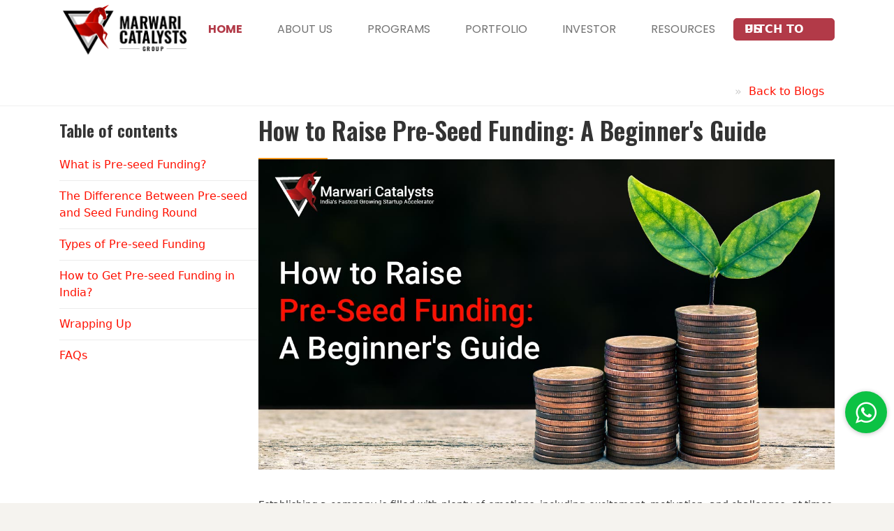

--- FILE ---
content_type: text/html; charset=UTF-8
request_url: https://www.marwaricatalysts.com/blogs/raise_pre_seed_funding
body_size: 11913
content:

<html>
    <head>
        <title>How to Raise Pre-Seed Funding: A Beginner’s Guide</title>
        <meta name="description" content="Explore pre-seed funding types, differences from seed funding, and strategies to attract investors for startup founders">
        <meta name="keywords" content="Pre-seed Funding, Startup Capital, Seed Funding vs Pre-seed, Investor Pitch Deck, Bootstrapping Startups, Angel Investors, Venture Capitalists, Crowdfunding, Early-Stage Financing">
        <link rel="canonical" href="https://www.marwaricatalysts.com/blogs/raise_pre_seed_funding" />
        <meta name="author" content="How to Raise Pre-Seed Funding: A Beginner’s Guide">
        <link rel="shortcut icon" href="images/unicorn.ico" />
        <meta name="facebook-domain-verification" content="pe9omkk9j7pr0alvigjyw5vsdh8gn0" />

        <!-- Mobile view -->
        <meta name="viewport" content="width=device-width, initial-scale=1.0">

        <link rel="shortcut icon" href="images/fav-icon.html">
 
   <!-- Style Customizer's stylesheets -->
   <link rel="stylesheet" type="text/css" href="https://www.marwaricatalysts.com/js/style-customizer/css/spectrum.css">
   <link rel="stylesheet" type="text/css" href="https://www.marwaricatalysts.com/js/style-customizer/css/style-customizer.css">

<!-- Google Fonts -->
  <link href="https://fonts.googleapis.com/css?family=Poppins:ital,wght@0,100;0,200;0,300;0,400;0,500;0,600;0,700;0,800;0,900;1,100;1,200;1,300;1,400;1,500;1,600;1,700;1,800;1,900|Oswald:300,300i,400,400i,500,500i,600,600i,700,700i|Open+Sauce:ital,wght@0,300..800;1,300..800&display=swap" rel="stylesheet">
  <link href="https://fonts.cdnfonts.com/css/open-sauce-one" rel="stylesheet">

   <link rel="stylesheet" href="https://www.marwaricatalysts.com/js/megamenu/stylesheets/screen.css" media="all"> 
   <link rel="stylesheet" href="https://www.marwaricatalysts.com/css/theme-default.css" type="text/css" media="all"> 
   <link rel="stylesheet" href="https://www.marwaricatalysts.com/js/loaders/stylesheets/screen.css" media="all">
   <link rel="stylesheet" href="https://www.marwaricatalysts.com/css/corporate.css" type="text/css" media="all">
   <link rel="stylesheet" href="https://www.marwaricatalysts.com/fonts/font-awesome/css/font-awesome.min.css" type="text/css" media="all">
   <link rel="stylesheet" type="text/css" href="https://www.marwaricatalysts.com/fonts/Simple-Line-Icons-Webfont/simple-line-icons.css" media="screen" />
   <link rel="stylesheet" type="text/css" href="https://www.marwaricatalysts.com/fonts/et-line-font/et-line-font.css" media="all">
   <link rel="stylesheet" type="text/css" href="https://www.marwaricatalysts.com/js/revolution-slider/css/settings.css" media="all">
   <link rel="stylesheet" type="text/css" href="https://www.marwaricatalysts.com/js/revolution-slider/css/layers.css" media="all">
   <link rel="stylesheet" type="text/css" href="https://www.marwaricatalysts.com/js/revolution-slider/css/navigation.css" media="all">
   <link rel="stylesheet" type="text/css" href="https://www.marwaricatalysts.com/js/parallax/main.css" media="all">
   <link rel="stylesheet" type="text/css" href="https://www.marwaricatalysts.com/js/cubeportfolio/cubeportfolio.min.css" media="all"> 
   <!-- <link href="https://www.marwaricatalysts.com/js/owl-carousel/owl.carousel.css" rel="stylesheet" type="text/css" media="all">
   <link href="https://www.marwaricatalysts.com/js/owl-carousel/owl.theme.css" rel="stylesheet" type="text/css"> 
   <link href="https://www.marwaricatalysts.com/js/tabs/css/responsive-tabs.css" rel="stylesheet" type="text/css" media="all" />
   <link rel="stylesheet" href="https://www.marwaricatalysts.com/js/ytplayer/ytplayer.css" type="text/css" />
   <link href="https://www.marwaricatalysts.com/js/accordion/css/smk-accordion.css" rel="stylesheet" type="text/css">
   <link rel="stylesheet" href="https://www.marwaricatalysts.com/js/parallax/main.css" type="text/css">
   <link rel="stylesheet" href="https://www.marwaricatalysts.com/fonts/pe-icon-7-stroke/css/pe-icon-7-stroke.css" type="text/css">
   <link rel="stylesheet" href="https://www.marwaricatalysts.com/js/ytplayer/ytplayer.css" type="text/css" /> 
   <link rel="stylesheet" href="https://www.marwaricatalysts.com/css/custom_style.css?ver=9.7" type="text/css" /> 
   <link rel="stylesheet" href="https://www.marwaricatalysts.com/js/magnific-popup/magnific-popup.css" type="text/css">
   <link rel="stylesheet" href="https://www.marwaricatalysts.com/css/custom_new.css?v=1.2" type="text/css" />
   <link rel="stylesheet" href="https://www.marwaricatalysts.com/css/owl.carousel.min.css" type="text/css" /> -->
   <!-- <link rel="stylesheet" href="https://www.marwaricatalysts.com/css/custom_style.css?ver=9.7" type="text/css" />  -->
   <link rel="stylesheet" href="https://www.marwaricatalysts.com/js/magnific-popup/magnific-popup.css" type="text/css">
   <link rel="stylesheet" href="https://www.marwaricatalysts.com/css/custom_new.css?v=1.3" type="text/css" />



  <!-- Vendor CSS Files -->
  <link rel="stylesheet" href="https://www.marwaricatalysts.com/fonts/font-awesome/css/font-awesome.min.css" type="text/css" media="all">
  <link href="https://www.marwaricatalysts.com/asset/vendor/bootstrap/css/bootstrap.min.css" rel="stylesheet">
  <link href="https://www.marwaricatalysts.com/asset/vendor/bootstrap-icons/bootstrap-icons.css" rel="stylesheet">
  <link href="https://www.marwaricatalysts.com/asset/vendor/boxicons/css/boxicons.min.css" rel="stylesheet">
  <link href="https://www.marwaricatalysts.com/asset/vendor/glightbox/css/glightbox.min.css" rel="stylesheet">
  <link href="https://www.marwaricatalysts.com/asset/vendor/swiper/swiper-bundle.min.css" rel="stylesheet">

  <link href="https://www.marwaricatalysts.com/asset/css/owl.carousel.css" rel="stylesheet">
  <!-- Template Main CSS File -->
  <link href="https://www.marwaricatalysts.com/asset/css/style.css?ver=1.2" rel="stylesheet">
  <link href="https://www.marwaricatalysts.com/asset/css/custom.css?ver=1.7" rel="stylesheet">

  <link href="https://www.marwaricatalysts.com/asset/css/new.css" rel="stylesheet">
  
  <link href="https://unpkg.com/aos@2.3.1/dist/aos.css" rel="stylesheet">
  <link rel="stylesheet" href="https://www.marwaricatalysts.com/asset/css/bootstrap.min.css">

   <!-- Global site tag (gtag.js) - Google Analytics -->
      <script async src="https://www.googletagmanager.com/gtag/js?id=G-QSY2FZ8Q0L"></script>

      <script type="application/ld+json">
         {
           "@context": "https://schema.org/",
           "@type": "WebSite",
           "name": "Marwari Catalysts",
           "url": "https://marwaricatalysts.com"
         }
         </script>

  

      <script>
        window.dataLayer = window.dataLayer || [];
        function gtag(){dataLayer.push(arguments);}
        gtag('js', new Date());

        gtag('config', 'G-QSY2FZ8Q0L');
      </script>

      <!-- Facebook Pixel Code -->
         <script>
         !function(f,b,e,v,n,t,s)
         {if(f.fbq)return;n=f.fbq=function(){n.callMethod?
         n.callMethod.apply(n,arguments):n.queue.push(arguments)};
         if(!f._fbq)f._fbq=n;n.push=n;n.loaded=!0;n.version='2.0';
         n.queue=[];t=b.createElement(e);t.async=!0;
         t.src=v;s=b.getElementsByTagName(e)[0];
         s.parentNode.insertBefore(t,s)}(window, document,'script',
         'https://connect.facebook.net/en_US/fbevents.js');
         fbq('init', '352153100076455');
         fbq('track', 'PageView');
         </script>
         <noscript><img height="1" width="1" style="display:none"
         src="https://www.facebook.com/tr?id=352153100076455&ev=PageView&noscript=1"
         /></noscript>
      <!-- End Facebook Pixel Code -->

    <!-- Google Tag Manager -->
    <script>(function(w,d,s,l,i){w[l]=w[l]||[];w[l].push({'gtm.start':
    new Date().getTime(),event:'gtm.js'});var f=d.getElementsByTagName(s)[0],
    j=d.createElement(s),dl=l!='dataLayer'?'&l='+l:'';j.async=true;j.src=
    'https://www.googletagmanager.com/gtm.js?id='+i+dl;f.parentNode.insertBefore(j,f);
    })(window,document,'script','dataLayer','GTM-PWRZQ572');</script>
    <!-- End Google Tag Manager -->

    

        
            </head>
    <body>
        <!-- Google Tag Manager (noscript) -->
<noscript><iframe src="https://www.googletagmanager.com/ns.html?id=GTM-PWRZQ572"
height="0" width="0" style="display:none;visibility:hidden"></iframe></noscript>
<!-- End Google Tag Manager (noscript) -->



        <!-- <div class="over-loader loader-live">
            <div class="loader">
            <div class="loader-item style5">
                <div class="bounce1"></div>
                <div class="bounce2"></div>
                <div class="bounce3"></div>
            </div>
            </div>
        </div> -->
        <!-- Style customizer END -->
        <div class="wrapper-boxed" style="overflow-x:hidden">
            <div class="site-wrapper">
                <div class="col-md-12 nopadding">
                    <body>

  <!-- ======= Header ======= -->
  <header id="header" class="fixed-top d-flex align-items-center">
    <div class="container d-flex align-items-center">

      <div class="logo me-auto">
        <a href="https://www.marwaricatalysts.com"><img src="https://www.marwaricatalysts.com/asset/img/mcat_logo.png" alt="Marwari Catalysts" class="img-fluid"></a>
      </div>
      <div class="header-social-links d-flex align-items-center">
        <a href="https://www.marwaricatalysts.com/applynow/thrive-10-0-2025/Nw==" class="mview" style="color: #ffffff;background: #8b2e2e;border: 1px solid #8b2e2e;border-radius: 5px;padding: 12px;font-weight: 600;">PITCH TO US</a>
      </div>
   
      <nav id="navbar" class="navbar order-last order-lg-0">
        <ul>
          <li><a class="nav-link scrollto active" href="https://www.marwaricatalysts.com">Home</a></li>
          <li><a class="nav-link scrollto about" href="https://www.marwaricatalysts.com/about">About Us</a></li>
          <li><a class="nav-link scrollto program" href="#">Programs</a>
             <ul class="navbar-drop">
                   <li class="">
                      <a href="https://www.marwaricatalysts.com/program">Thrive Acclerator</a>
                   </li>
                   <li class="">
                     <a href="https://www.marwaricatalysts.com/vsm">Venture Studio</a>
                   </li>
              </ul>
          </li>
          <li><a class="nav-link scrollto portfolio" href="https://www.marwaricatalysts.com/portfolio">Portfolio</a></li>
          <li>
            <a class="nav-link scrollto investor" href="https://www.marwaricatalysts.com/investor">investor</a>
          </li>


          <!-- <li><a class="nav-link scrollto partner" href="#">Partners</a></li> -->
          <li><a class="nav-link scrollto resource" href="#">Resources</a>
             <ul class="navbar-drop">
                 <!--  <li class="">
                      <a href="https://www.marwaricatalysts.com/investor">Investor</a>
                  </li> -->
                   <li class="">
                      <a href="https://www.marwaricatalysts.com/career">Career</a>
                   </li>
                   <li class="">
                     <a href="https://www.marwaricatalysts.com/co-founder">Co-founder</a>
                   </li>
                   <li class="">
                      <a href="https://www.marwaricatalysts.com/media-news">Press Release</a>
                  </li>
                  <li class="">
                      <a href="https://www.marwaricatalysts.com/blogs">Blog</a>
                  </li>
                  <li class="">
                      <a href="https://www.marwaricatalysts.com/faq">FAQs</a>
                  </li>
              </ul>
          </li>
        </ul>
        <i class="bi bi-list mobile-nav-toggle"></i>
      </nav><!-- .navbar -->

      <div class="header-social-links d-flex align-items-center">
        <a href="https://www.marwaricatalysts.com/applynow/thrive-10-0-2025/Nw==" class="dview" style="color: #ffffff;background: #b23a48;border: 1px solid #b23a48;border-radius: 5px;padding: 15px;margin-top: 0px;font-weight: 600;">PITCH TO US</a>
      </div>

      <!-- <nav role='navigation' class="dview" style="display: none;">
        <div id="menuToggle">
          <input type="checkbox" />  
          <span></span>
          <span></span>
          <span></span>

          <div id="menu">
          <h2 style="">About US</h2>
            <p style="padding: 30px 0px 0;">Marwari Catalysts, established in 2019, is India’s leading startup accelerator, committed to advancing early-stage startups in Tier 2 and Tier 3 cities. Our accelerator program delivers expert mentorship, critical resources, and valuable networking opportunities to fuel startup success and drive sustainable growth. We connect emerging entrepreneurs with top investors and industry leaders, creating a dynamic ecosystem for innovation and business development.</p>

            <p>Join India’s foremost startup ecosystem at MCats, where visionary ideas and ambitious startups take flight and thrive in the competitive landscape..</p>
           <h3 style="">Social Links</h3>
           <div class="social-links text-center text-md-start pt-3 pt-md-0">
              <a href="https://www.linkedin.com/company/marwaricatalysts" target="_blank" class="linkedin"><i class="bx bxl-linkedin"></i></a>
              <a href="https://instagram.com/marwaricatalysts" target="_blank" class="instagram"><i class="bx bxl-instagram"></i></a>
              <a href="https://www.youtube.com/@marwaricatalysts" target="_blank" class="instagram"><i class="bx bxl-youtube"></i></a>
              <a href="https://www.facebook.com/marwaricatalysts/" target="_blank" class="facebook"><i class="bx bxl-facebook"></i></a>
              <a href="https://x.com/MCatsIndia" target="_blank" class="twitter"><i class="bx bxl-twitter"></i></a>
            </div>
        </div>
        </div>
      </nav> -->

    </div>
  </header><!-- End Header -->

  <style type="text/css">
    .sidepanel {
        position: fixed;
        bottom: 45%;
        right: -55px;
        z-index: 99;
        transform: rotate(-90deg);
        border-radius: 5px;
    }
    .btn-counter {
        color: #ffffff;
       /* z-index: 9999;*/
        font-size: 16px;
        font-weight: 600;
        /*line-height: 24px;*/
        letter-spacing: 1px;
        padding: 5px 30px;
        background: #D30B01;
        box-shadow: none;
        border-radius: 50px;
        text-align: center;
    }
  </style>
    

   <!--  <div class="sidepanel">
        <div class="btn-counter">
            <a href="https://www.marwaricatalysts.com/applynow/thrive-9-0-2024/NA==">PITCH TO US</a>
        </div>
    </div> -->                </div>
                <div class="clearfix"></div>

                <style type="text/css">
    a {
        color: #ff1000;
    }
    .pagenation-holder .breadcrumb li.current a:hover {
        text-decoration: underline;
    }
</style>
<div class="clearfix"></div>
    <section>
      <div class="pagenation-holder">
        <div class="container">
          <div class="row">
            <div class="col-md-6"></div>
            <div class="col-md-6">
              <ol class="breadcrumb">
                <li><a href="#"></a></li>
                <li class="current"><a href="https://www.marwaricatalysts.com/blogs">Back to Blogs</a></li>
              </ol>
            </div>
          </div>
        </div>
      </div>
    </section>
    <section class="section-bgimg-9" style="text-align: justify;">
        <div class="container">
            <div class="row">
                <div class="col-md-3 margin-bottom">
                  <div class="pages-sidebar-item dview" style="position: fixed; max-width: 25rem;text-align: left;">
                    <h3 class="font-weight-6 less-mar-1 line-height-5">Table of contents</h3>
                    <ul class="pages-sidebar-links">
                      <li><a href="#what-is-pre-seed-funding" class="p-desc">What is Pre-seed Funding?</a></li>
                      <li><a href="#the-difference-between-pre-seed-and-seed-funding-round" class="p-desc">The Difference Between Pre-seed and Seed Funding Round</a></li>
                      <li><a href="#types-of-pre-seed-funding" class="p-desc">Types of Pre-seed Funding</a></li>
                      <li><a href="#how-to-get-pre-seed-funding" class="p-desc">How to Get Pre-seed Funding in India?</a></li>
                      <li><a href="#wrapping-up" class="p-desc">Wrapping Up</a></li>
                      <li><a href="#faq" class="p-desc">FAQs</a></li>
                    </ul>
                  </div>
                </div>
                <div class="col-md-9 margin-bottom">                      
                    <div class="sec-title-container less-padding-3 text-left">
                            <h1 class="font-weight-6 less-mar-1 line-height-5">How to Raise Pre-Seed Funding: A Beginner's Guide
                            </h1>
                            <div class="ce-title-line align-left"></div>
                            <img src="https://www.marwaricatalysts.com/images/blog/Pre-Seed Funding_Pre-Seed Funding.jpg" alt="Pre-Seed-Funding" class="img-responsive">
                        </div>
                    <div class="clearfix"></div>
                    <!--end title-->

                    <p class="p-desc">Establishing a company is filled with plenty of emotions, including excitement, motivation, and challenges; at times, it can be a daunting experience too.<br><br>
                    One such experience that can be overwhelming for every startup founder is raising capital for the first time.<br><br>

                    "How much capital is required? Where to start? <a href="https://www.marwaricatalysts.com"><strong>How to find potential investors?</strong></a>" are the types of questions that spring to the mind of every startup founder. And wait, the primary question is, what is pre-seed funding? Types of pre-seed funding and how does it work?<br><br>

                    In this article, we're going to address the exact same questions. So, read further.</p><br>

                    <h2 id="what-is-pre-seed-funding" style="scroll-margin-top: 12rem;"><strong>What is Pre-seed Funding?</strong></h2>

                    <p class="p-desc">Pre-seed funding is often the first stage of funding, right before the seed funding and other stages. During this stage, investors provide startups with capital to get their businesses off the ground and start developing products which can be used to raise further funding.</p><br>

                    <h2 id="the-difference-between-pre-seed-and-seed-funding-round" style="scroll-margin-top: 12rem;"><strong>The Difference Between Pre-seed and Seed Funding Round</strong></h2>

                    <p class="p-desc">The definitions of the pre-seed and seed fund slightly overlap, but the key differences are:</p>

                    <ul class="p-desc" style="list-style-type: disc;">
                        <li>Seed funding is widely considered the first 'official' funding round, and it involves more formal investing and provides instrumental growth after the pre-seed funding stage.</li>
                        <li>Founders tend to receive higher investments from seed funding than from pre-seed.</li>
                        <li>During the seed funding round, investors look for a company who has gained a degree of traction, but the pre-seed round precedes the product development phase.</li>
                    </ul>
                    <br>
                    <h2 id="types-of-pre-seed-funding" style="scroll-margin-top: 12rem;"><strong>Types of Pre-seed Funding</strong></h2>

                    <p class="p-desc">The pre-seed funding can originate from a range of sources, but the first step to raising pre-seed funds is bootstrapping. In case startup founders are unable to cover the operating costs, they go for external sources.<br><br>

                    Let’s look at the most popular options for securing the first round of capital:<br><br>

                    <strong>Friends &amp; Family</strong>

                     Friends and family are the most common and popular pre-seed funding options for startups. Founders often invest their personal wealth or seek help from friends and family to start their businesses.<br><br>

                    <strong>Incubators </strong>

                    Incubators provide capital and also help startups fine-tune their business ideas. Moreover, they offer services, including assistance, office spaces, and networking opportunities.<br><br>

                    <strong>Accelerators</strong>

                    Accelerators focus on fast-scaling business ideas that have high-growth potential. They help early growth stage startups by providing finance and education. Primarily, their focus is on growing startups, but some accelerators also offer pre-seed capital.<br><br>

                    <strong>Crowdfunding</strong>

                    Crowdfunding is a method of raising money in small donations from a large number of people online. Here, the firm has access to a large investor base and is exposed to thousands of people’s inspections, who can help identify shortcomings in the product. This is a great method, but it relies on how heavily you market your brand to stimulate interest.<br><br>

                    <strong>Angel Investors </strong>

                    Pre-seed angel investors are wealthy individuals who invest their own money in exchange for equity in startup businesses. They look for big risks and invest in small amounts ranging from $25-100k in startups during their pre-seed phase.<br><br>

                    <strong>Venture Capitalists </strong>

                    Venture capitalists provide funding to startups in the later stages of funding rounds. But, certain venture capitalists specialize in funding startups at the pre-seed stage. They are also the pickiest investors, and the success rates are low.&nbsp;</p>
                    <br>
                    <h2 id="how-to-get-pre-seed-funding" style="scroll-margin-top: 12rem;"><strong>How to Get Pre-seed Funding in India?</strong></h2>

                    <p class="p-desc">Securing pre-seed funding from the top investors in India for startups can be daunting. But if you work harder and have high confidence in the brand you wish to build, it will not be a challenge to convince the investors.<br><br>

                    Let's go through the major steps you need to focus on when approaching pre-seed investors.<br><br>

                    <strong>Step 1: Create Your Pitch Deck</strong><br>

                    You need a great pitch deck to secure pre-seed funding. Pitch decks disclose all the crucial information to the investors about the startup, product, market, financial projections, and short-term and long-term plans.<br><br>

                    Investors will get to learn about the brand better and the issue it addresses, so the pitch deck should include all the components mentioned below. But note simplicity and brevity is the key.</p>

                    <ul class="p-desc" style="list-style-type: disc;">
                        <li>How is your brand unique?</li>
                        <li>Explain your business model.</li>
                        <li>The market demographics you are targeting.</li>
                        <li>Explain your revenue model.</li>
                        <li>How are you planning to engage your customers?</li>
                        <li>Explain where your brand stands 10 years from now.</li>
                        <li>The capital you are planning to raise, and how would you utilize it?</li>
                    </ul>
                    <br>
                   <p class="p-desc"> Addressing these questions in the pitch deck will make investors clear about your brand and future plans, and they can decide if they want to invest or not.<br><br>

                    <strong>Step 2: Make An Investor List </strong><br>

                    Not every investor you are looking for will provide pre-seed funding for startups. Utilize your professional network to find investors interested in startups at this stage. Investigate potential investors using these key traits:</p>

                    <ul class="p-desc" style="list-style-type: disc;">
                        <li><strong>Type:</strong> What type of investors are you looking for? Some startups are looking for capital, while others want expertise in their field and business connections.</li><br>
                        <li><strong>Funding:</strong> Choose the investors whose investment matches the amount of funding to your needs.</li><br>
                        <li><strong>Expertise: </strong>What level of knowledge the investor possesses in your industry? If they can understand your business and play an active role in scaling and growing it.</li><br>
                        <li><strong>Experience:</strong> Look for investors who have prior experience in working with pre-seed firms. Pre-seed experience is quite different from post-seed funding experience.</li><br>
                        <li><strong>Integration:</strong> Check out investors’ past track records and see how they have impacted other pre-seed startups. Your working relationship with an investor will influence your partnership’s overall outcome.</li>
                    </ul>
                    <br>
                    <p class="p-desc">What matters the most is that the investor possesses experience and knowledge in dealing with pre-seed companies in particular. Look beyond the funding alone and see what they have done for the other startups in their journey.<br><br>

                    <strong>Step 3: Present to the Investors </strong><br>
                    Before investing in your company, most <a href="https://www.marwaricatalysts.com/team"><strong>startup investors</strong></a> will conduct a meeting and require an in-person presentation to know you and your brand better. It is certainly the most nerve-wracking step in the process, but you need to showcase your true and best self during the presentation.<br>

                    Startup success hinges on the founder, so they must project both confidence and humility. In contrast, overconfidence and arrogance should be forfeited during the presentation with the pre-seed investors. Some tips for nailing your presentation:<br>
                    <ul class="p-desc" style="list-style-type: disc;">
                        <li>Keep your presentation simple.</li>
                        <li>Know who your investor is.</li>
                        <li>Be realistic.</li>
                        <li>Interact genuinely.</li>
                        <li>Showcase your ambition.</li>
                        <li>Show off your charm and demonstrate your passion.</li>
                    </ul>

                    <br>
                    <p class="p-desc">Make sure you practice the pitch before the actual presentation. You should know your pitch by heart before meeting the investors in person.</p>
                    <br>
                    <h2 id="wrapping-up" style="scroll-margin-top: 12rem;"><strong>Wrapping Up</strong></h2>

                    <p class="p-desc">Raising pre-seed funding can be a nuanced process, but it is one of the important stages. You'll likely meet several investors in your journey, but since you only have a minimal viable product and no market experience as of yet, you might get turned down before achieving success.<br><br>

                    The hard truth is you will need to work harder to find investors initially who are willing to commit to your <a href="https://www.marwaricatalysts.com"><strong>startup at an early stage</strong></a> but trust us, it will be worth the wait in the end.<br><br>

                    If you're willing to explore investment opportunities for your early growth-stage startups, look nowhere else, as <a href="https://www.marwaricatalysts.com"><strong>Marwari Catalysts</strong></a> is here to guide you at every step.</p>

                    <div class="clearfix"></div>
                    <br>
                    
                    <p class="p-desc">
                        Also Read : <a href="https://www.marwaricatalysts.comblogs/marwari_catalysts_bridge" target="_blank">
                            <strong>How Marwari Catalysts is a bridge between startups and investors??</strong>
                        </a>
                    </p>
                    <div id="faq" style="scroll-margin-top: 12rem;">
                        <h3 class="font-weight-6 less-mar-1 line-height-5">FAQS</h3>
                        <h4 class="font-weight-6 less-mar-1 line-height-5">1. What is Pre-seed Funding?</h4>
                        <p class="p-desc">Pre-seed funding is the initial capital raised by startups to develop their idea or product, often used for market research and early product development.</p>
                        <h4 class="font-weight-6 less-mar-1 line-height-5">2. How is Pre-seed Funding Different from Seed Funding?</h4>
                        <p class="p-desc">Pre-seed funding is typically smaller in amount, focusing on idea development, while seed funding is larger, aimed at early-stage business operations.</p>
                        <h4 class="font-weight-6 less-mar-1 line-height-5">3. What are Common Sources of Pre-seed Funding?</h4>
                        <p class="p-desc">Sources include friends and family, incubators, accelerators, crowd funding platforms, and angel investors.</p>
                        <h4 class="font-weight-6 less-mar-1 line-height-5">4. How Can a Startup Create an Effective Pitch Deck for Pre-seed Funding?</h4>
                        <p class="p-desc">A pitch deck should be clear, concise, and compelling, highlighting the business idea, market potential, and the team's capabilities.</p>
                        <h4 class="font-weight-6 less-mar-1 line-height-5">5. What Should Startups Consider When Making an Investor List?</h4>
                        <p class="p-desc">Consider investors' interest in the industry, investment history, and potential value-add beyond capital.</p>
                        <h4 class="font-weight-6 less-mar-1 line-height-5">6. How Should Startups Present to Investors for Pre-seed Funding?</h4>
                        <p class="p-desc">Presentations should be passionate, realistic, and straightforward, focusing on the business model and growth potential.</p>
                        <h4 class="font-weight-6 less-mar-1 line-height-5">7. What are Some Challenges in Raising Pre-seed Funding?</h4>
                        <p class="p-desc">Challenges include establishing credibility, articulating a clear business vision, and finding the right investors.</p>
                    </div>
                    <br>
            </div>
                <!--end item-->
        </div>
    </section>
    <div class="clearfix"></div>
    <!-- end section -->

                <footer id="footer" class="bg-muted/30 border-t border-border" style="background-color: #e5e1dc4d;">
   <div class="container mx-auto px-6 pt-8">
      <div class="grid lg:grid-cols-6 md:grid-cols-2 gap-12 mb-12">
         <div class="lg:col-span-2">
            <div class="flex items-center space-x-2 mb-6">
               <div class="items-center justify-center">
                <a href="https://www.marwaricatalysts.com"><img src="https://www.marwaricatalysts.com/asset/img/mcat_logo.png" alt="Marwari Catalysts" class="img-fluid"></a>
              </div>
            </div>
            <p class="text-muted-foreground leading-relaxed mb-6 max-w-md">India's fastest-growing startup accelerator, helping founders from smaller towns create startups that conquer the world.</p>
            <p class="text-sm text-muted-foreground">Born in Rajasthan, redefining how India builds startups.</p>
         </div>
         <div>
            <h4 class="font-heading font-semibold text-lg text-foreground mb-4">Programs</h4>
            <ul class="space-y-3">
               <li><a href="https://www.marwaricatalysts.com/program" class="text-muted-foreground hover:text-primary transition-colors">Thrive</a></li>
               <li><a href="https://www.marwaricatalysts.com/vsm" class="text-muted-foreground hover:text-primary transition-colors">VSM</a></li>
               <li><a href="https://www.marwaricatalysts.com/co-founder" class="text-muted-foreground hover:text-primary transition-colors">Co-Founder</a></li>
               <li><a href="#" class="text-muted-foreground hover:text-primary transition-colors">MCats Angel Fund</a></li>
            </ul>
         </div>
         <div>
            <h4 class="font-heading font-semibold text-lg text-foreground mb-4">Resources</h4>
            <ul class="space-y-3">
               <li><a href="https://www.marwaricatalysts.com/portfolio" class="text-muted-foreground hover:text-primary transition-colors">Portfolio</a></li>
               <li><a href="https://www.marwaricatalysts.com/media-news" class="text-muted-foreground hover:text-primary transition-colors">Press</a></li>
               <li><a href="https://www.marwaricatalysts.com/blogs" class="text-muted-foreground hover:text-primary transition-colors">Blog</a></li>
               <li><a href="https://www.marwaricatalysts.com/contact" class="text-muted-foreground hover:text-primary transition-colors">Contact</a></li>
            </ul>
         </div>
         <div class="lg:col-span-2">
            <h4 class="font-heading font-semibold text-lg text-center text-foreground mb-4">Our Locations</h4>
            <div class="grid grid-cols-2 gap-6">
            <div class="text-center group">
               <div class="flex justify-center mb-2">
                  <svg xmlns="http://www.w3.org/2000/svg" width="24" height="24" viewBox="0 0 24 24" fill="none" stroke="currentColor" stroke-width="2" stroke-linecap="round" stroke-linejoin="round" class="lucide lucide-map-pin w-5 h-5 text-primary mr-2">
                     <path d="M20 10c0 4.993-5.539 10.193-7.399 11.799a1 1 0 0 1-1.202 0C9.539 20.193 4 14.993 4 10a8 8 0 0 1 16 0"></path>
                     <circle cx="12" cy="10" r="3"></circle>
                  </svg>
                  <h5 class="font-semibold text-foreground group-hover:text-primary transition-colors font-heading">Jodhpur</h5>
               </div>
            </div>
            <div class="text-center group">
               <div class="flex mb-2">
                  <svg xmlns="http://www.w3.org/2000/svg" width="24" height="24" viewBox="0 0 24 24" fill="none" stroke="currentColor" stroke-width="2" stroke-linecap="round" stroke-linejoin="round" class="lucide lucide-map-pin w-5 h-5 text-primary mr-2">
                     <path d="M20 10c0 4.993-5.539 10.193-7.399 11.799a1 1 0 0 1-1.202 0C9.539 20.193 4 14.993 4 10a8 8 0 0 1 16 0"></path>
                     <circle cx="12" cy="10" r="3"></circle>
                  </svg>
                  <h5 class="font-semibold text-foreground group-hover:text-primary transition-colors font-heading">Jaipur</h5>
               </div>
            </div>
            <div class="text-center group">
               <div class="flex justify-center mb-2">
                  <svg xmlns="http://www.w3.org/2000/svg" width="24" height="24" viewBox="0 0 24 24" fill="none" stroke="currentColor" stroke-width="2" stroke-linecap="round" stroke-linejoin="round" class="lucide lucide-map-pin w-5 h-5 text-primary mr-2">
                     <path d="M20 10c0 4.993-5.539 10.193-7.399 11.799a1 1 0 0 1-1.202 0C9.539 20.193 4 14.993 4 10a8 8 0 0 1 16 0"></path>
                     <circle cx="12" cy="10" r="3"></circle>
                  </svg>
                  <h5 class="font-semibold text-foreground group-hover:text-primary transition-colors font-heading">Mumbai</h5>
               </div>
            </div>
            <div class="text-center group">
               <div class="flex mb-2">
                  <svg xmlns="http://www.w3.org/2000/svg" width="24" height="24" viewBox="0 0 24 24" fill="none" stroke="currentColor" stroke-width="2" stroke-linecap="round" stroke-linejoin="round" class="lucide lucide-map-pin w-5 h-5 text-primary mr-2">
                     <path d="M20 10c0 4.993-5.539 10.193-7.399 11.799a1 1 0 0 1-1.202 0C9.539 20.193 4 14.993 4 10a8 8 0 0 1 16 0"></path>
                     <circle cx="12" cy="10" r="3"></circle>
                  </svg>
                  <h5 class="font-semibold text-foreground group-hover:text-primary transition-colors font-heading">Bengaluru</h5>
               </div>
            </div>
         </div>
         <div class="space-x-4 text-center social-links mt-3">
            <a href="https://www.linkedin.com/company/marwaricatalysts" target="_blank" class="linkedin"><i class="bx bxl-linkedin"></i></a>
            <a href="https://instagram.com/marwaricatalysts" target="_blank" class="instagram"><i class="bx bxl-instagram"></i></a>
            <a href="https://www.youtube.com/@marwaricatalysts" target="_blank" class="instagram"><i class="bx bxl-youtube"></i></a>
            <a href="https://www.facebook.com/marwaricatalysts/" target="_blank" class="facebook"><i class="bx bxl-facebook"></i></a>
            <a href="https://x.com/MCatsIndia" target="_blank" class="twitter"><i class="bx bxl-twitter"></i></a>
         </div>
         </div>
      </div>
      <div class="border-t border-border flex flex-col md:flex-row justify-between items-center">
         <p class="text-muted-foreground text-sm">&copy; 2025 Mcats. All Right Reserved.</p>
      </div>
   </div>
</footer>

  <a href="#" class="back-to-top d-flex align-items-center justify-content-center"><i class="bi bi-arrow-up-short"></i></a>


                <div class="">
                    <a target="_blank" href="https://api.whatsapp.com/send?phone=91 8824011612&text=Hi, I would like to  inquire about Marwari Catalyst's accelerator program.&type=phone_number&app_absent=0" class="btn-custom-whatapp">
                        <i class="fa fa-whatsapp"></i>
                    </a>
                </div>
            </div>
        </div>
                    <style>
  #readMoreModal .modal-body .desc
  {
    max-height: 70vh;
    overflow-y:auto;
    padding: 4px;
  }
</style>
<!--Begin readMoreModal -->
<div class="modal fade" id="readMoreModal" tabindex="-1" role="dialog" aria-labelledby="readMoreModalLabel" aria-hidden="true">
  <div class="modal-dialog" role="document">
    <div class="modal-content">
      <div class="modal-header" style="display: flex;">
        <h5 class="modal-title" id="readMoreModalLabel" style="flex-grow: 1;">Modal title</h5>
        <button type="button" class="close" data-dismiss="modal" aria-label="Close">
          <span aria-hidden="true">&times;</span>
        </button>
      </div>
      <div class="modal-body">
        <div class="desc">
        </div>
      </div>
    </div>
  </div>
</div>
<!--End readMoreModal -->            </body>
</html>

<script src="https://www.marwaricatalysts.com/js/jquery/jquery.js"></script>
   <script src="https://www.marwaricatalysts.com/js/bootstrap/bootstrap.min.js"></script>
   <script src="https://cdnjs.cloudflare.com/ajax/libs/jquery-validate/1.19.3/jquery.validate.min.js"></script>
   <script src="https://cdnjs.cloudflare.com/ajax/libs/jquery-validate/1.19.3/additional-methods.min.js" integrity="sha512-XZEy8UQ9rngkxQVugAdOuBRDmJ5N4vCuNXCh8KlniZgDKTvf7zl75QBtaVG1lEhMFe2a2DuA22nZYY+qsI2/xA==" crossorigin="anonymous" referrerpolicy="no-referrer"></script>
   <script src="https://www.google.com/recaptcha/api.js" async defer></script>

   <script src="https://www.marwaricatalysts.com/js/style-customizer/js/spectrum.js" defer></script>
   <script src="https://www.marwaricatalysts.com/js/less/less.min.js" data-env="development" defer></script>
   <!-- Scripts END -->
   <!-- Template scripts -->
   <script src="https://www.marwaricatalysts.com/js/megamenu/js/main.js"></script>

   <!-- REVOLUTION JS FILES -->
   <script type="text/javascript" src="https://www.marwaricatalysts.com/js/revolution-slider/js/jquery.themepunch.tools.min.js" defer></script>
   <script type="text/javascript" src="https://www.marwaricatalysts.com/js/revolution-slider/js/jquery.themepunch.revolution.min.js" defer></script>
   <!-- SLIDER REVOLUTION 5.0 EXTENSIONS
         (Load Extensions only on Local File Systems !
         The following part can be removed on Server for On Demand Loading) -->
   <script type="text/javascript" src="https://www.marwaricatalysts.com/js/revolution-slider/js/extensions/revolution.extension.actions.min.js" defer></script>
  <!--  <script type="text/javascript"
      src="https://www.marwaricatalysts.com/js/revolution-slider/js/extensions/revolution.extension.carousel.min.js" defer></script> -->
   <script type="text/javascript" src="https://www.marwaricatalysts.com/js/revolution-slider/js/extensions/revolution.extension.kenburn.min.js" defer></script>
   <script type="text/javascript"
      src="https://www.marwaricatalysts.com/js/revolution-slider/js/extensions/revolution.extension.layeranimation.min.js" defer></script>
   <script type="text/javascript"
      src="https://www.marwaricatalysts.com/js/revolution-slider/js/extensions/revolution.extension.migration.min.js" defer></script>
   <script type="text/javascript"
      src="https://www.marwaricatalysts.com/js/revolution-slider/js/extensions/revolution.extension.navigation.min.js" defer></script>
   <script type="text/javascript"
      src="https://www.marwaricatalysts.com/js/revolution-slider/js/extensions/revolution.extension.parallax.min.js" defer></script>
   <script type="text/javascript"
      src="https://www.marwaricatalysts.com/js/revolution-slider/js/extensions/revolution.extension.slideanims.min.js" defer></script>

      <script type="text/javascript" src="https://www.marwaricatalysts.com/js/accordion/js/accordion.js" defer></script>

      <script src="https://unpkg.com/aos@2.3.1/dist/aos.js"></script>
      <script>
        AOS.init({ duration: 1000, once: true });
      </script>

                <script type="text/javascript">
            var tpj=jQuery;
            var revapi112;
            tpj(document).ready(function() {
            if(tpj("#rev_slider_112_1").revolution == undefined){
            revslider_showDoubleJqueryError("#rev_slider_112_1");
            }else{
            revapi112 = tpj("#rev_slider_112_1").show().revolution({
            sliderType:"standard",
            jsFileLocation:"js/revolution-slider/js/",
            sliderLayout:"auto",
            dottedOverlay:"none",
            delay:6000,
            navigation: {
            keyboardNavigation:"off",
            keyboard_direction: "horizontal",
            mouseScrollNavigation:"off",
            onHoverStop:"off",
            touch:{
            touchenabled:"on",
            swipe_threshold: 75,
            swipe_min_touches: 1,
            swipe_direction: "horizontal",
            drag_block_vertical: false
            }
            ,
            bullets: {
            enable:true,
            hide_onmobile:true,
            hide_under:600,
            style:"hermes",
            hide_onleave:true,
            hide_delay:200,
            hide_delay_mobile:1200,
            direction:"vertical",
            h_align:"right",
            v_align:"center",
            h_offset:30,
            v_offset:0,
            space:5,
            tmp:''
            }
            },
            viewPort: {
            enable:true,
            outof:"pause",
            visible_area:"80%"
            },
            responsiveLevels:[1240,1024,778,480],
            gridwidth:[1240,1024,778,480],
            gridheight:[700,500,400,300],
            lazyType:"none",
            parallax: {
            type:"mouse",
            origo:"slidercenter",
            speed:2000,
            levels:[2,3,4,5,6,7,12,16,10,50],
            },
            shadow:0,
            spinner:"off",
            stopLoop:"off",
            stopAfterLoops:-1,
            stopAtSlide:-1,
            shuffle:"off",
            autoHeight:"off",
            hideThumbsOnMobile:"off",
            hideSliderAtLimit:0,
            hideCaptionAtLimit:0,
            hideAllCaptionAtLilmit:0,
            debugMode:false,
            fallbacks: {
            simplifyAll:"off",
            nextSlideOnWindowFocus:"off",
            disableFocusListener:false,
            }
            });
            }
            });	/*ready*/
        </script>

         <script>
            var $animation_elements = $('.animation-element');
            var $window = $(window);

             var app_url = "https://www.marwaricatalysts.com";
            $(window).load(function () {
               setTimeout(function () {

                  $('.loader-live').fadeOut();
               }, 1000);
            })


            $(document).ready(function () {
               //toggle the component with class accordion_body
               $(".accordion_head").click(function () {
                  if ($('.accordion_body').is(':visible')) {
                        $(".accordion_body").slideUp(300);
                        $(".plusminus").text('+');
                  }
                  if ($(this).next(".accordion_body").is(':visible')) {
                        $(this).next(".accordion_body").slideUp(300);
                        $(this).children(".plusminus").text('+');
                  } else {
                        $(this).next(".accordion_body").slideDown(300);
                        $(this).children(".plusminus").text('-');
                  }
               });
            });

         </script>
         <script src="https://www.marwaricatalysts.com/js/parallax/parallax-background.min.js"></script>
         <script>
               (function ($) {
                  $('.parallax').parallaxBackground();
               })(jQuery);
         </script>
         <script src="https://www.marwaricatalysts.com/js/magnific-popup/jquery.magnific-popup.js" defer></script>

         <script src="https://www.marwaricatalysts.com/js/tabs/js/responsive-tabs.min.js" type="text/javascript"></script>
         <script type="text/javascript" src="https://www.marwaricatalysts.com/js/cubeportfolio/jquery.cubeportfolio.min.js"></script>
         <script type="text/javascript" src="https://www.marwaricatalysts.com/js/cubeportfolio/mosaic-flat.js"></script>
         <!-- <script src="https://www.marwaricatalysts.com/js/owl-carousel/owl.carousel.js" defer></script>
         <script src="https://www.marwaricatalysts.com/js/owl-carousel/custom.js?ver=1.2"></script> -->
         <script src="https://www.marwaricatalysts.com/js/accordion/js/smk-accordion.js"></script>
         <script src="https://www.marwaricatalysts.com/js/accordion/js/custom.js"></script>
         <script src="https://www.marwaricatalysts.com/js/progress-circle/raphael-min.js"></script>
         <script src="https://www.marwaricatalysts.com/js/progress-circle/jQuery.circleProgressBar.js" defer></script>
         <script type="text/javascript" src="https://www.marwaricatalysts.com/js/cubeportfolio/jquery.cubeportfolio.min.js"></script>
         <script type="text/javascript" src="https://www.marwaricatalysts.com/js/cubeportfolio/cols-5.js"></script>
         <script src="https://www.marwaricatalysts.com/js/functions/functions.js"></script>
         <script src="https://www.marwaricatalysts.com/js/cform/form-validate.js"></script>
         <script src="https://www.marwaricatalysts.com/js/counter-js/numscroller-1.0.js"></script>
         <script src="https://www.marwaricatalysts.com/js/counter-js/lib/prism.js"></script>

         <!-- Vendor JS Files -->
        <script src="https://www.marwaricatalysts.com/asset/vendor/purecounter/purecounter_vanilla.js"></script>
       <!--  <script src="https://www.marwaricatalysts.com/asset/vendor/bootstrap/js/bootstrap.bundle.min.js"></script> -->
        <script src="https://www.marwaricatalysts.com/asset/vendor/glightbox/js/glightbox.min.js"></script>
        <script src="https://www.marwaricatalysts.com/asset/vendor/swiper/swiper-bundle.min.js"></script>

        <!-- Template Main JS File -->
        <script src="https://www.marwaricatalysts.com/asset/js/main.js"></script>

        <!-- <script src="https://www.marwaricatalysts.com/asset/js/jquery.min.js"></script> -->
        <script src="https://www.marwaricatalysts.com/asset/js/owl.carousel.min.js"></script>
        
        <script src='https://cdnjs.cloudflare.com/ajax/libs/twitter-bootstrap/3.3.7/js/bootstrap.min.js'></script>

         

--- FILE ---
content_type: text/css
request_url: https://www.marwaricatalysts.com/js/megamenu/stylesheets/screen.css
body_size: 6456
content:
/* line 1, ../sass/screen.scss */
*:focus, button:focus, input:focus, *, input, button, *:active, input:active, button:active, .bootstrap-select .btn:focus, option {
  outline: none !important;
  outline: 0px !important;
}

/* line 5, ../sass/screen.scss */
.banner-section {
  background: #000;
  height: 1500px;
  font-size: 14px;
}
/* line 14, ../sass/screen.scss */
.header-section {
  font-family: 'Open Sans', sans-serif;
  background-color: #020203;
  padding-top: 5px;
}

/* line 22, ../sass/screen.scss */
.header-section img {
  max-width: 100%;
}
/* line 25, ../sass/screen.scss */
.header-section .container {
  max-width: 1200px;
  width: auto;
}

/* =========== menu logo margins ============ */

/* line 29, ../sass/screen.scss */
.header-section .logo {
  display: inline-block;
  margin-top: 18px;
}
.header-section .logo.bg-prim {
	background-color:#ff1000;
	margin:0px;
	padding:23px 80px;
	
}
.header-section .logo.bg-dark {
	background-color:#000;
	margin:0px;
	padding:23px 80px;
	
}


.header-section .logo.top-mar-1 {
  margin-top: 22px;
}
.header-section .logo.style-2 {
  margin-top: 18px;
}
.header-section .logo.mar-1 {
  margin-top: 10px;
}
.header-section .logo.mar-2 {
  margin-top: 15px;
}
.header-section .logo.mar-3 {
  margin-top: 20px;
}
.header-section .logo.mar-4 {
  margin-top: 23px;
}
.header-section .logo.mar-5 {
  margin-top: 25px;
}
.header-section .logo.mar-6 {
  margin-top: 27px;
}
.header-section .logo.mar-7 {
  margin-top: 30px;
}
.header-section .logo.im-mar {
  margin-top: 18px;
  margin-bottom:20px;
}
.header-section .logo.no-mar {
  margin-top: 0;
}

.header-section .logo.bor-right {
	padding:24px 20px;
	margin-top: 0;
	border-right:1px solid rgba(255, 255, 255, 0.2);
}
.header-section .logo.bor-left {
	border-left:1px solid rgba(255, 255, 255, 0.2);
}


/* line 33, ../sass/screen.scss */
.header-section .row {
  position: static;
}
/* line 35, ../sass/screen.scss */
.header-section .row > * {
  position: static;
}
/* line 39, ../sass/screen.scss */
.header-section .mod-menu {
  position: relative;
  z-index: 999;
}
/* line 43, ../sass/screen.scss */
.header-section ul {
  list-style: none;
  padding: 0px;
  margin: 0 0 0 10px;
}
.header-section ul.no-left-mar {
  margin: 0 0 0 0;
}
/* line 47, ../sass/screen.scss */
.header-section ul li {
  text-transform: uppercase;
  position: relative;
}
/* line 49, ../sass/screen.scss */
.header-section ul li a {
  color: #fff;
  background: none !important;
  padding: 30px 15px;
  text-decoration: none !important;
}
.header-section ul li a.icon-center {
	text-align:center;
}
.header-section ul li a.m-link {
    color: #8a8a8a;
}

.header-section.style3 ul li a {
  color: #fff;
  background: none !important;
  padding: 30px 15px;
  text-decoration: none !important;
}

.header-section.white ul li a {
  color: #101010;
}
.header-section.dark-dropdowns ul li a {
  color: #727272;
}
.header-section.dark-dropdowns.mlinks-dark ul li a {
  color: #101010;
}

/* line 56, ../sass/screen.scss */
.header-section ul li.active > a {
  color: #ff1000;
}
/* line 60, ../sass/screen.scss */
.header-section ul li .number {
  font-size: 0.71429em;
  background: #ff1000;
  width: 17px;
  height: 17px;
  line-height: 17px;
  text-align: center;
  color: #fff;
  position: absolute;
  right: -4px;
  top: 19px;
  border-radius: 100%;
}
.header-section ul li .number.mar2 {
  top: 37px;
}
/* line 74, ../sass/screen.scss */
.header-section ul li ul {
  position: absolute;
  top: 100%;
  left: -20%;
  margin-left: -115px;
  background: #fff;
  width: 230px;
  -webkit-transition: all .2s;
  transition: all .2s;
}
/* line 85, ../sass/screen.scss */
.header-section ul li ul li {
  border-bottom: 1px solid #e6e6e6;
  overflow: hidden;
}
.header-section.style3 ul li ul li {
  border-bottom: 1px solid rgba(255, 255, 255, 0.1);
  overflow: hidden;
}
.header-section.style1 ul li ul li {
  border-bottom: 1px solid #f0f0f0;
}


/* line 87, ../sass/screen.scss */
.header-section ul li ul li a {
  color: #242424;
  padding: 12px 23px;
  display: block;
  text-transform: none;
}
.header-section.style1 ul li ul li a {
  padding: 12px 23px;
}
.header-section.style1 ul li.align-left ul li a {
	text-align:left;

}
.header-section.style4 ul li.align-left ul li a {
	text-align:left;

}
.header-section.style4 ul li ul li a {
  padding: 12px 23px;
}
.header-section ul li ul li a:hover {
	margin-left:8px;
}
/* line 95, ../sass/screen.scss */
.header-section ul li ul li ul {
  left: 100%;
  right: auto;
  top: 0px;
  margin-left: 0px;
  width: 0px;
  overflow: hidden;
  display: block;
}
.header-section ul li ul.dm-align-2 {
    left: 120px;
}
/* line 103, ../sass/screen.scss */
.header-section ul li ul li ul li {
  width: 230px;
}
/* line 120, ../sass/screen.scss */
.header-section ul li.right ul li ul {
  left: auto;
  right: 100%;
}
/* line 134, ../sass/screen.scss */
.header-section ul li.mega-menu {
  position: static;
}
/* line 136, ../sass/screen.scss */
.header-section ul li.mega-menu > ul {
  width: 100%;
  left: 0px;
  float: none;
  margin-left: 0px;
  max-height: 0px;
  display: block;
  overflow: hidden;
  -webkit-transition: all .2s;
  transition: all .2s;
  -webkit-transition-delay: .2s;
  transition-delay: .2s;
}
/* line 149, ../sass/screen.scss */
.header-section ul li.mega-menu > ul > li {
  padding: 30px 0;
  float: left;
  border: none;
  width: 25%;
}
.header-section ul li.mega-menu.align-left > ul > li {
	text-align:left;
}
.header-section ul li.mega-menu.five-col > ul > li {
  padding: 30px 0;
  float: left;
  border: none;
  width: 20%;
}
.header-section ul li.mega-menu.six-col > ul > li {
  padding: 30px 0;
  float: left;
  border: none;
  width: 16%;
}

/* line 154, ../sass/screen.scss */
.header-section ul li.mega-menu > ul > li > a {
  text-transform: uppercase;
  padding-bottom: 10px;
  font-weight: 600;
}
/* line 160, ../sass/screen.scss */
.header-section ul li.mega-menu > ul > li ul {
  width: 100%;
  position: relative;
  right: auto;
  top: auto;
  left: auto;
}
/* line 166, ../sass/screen.scss */
.header-section ul li.mega-menu > ul > li ul li {
  border: none;
}
/* line 168, ../sass/screen.scss */
.header-section ul li.mega-menu > ul > li ul li a {
  padding-top: 8px;
  padding-bottom: 8px;
}
.header-section ul li.mega-menu > ul > li ul li a:hover {
 color:#ff1000;
 margin-left:8px;
 transition: all 0.2s ease-out 0s;
}

.header-section.primary-dropdowns ul li.mega-menu > ul > li ul li a:hover {
 color:#101010;
 margin-left:8px;
 transition: all 0.2s ease-out 0s;
}
/* line 183, ../sass/screen.scss */
.header-section ul li.search-parent {
  position: static;
}
/* line 192, ../sass/screen.scss */
.header-section ul li.search-parent .search-box {
  background: #fff;
  -webkit-transition: all .4s;
  transition: all .4s;
  -webkit-transition-delay: .3s;
  transition-delay: .3s;
  position: absolute;
  top: 100%;
  left: 0px;
  width: 100%;
  max-height: 0px;
  overflow: hidden;
}

/* line 201, ../sass/screen.scss */
.header-section ul li.search-parent .search-box .content {
  padding: 30px 95px 30px 30px;
}
/* line 207, ../sass/screen.scss */
.header-section ul li.search-parent .search-box .form-control {
  height: auto;
  border: 1px solid #e6e6e6;
  border-radius: 0px;
  box-shadow: none;
  padding-right: 45px;
  padding-bottom: 10px;
  padding-top: 10px;
}

/* line 215, ../sass/screen.scss */
.header-section ul li.search-parent .search-box .form-control input {
  background: none;
  border: none;
  width: 100%;
  font-size: 1.42857em;
  color: #727272;
}
/* line 222, ../sass/screen.scss */
.header-section ul li.search-parent .search-box .form-control .search-btn {
  font-size: 1.42857em;
  position: absolute;
  right: 96px;
  top: 11px;
  color: #070607;
}
.header-section.dark-dropdowns ul li.search-parent .search-box .form-control .search-btn {
  color: #fff;
}

.header-section ul li.search-parent .search-box .form-control .search-btn.mar-1 {
  top: -11px;
}

.header-section ul li.search-parent .search-box .form-control .search-btn.mar-2 {
  top: 6px;
}

/* line 230, ../sass/screen.scss */
.header-section ul li.search-parent .search-box .close-btn {
  position: absolute;
  top: 6px;
  right: 20px;
  color: #070607;
  font-size: 1.85714em;
  opacity: .5;
}
.header-section ul li.search-parent .search-box .close-btn.mar-1 {
  top: -8px;
}

/* line 248, ../sass/screen.scss */
.header-section ul li.cart-parent .cart-box {
  background: #fff;
  width: 370px;
  position: absolute;
  top: 100%;
  right: -47%;
  -webkit-transition: all .2s;
  transition: all .2s;
  -webkit-transition-delay: .2s;
  transition-delay: .2s;
  max-height: 0px;
  overflow: hidden;
}

/* line 258, ../sass/screen.scss */
.header-section ul li.cart-parent .cart-box .content {
  padding: 30px;
}
/* line 263, ../sass/screen.scss */
.header-section ul li.cart-parent .cart-box span {
  color: #ff1000;
}
/* line 266, ../sass/screen.scss */
.header-section ul li.cart-parent .cart-box ul {
  display: block;
  position: relative;
  left: 0px;
  margin: 0px;
  width: 100%;
  border-top: 1px solid #ededed;
  margin-top: 25px;
  max-height: none !important;
  opacity: 1 !important;
}


/* line 277, ../sass/screen.scss */
.header-section ul li.cart-parent .cart-box ul li {
  position: relative;
  padding: 30px 30px 30px 100px;
  min-height: 141px;
  font-size: 1.21429em;
}
/* line 282, ../sass/screen.scss */
.header-section ul li.cart-parent .cart-box ul li .close-btn {
  position: absolute;
  top: 50%;
  margin-top: -15px;
  padding: 0px;
  right: 10px;
  font-size: 1.05882em;
  color: #070707;
  opacity: .4;
  font-weight: 300;
}

/* line 293, ../sass/screen.scss */
.header-section ul li.cart-parent .cart-box ul li span {
  display: block;
  font-size: 1.05882em;
  padding-top: 10px;
}
/* line 298, ../sass/screen.scss */
.header-section ul li.cart-parent .cart-box ul li img {
  position: absolute;
  top: 30px;
  left: 0px;
}
/* line 305, ../sass/screen.scss */
.header-section ul li.cart-parent .cart-box .row {
  margin-left: -5px;
  margin-right: -5px;
}
/* line 308, ../sass/screen.scss */
.header-section ul li.cart-parent .cart-box .row > * {
  padding-left: 5px;
  padding-right: 5px;
}
/* line 313, ../sass/screen.scss */
.header-section ul li.cart-parent .cart-box .btn {
  margin-top: 30px;
  border-radius: 0px;
  background: #070607 !important;
  padding: 15px;
  color: #a1a1a1;
  font-size: 14px;
  border: none;
}
/* line 324, ../sass/screen.scss */
.header-section ul li.cart-parent .cart-box .btn.btn-primary {
  background: #ff1000 !important;
  color: #fff;
}
/* line 335, ../sass/screen.scss */
.header-section #menu {
  float: right;
}
/* line 339, ../sass/screen.scss */
.header-section .main-nav .nav {
  float: none;
}
.header-section .main-nav.border {
	border-bottom:1px solid #f1f1f1;
	border-top:1px solid #f1f1f1;
}

/* line 341, ../sass/screen.scss */
.header-section .main-nav .nav.top-nav {
  float: right;
}
/* line 343, ../sass/screen.scss */
.header-section .main-nav .nav.top-nav > li {
  float: left;
}

/* =========== menu style 1 ============ */

.header-section.style1 {
	position:relative;
	background-color:transparent;
	border-bottom:1px solid rgba(255, 255, 255, 0.2);
}
.header-section.style1.noborder {
	border-bottom:none;
}
.header-section.style1.bor-top {
	position:relative;
	border-top:1px solid rgba(255, 255, 255, 0.2);
	padding:0;
}
.header-section.style1 .container.cs-boder {
	border-top:1px solid #1f1f1f;
	border-bottom:1px solid #1f1f1f;
}
.header-section.style1 ul li a {
  padding: 35px 15px;
}
.header-section.style1 ul li a.dark {
	color:#101010;
}
.header-section.style1 ul li a.padd-more {
  padding: 25px 20px;
  border-right:1px solid #f0f0f0;
}
.header-section.style1 ul li.search-parent .search-box .close-btn.mar-1 {
  top:8px;
}
.header-section.style1 ul li.search-parent .search-box .form-control .search-btn.mar-1 {
  top: 5px;
}

.btn-top-1 {
	position: relative;
	color:#fff;
	float:right;
	right: -343px;
	top: -25px;
	margin-top: 17px;
  padding: 10px 35px;
  border-radius:30px;
  z-index:5;
  background-color:#ff1000;
  transition: all 0.3s ease-out 0s;
}
.btn-top-1:hover {
	color:#fff;
  background-color:#101010;
}
.btn-top-2 {
	position: relative;
	color:#fff;
	float:right;
	right:0px;
	top: -25px;
	margin-top: 17px;
  padding: 10px 35px;
  border-radius:30px;
  z-index:5;
  background-color:#ff1000;
  transition: all 0.3s ease-out 0s;
}
.btn-top-2:hover {
	color:#fff;
  background-color:#101010;
}
/* =========== menu style 1 ============ */

.header-section.dark-dropdowns.style1 ul li ul li a {
    color: #727272;
}
.header-section.dark-dropdowns.style1 ul li.mega-menu > ul > li ul li a:hover {
    color: #ff1000;
}

.header-section.style2{
	height:92px;
}

.header-section.style2 ul li a {
  padding: 30px 15px;
}
.header-section.style2 ul li ul li a {
    padding: 12px 23px;
}
.header-section.style2 ul li ul li {
    border-bottom: 1px solid #f1f1f1;
}

.header-section.style2.white-bg{
	background-color:#fff;
}
.header-section.style2.boder-b{
	 border-bottom: 1px solid #f1f1f1;
}
.header-section.style2 ul li a {
    color: #101010;
}
.header-section.dark-dropdowns.style2 ul li.mega-menu > ul > li ul li a {
    color: #727272;
}
.header-section.dark-dropdowns.style2 ul li ul li a {
    color: #fff;
}
.header-section.dark-dropdowns.style2 ul li.mega-menu > ul > li ul li a:hover {
    color: #ff1000;
}
.header-section.dark-dropdowns.style2 ul li.mega-menu > ul > li ul li.active a {
    color: #ff1000;
}
.header-section.dark-dropdowns.style2 ul li:hover > a, .header-section.dark-dropdowns.style2 ul li.active > a {
    color: #ff1000;
}
.header-section.dark-dropdowns.style2 ul li ul li a {
    color: #727272;
}
.header-section.dark-dropdowns.style2 ul li:hover > a {
    color: #ff1000;
}
.header-section.dark-dropdowns.style2 ul li.active > a .active-strip {
    background-color:#ff1000;
}
.active-strip {
	width:100%;
	height:3px;
	float:left;
	margin-top:8px;
	background-color: transparent;
}
/* =========== menu style 3 ============ */
/* line 19, ../sass/screen.scss */
.header-section.style3 {
  background: #fff;
}

/* =========== menu style 4 ============ */
.header-section.style4 ul li a {
  color: #fff;
  background: none !important;
  padding: 35px 15px;
  text-decoration: none !important;
}
.header-section.style4.less-padd ul li a {
  padding: 30px 15px;
}
.header-section.white {
  background-color: #fff;
}
.header-section.light {
  background-color: #f5f5f5;
}

/* =========== dark color dropdowns with style4 ============ */
/*.header-section.dark-dropdowns.style4 ul li a {
  color: #727272;
}*/

.header-section.dark-dropdowns.style4 ul li ul li a {
    color: #727272;
}
.header-section.dark-dropdowns.style4 ul li ul {
	background-color:#101010;
}
.header-section.dark-dropdowns.style4 ul li.mega-menu > ul > li ul li a:hover {
 color:#ff1000;
}
.header-section.style4 ul li.mega-menu > ul > li ul li a:hover {
 color:#101010;
 margin-left:8px;
 transition: all 0.2s ease-out 0s;
}
.header-section.dark-dropdowns.style4 ul li.search-parent .search-box .form-control .search-btn {
  color: #fff;
}
.header-section.dark-dropdowns.style4 ul li.search-parent .search-box .close-btn {
  color: #727272;
}
.header-section.dark-dropdowns.style4 ul li.search-parent .search-box .form-control {
	background-color:#101010;
	border: 1px solid rgba(255, 255, 255, 0.1);
}
.header-section.dark-dropdowns.style4 ul li.cart-parent .cart-box ul {
  border-top: 1px solid rgba(255, 255, 255, 0.1);
}
.header-section.dark-dropdowns.style4 ul li.cart-parent .cart-box ul li .close-btn {
  color: #727272;
}
/* =========== dark color dropdowns ============ */
.header-section.dark-dropdowns ul li.search-parent .search-box {
  background: #101010;
  -webkit-transition: all .4s;
  transition: all .4s;
  -webkit-transition-delay: .3s;
  transition-delay: .3s;
  position: absolute;
  top: 100%;
  left: 0px;
  width: 100%;
  max-height: 0px;
  overflow: hidden;
}
.header-section.dark-dropdowns ul li.search-parent .search-box {
  background: #101010;
  -webkit-transition: all .4s;
  transition: all .4s;
  -webkit-transition-delay: .3s;
  transition-delay: .3s;
  position: absolute;
  top: 100%;
  left: 0px;
  width: 100%;
  max-height: 0px;
  overflow: hidden;
}
.header-section.dark-dropdowns ul li.search-parent .search-box .close-btn {
  color: #727272;
}
.header-section.dark-dropdowns ul li.cart-parent .cart-box {
  background: #101010;
}
.header-section.dark-dropdowns.style4 ul li.cart-parent .cart-box {
  background: #101010;
}
.header-section.dark-dropdowns ul li.cart-parent .cart-box ul li .close-btn {
  color: #727272;
}
.header-section.dark-dropdowns ul li.search-parent .search-box .form-control {
	background-color:#101010;
	border: 1px solid rgba(255, 255, 255, 0.1);
}
.header-section.dark-dropdowns ul li.cart-parent .cart-box ul {
  border-top: 1px solid rgba(255, 255, 255, 0.1);
}
.header-section.dark-dropdowns ul li ul {
	background-color:#101010;
}

@media only screen and (min-width: 1001px) {
  /* line 352, ../sass/screen.scss */
  .header-section {
    top: 0px;
    left: 0px;
    width: 100%;
    z-index: 999;
	padding-top:0px;
	padding-bottom:0px;
  }

  /* line 359, ../sass/screen.scss */
  .header-section.absotule {
    position: absolute;
  }
  
  /* =================== pin style ==================== */ 
  
  /* line 364, ../sass/screen.scss */
  .header-section.pin-style.pin-start {
    position: fixed;
  }
  /* line 371, ../sass/screen.scss */
  .header-section.pin-style.pin {
    background: rgba(2, 2, 3, 0.8);
    -webkit-transition: all .6s;
    transition: all .6s;
  }
  .header-section.white.pin-style.pin {
    background:#fff;
  }
  /* line 390, ../sass/screen.scss */
  .header-section.pin-style.before {
    -webkit-transition: all .6s;
    transition: all .6s;
  }
  /* line 394, ../sass/screen.scss */
  .header-section.pin-style .mod-menu {
    border: none !important;
  }
  /* line 598, ../sass/screen.scss */
  .header-section ul li:hover > a, .header-section ul li.active > a {
    color: #ff1000;
  }
.header-section ul li ul li {
  border-bottom: 1px solid rgba(255, 255, 255, 0.1);
}
.header-section.white ul li ul li {
  border-bottom: 1px solid #f1f1f1;
}

  /* line 603, ../sass/screen.scss */
  .header-section ul li ul {
    opacity: 0;
    max-height: 0px;
    overflow: hidden;
  }
  /* line 609, ../sass/screen.scss */
  .header-section ul li ul li ul {
    max-height: none;
    opacity: 1;
  }
  /* line 614, ../sass/screen.scss */
  .header-section ul li ul li:hover > ul {
    width: 230px;
  }
  /* line 623, ../sass/screen.scss */
  .header-section ul li:hover > ul {
    opacity: 1;
    max-height: 2000px;
    overflow: visible;
  }
  /* line 627, ../sass/screen.scss */
  .header-section ul li:hover > ul li {
    overflow: visible;
  }
  /* line 629, ../sass/screen.scss */
  .header-section ul li:hover > ul li ul {
    overflow: hidden;
    opacity: 1;
  }
  /* line 637, ../sass/screen.scss */
  .header-section ul li.mega-menu > ul {
    opacity: 0;
  }
  /* line 642, ../sass/screen.scss */
  .header-section ul li.mega-menu:hover > ul {
    opacity: 1;
    max-height: 2000px;
  }
  /* line 648, ../sass/screen.scss */
  .header-section ul li.search-parent {
    position: static;
  }
  .header-section ul li.search-parent a.m-link {
    color: #ff1000;
}

  .header-section ul li.cart-parent a.m-link {
    color: #ff1000;
}


  /* line 650, ../sass/screen.scss */
  .header-section ul li.search-parent .search-box {
    opacity: 0;
  }
  /* line 654, ../sass/screen.scss */
  .header-section ul li.search-parent.active .search-box {
    opacity: 1;
    max-height: 2000px;
    -webkit-transition-delay: 0s;
    transition-delay: 0s;
  }
  /* line 663, ../sass/screen.scss */
  .header-section ul li.cart-parent .cart-box {
    opacity: 0;
  }
  /* line 667, ../sass/screen.scss */
  .header-section ul li.cart-parent.active .cart-box {
    opacity: 1;
    max-height: 2000px;
    -webkit-transition-delay: 0s;
    transition-delay: 0s;
  }
  /* line 679, ../sass/screen.scss */
  .header-section ul li.cart-parent .cart-box .btn:hover {
    opacity: .8;
  }
  
  
 

/* =========== menu style 1 ============ */

.header-section.pin-style.pin.style1 {
	-webkit-box-shadow: 0px 0px 8px 1px rgba(0, 0,0, 0.2);
       -moz-box-shadow: 0px 0px 8px 1px rgba(0, 0,0, 0.2);
            box-shadow: 0px 0px 8px 1px rgba(0, 0,0, 0.2);
			
  }
.header-section.pin-style.pin.style1.no-shadow {
	-webkit-box-shadow: none;
       -moz-box-shadow: none;
            box-shadow: none;
			
  }  
  
 .header-section.style1.links-dark ul li a {
    color: #101010;
  }
  .header-section.dark-dropdowns.style1 ul li:hover > a, .header-section.dark-dropdowns.style1 ul li.active > a {
    color: #ff1000;
  }
/* =========== menu style 2 ============ */

/* line 401, ../sass/screen.scss */
  .header-section.style2 .col-sm-2 {
    float: right;
    text-align: right;
  }
  
 /* line 405, ../sass/screen.scss */
  .header-section.style2 .col-sm-10 {
    float: left;
    text-align: left;
    width: auto;
  }
  
   /* line 410, ../sass/screen.scss */
  .header-section.style2 .logo {
    display: block;
  }
  
   .header-section.style2 ul li ul li a span.sub-arrow {
    float:right;
	font-size:14px;
	color:#fff;
  }
  .header-section.style2 ul li ul li a span.sub-arrow.dark {
	color:#101010;
  }
.header-section.style2.pin-style.pin {
    background:#fff;
	-webkit-box-shadow: 0px 0px 8px 1px rgba(0, 0,0, 0.2);
       -moz-box-shadow: 0px 0px 8px 1px rgba(0, 0,0, 0.2);
            box-shadow: 0px 0px 8px 1px rgba(0, 0,0, 0.2);
  }
 .header-section.dark-dropdowns.style2 ul li ul li a span.sub-arrow.dark {
    color: #727272;
} 
  
  
  
/* =========== menu style 3 ============ */ 
  
    /* line 415, ../sass/screen.scss */
  .header-section.style3 {
    padding-top:0px;
    background: #fff;
    border: none;
  }
   .header-section.style3 .container {
	  border-top:1px solid #f1f1f1;
	  border-bottom:none;
	  margin-bottom:35px;
  }
   /* line 419, ../sass/screen.scss */
  .header-section.style3.pin {
    background: #fff;
	-webkit-box-shadow: 0px 0px 8px 1px rgba(0, 0,0, 0.2);
       -moz-box-shadow: 0px 0px 8px 1px rgba(0, 0,0, 0.2);
            box-shadow: 0px 0px 8px 1px rgba(0, 0,0, 0.2);
  }
  
   /* line 422, ../sass/screen.scss */
  .header-section.style3 .logo {
    position: absolute;
    left: 47%;
    margin-left: -65px;
    top: -50px;
    margin-top: 0px;
}
  /* line 429, ../sass/screen.scss */
  .header-section.style3 ul li.search-parent .search-box {
    background: #101010;
  }
  /* line 431, ../sass/screen.scss */
  .header-section.style3 ul li.search-parent .search-box .form-control {
    background: #282828;
    border: none;
  }
  /* line 434, ../sass/screen.scss */
  .header-section.style3 ul li.search-parent .search-box .form-control .search-btn {
    color: #fff;
  }
  /* line 438, ../sass/screen.scss */
  .header-section.style3 ul li.search-parent .search-box .close-btn {
    color: #fff;
  }
  /* line 442, ../sass/screen.scss */
  .header-section.style3 ul li.cart-parent .cart-box {
    background: #070607;
    color: #fff;
  }
  /* line 444, ../sass/screen.scss */
  .header-section.style3 ul li.cart-parent .cart-box ul {
    border-top: 1px solid #070607;
    background: none;
  }
  /* line 448, ../sass/screen.scss */
  .header-section.style3 ul li.cart-parent .cart-box ul li {
    color: #fff;
  }
  /* line 450, ../sass/screen.scss */
  .header-section.style3 ul li.cart-parent .cart-box ul li .close-btn {
    color: #fff;
  }
  /* line 457, ../sass/screen.scss */
  .header-section.style3 .mod-menu {
    border-top: 1px solid #ececec;
    border-bottom: 1px solid #ececec;
  }
  /* line 464, ../sass/screen.scss */
  .header-section.style3 ul li a {
    color: #101010;
  }
  /* line 469, ../sass/screen.scss */
  .header-section.style3 .col-sm-10 {
    width: 100%;
    float: none;
  }
  /* line 473, ../sass/screen.scss */
  .header-section.style3 .col-sm-2 {
    float: none;
  }
  /* line 476, ../sass/screen.scss */
  .header-section.style3 #menu {
    float: left;
    width: 90%;
  }
  /* line 480, ../sass/screen.scss */
  .header-section.style3 #menu ul:first-child {
    float: left;
  }
  /* line 483, ../sass/screen.scss */
  .header-section.style3 #menu ul:last-child {
    float: right;
  }
  /* line 487, ../sass/screen.scss */
  .header-section.style3 #menu ul li ul {
    background: #101010;
    float: none !important;
  }
  
  /* line 490, ../sass/screen.scss */
  .header-section.style3 #menu ul li ul li {
    border-color: #282828;
  }
  /* line 491, ../sass/screen.scss */
  .header-section.style3 #menu ul li ul li a {
    color: #727272;
	padding:12px 23px;
  }
  
  /* line 497, ../sass/screen.scss */
  .header-section.style3 #menu ul li ul li:hover > a, .header-section.style3 #menu ul li ul li.active > a {
    color: #ff1000;
  }
  .header-section.style3 #menu ul li ul li:hover a span.sub-arrow, header-section.style3 #menu ul li ul li.active a span.sub-arrow {
    color: #ff1000;
  }


  /* line 507, ../sass/screen.scss */
  .header-section.style3 #menu ul li.mega-menu li ul li a {
    color: #727272;
  }
  /* line 511, ../sass/screen.scss */
  .header-section.style3 #menu ul li.mega-menu li ul li:hover a, .header-section.style3 #menu ul li.mega-menu li ul li.active a {
    color: #ff1000;
  }
  .header-section.style3 ul li ul li a span.sub-arrow {
    float:right;
	font-size:14px;
	color:#fff;
  }
  
   /* line 376, ../sass/screen.scss */
  .header-section.pin-style.pin.style3 {
    padding: 0px;
  }
  /* line 378, ../sass/screen.scss */
  .header-section.pin-style.pin.style3 .logo {
    top: 0px;
  }
  
  
/* =========== menu style 4 ============ */  
  
   /* line 367, ../sass/screen.scss */
  .header-section.pin-style.style4 {
    border: none;
	margin-top: 50px;
  }
  /* line 367, ../sass/screen.scss */
  .header-section.pin-style.style4 {
    border: none;
	margin-top: 50px;
  }
  /* line 367, ../sass/screen.scss */
  .header-section.pin-style.style4.no-mar {
	margin-top:0px;
  }
  .header-section.pin-style.style4.fn-mar {
	margin-top: 15px;
  }
  .header-section.pin-style.style4.top-mar-1 {
	margin-top: -50px;
  }
  
   /* line 382, ../sass/screen.scss */
 .header-section.pin-style.pin.style4 {
    padding-top: 0px;
    background: #fff;
	margin-top:0px;
	-webkit-box-shadow: 0px 0px 8px 1px rgba(0, 0,0, 0.1);
       -moz-box-shadow: 0px 0px 8px 1px rgba(0, 0,0, 0.1);
            box-shadow: 0px 0px 8px 1px rgba(0, 0,0, 0.1);
  }
   /* line 385, ../sass/screen.scss */
  .header-section.pin-style.pin.style4 .mod-menu {
    background: none;
  }
  
   /* line 524, ../sass/screen.scss */
  .header-section.style4 {
    background: none;
    padding-top:0px;
  }
  /* line 527, ../sass/screen.scss */
  .header-section.style4.pin {
    background: rgba(0, 0, 0, 0.5);
  }
  /* line 530, ../sass/screen.scss */
  .header-section.style4 .mod-menu {
    background: #fff;
    padding-left: 20px;
    padding-right: 20px;
  }
    .header-section.style4.no-lmar .mod-menu {
    padding-left: 0;
  }
  
    /* line 530, ../sass/screen.scss */
  .header-section.style4.no-bg .mod-menu {
    background: none;
    padding-left: 20px;
    padding-right: 20px;
  }
  .header-section.style4 .mod-menu.pad-more {
    padding-left: 30px;
    padding-right: 30px;
  }
  /* line 537, ../sass/screen.scss */
  .header-section.style4 ul li a {
    color: #101010;
  }

  /* line 542, ../sass/screen.scss */
  .header-section.style4 ul li ul {
    background: #ff1000;
  }
  /* line 544, ../sass/screen.scss */
  .header-section.style4 ul li ul li {
    border-color: rgba(255, 255, 255, 0.2);
  }
  .header-section.style4 ul li ul li a {
    color: #fff;
  }
  .header-section.style4 ul li ul li a span.sub-arrow {
    float:right;
	font-size:14px;
	color:#fff;
  }
  .header-section.style4 ul li ul li a:hover {
    color: #101010;
    margin-left: 8px;
}
.header-section.style4 ul li ul li:hover > a, .header-section.style4 ul li ul li.active > a {
    color: #101010;
}
/* line 551, ../sass/screen.scss */
  .header-section.style4 ul li.search-parent .search-box {
    background: #ff1000;
  }
  /* line 553, ../sass/screen.scss */
  .header-section.style4 ul li.search-parent .search-box .form-control {
    background: #ff1000;
    border: 1px solid #f0be64;
  }
  /* line 555, ../sass/screen.scss */
  .header-section.style4 ul li.search-parent .search-box .form-control input {
    color: #fff;
  }
  /* line 559, ../sass/screen.scss */
  .header-section.style4 ul li.search-parent .search-box .form-control .search-btn {
    color: #fff;
  }
  /* line 563, ../sass/screen.scss */
  .header-section.style4 ul li.search-parent .search-box .close-btn {
    color: #fff;
  }
  /* line 567, ../sass/screen.scss */
  .header-section.style4 ul li.cart-parent .cart-box {
    background: #ff1000;
    color: #fff;
  }
  /* line 569, ../sass/screen.scss */
  .header-section.style4 ul li.cart-parent .cart-box span {
    color: #fff;
  }
  /* line 572, ../sass/screen.scss */
  .header-section.style4 ul li.cart-parent .cart-box ul {
    border-top: 1px solid #f0be64;
    background: none;
  }
  /* line 576, ../sass/screen.scss */
  .header-section.style4 ul li.cart-parent .cart-box ul li {
    color: #fff;
  }
  /* line 578, ../sass/screen.scss */
  .header-section.style4 ul li.cart-parent .cart-box ul li .close-btn {
    color: #fff;
  }
  /* line 584, ../sass/screen.scss */
  .header-section.style4 ul li.cart-parent .cart-box .btn.btn-primary {
    background: #fff !important;
    color: #070607;
  }
  
  
/* =========== menu style 5 ============ */  
  
    .header-section.style5 {
	  height:100px;
  }
  
  .header-section.style5.dark #menu ul li ul li:hover > a, .header-section.style5.dark #menu ul li ul li.active > a {
    color: #ff1000;
  }
.header-section.style5.dark #menu ul li ul li a {
    color: #727272;
  }
.header-section.style5.dark #menu ul li ul {
    background: #101010;
    float: none !important;
  }
.header-section.style5 {
  background: #fff;
}
.header-section.style5 .container {
    border-top: 1px solid #f1f1f1;
    border-bottom: 2px solid #101010;
    margin-bottom: 35px;
}
.header-section.style5 .container.no-border {
    border-top: 1px solid #f1f1f1;
    border-bottom: none;
    margin-bottom: 35px;
}
.header-section.style5 ul li a {
  color: #101010;
  background: none !important;
  padding: 35px 15px;
  text-decoration: none !important;
}
.header-section.style5.dark ul li ul li a {
  padding: 12px 23px;
}
.header-section.style5.pin-style.pin {
    background: #fff;
    -webkit-transition: all .6s;
    transition: all .6s;
  }
  
/* =========== primary color dropdowns ============ */ 

.header-section.primary-dropdowns ul li ul {
    background: #ff1000;
  }
  /* line 546, ../sass/screen.scss */
  .header-section.primary-dropdowns ul li ul li a {
    color: #fff;
  }
  .header-section.primary-dropdowns ul li ul li a:hover {
    color: #101010;
    margin-left: 8px;
}
  .header-section.primary-dropdowns ul li:hover > a, .header-section.dark-dropdowns ul li.active > a {
    color: #ff1000;
  }
 .header-section.primary-dropdowns.style4 ul li:hover > a, .header-section.dark-dropdowns.style4 ul li.active > a {
    color: #ff1000;
  }
  
  .header-section.primary-dropdowns ul li ul li a:hover {
    color: #101010;
    margin-left: 8px;
}
.header-section.primary-dropdowns ul li.cart-parent .cart-box {
    background: #ff1000;
}
  
.header-section.primary-dropdowns.mcol-title ul li.mega-menu > ul > li a {
    color: #fff;
}

.header-section.primary-dropdowns.mcol-title ul li ul li:hover a{
    color: #fff !important;
}

 /* =========== active style 1 ============ */ 
 
 .header-section.act-style-1 ul li.active > a {
    color: #fff !important;
	background-color:#ff1000 !important;
  } 
  
 /* =========== dark color dropdowns ============ */ 
  .header-section.dark-dropdowns ul li:hover > a, .header-section.dark-dropdowns ul li.active > a {
    color: #ff1000;
  }
 .header-section.dark-dropdowns ul li ul li {
  border-bottom: 1px solid rgba(255, 255, 255, 0.1);
}
.header-section.dark-dropdowns.style4 ul li:hover > a, .header-section.dark-dropdowns.style4 ul li.active > a {
    color: #ff1000;
  }
.header-section.dark-dropdowns.style4 #menu ul li ul li:hover a span.sub-arrow, header-section.dark-dropdowns.style4 #menu ul li ul li.active a span.sub-arrow {
    color: #ff1000;
  }
.header-section.dark-dropdowns.style4 ul li.search-parent .search-box {
    background: #101010;
}  
 .header-section.primary-dropdowns.style4 ul li ul li a:hover {
    color: #fff;
}
  /* =========== menu center align ============ */ 
  
   
   /* line 620, ../sass/screen.scss */
  .header-section .mod-menu.center-style {
    text-align: center;
  }
  /* line 624, ../sass/screen.scss */
  .header-section .mod-menu.center-style .main-nav > ul > li {
    float: none;
    display: inline-block;
    vertical-align: top;
  }
  /* line 630, ../sass/screen.scss */
  .header-section .mod-menu.center-style .main-nav .nav.top-nav {
    display: inline-block;
    float: none;
    vertical-align: top;
  }
  /* line 637, ../sass/screen.scss */
  .header-section .mod-menu.center-style #menu {
    float: none;
    display: inline-block;
  }
 
 /* =========== for boxed versions ============ */ 
/*if you want to use boxed version please remove below comment for your menu styles*/
	
/*  .header-section.pin-style.pin.style4 {
   width:100%;
   padding-top: 0px;
   background: none;
   margin-top:0px;
   margin:auto;

 }
 .header-section.pin-style.pin.style4 .container{
  max-width:1240px;
  background: #fff;
    -webkit-box-shadow: 0px 0px 8px 1px rgba(0, 0,0, 0.2);
   -moz-box-shadow: 0px 0px 8px 1px rgba(0, 0,0, 0.2);
   box-shadow: 0px 0px 8px 1px rgba(0, 0,0, 0.2);
}*/

/*  .header-section.pin-style.pin.style1 {
   width:100%;
   padding-top: 0px;
   background: none;
   margin-top:0px;
   margin:auto;
    -webkit-box-shadow: none;
   -moz-box-shadow: none;
   box-shadow: none;

 }
 .header-section.pin-style.pin.style1 .container{
  max-width:1240px;
  background: #fff;
    -webkit-box-shadow: none;
   -moz-box-shadow: none;
   box-shadow: none;
}*/
  
  /*.header-section.pin-style.pin.style2 {
   width:100%;
   padding-top: 0px;
   background: none;
   margin-top:0px;
   margin:auto;

 }
 .header-section.pin-style.pin.style2 .container{
  max-width:1240px;
}*/ 
  
  

  
}

@media only screen and (max-width: 1000px) {
  /* line 720, ../sass/screen.scss */
  .header-section ul li.cart-parent .cart-box {
    -webkit-transition: all 0s;
    transition: all 0s;
  }

  /* line 724, ../sass/screen.scss */
  .header-section ul li.menu-icon {
    font-size: 1.71429em;
    padding: 19px 0 0 30px;
  }
  /* line 727, ../sass/screen.scss */
  .header-section ul li.menu-icon a {
    margin: 0px;
    border: none;
    padding: 10px;
  }

  /* line 733, ../sass/screen.scss */
  .header-section {
    padding-bottom: 20px;
    border: none;
    left: 0px;
    top: 0px;
    width: 100%;
    z-index: 999;
  }
  /* line 741, ../sass/screen.scss */
  .header-section.pin-start {
    position: absolute;
  }

  /* line 747, ../sass/screen.scss */
  .header-section.off {
    position: fixed;
  }
  /* line 750, ../sass/screen.scss */
  .header-section .logo {
    position: relative;
    z-index: 9999;
  }
  /* line 755, ../sass/screen.scss */
  .header-section .main-nav .nav {
    float: none;
  }
  /* line 757, ../sass/screen.scss */
  .header-section .main-nav .nav.top-nav {
    position: absolute;
    right: 0px;
    top: 0px;
    width: 100%;
    z-index: 2;
    text-align: right;
  }
  /* line 765, ../sass/screen.scss */
  .header-section .main-nav .nav.top-nav li {
    display: inline-block !important;
    vertical-align: top;
    float: none;
  }
  /* line 773, ../sass/screen.scss */
  .header-section .logo {
    padding-left: 10px;
  }
  /* line 776, ../sass/screen.scss */
  .header-section #menu {
    float: none;
    border: none;
    box-shadow: none;
    margin: 0 -15px;
    padding: 35px 0 0;
    z-index: 99;
  }
  /* line 783, ../sass/screen.scss */
  .header-section #menu > ul {
    background: #fff;
    margin: 0px;
  }

  /* line 786, ../sass/screen.scss */
  .header-section #menu > ul li {
    position: relative;
    border-bottom: 1px solid #ececec;
  }
  /* line 787, ../sass/screen.scss */
  .header-section #menu > ul li a {
    color: #242424;
    padding: 15px 25px;
    text-transform: none;
  }
  /* line 793, ../sass/screen.scss */
.header-section #menu > ul li .arrow {
    width: 40px;
    height: 40px;
    position: absolute;
    top: 5px;
    right: 25px;
    cursor: pointer;
    z-index: 999;
}
  /* line 802, ../sass/screen.scss */
  .header-section #menu > ul li .arrow:before {
    content: "";
    background: #242424;
    position: absolute;
    top: 17px;
	left: 11px;
    width: 15px;
    height: 3px;
  }
  /* line 811, ../sass/screen.scss */
  .header-section #menu > ul li .arrow:after {
    content: "";
    background: #242424;
    position: absolute;
    top: 10px;
	left: 17px;
    height: 15px;
    width: 3px;
  }
  /* line 824, ../sass/screen.scss */
  .header-section #menu > ul li.hover > a, .header-section #menu > ul li.active > a {
    color: #ff1000;
  }
  /* line 831, ../sass/screen.scss */
  .header-section #menu > ul li.hover > .arrow:after {
    display: none;
  }
  /* line 836, ../sass/screen.scss */
  .header-section #menu > ul li.hover > ul {
    display: block;
  }
  /* line 841, ../sass/screen.scss */
  .header-section #menu > ul li ul {
    display: none;
    max-height: none;
    position: relative;
    width: 100%;
    left: auto;
    margin: 0px;
    top: auto;
    border-top: 1px solid #ececec;
  }
  /* line 850, ../sass/screen.scss */
  .header-section #menu > ul li ul li {
    float: none;
    width: 100%;
    padding: 0px;
    border: none;
  }
  /* line 856, ../sass/screen.scss */
  .header-section #menu > ul li ul li a {
    text-transform: none;
    font-weight: 400;
    padding-left: 45px;
  }
  /* line 861, ../sass/screen.scss */
  .header-section #menu > ul li ul li ul {
    right: 0px;
  }
  /* line 863, ../sass/screen.scss */
  .header-section #menu > ul li ul li ul li a {
    padding-left: 65px;
  }
  /* line 876, ../sass/screen.scss */
  .header-section ul li.search-parent.active > a {
    color: #ff1000;
  }
  /* line 879, ../sass/screen.scss */
  .header-section ul li.search-parent.active .search-box {
    max-height: none;
  }
  /* line 885, ../sass/screen.scss */
  .header-section ul li.cart-parent {
    position: static;
  }
  /* line 888, ../sass/screen.scss */
  .header-section ul li.cart-parent.active > a {
    color: #ff1000;
  }
  /* line 891, ../sass/screen.scss */
  .header-section ul li.cart-parent.active .cart-box {
    width: 100%;
    max-height: 2000px;
    -webkit-transition-delay: 0s;
    transition-delay: 0s;
  }
  /* line 897, ../sass/screen.scss */
  .header-section ul li.cart-parent.active .cart-box ul li {
    display: block !important;
    text-align: left;
  }
  /* line 902, ../sass/screen.scss */
  .header-section ul li.cart-parent.active .cart-box .col-xs-8 {
    text-align: left;
  }

/* =========== menu style 3 ============ */

  /* line 744, ../sass/screen.scss */
  .header-section.style3 {
    padding-bottom: 0px;
  }
   /* line 909, ../sass/screen.scss */
  .header-section.style3 .logo {
    margin-top: 5px;
  }
  
   /* line 912, ../sass/screen.scss */
  .header-section.style3 .main-nav .nav.top-nav {
    top: 32px;
  }
   /* line 917, ../sass/screen.scss */
  .header-section.style3 ul li a {
    color: #000;
  }
  /* line 922, ../sass/screen.scss */
  .header-section.style3 .main-nav {
    padding-top: 10px;
  }
  /* line 925, ../sass/screen.scss */
  .header-section.style3 #menu {
    background: #101010;
  }
  /* line 927, ../sass/screen.scss */
  .header-section.style3 #menu ul {
    background: none;
  }
  /* line 929, ../sass/screen.scss */
  .header-section.style3 #menu ul li {
    border-color: #262626;
  }
  /* line 931, ../sass/screen.scss */
  .header-section.style3 #menu ul li a {
    color: #ffffff;
  }
  /* line 936, ../sass/screen.scss */
  .header-section.style3 #menu ul li .arrow:before, .header-section.style3 #menu ul li .arrow:after {
    background: #fff;
  }
  /* line 942, ../sass/screen.scss */
  .header-section.style3 #menu ul li.active > a, .header-section.style3 #menu ul li.hover > a {
    color: #ff1000;
  }
  /* line 946, ../sass/screen.scss */
  .header-section.style3 #menu ul li ul {
    border-color: #262626;
  }
  /* line 949, ../sass/screen.scss */
  .header-section.style3 #menu ul li ul li a {
    color: #727272;
  }
  
 /* =========== menu style 4 ============ */
 
   /* line 958, ../sass/screen.scss */
  .header-section.style4 {
    background: #fff;
    padding-bottom: 0px;
  }
  /* line 961, ../sass/screen.scss */
  .header-section.style4 .logo {
    margin-bottom: 20px;
  }
  /* line 966, ../sass/screen.scss */
  .header-section.style4 ul li a {
    color: #050505;
  }
  /* line 971, ../sass/screen.scss */
  .header-section.style4 #menu {
    padding-top: 0px;
    padding-bottom: 0px;
  }
  /* line 974, ../sass/screen.scss */
  .header-section.style4 #menu ul {
    background: #ff1000;
  }
  /* line 976, ../sass/screen.scss */
  .header-section.style4 #menu ul li {
    border-color: #f0be64;
  }
  
  /* line 979, ../sass/screen.scss */
  .header-section.style4 #menu ul li a {
    color: #fff;
  }
  /* line 984, ../sass/screen.scss */
  .header-section.style4 #menu ul li .arrow:before, .header-section.style4 #menu ul li .arrow:after {
    background: #fff;
  }
  /* line 989, ../sass/screen.scss */
  .header-section.style4 #menu ul li ul {
    border-color: #f0be64;
  }
  /* line 991, ../sass/screen.scss */
  .header-section.style4 #menu ul li ul li {
    border-color: #f0be64;
  }
  
   .header-section.dark-dropdowns.style4 #menu ul {
    background: #101010;
}
 /* =========== menu style 5 ============ */
  .header-section.style5 #menu > ul {
    background: #fff;
    margin:78px 0 0 0;
  }


  
}

@media only screen and (max-width: 360px) {
  /* line 1004, ../sass/screen.scss */
  .header-section .logo {
    width: 85px;
  }

  /* line 1007, ../sass/screen.scss */
  .header-section .main-nav .nav.top-nav {
    top: -7px;
  }

  /* line 1010, ../sass/screen.scss */
  .header-section ul li.menu-icon {
    padding-left: 5px;
  }

  /* line 1013, ../sass/screen.scss */
  .header-section.style3 .main-nav .nav.top-nav {
    top: 7px;
  }
}
@media only screen and (min-width: 1001px) {
  /* line 1018, ../sass/screen.scss */
  #menu {
    display: block;
  }
}
@media only screen and (max-width: 1000px) {
  /* line 1024, ../sass/screen.scss */
  .header-section .col-sm-10, .header-section .col-sm-2 {
    width: auto;
    float: none;
  }
  .header-section .col-sm-9{
    width: 100%;
    float: left;
  }
  /* line 1034, ../sass/screen.scss */
  .nopadding {
    position: static;
  }

  /* line 1038, ../sass/screen.scss */
  .navbar-nav > li {
    float: none;
  }
.header-section ul li.cart-parent .cart-box {
  right: 0%;
}
/*========== menu style 1 =============*/

.header-section.style1 {
    background-color: #101010;
    border-bottom: none;
}
.header-section.style1.white {
    background-color: #fff;
}
.header-section.style1.light {
    background-color: #f5f5f5;
}
.header-section.dark-dropdowns ul li ul li {
    border-bottom: 1px solid rgba(255, 255, 255, 0.1);
}

/*========== menu style 4 =============*/

  .header-section.style4 ul li.search-parent .search-box {
    top: 90px;
	}
	.header-section.style4 ul li.cart-parent .cart-box {
    top: 90px;
	}  
  .header-section.style4 #menu > ul li.hover > a, .header-section.style4 #menu > ul li.active > a {
    color: #101010;
}
/*========== menu style 5 =============*/

.header-section.style5 {
	height:80px;
  }
.header-section.style5 .col-sm-9 {
    width: 100%;
}

/*========== menu dark dropdown style =============*/

.header-section.dark-dropdowns #menu > ul {
    background: #101010;
}
.header-section.dark-dropdowns #menu > ul li a {
    color: #727272;
}
.header-section.dark-dropdowns #menu > ul li {
    border-bottom: 1px solid rgba(255, 255, 255, 0.1);
}
.header-section.dark-dropdowns #menu > ul li .arrow::before {
    background: #fff;
}
.header-section.dark-dropdowns #menu > ul li .arrow::after {
    background: #fff;
}
.header-section.dark-dropdowns #menu > ul li.hover > a, .header-section.dark-dropdowns #menu > ul li.active > a {
    color: #ff1000;
}
.header-section.dark-dropdowns #menu > ul li ul {
    border-top: 1px solid rgba(255, 255, 255, 0.1);
}

/*========== menu dark dropdown in style4 =============*/

.header-section.dark-dropdowns.style4 #menu > ul {
    background: #101010;
}
.header-section.dark-dropdowns.style4 #menu > ul li a {
    color: #727272;
}
.header-section.dark-dropdowns.style4 #menu > ul li {
    border-bottom: 1px solid rgba(255, 255, 255, 0.1);
}
.header-section.dark-dropdowns.style4 #menu > ul li .arrow::before {
    background: #fff;
}
.header-section.dark-dropdowns.style4 #menu > ul li .arrow::after {
    background: #fff;
}
.header-section.dark-dropdowns.style4 #menu > ul li.hover > a, .header-section.dark-dropdowns.style4 #menu > ul li.active > a {
    color: #ff1000;
}
.header-section.dark-dropdowns.style4 #menu > ul li ul {
    border-top: 1px solid rgba(255, 255, 255, 0.1);
}
.header-section.dark-dropdowns.style4 ul li.search-parent .search-box {
    background: #101010;
}
/*========== menu primary color dropdown style =============*/

.header-section.primary-dropdowns #menu > ul {
    background: #ff1000;
}
.header-section.primary-dropdowns #menu > ul li a {
    color: #fff;
}
.header-section.primary-dropdowns #menu > ul li {
    border-bottom: 1px solid rgba(255, 255, 255, 0.1);
}
.header-section.primary-dropdowns #menu > ul li .arrow::before {
    background: #fff;
}
.header-section.primary-dropdowns #menu > ul li .arrow::after {
    background: #fff;
}
.header-section.primary-dropdowns #menu > ul li.hover > a, .header-section.primary-dropdowns #menu > ul li.active > a {
    color: #101010;
}
.header-section.primary-dropdowns #menu > ul li ul {
    border-top: 1px solid rgba(255, 255, 255, 0.1);
}
.header-section.primary-dropdowns ul li ul {
    background: #ff1000;
}
.btn-top-1 {
	right:0px;
	top: 0px;
	margin:10px 0;
}
.header-section.dark-dropdowns.style2.active-style-1 ul li.active > a {
	border-bottom:none;
}
.header-section.dark-dropdowns.style2 #menu {
    padding: 70px 0 0;
}
 .header-section ul li.search-parent a.m-link {
    color: #ff1000;
}

  .header-section ul li.cart-parent a.m-link {
    color: #ff1000;
}
.btn-top-1 {
    left:0px;
	text-align:left;
	float:left;
	margin-top:20px;
}




}
/* ---------- MAX 1024PX ---------- */
@media screen and (max-width: 1024px) {
	
.btn-top-1 {
    right: -176px;
}
	
	
}

/* ---------- MAX 360PX ---------- */
@media screen and (max-width: 768px) {



}
/* ---------- MAX 360PX ---------- */
@media screen and (max-width: 640px) {
.header-section.style5 #menu > ul {
    background: #fff;
    margin: 40px 0 0 0;
}


}
/* ---------- MAX 360PX ---------- */
@media screen and (max-width: 480px) {
.header-section.style5 #menu > ul {
    background: #fff;
    margin: 40px 0 0 0;
}
.header-section .logo.bg-prim {
    padding: 23px 23px;
}
.header-section .logo.bg-prim {
    padding: 7px 0;
}
.header-section .logo.bg-dark {
    padding: 23px 23px;
}
.header-section .logo.bg-dark {
    padding: 7px 0;
}


}
/* ---------- MAX 360PX ---------- */
@media screen and (max-width: 360px) {

.header-section.style4 ul li.search-parent .search-box {
    top: 74px;
}
.header-section.style4 ul li.cart-parent .cart-box {
    top:74px;
}

}


/* line 1046, ../sass/screen.scss */
.box-option .header-section {
  background: none !important;
}
/* line 1048, ../sass/screen.scss */
.box-option .header-section .container {
  background: #fff;
}
/* line 1052, ../sass/screen.scss */
.box-option .header-section.pin .container {
  max-width: 1240px;
}

.logo-middle{
	width:150px;
	height:45px;
	margin:30px auto;
}



--- FILE ---
content_type: text/css
request_url: https://www.marwaricatalysts.com/css/corporate.css
body_size: 13659
content:
/*
Template:
category: Corporate
Author: Codelayers
Version: 1.0
Design and Developed by: Codelayers
*/


/*
======================================
[ CSS TABLE CONTENT ]
======================================

    [Table of contents]

	1.feature boxes
	2.parallax sections
	3.footer styles


======================================
[ END CSS TABLE CONTENT ]
======================================
*/

/*============ Feature boxes ============ */


/* title line
 ------------------------------ */

 .ce-title-top-text {
	 color:#888;
}
 .ce-title-top-text.grey-1 {
	 color:#999;
}
 .ce-title-top-text.grey-2 {
	 color:#c7c7c7;
}
.ce-sub-text {
	width: 50%;
	margin:15px auto 0 auto;
}
.ce-sub-text.grey-1 {
	color:#727272;
}
.ce-sub-text.less-width {
	width: 50%;
	margin:15px auto 0 auto;
}
.ce-sub-text.align-left {
	width: 80%;
	margin:15px auto 0 0;
}

.ce-title-line {
	width: 12%;
	height:2px;
	background-color:#ff971c;
	margin:15px auto 0 auto;
}
.ce-title-line.white {
	background-color:#fff !important;
}
.ce-title-line.align-left {
	width: 12%;
	height:2px;
	background-color:#ff971c;
	margin:15px 88% 0 auto;
}
.ce-title-line.dark {
	background-color:#000 !important;
}


/* feature box 1
 ------------------------------ */
 .ce-feature-box-1{
	width:100%;
	padding:70px;
	text-align:center;
	border:1px solid #fff;
	background-color:#fff;
	transition: all 0.3s ease-out 0s;
	-webkit-box-shadow: 20px 20px 20px rgba(0, 0, 0, 0.03);
-moz-box-shadow: 20px 20px 20px rgba(0, 0, 0, 0.03);
box-shadow: 20px 20px 20px rgba(0, 0, 0, 0.03);
}
 .ce-feature-box-1.border-grey{
	border:1px solid #ebebeb;
}

 .ce-feature-box-1 .icon{
	 color:#fccb06;
}
.ce-feature-box-1 p{
	 color:#000;
	 opacity:0.7;
}

.ce-feature-box-1:hover{
		border:1px solid #fccb06;
	background-color:#fccb06;
	-webkit-box-shadow: 1px 4px 20px -2px rgba(0,0,0,0.2);
  box-shadow: 1px 4px 20px -2px rgba(0,0,0,0.2);
  transform: translateY(-8px);
}
.ce-feature-box-1:hover p{
	 color:#fff;
	 opacity:1;
}
.ce-feature-box-1:hover .title{
	 color:#fff;
}
 .ce-feature-box-1:hover .icon{
	 color:#fff;
}


/* feature box 2
 ------------------------------ */
 .ce-feature-box-2{
	position:relative;
	width:100%;
	padding:100px;
	float:left;
	overflow:hidden;
	background-color:#222323;
	transition: all 0.3s ease-out 0s;
}
 .ce-feature-box-2 .overlay{
	position: relative;
	width:100%;
	height:100%;
	padding:100px;
	float:left;
	overflow:hidden;
	background-color:rgba(0, 0, 0, 0.5);
	transition: all 0.3s ease-out 0s;
}
 .ce-feature-box-2 .title{
	 position:relative;
	 color:#fff;
	 top:20px;
	 transition: all 0.3s ease-out 0s;
}
 .ce-feature-box-2 .content{
	 position:relative;
	 color:#fff;
	 opacity:0.6;
	 top:25px;
	 transition: all 0.3s ease-out 0s;
}
 .ce-feature-box-2 a.read-more{
	 position:relative;
	 top:135px;
	 color:#fff;
	 transition: all 0.3s ease-out 0s;
}
 .ce-feature-box-2 a.read-more:hover{
	color:#fff;
}


 .ce-feature-box-2:hover .title{
	 top:0;
}
 .ce-feature-box-2:hover .content{
	 top:0px;
}
 .ce-feature-box-2:hover a.read-more{
	 top:0px;
}



 .ce-feature-box-2.bg2{
	background-color:#191919;
}
 .ce-feature-box-2.bg3{
	background-color:#0f0f0f;
}
 .ce-feature-box-2.bg4{
	background-color:#000;
}
 .ce-feature-box-2.bg5{
	background-color:#464545;
}
 .ce-feature-box-2.bg6{
	background-color:#383737;
}
 .ce-feature-box-2.bg7{
	background-color:#292929;
}


/* feature box 3
 ------------------------------ */

.ce-feature-box-3{
	width:100%;
	float:left;
	padding:50px;
	border:1px solid rgba(255, 255, 255, 0.1);
}
.ce-feature-box-3 .icon{
	color:#fccb06;
}


/* feature box 4
 ------------------------------ */
 .ce-feature-box-4{
	position:relative;
	width:100%;
	padding:0;
	float:left;
	overflow:hidden;
	background-color:#fccb06;
	transition: all 0.3s ease-out 0s;
}
 .ce-feature-box-4 .overlay{
	position: relative;
	width:100%;
	height:100%;
	padding:100px;
	float:left;
	overflow:hidden;
	transition: all 0.3s ease-out 0s;
}
 .ce-feature-box-4 .title{
	 position:relative;
	 color:#fff;
	 top:20px;
	 transition: all 0.3s ease-out 0s;
}
 .ce-feature-box-4 .content{
	 position:relative;
	 color:#fff;
	 opacity:0.9;
	 top:25px;
	 transition: all 0.3s ease-out 0s;
}
 .ce-feature-box-4 a.read-more{
	 position:relative;
	 top:135px;
	 color:#fff;
	 transition: all 0.3s ease-out 0s;
}
 .ce-feature-box-4 a.read-more:hover{
	color:#fff;
}


 .ce-feature-box-4:hover .title{
	 top:0;
}
 .ce-feature-box-4:hover .content{
	 top:0px;
}
 .ce-feature-box-4:hover a.read-more{
	 top:0px;
}


 .ce-feature-box-4 .overlay.bg-1{
	background-color:rgba(0, 0, 0, 0);
}
 .ce-feature-box-4 .overlay.bg-2{
	background-color:rgba(0, 0, 0, 0.12);
}
 .ce-feature-box-4 .overlay.bg-3{
	background-color:rgba(0, 0, 0, 0.18);
}
 .ce-feature-box-4 .overlay.bg-4{
	background-color:rgba(0, 0, 0, 0.23);
}
 .ce-feature-box-4 .overlay.bg-5{
	background-color:rgba(0, 0, 0, 0.4);
}

/* feature box 5
 ------------------------------ */

.ce-feature-box-5{
	width:100%;
	float:left;
	padding:50px;
	background-color:#fff;
-webkit-box-shadow: 0 0 20px 20px rgba(0, 0, 0, 0.03);
-moz-box-shadow: 0 0 20px 20px rgba(0, 0, 0, 0.03);
box-shadow: 0 0 20px 20px rgba(0, 0, 0, 0.03);
}
.ce-feature-box-5 .imgbox-xtiny {
	width: 40px;
	height: 40px;
	background-color:#000;
}
.ce-feature-box-5 .text-box-right{
	padding-top:10px;
}

.ce-feature-box-5 .img-box {
	width: 100%;
	float:left;
}

.ce-feature-box-5.dark-style{
	background-color:#000;
	border:5px solid #000;
}
.ce-feature-box-5.dark-style .title{
	color:#fff;
}







/* feature box 6
 ------------------------------ */

.ce-feature-box-6{
	width:100%;
	float:left;
		box-shadow: 20px 20px 20px rgba(0, 0, 0, 0.03);
-webkit-box-shadow: 20px 20px 20px rgba(0, 0, 0, 0.03);
}
.ce-feature-box-6 .img-box{
	width:144px;
	height:144px;
	padding:9px;
	display:inline-block;
	border-radius:100%;
	/* Permalink - use to edit and share this gradient: http://colorzilla.com/gradient-editor/#000000+0,424242+57 */
background: #000000; /* Old browsers */
background: -moz-linear-gradient(top, #000000 0%, #424242 57%); /* FF3.6-15 */
background: -webkit-linear-gradient(top, #000000 0%,#424242 57%); /* Chrome10-25,Safari5.1-6 */
background: linear-gradient(to bottom, #000000 0%,#424242 57%); /* W3C, IE10+, FF16+, Chrome26+, Opera12+, Safari7+ */
filter: progid:DXImageTransform.Microsoft.gradient( startColorstr='#000000', endColorstr='#424242',GradientType=0 ); /* IE6-9 */
}
.ce-feature-box-6 .text-box{
	width:100%;
	padding:60px;
	float:left;
	background-color:#fff;
	transition: all 0.3s ease-out 0s;
}
.ce-feature-box-6 .text-box.border{
	border:1px solid #ebebeb;
}
.ce-feature-box-6:hover .text-box,
.ce-feature-box-6.active .text-box{
	box-shadow: 20px 20px 20px rgba(0, 0, 0, 0.06);
-webkit-box-shadow: 20px 20px 20px rgba(0, 0, 0, 0.06);
	transform: translateY(-10px);
}

.ce-feature-box-6 .text-box .quote-icon  {
	width:100%;
	float:left;
}

.ce-feature-box-6 .text-box .quote-icon i  {
	color:#000;
	font-size:35px;
	transition: all 0.3s ease-out 0s;
}

.ce-feature-box-6:hover .text-box .quote-icon i  {
	color:#fccb06;
}

/*hover shadow style 2*/

.ce-feature-box-6.h-shadow-2:hover .text-box,
.ce-feature-box-6.h-shadow-2.active .text-box{
box-shadow: 0 20px 20px rgba(0,0,0,0.14);
	-webkit-box-shadow: 0 20px 20px rgba(0,0,0,0.14);
	transform: translateY(-10px);
}


/* feature box 7
 ------------------------------ */

.ce-feature-box-7{
	width:100%;
	float:left;
	transition: all 0.3s ease-out 0s;
}

.ce-feature-box-7.hover-shadow:hover{
	-webkit-box-shadow: 0px 0px 40px -1px rgba(0,0,0,0.1);
-moz-box-shadow: 0px 0px 40px -1px rgba(0,0,0,0.1);
box-shadow: 0px 0px 40px -1px rgba(0,0,0,0.1);
}
.ce-feature-box-7.active.hover-shadow{
	-webkit-box-shadow: 0px 0px 40px -1px rgba(0,0,0,0.1);
-moz-box-shadow: 0px 0px 40px -1px rgba(0,0,0,0.1);
box-shadow: 0px 0px 40px -1px rgba(0,0,0,0.1);
}


.ce-feature-box-7 .img-box img{
	transition: all 0.3s ease-out 0s;
}
.ce-feature-box-7 .img-box{
	position:relative;
	width:100%;
	float:left;
	overflow:hidden;
}
.ce-feature-box-7:hover .img-box img {
  -moz-transform: scale(1.3);
  -webkit-transform: scale(1.3);
  transform: scale(1.3);
}
.ce-feature-box-7 .postinfo-box{
	width:100%;
	float:left;
	padding:100px;
	margin:0px 0 40px 0;
	background-color:#fff;
}
.ce-feature-box-7 .postinfo-box .title{
	padding:6px 0;
	line-height:30px;
	border-bottom:1px solid #fccb06;
}
.ce-feature-box-7 .postinfo-box.shadow{
	box-shadow: 20px 20px 20px rgba(0, 0, 0, 0.03);
	transition: all 0.3s ease-out 0s;
}
.ce-feature-box-7:hover .postinfo-box.shadow{
	box-shadow: 30px 30px 30px rgba(0, 0, 0, 0.05);
}
.ce-feature-box-7 .img-box .postdate-box{
	position:absolute;
	float:left;
	padding: 8px 20px;
	z-index:2;
	right:0px;
	color:#fff;
	bottom:0px;
	background-color:#fccb06;
	box-shadow: 20px 20px 20px rgba(0, 0, 0, 0.03);
}

.ce-feature-box-7 .img-box .blog-post-info span{
	font-size:18px;
	color:#101010;
}

.ce-feature-box-7 .postinfo-box .title a:hover{
	color:#fccb06;
}
.ce-feature-box-7.border{
	border:1px solid #e9e9e9;
}


.ce-feature-box-7.less-padd .postinfo-box{
	padding:60px;
}
.ce-feature-box-7.less-padd-2 .postinfo-box{
	padding:80px;
}
.ce-feature-box-7 .img-box .postdate-box.less-padd-1{
	padding: 20px;
}
.ce-feature-box-7 .img-box .postdate-box.less-padd-2{
	padding: 10px;
}

.ce-feature-box-7.no-margin .postinfo-box{
	margin:0px 0 0 0;
}

.ce-feature-box-7 .postinfo-box.no-border{
	border:none;
}
/* feature box 8
 ------------------------------ */

.ce-feature-box-8{
	width:100%;
	float:left;
}
.ce-feature-box-8 .main-box{
	position:relative;
	width:100%;
	padding:0px;
	float:left;
	overflow:hidden;
	border:10px solid #fff;
	box-shadow: 20px 20px 20px rgba(0, 0, 0, 0.03);
-webkit-box-shadow: 20px 20px 20px rgba(0, 0, 0, 0.03);
}
.ce-feature-box-8 .main-box .img-box{
	position:relative;
	width:100%;
	padding:0px;
	float:left;
	background-color:#fff;
}
.ce-feature-box-8 .main-box .img-box .overlay{
	position: absolute;
	width:100%;
	height:100%;
	opacity:0;
	padding:30px;
	float:left;
	transition: all 0.3s ease-out 0s;
	background-color: rgba(0, 0, 0, 0.8);
}
.ce-feature-box-8 .main-box img{
	transition: all 0.3s ease-out 0s;
}
.ce-feature-box-8 .main-box .img-box{
	position:relative;
	width:100%;
	float:left;
	overflow:hidden;
}
.ce-feature-box-8:hover .img-box img {
  -moz-transform: scale(1.1);
  -webkit-transform: scale(1.1);
  transform: scale(1.1);
}

.ce-feature-box-8 .main-box .text-box{
	width:100%;
	padding:30px 0;
	float:left;
	background-color:#eaeaea;

}
.ce-feature-box-8 .main-box .text-box .title{
	color:#000;

}
.ce-feature-box-8 .main-box .img-box .overlay .small-text{
	position: absolute;
	color:#a0a0a0;
	top:400px;
	left:10px;
	opacity:1;
	transition: all 0.3s ease-out 0s;
}
.ce-feature-box-8 .main-box .img-box .overlay .sc-icons{
	position: absolute;
	width:100%;
	top:300px;
	display:inline-block;
	transition: all 0.3s ease-out 0s;
}
.ce-feature-box-8 .main-box .img-box .overlay .sc-icons li{
	padding: 0px;
	margin: 0px;
	display:inline-block;
}
.ce-feature-box-8 .main-box .img-box .overlay .sc-icons li a{
	float:left;
	font-size:15px;
	color:#fff;
	line-height:0px;
	margin: 0px;
	padding:7px;
	display:inline-block;
	border-radius:100%;
}


.ce-feature-box-8:hover .main-box .img-box .overlay{
	opacity:1;
}
.ce-feature-box-8:hover .main-box .img-box .overlay .small-text{
	top:80px;
}
.ce-feature-box-8:hover .main-box .img-box .overlay .sc-icons{
	top:180px;
}



/* featurebox 10
 ------------------------------ */
.ce-feature-box-10 {
	position:relative;
    width: 100%;
    float: left;
}

.ce-feature-box-10 .play-btn-img {
	position:absolute;
    width: 130px;
	height:130px;
    float: left;
	top:43%;
	left:47%;
	z-index:4;
}
.ce-feature-box-10 .content {
	position:absolute;
    width: 100%;
    float: left;
	text-align:center;
	padding:360px 0 0 0;
	z-index:3;
}

.ce-feature-box-10 .play-btn-img.pos-1 {
	top:32%;
	left:47%;
}
.ce-feature-box-10 .content.pos-1 {
	padding:300px 0 0 0;
}

/* feature box 9
 ------------------------------ */

.ce-feature-box-9-main{
	width:100%;
	min-height:480px;
	float:left;
}


.ce-feature-box-9-main .ce-feature-box-9{
	position: relative;
	width:100%;
	float:left;
	left:0px;
	top:-85px;
	padding:90px;
	z-index:1;
	background-color:#fff;
	box-shadow: 20px 20px 20px rgba(0, 0, 0, 0.03);
	transition: all 0.3s ease-out 0s;
}
.ce-feature-box-9-main .ce-feature-box-9 .title{
	margin-bottom:18px;
	color:#101010;
}
.ce-feature-box-9-main .ce-feature-box-9 .title span{
	color:#101010;
	padding:10px 0;
	border-bottom:1px solid #fccb06;
}
.ce-feature-box-9-main .ce-feature-box-9 .text{
	color:#727272;
	padding-top:10px;
}
.ce-feature-box-9-main .ce-feature-box-9.less-padd{
	padding:50px;
}
.ce-feature-box-9-main .ce-feature-box-9:hover{
	-webkit-box-shadow: 1px 4px 20px -2px rgba(0,0,0,0.2);
  box-shadow: 1px 4px 20px -2px rgba(0,0,0,0.2);
  transform: translateY(-8px);
}

/*style 2*/
.ce-feature-box-9-main .ce-feature-box-9.style-2{
	padding:80px;
	background-color:#fff;
}
.ce-feature-box-9-main .ce-feature-box-9.style-2 .icon{
	padding-top:0px;
	color:#fccb06;
}

.ce-feature-box-9-main.more-height-1{
	min-height:640px;
}



/*style 3*/
.ce-feature-box-9-main .ce-feature-box-9.style-3{
	padding:80px;
	background-color:#1d1d1d;
}
.ce-feature-box-9-main .ce-feature-box-9.style-3 .title span {
    color: #fccb06;
    border-bottom: 1px solid #333;
}


.ce-feature-box-9-main .ce-feature-box-9 .img-box{
	width:100%;
	padding:5px;
	display:inline-block;
	background-color:#000;
}
.ce-feature-box-9-main .ce-feature-box-9 .img-box.light{
	background-color:#f0efef;
}

.ce-feature-box-9-main .ce-feature-box-9 .top-box{
	position:absolute;
	width:50px;
	height:50px;
	z-index:3;
	left:30px;
	top:30px;
	opacity:0.3;
	border-left:1px solid #000;
	border-top:1px solid #000;
}
.ce-feature-box-9-main .ce-feature-box-9 .bottom-box{
	position:absolute;
	width:50px;
	height:50px;
	z-index:3;
	right:30px;
	bottom:30px;
	opacity:0.3;
	border-right:1px solid #000;
	border-bottom:1px solid #000;
}

.ce-feature-box-9-main .ce-feature-box-9:hover .top-box{
	border-left:1px solid #fccb06;
	border-top:1px solid #fccb06;
	opacity:1;
}
.ce-feature-box-9-main .ce-feature-box-9:hover .bottom-box{
	border-right:1px solid #fccb06;
	border-bottom:1px solid #fccb06;
	opacity:1;
}




/* feature box 11
 ------------------------------ */

.ce-feature-box-11{
	width:100%;
	float:left;
}
.ce-feature-box-11 .img-box{
	position:relative;
	width:100%;
	padding:0px;
	float:left;
}
.ce-feature-box-11 .img-box .overlay{
	position:absolute;
	width:100%;
	padding:0;
	float:left;
	overflow:hidden;
	/*background-color:rgba(0, 0, 0, 0.1);*/
}
.ce-feature-box-11 .img-box .overlay .text-box{
	position: relative;
	width:80%;
	padding:50px;
	float:left;
	margin-left:10%;
	top:320px;
	overflow:hidden;
	background-color:#fff;
	transition: all 0.3s ease-out 0s;
}
.ce-feature-box-11 .img-box .overlay .text-box .title{
	position:relative;
	padding-top:10px;
	color:#000;
	top:0;
	transition: all 0.3s ease-out 0s;
}
.ce-feature-box-11 .img-box .overlay .text-box .small-text{
	position:relative;
	color:#727272;
	top:0;
	transition: all 0.3s ease-out 0s;
}
.ce-feature-box-11 .img-box .overlay .text-box .btn{
	position:relative;
	top:0;
	transition: all 0.3s ease-out 0s;
}


/*hover*/
.ce-feature-box-11:hover .img-box .overlay .text-box{
	top:150px;
}



/*primary*/

.ce-feature-box-11 .img-box .overlay.primary{
	background-color:rgba(252, 226, 6, 0.9);
}
.ce-feature-box-11 .img-box .overlay.primary .text-box .title{
	color:#000;
}
.ce-feature-box-11 .img-box .overlay.primary .text-box .small-text{
	color:#000;
	opacity:0.7;
}


/* feature box 12
 ------------------------------ */
.ce-feature-box-12{
	width:100%;
	float:left;
}
.ce-feature-box-12 .icon{
	color:#000;
	background-color:#fff;
	border:1px solid #fff;
}
.ce-feature-box-12 .content{
	color:#fff;
}


/* feature box 13
 ------------------------------ */
 .ce-feature-box-13{
	width:100%;
	padding:0;
	float:left;
}
 .ce-feature-box-13 .icon{
	 position: relative;
	 color: #fccb06;
	 top:20px;
	 transition: all 0.3s ease-out 0s;
}
 .ce-feature-box-13 .title{
	 position: relative;
	 color: #fff;
	 top:20px;
	 transition: all 0.3s ease-out 0s;
}
 .ce-feature-box-13 .title span{
	 padding:10px 0;
	 border-bottom:1px solid #fccb06;
}
 .ce-feature-box-13 .small-text{
	 position: relative;
	 color: #9a9a9a;
	 top:30px;
	 opacity:0.7;
	 transition: all 0.3s ease-out 0s;
}
 .ce-feature-box-13 .btn{
	 position: relative;
	 opacity:0;
	 top:100px;
	 background-color:#454545;
	 color:#fff;
	 transition: all 0.3s ease-out 0s;
}


.ce-feature-box-13:hover .icon{
	top:-5px;
	color:#fff;
}
.ce-feature-box-13:hover .title{
	top:5px;
	color:#fff;
}
.ce-feature-box-13:hover .small-text{
	top:0;
}
.ce-feature-box-13:hover .btn{
	 top:0px;
	 opacity:1;
}


/* feature box 14
 ------------------------------ */
 .ce-feature-box-14{
	width:100%;
	padding:0 50px 0 50px;
}


 .ce-feature-box-14.slider-btn-6 .owl-theme .owl-controls .owl-buttons .owl-prev {
	position: absolute;
    color: #727272;
    display: inline-block;
    zoom: 1;
    *display: inline;
    margin: 5px;
	left:-172px;
	top: -310px;
    padding: 15px;
    font-size: 14px;
    border-radius: 0px;
    background: url(prev-arrow3.png) center center no-repeat;
    opacity: 1;
    transition: all 0.3s ease-out 0s;
}
 .ce-feature-box-14.slider-btn-6 .owl-theme .owl-controls .owl-buttons .owl-next {
	position:absolute;
    color: #727272;
    display: inline-block;
    zoom: 1;
    *display: inline;
    margin: 5px;
	right: -172px;
	top: -310px;
    padding: 20px;
    font-size: 14px;
    border-radius: 0px;
    background: url(next-arrow3.png) center center no-repeat;
    opacity: 1;
    transition: all 0.3s ease-out 0s;
}
 .ce-feature-box-14.slider-btn-6 .owl-theme .owl-controls .owl-buttons .owl-prev:hover {
    background: url(prev-arrow3.png) center center no-repeat;
}
 .ce-feature-box-14.slider-btn-6 .owl-theme .owl-controls .owl-buttons .owl-next:hover {
    background: url(next-arrow3.png) center center no-repeat;
}
 .ce-feature-box-14.slider-btn-6 .owl-theme .owl-controls{
	position:relative;
	width:100%;

	}

 .ce-feature-box-14.slider-btn-6 .owl-theme .owl-controls {
	position:absolute;
    margin-top: 25%;
}
 .ce-feature-box-14.slider-btn-6 .owl-carousel .owl-item {
    width: 100%;
    float: left;
    padding: 0 0;
}


/* feature box 15
 ------------------------------ */
 .ce-feature-box-15{
	width:100%;
	padding:40px;
	text-align:center;
	border:1px solid #fff;
	background-color:#fff;
	transition: all 0.3s ease-out 0s;
		-webkit-box-shadow: 0px 0px 23px 0px rgba(0,0,0,0.1);
-moz-box-shadow: 0px 0px 23px 0px rgba(0,0,0,0.1);
box-shadow: 0px 0px 23px 0px rgba(0,0,0,0.1);
}
 .ce-feature-box-15 .icon{
	 color:#fccb06;
}
 .ce-feature-box-15 .title{
	 color:#000;
}
 .ce-feature-box-15 .icon.text-dark{
	 color:#000;
}
.ce-feature-box-15 p{
	 color:#000;
	 opacity:0.7;
}
 .ce-feature-box-15:hover,  .ce-feature-box-15.active{
	border:1px solid #101010;
	background-color:#101010;
}

 .ce-feature-box-15:hover .title,  .ce-feature-box-15:hover .icon,
  .ce-feature-box-15.active .title,  .ce-feature-box-15.active .icon{
	color:#fff;
}

.ce-feature-box-15:hover p, .ce-feature-box-15.active p{
	 color:#fff;
	 opacity:0.4;
}


.ce-feature-box-15:hover,  .ce-feature-box-15.active{
	border:1px solid #fccb06;
	background-color:#fccb06;
}
 .ce-feature-box-15:hover .icon{
	 color:#000;
	 background-color:#fff;
	 border:1px solid #fff;
}

 .ce-feature-box-15:hover{
	-webkit-box-shadow: 1px 4px 20px -2px rgba(0,0,0,0.2);
  box-shadow: 1px 4px 20px -2px rgba(0,0,0,0.2);
  transform: translateY(-8px);
}

/*dark style*/

.ce-feature-box-15.dark{
	border:1px solid #2d2d2d;
	background-color:#2d2d2d;
}
 .ce-feature-box-15.dark .icon{
	 color:#fccb06;
}
 .ce-feature-box-15.dark .title{
	 color:#9c9c9c;
}
 .ce-feature-box-15.dark .icon{
	 color:#fccb06;
	 border:1px solid #3a3a3a;
}
.ce-feature-box-15.dark p{
	 color:#fff;
	 opacity:0.7;
}
 .ce-feature-box-15.dark:hover .icon{
	 color:#fccb06;
	 border:1px solid #3a3a3a;
	 background-color:#2d2d2d;
}
 .ce-feature-box-15.dark:hover .title{
	 color:#fccb06;
}








/* feature box 16
 ------------------------------ */

.ce-feature-box-16{
	width:100%;
	float:left;
}
.ce-feature-box-16 .main-box{
	position:relative;
	width:100%;
	padding:0px;
	float:left;
	overflow:hidden;
}
.ce-feature-box-16 .main-box .img-box{
	width:100%;
	padding:0px;
	float:left;
}

.ce-feature-box-16 .main-box img{
	transition: all 0.3s ease-out 0s;
}
.ce-feature-box-16 .main-box .img-box{
	position:relative;
	width:100%;
	float:left;
	overflow:hidden;
}
.ce-feature-box-16:hover .img-box img {
  -moz-transform: scale(1.1);
  -webkit-transform: scale(1.1);
  transform: scale(1.1);
}

.ce-feature-box-16 .main-box .text-box{
	width:100%;
	min-height:260px;
	padding:0px;
	float:left;
}
.ce-feature-box-16 .main-box .inner-box{
	position:absolute;
	width:100%;
	padding:60px;
	float:left;
	top:470px;
	background-color:#fff;
	transition: all 0.3s ease-out 0s;
}
.ce-feature-box-16 .main-box .inner-box.bg-dark{
	background-color:#101010;
}

.ce-feature-box-16 .text-box .inner-box .sc-icons{
	width:100%;
	float:left;
	padding: 30px 0 0 0;
	transition: all 0.3s ease-out 0s;
}
.ce-feature-box-16 .text-box .inner-box .sc-icons li{
	padding: 0px;
	margin: 0px;
	display:inline-block;
}
.ce-feature-box-16 .text-box .inner-box .sc-icons li a{
	width:40px;
	height:40px;
	float:left;
	font-size:15px;
	color:#fff;
	line-height:0px;
	margin: 0px;
	display:inline-block;
	border-radius:100%;
}

.ce-feature-box-16 .main-box .inner-box .title{
	color:#000;
}
.ce-feature-box-16 .main-box .inner-box .subtext{
	color:#fccb06;
	transition: all 0.3s ease-out 0s;
}
.ce-feature-box-16 .main-box .inner-box .small-text{
	color:#727272;
	opacity:1;
}
.ce-feature-box-16:hover .main-box .inner-box .title{
	color:#fff;
}
.ce-feature-box-16:hover .main-box .inner-box .subtext{
	color:#fff;
	transition: all 0.3s ease-out 0s;
}
.ce-feature-box-16:hover .main-box .inner-box .small-text{
	color:#fff;
	opacity:1;
}

.ce-feature-box-16:hover .main-box .inner-box .small-text{
	color:#fff;
	opacity:1;
}
.ce-feature-box-16:hover .main-box .inner-box .subtext{
	color:#fff;
}
.ce-feature-box-16 .text-box .inner-box .sc-icons li a:hover{
	color:#fff;
}
.ce-feature-box-16:hover .text-box .inner-box{
	top:400px;
	background-color:#fccb06;
}



/*text box yellow*/

.ce-feature-box-16.primary .main-box .inner-box{
	background-color:#fccb06;
}
.ce-feature-box-16.primary .main-box .inner-box .subtext{
	color:#000;
	opacity:0.7;
}

/*text box dark*/

.ce-feature-box-16.dark .main-box .inner-box{
	background-color:#101010;
}
.ce-feature-box-16.dark .main-box .inner-box .subtext{
	color:#fff;
	opacity:0.7;
}
.ce-feature-box-16.dark .main-box .inner-box .title{
	color:#fff;
}
.ce-feature-box-16.dark .main-box .inner-box .subtext{
	color:#fff;
}
.ce-feature-box-16.dark .main-box .inner-box .small-text{
	color:#fff;
	opacity:0.5;
}

.ce-feature-box-16.dark .text-box .inner-box .sc-icons li a{
	color:#fff;
}
.ce-feature-box-16.dark .text-box .inner-box .sc-icons li a:hover{
	color:#fccb06;
}

/*dark hover*/
.ce-feature-box-16.dark:hover .main-box .inner-box{
	background-color:#fff;
}

.ce-feature-box-16.dark:hover .main-box .inner-box .title{
	color:#000;
}
.ce-feature-box-16.dark:hover .main-box .inner-box .subtext{
	color:#000;
}
.ce-feature-box-16.dark:hover .main-box .inner-box .small-text{
	color:#000;
	opacity:0.5;
}

.ce-feature-box-16.dark:hover .text-box .inner-box .sc-icons li a{
	color:#000;
}



/*white box and dark hover*/
.ce-feature-box-16.white-2:hover .main-box .inner-box{
	background-color:#000;
}

.ce-feature-box-16.white-2:hover .main-box .inner-box .title{
	color:#fff;
}
.ce-feature-box-16.white-2:hover .main-box .inner-box .subtext{
	color:#fff;
}
.ce-feature-box-16.white-2:hover .main-box .inner-box .small-text{
	color:#fff;
	opacity:0.5;
}

.ce-feature-box-16.white-2:hover .text-box .inner-box .sc-icons li a{
	color:#fff;
}

/* feature box 17
 ------------------------------ */

.ce-feature-box-17{
	width:100%;
	float:left;
}
.ce-feature-box-17 .text-box{
	position:relative;
	width:100%;
	padding:80px;
	float:left;
	overflow:hidden;
	background-color:#000;
}
.ce-feature-box-17 .text-box .icon{
	position:relative;
	color:#fff;
	top:45px;
	transition: all 0.3s ease-out 0s;
}
.ce-feature-box-17 .text-box .title{
	position:relative;
	padding-top:10px;
	color:#fff;
	top:42px;
	transition: all 0.3s ease-out 0s;
}
.ce-feature-box-17 .text-box .small-text{
	position:relative;
	color:#fff;
	opacity:0;
	top:150px;
	transition: all 0.3s ease-out 0s;
}

.ce-feature-box-17:hover .text-box .icon{
	top:0px;
}
.ce-feature-box-17:hover .text-box .small-text{
	top:2px;
	opacity:0.5;
}
.ce-feature-box-17:hover .text-box .title{
	top:2px;
}

.ce-feature-box-17 .text-box.bg-2{
	background-color:#101010;
}

/*primary color*/

.ce-feature-box-17.primary .text-box .overlay{
	position: absolute;
	width:100%;
	padding:0;
	left:0px;
	top:0px;
	z-index:1;
	background-color: rgba(0, 0, 0, 0.1);
}


.ce-feature-box-17.primary .text-box{
	background-color:#fccb06;
}
.ce-feature-box-17.primary .text-box .icon{
	z-index:2;
	color:#fff;
}
.ce-feature-box-17.primary .text-box .title{
	z-index:2;
	color:#fff;
}
.ce-feature-box-17.primary:hover .text-box .small-text{
	opacity:0.7;
	z-index:2;
	color:#fff;
}


/* feature box 18
 ------------------------------ */
 .ce-feature-box-18{
	width:100%;
	padding:40px;
	text-align:center;
	border:1px solid #fff;
	background-color:#fff;
	transition: all 0.3s ease-out 0s;
		-webkit-box-shadow: 20px 20px 20px rgba(0, 0, 0, 0.03);
	box-shadow: 20px 20px 20px rgba(0, 0, 0, 0.03);
}
 .ce-feature-box-18 .icon{
	 color:#000;
	 opacity:0.5;
}
.ce-feature-box-18 .subtext{
	color:#727272;
}
.ce-feature-box-18:hover .title{
	color:#000;
}
 .ce-feature-box-18:hover,  .ce-feature-box-18.active{
	border:1px solid #000;
	background-color:#000;
}
.ce-feature-box-18:hover .title, .ce-feature-box-18.active .title{
	color:#fff;
}
.ce-feature-box-18:hover .subtext, .ce-feature-box-18.active .subtext{
	color:#fff;
}
 .ce-feature-box-18:hover .icon,  .ce-feature-box-18.active .icon{
	 color:#fff;
	 opacity:1;
}


/* feature box 19
 ------------------------------ */
 .ce-feature-box-19-main{
	width:100%;
	padding:0;
	display: inline-block;
	background-color:#fff;
}

.ce-feature-box-19{
	width:100%;
	float:left;
	padding:0px;

}
.ce-feature-box-19 .img-list{
	width:100%;
	float:left;
}

.ce-feature-box-19 .img-box-main{
	width:100%;
	padding:0;
	float:left;
	background-color:#fff;
-webkit-box-shadow: 20px 20px 20px rgba(0, 0, 0, 0.03);
-moz-box-shadow: 20px 20px 20px rgba(0, 0, 0, 0.03);
box-shadow: 20px 20px 20px rgba(0, 0, 0, 0.03);
}

.ce-feature-box-19.no-shadow .img-box-main{
	-webkit-box-shadow:none;
-moz-box-shadow:none;
box-shadow: none;
}


.ce-feature-box-19 .img-box{
	position:relative;
	width:100%;
	padding:0px;
	float:left;
	overflow:hidden;
}

.ce-feature-box-19 .img-box .overlay{
	position: absolute;
	width:80%;
	height:80%;
	padding:50px;
	top:530px;
	left:10%;
	float:left;
	background-color: #fccb06;
	transition: all 0.3s ease-out 0s;
}
.ce-feature-box-19 .img-box .overlay .title{
	color:#fff;
}
.ce-feature-box-19 .img-box .overlay .content{
	color:#fff;
}
.ce-feature-box-19 .img-box .overlay .sub-text{
	color:#fff;
	padding-bottom:12px;
}

.ce-feature-box-19 .img-box .overlay .sc-icons{
	width:100%;
	float:left;
	padding: 0px;
	transition: all 0.3s ease-out 0s;
}
.ce-feature-box-19 .img-box .overlay .sc-icons li{
	padding: 0px;
	margin: 0px;
	display:inline-block;
}
.ce-feature-box-19 .img-box .overlay .sc-icons li a{
	width:30px;
	height:30px;
	float:left;
	font-size:15px;
	color:#fff;
	line-height:0px;
	margin: 0px;
	display:inline-block;
	border-radius:100%;
}
.ce-feature-box-19 .img-box .overlay .sc-icons li a:hover{
	color:#000;
}
.ce-feature-box-19:hover .img-box .overlay{
	top:10%;
}


/* feature box 20
 ------------------------------ */
 .ce-feature-box-20{
	width:100%;
	float:left;
	overflow:hidden;
	transition: all 0.3s ease-out 0s;
}
 .ce-feature-box-20 .imgbox{
	 position:relative;
	width:100%;
	float:left;
	overflow:hidden;
}
 .ce-feature-box-20 .imgbox img{
	 overflow:hidden;
}
 .ce-feature-box-20 .imgbox .overlay{
	 position: absolute;
	width:100%;
	height:100%;
	float:left;

}

.ce-feature-box-20 .imgbox .overlay .text-box{
	width:100%;
	float:left;
	padding:260px 0 0 0;
}
.ce-feature-box-20 .imgbox .overlay .text-box .title-box{
	width:90%;
	line-height:30px;
	position:relative;
	top:0px;
	color:#000;
	padding:30px;
	text-align:left;
	transition: all 0.3s ease-out 0s;
	background-color:#fff;
}
.ce-feature-box-20:hover .imgbox .overlay .text-box .title-box{
	background-color:#fccb06;
}
.ce-feature-box-20:hover .imgbox .overlay .text-box .title-box .title{
	color:#fff;
}
.ce-feature-box-20:hover .imgbox .overlay .text-box .title-box{
	top:-50px;
}

.ce-feature-box-20:hover {
-webkit-box-shadow: 1px 4px 20px -2px rgba(0,0,0,0.2);
  box-shadow: 1px 4px 20px -2px rgba(0,0,0,0.2);
  transform: translateY(-8px);
}


/* ---------- feature box 21 ---------- */

.ce-feature-box-21 {
	position:relative;
	width:100%;
	float:left;
	padding:0px;
	transition: all 0.3s ease-out 0s;
}
.ce-feature-box-21 .img-box {
	position:relative;
	width:100%;
	float:left;
	padding:0px;
	transition: all 0.3s ease-out 0s;
}
.ce-feature-box-21 .img-box .overlay {
	position: absolute;
	width:100%;
	z-index:1;
	background-color: rgba(0, 0, 0, 0.4);
}
.ce-feature-box-21 .text-box{
	width:100%;
	float:left;
	padding:100px;
	min-height:600px;
	background-color:#fff;

}
.ce-feature-box-21 .text-box .post-date-box{
	color:#101010;
	bottom: 0px;
	left: 512px;
	font-size:22px;
	padding: 35px 0 0 0;
	width:120px;
	height:120px;
	background-color:#fff;
}
.ce-feature-box-21 .text-box .post-date-box span{
	color:#101010;
	font-size:16px;
}
.ce-feature-box-21:hover h3, .ce-feature-box-21.active h3 {
	color:#ecae3d;
}
.ce-feature-box-21 .text-box.top-space{
	top:60px;
}




/* feature box 22
 ------------------------------ */

.ce-feature-box-22{
	width:100%;
	float:left;
		-webkit-box-shadow: 20px 20px 20px rgba(0, 0, 0, 0.03);
-moz-box-shadow: 20px 20px 20px rgba(0, 0, 0, 0.03);
box-shadow: 20px 20px 20px rgba(0, 0, 0, 0.03);
}
.ce-feature-box-22 .main-box{
	position:relative;
	width:100%;
	padding:0px;
	float:left;
	overflow:hidden;
}
.ce-feature-box-22 .main-box.shadow{
	transition: all 0.3s ease-out 0s;
	box-shadow: 0 20px 20px rgba(0,0,0,0.14);
	-webkit-box-shadow: 0 20px 20px rgba(0,0,0,0.14);
}
.ce-feature-box-22 .main-box .img-box{
	position:relative;
	width:100%;
	padding:0px;
	float:left;
	background-color:#fff;
}
.ce-feature-box-22 .main-box .img-box.white{
	background-color:#fff;
}
.ce-feature-box-22 .main-box .img-box .overlay{
	position: absolute;
	width:100%;
	height:100%;
	opacity:0;
	padding:30px;
	float:left;
	transition: all 0.3s ease-out 0s;
	background-color: rgba(0, 0, 0, 0.7);
}
.ce-feature-box-22 .main-box img{
	transition: all 0.3s ease-out 0s;
}
.ce-feature-box-22 .main-box .img-box{
	position:relative;
	width:100%;
	float:left;
	overflow:hidden;
}
.ce-feature-box-22:hover .img-box img {
  -moz-transform: scale(1.1);
  -webkit-transform: scale(1.1);
  transform: scale(1.1);
}

.ce-feature-box-22 .main-box .text-box{
	width:100%;
	padding:40px 0 40px 0;
	float:left;
	background-color:#fff;

}
.ce-feature-box-22 .main-box.shadow .text-box{
	padding:40px 0 40px 0;
}
.ce-feature-box-22 .main-box .text-box .title{
	color:#101010;

}
.ce-feature-box-22 .main-box .text-box .subtext{
	color:#fff;
	padding:3px 10px;
	display:inline-block;
	margin-top:15px;
	background-color:#fccb06;

}
.ce-feature-box-22 .main-box .img-box .overlay .small-text{
	position: absolute;
	color:#fff;
	top:400px;
	left:10px;
	transition: all 0.3s ease-out 0s;
}
.ce-feature-box-22 .main-box .img-box .overlay .sc-icons{
	position: absolute;
	width:100%;
	top:300px;
	display:inline-block;
	transition: all 0.3s ease-out 0s;
}
.ce-feature-box-22 .main-box .img-box .overlay .sc-icons li{
	padding: 0px;
	margin: 0px;
	display:inline-block;
}
.ce-feature-box-22 .main-box .img-box .overlay .sc-icons li a{
	float:left;
	font-size:15px;
	color:#fff;
	line-height:0px;
	margin: 0px;
	padding:7px;
	display:inline-block;
	border-radius:100%;
}


.ce-feature-box-22:hover .main-box .img-box .overlay{
	opacity:1;
}
.ce-feature-box-22:hover .main-box .img-box .overlay .small-text{
	top:80px;
}
.ce-feature-box-22:hover .main-box .img-box .overlay .sc-icons{
	top:180px;
}
.ce-feature-box-22:hover .main-box.shadow{
-webkit-box-shadow: 1px 4px 20px -2px rgba(0,0,0,0.2);
  box-shadow: 1px 4px 20px -2px rgba(0,0,0,0.2);
  transform: translateY(-8px);
}

/* feature box 23
 ------------------------------ */
.ce-feature-box-23{
	width:100%;
	float:left;
	padding:0 0 0 0;
}
.ce-feature-box-23 .title{
	color:#fff;
}
.ce-feature-box-23 .icon{
	margin-bottom:15px;
	color:#000;
	background-color:#fff;
}
.ce-feature-box-23 .small-text{
	color:#727272;
}
.ce-feature-box-23.no-padding{
	padding:0 0 0 0;
}


/* feature box 24
 ------------------------------ */

.ce-feature-box-24 {
	position:relative;
    width: 100%;
	float:left;
	z-index:5;
	background-color:#fff;
}
.ce-feature-box-24 .img-box {
	position:relative;
    width: 100%;
	float:left;
	overflow:hidden;
}
.ce-feature-box-24 .img-box .overlay {
	position: absolute;
    width: 100%;
	height:100%;
	float:left;
	z-index:2;
	padding:230px 0 0 60px;
	background:rgba(0, 0, 0, 0.5);
	transition: all 0.3s ease-out 0s;
}
.ce-feature-box-24 .img-box .overlay .title {
	color:#fff;
}
.ce-feature-box-24 .img-box .overlay a:hover {
	color:#fff;
}

/*Hover*/
.ce-feature-box-24:hover .img-box .overlay,
.ce-feature-box-24.active .img-box .overlay {
	background:rgba(252, 203, 6, 0.9);
}
.ce-feature-box-24:hover .img-box .overlay a:hover {
	color:#000;
}
.ce-feature-box-24:hover .img-box .overlay a,
.ce-feature-box-24.active .img-box .overlay a {
	color:#fff;
}

.ce-feature-box-24.text-box {
    width: 100%;
	float:left;
	padding:80px 65px 65px 65px;
	background-color:#fff;
	min-height:540px;
}
/*dark*/
.ce-feature-box-24.text-box.dark {
	background-color:#2b2b2b;
}
.ce-feature-box-24.text-box.dark .title {
	color:#fff;
}
.ce-feature-box-24.text-box.dark .subtext {
	color:#a2a2a2;
}
.ce-feature-box-24.text-box.dark .content {
	color:#727272;
}

/*primary*/
.ce-feature-box-24.text-box.primary {
	background-color:#fccb06;
}
.ce-feature-box-24.text-box.primary .title {
	color:#fff;
}
.ce-feature-box-24.text-box.primary .subtext {
	color:#fff;
}
.ce-feature-box-24.text-box.primary .content {
	color:#fff;
}





/* feature box 25
 ------------------------------ */
 .ce-feature-box-25{
	width:100%;
	float:left;
	padding:20px;
	background-color:#fff;
}

/* footer newsletter
 ------------------------------ */
 .ce-feature-box-25 .newsletter {
	width: 76%;
	height: 65px;
	float: left;
	padding: 10px;
	font-size:18px;
	color:#101010;
	margin-right:20px;
	text-align:left;
	background:#fff;
	border: 1px solid #fff;
	}
 .ce-feature-box-25 .newsletter-btn {
    width: 21%;
    height: 63px;
    float: left;
    padding: 0px;
	color:#ebebeb;
	text-transform:uppercase;
	border: 1px solid #101010;
	background-color: #101010;
}
 .ce-feature-box-25 .newsletter-btn.prim {
	color:#fff;
	border: 1px solid #a9cd2e;
	background-color: #a9cd2e;
}


/* feature box 26
 ------------------------------ */
 .ce-feature-box-26{
	width:100%;
	float:left;
	padding:0px;
	margin:0;
}

.ce-feature-box-26 .text-box{
	width:100%;
	float:left;
	padding:100px;
	background-color:#fff;
}


/* feature box 27
 ------------------------------ */

.ce-feature-box-27{
	width:100%;
	float:left;
		box-shadow: 20px 20px 20px rgba(0, 0, 0, 0.03);
-webkit-box-shadow: 20px 20px 20px rgba(0, 0, 0, 0.03);
}
.ce-feature-box-27 .text-box{
	position:relative;
	width:100%;
	padding:80px;
	float:left;
	overflow:hidden;
	background-color:#fff;
	transition: all 0.3s ease-out 0s;
}
.ce-feature-box-27 .text-box.border{
	border:1px solid #ebebeb;
	background-color:#fff;
}
.ce-feature-box-27 .text-box .icon{
	position:relative;
	color:#fccb06;
	top:45px;
	transition: all 0.3s ease-out 0s;
}
.ce-feature-box-27 .text-box .title{
	position:relative;
	padding-top:10px;
	color:#101010;
	top:42px;
	transition: all 0.3s ease-out 0s;
}
.ce-feature-box-27 .text-box .small-text{
	position:relative;
	color:#727272;
	opacity:0;
	top:150px;
	transition: all 0.3s ease-out 0s;
}

.ce-feature-box-27:hover .text-box .icon{
	top:0px;
}
.ce-feature-box-27:hover .text-box .small-text{
	top:2px;
	opacity:0.9;
}
.ce-feature-box-27:hover .text-box .title{
	top:2px;
}

.ce-feature-box-27 .text-box.bg-2{
	background-color:#1c1c1c;
}
.ce-feature-box-27:hover .text-box{
	background-color:#000;
}
.ce-feature-box-27:hover .text-box .icon{
	color:#fff;
}
.ce-feature-box-27:hover .text-box .small-text{
	color:#727272;
}
.ce-feature-box-27:hover .text-box .title{
	color:#fff;
}



/*shadow*/

.ce-feature-box-27:hover .text-box{
-webkit-box-shadow: 1px 4px 20px -2px rgba(0,0,0,0.2);
  box-shadow: 1px 4px 20px -2px rgba(0,0,0,0.2);
  transform: translateY(-8px);
}

/* feature box 28
 ------------------------------ */

.ce-feature-box-28{
	width:100%;
	float:left;
}
.ce-feature-box-28 .text-box{
	width:100%;
	float:left;
	border-radius:5px;
	margin-bottom:40px;
}


/* feature box 29
 ------------------------------ */

.ce-feature-box-29{
	position:relative;
	width:100%;
	float:left;
	padding:70px;
	top:-75px;
	margin-bottom:85px;
	background-color:#fff;
	-webkit-box-shadow: 1px 4px 20px -2px rgba(0,0,0,0.1);
  box-shadow: 1px 4px 20px -2px rgba(0,0,0,0.1);
	transition: all 0.3s ease-out 0s;
	z-index:10;
}
.ce-feature-box-29.no-shadow{
	-webkit-box-shadow: none;
  box-shadow: none;
}
.ce-feature-box-29 .icon{
	color:#000;
}


 .ce-feature-box-29:hover{
  transform: translateY(-8px);
}

/*dark*/

.ce-feature-box-29.dark{
	background-color:#000;
	-webkit-box-shadow: 1px 4px 20px -2px rgba(0,0,0,0.1);
  box-shadow: 1px 4px 20px -2px rgba(0,0,0,0.1);
	transition: all 0.3s ease-out 0s;
}
.ce-feature-box-29.dark .icon{
	color:#fff;
}
.ce-feature-box-29.dark .title{
	color:#fff;
}
.ce-feature-box-29.dark .content{
	color:#fff;
	opacity:0.7;
}


/*dark*/

.ce-feature-box-29.dark-2{
	background-color:#1d1d1d;
}
.ce-feature-box-29.dark-2 .icon{
	color:#fccb06;
}
.ce-feature-box-29.dark-2 .title{
	color:#fff;
}
.ce-feature-box-29.dark-2 .content{
	color:#727272;
	opacity:1;
}
.ce-feature-box-29.dark-2 a.read-more{
	color: #999;
	opacity:0.7;
}

.ce-feature-box-29 .bg-icon{
	position: absolute;
	width:130px;
	height:130px;
	float:left;
	top:25px;
	opacity:0.04;
	z-index:1;
}



/* featurebox 30
 ------------------------------ */
.ce-feature-box-30 {
    width: 100%;
    float: left;
	padding:75px;
	background-color:#fff;
}
.ce-feature-box-30 .icon {
	color:#fccb06;
}
.ce-feature-box-30 .subtext {
	color:#727272;
}
.ce-feature-box-30.dark {
	background-color:#000;
}

.ce-feature-box-30.dark .title {
	color:#fff;
}
.ce-feature-box-30.dark .icon {
	color:#fff;
}

.ce-feature-box-30.dark-2 {
	background-color:#131313;
}
.ce-feature-box-30.dark-2 .title {
	color:#fff;
}
.ce-feature-box-30.dark-2 .icon {
	color:#fff;
}
.ce-feature-box-30.b-right {
	border-right:1px solid #ebebeb;
}

/* feature box 31
 ------------------------------ */

.ce-feature-box-31{
	width:100%;
	float:left;
	padding:0px;
	background-color:#fff;
	transition: all 0.3s ease-out 0s;
}
.ce-feature-box-31.bg-light{
	background-color:#f5f5f5;
}
.ce-feature-box-31 .text-box{
	width:100%;
	float:left;
	padding:70px;
}
.ce-feature-box-31 .text-box .date-ifo{
	padding:5px 10px;
	color:#fff;
	background-color:#fccb06;
}
.ce-feature-box-31:hover{
	-webkit-box-shadow: 1px 4px 20px -2px rgba(0,0,0,0.2);
  box-shadow: 1px 4px 20px -2px rgba(0,0,0,0.2);
  transform: translateY(-8px);
}

/* featurebox 32
 ------------------------------ */
.ce-feature-box-32 {
    width: 100%;
    float: left;
}
.ce-feature-box-32 .icon {
	color:#fff;
}


/* feature box 33
 ------------------------------ */

.ce-feature-box-33{
	width:100%;
	float:left;
	padding:0px;
	transition: all 0.3s ease-out 0s;

}
.ce-feature-box-33 .img-list{
	width:100%;
	float:left;
}

.ce-feature-box-33 .img-box{
	position:relative;
	width:100%;
	padding:0px;
	float:left;
	overflow:hidden;

}
.ce-feature-box-33 .img-box img {
  transition: all 0.3s ease-out 0s;
}
.ce-feature-box-33:hover .img-box img {
  -moz-transform: scale(1.1);
  -webkit-transform: scale(1.1);
  transform: scale(1.1);
}

.ce-feature-box-33 .img-box .overlay{
	position: absolute;
	width:85%;
	height:85%;
	margin:8% 0 0 7.5%;
	padding:40px;
	top:500px;
	left:0px;
	float:left;
	background-color: rgba(252, 203, 6, 0.9);
	transition: all 0.3s ease-out 0s;
}
.ce-feature-box-33 .img-box .overlay.less-padd{
	padding:45px;
}
.ce-feature-box-33 .img-box .overlay p{
	color:#fff;
}
.ce-feature-box-33 .img-box .overlay .title{
	color:#fff;
}
.ce-feature-box-33 .img-box .overlay .sub-text{
	color:#fff;
}

.ce-feature-box-33 .img-box .overlay .sc-icons{
	width:100%;
	padding: 0px;
	transition: all 0.3s ease-out 0s;
}
.ce-feature-box-33 .img-box .overlay .sc-icons li{
	padding: 0px;
	margin: 0px;
	display:inline-block;
}
.ce-feature-box-33 .img-box .overlay .sc-icons li a{
	width:40px;
	height:40px;
	float:left;
	font-size:15px;
	color:#fff;
	line-height:0px;
	margin: 0px;
	display:inline-block;
	border-radius:100%;
}
.ce-feature-box-33 .img-box .overlay .sc-icons li a:hover{
	color:#000;
}
.ce-feature-box-33:hover .img-box .overlay{
	top:0px;
}


.ce-feature-box-33 .shape-1{
	position: absolute;
	width:50px;
	height:40px;
	padding:0;
	left: 54px;
top: 301px;
	float:left;
	z-index:4;
}
.ce-feature-box-33 .shape-1.pos-2{
	left:0px;
	top:167px;
}
.ce-feature-box-33 .shape-1.pos-3{
	left:153px;
	top:167px;
}

.ce-feature-box-33 .shape-2{
	position: absolute;
	width:50px;
	height:40px;
	padding:0;
	left: 326px;
top: 210px;
	float:left;
	z-index:4;
}
.ce-feature-box-33 .shape-2.pos-2{
	left: 19px;
top: 275px;
}
.ce-feature-box-33 .shape-3{
	position: absolute;
	width:50px;
	height:40px;
	padding:0;
	left: 85px;
	top: 70px;
	float:left;
	z-index:2;
}
.ce-feature-box-33 .shape-3.pos-2{
	left: 181px;
top: 108px;
}
.ce-feature-box-33 .shape-4{
	position: absolute;
	width:50px;
	height:40px;
	padding:0;
	left: 258px;
top: 408px;
	float:left;
	z-index:5;
}



/* feature box 34
 ------------------------------ */

.ce-feature-box-34{
	width:100%;
	float:left;
	margin-bottom:100px;
}
.ce-feature-box-34 .title{
	font-size:40px;
	font-weight:600;
	color:#fccb06;
}

.ce-feature-box-34 .icon{
	color:#fff;
	border:1px solid rgba(255, 255, 255, 0.3);
	margin-bottom:15px;
}
.ce-feature-box-34.no-margin{
	margin-bottom:0;
}


/* feature box 35
 ------------------------------ */
 .ce-feature-box-35{
	width:100%;
	float:left;
}

 .ce-feature-box-35 .newsletter {
	width: 76%;
	height: 65px;
	float: left;
	padding: 15px;
	font-size:16px;
	color:#101010;
	margin-right:10px;
	text-align:left;
	background:#fff;
	border-radius:5px;
	border: 1px solid #fff;
	}
 .ce-feature-box-35 .newsletter-btn {
    width: 21%;
    height: 63px;
    float: left;
    padding: 0px;
	color:#fff;
	border-radius:5px;
	text-transform:uppercase;
	border: 1px solid #fccb06;
	background-color: #fccb06;
}


/* ---------- feature box 36 ---------- */

.ce-feature-box-36 {
	width:100%;
	float:left;
	padding:0px;
	transition: all 0.3s ease-out 0s;
}
.ce-feature-box-36 .text-box{
	width:100%;
	float:left;
	padding:100px;
	min-height:600px;
	background-color:#fff;
	box-shadow: 20px 20px 20px rgba(0, 0, 0, 0.03);
-webkit-box-shadow: 20px 20px 20px rgba(0, 0, 0, 0.03);
}
.ce-feature-box-36 .text-box.min-hei-2{
	min-height:660px;
}
.ce-feature-box-36 .text-box.border{
	border:1px solid #ebebeb;
}

/* feature box 37
 ------------------------------ */

.ce-feature-box-37{
	width:100%;
	float:left;
	padding:50px;
	background-color:#fff;
	transition: all 0.3s ease-out 0s;
}
.ce-feature-box-37 .imgbox-xtiny {
	width: 40px;
	height: 40px;
	background-color:#000;
}
.ce-feature-box-37 .text-box-right{
	padding-top:10px;
}
.ce-feature-box-37:hover{
	-webkit-box-shadow: 1px 4px 20px -2px rgba(0,0,0,0.2);
  box-shadow: 1px 4px 20px -2px rgba(0,0,0,0.2);
  transform: translateY(-8px);
}

.ce-feature-box-37.shadow{
	box-shadow: 0 20px 20px rgba(0,0,0,0.14);
	-webkit-box-shadow: 0 20px 20px rgba(0,0,0,0.14);
}
.ce-feature-box-37 .title a:hover{
	color:#f51e46;
}
.ce-feature-box-37 .date-box{
	width:100%;
	float:left;
	margin-bottom:15px;
	border-bottom:1px solid #fccb06;
}
.ce-feature-box-37 .date-box span{
	float:left;
	padding:5px 20px;
	color:#fff;
	background-color:#fccb06;
}
/* feature box 38
 ------------------------------ */

.ce-feature-box-38{
	width:100%;
	float:left;
	padding:40px;
	background-color:#000000;
	transition: all 0.3s ease-out 0s;
}
.ce-feature-box-38 .icon{
	color:#747474;
}
.ce-feature-box-38 .title{
	color:#ababab;
}

.ce-feature-box-38:hover, .ce-feature-box-38.active{
	background-color:#fff;
}
.ce-feature-box-38:hover .title, .ce-feature-box-38.active .title{
	color:#000;
}


/* feature box 39
 ------------------------------ */
 .ce-feature-box-39{
	width:100%;
	padding:100px;
}


/* featurebox 40
 ------------------------------ */
.ce-feature-box-40 {
	position:relative;
    width: 100%;
    float: left;
	background-color:#fff;
}

.ce-feature-box-40 .play-btn-img {
	position:absolute;
    width: 130px;
	height:130px;
    float: left;
	top: 205px;
	left: 38%;
	z-index:4;
}
.ce-feature-box-40 .play-btn-img.pos-1 {
	top: 103px;
	left: 41%;
}
.ce-feature-box-40 .img-box{
	position: absolute;
	width:90%;
	float:left;
	z-index:2;
}
.ce-feature-box-40 .pattren-box{
	position: absolute;
	width:90%;
	height:550px;
	top:-12%;
	left:10%;
	float:left;
	z-index:1;
	background:url(../images/127.jpg) 0 0 repeat;
}


/* feature box 41
 ------------------------------ */
.ce-feature-box-41{
	width:100%;
	float:left;
	padding:60px;
	text-align:center;
	background-color:#fff;
	transition: all 0.3s ease-out 0s;
		box-shadow: 20px 20px 20px rgba(0, 0, 0, 0.03);
-webkit-box-shadow: 20px 20px 20px rgba(0, 0, 0, 0.03);
}

.ce-feature-box-41.border{
	background-color:#fff;
	border:1px solid #ebebeb;
}

.ce-feature-box-41 .title{
	font-size:20px;

}

.ce-feature-box-41 .icon{
	color:#a9cd2e;
	font-weight:500;
	background-color:#fff;
	border:1px solid #e4e4e4;
}

.ce-feature-box-41 .img-circle {
    width:170px;
	height:170px;
	border-radius:100%;
	padding:15px;
	display:inline-block;
	margin-bottom:30px;
	background-color:#f5f5f5;
}
.ce-feature-box-41 .img-circle.border {
	background-color:#fff;
	border:1px solid #e4e4e4;
}
.ce-feature-box-41 .img-circle .inner-circle {
    width:140px;
	height:140px;
	border-radius:100%;
	overflow:hidden;
	background-color:#fff;
}

/*primary*/

.ce-feature-box-41.primary{
	background-color:#fccb06;
}
.ce-feature-box-41.primary .img-circle {
	background-color:#f5f5f5;
}
.ce-feature-box-41.primary .title{
	color:#fff;
}
.ce-feature-box-41.primary .content{
	color:#fff;
}



/* feature box 42
 ------------------------------ */
.ce-feature-box-42{
	width:100%;
	float:left;
	padding:70px;
	border:1px solid #ebebeb;
	background-color:#fff;
}
.ce-feature-box-42.noborder{
	border:none;
}
.ce-feature-box-42.nobg{
	border:none;
	background: none;
}

/* feature box 43
 ------------------------------ */
.ce-feature-box-43{
	width:100%;
	float:left;
	border:2px solid #202020;
	transition: all 0.3s ease-out 0s;
}
.ce-feature-box-43.padding-1{
	padding:40px;
}

.ce-feature-box-43 .icon{
	color:#fff;
	background-color:#202020;
}
.ce-feature-box-43 .icon.primary{
	color:#fccb06;
}
.ce-feature-box-43 .title{
	color:#fff;
}

 .ce-feature-box-43 .text-box{
	width:100%;
	padding:20px;

}

 .ce-feature-box-43 .text-box .top-line{
	width:20px;
	height:2px;
	margin:0 auto;
	background-color:#fccb06;
}

 .ce-feature-box-43:hover{
	border:2px solid #fff;
}


.ce-feature-box-43.bgdark{
	border:2px solid #202020;
	background-color:#202020;
}
/* feature box 44
 ------------------------------ */

.ce-feature-box-44{
	position:relative;
	width:100%;
	float:left;
	padding:0px;
	margin-bottom:135px;
	transition: all 0.3s ease-out 0s;

}
.ce-feature-box-44 .name-box{
	position:absolute;
	width:84%;
	float:left;
	padding:40px;
	z-index:11;
	left:8%;
	bottom:-25%;
	box-shadow: 20px 20px 20px rgba(0, 0, 0, 0.03);
	background-color:#fff;
	transition: all 0.3s ease-out 0s;

}
.ce-feature-box-44 .name-box .name span{
	border-bottom:1px solid #fccb06;
	padding:8px 0;

}

.ce-feature-box-44 .name-box .desig{
	padding-top:20px;

}

.ce-feature-box-44 .img-list{
	width:100%;
	float:left;
}

.ce-feature-box-44 .img-box{
	position:relative;
	width:100%;
	padding:0px;
	float:left;
	overflow:hidden;
}
.ce-feature-box-44 .img-box img {
  transition: all 0.3s ease-out 0s;
}
.ce-feature-box-44:hover .img-box img {
  -moz-transform: scale(1.1);
  -webkit-transform: scale(1.1);
  transform: scale(1.1);
}

.ce-feature-box-44 .img-box .overlay{
	position: absolute;
	width:100%;
	height:100%;
	padding:40px;
	float:left;
	opacity:0;
/* Permalink - use to edit and share this gradient: http://colorzilla.com/gradient-editor/#000000+0,000000+91&0+0,0.65+91 */
background: -moz-linear-gradient(top, rgba(0,0,0,0) 0%, rgba(0,0,0,0.65) 91%); /* FF3.6-15 */
background: -webkit-linear-gradient(top, rgba(0,0,0,0) 0%,rgba(0,0,0,0.65) 91%); /* Chrome10-25,Safari5.1-6 */
background: linear-gradient(to bottom, rgba(0,0,0,0) 0%,rgba(0,0,0,0.65) 91%); /* W3C, IE10+, FF16+, Chrome26+, Opera12+, Safari7+ */
filter: progid:DXImageTransform.Microsoft.gradient( startColorstr='#00000000', endColorstr='#a6000000',GradientType=0 ); /* IE6-9 */
	transition: all 0.3s ease-out 0s;
}

.ce-feature-box-44 .img-box .overlay .text-box{
	position: absolute;
	width:79%;
	padding:30px;
	float:left;
	top:520px;
	border:2px solid rgba(255, 255, 255, 0.4);
	transition: all 0.3s ease-out 0s;
}

.ce-feature-box-44 .img-box .overlay .text-box p{
	color:#fff;
}
.ce-feature-box-44 .img-box .overlay .text-box .title{
	color:#fff;
}
.ce-feature-box-44 .img-box .overlay .text-box .sub-text{
	color:#fff;
}

.ce-feature-box-44 .img-box .overlay .text-box .sc-icons{
	width:100%;
	padding: 0px;
	transition: all 0.3s ease-out 0s;
}
.ce-feature-box-44 .img-box .overlay .text-box .sc-icons li{
	padding: 0px;
	margin: 0px;
	display:inline-block;
}
.ce-feature-box-44 .img-box .overlay .text-box .sc-icons li a{
	width:40px;
	float:left;
	font-size:15px;
	color:#fff;
	line-height:0px;
	margin: 0px;
	display:inline-block;
	border-radius:100%;
}
.ce-feature-box-44 .img-box .overlay .text-box .sc-icons li a:hover{
	color:#fccb06;
}
.ce-feature-box-44 .img-box .overlay .text-box .overlay{
	top:0px;
}
.ce-feature-box-44:hover .img-box .overlay .text-box{
	top:220px;
}
.ce-feature-box-44:hover .img-box .overlay .text-box{
	border:2px solid rgba(255, 255, 255, 0.4);
}
.ce-feature-box-44:hover .img-box .overlay{
	opacity:1;
}


/* feature box 45
 ------------------------------ */

.ce-feature-box-45{
	width:100%;
	padding:0px;
	float:left;
	transition: all 0.3s ease-out 0s;
}
.ce-feature-box-45 .ce-post-img{
	position:relative;
	width:100%;
	padding:0px;
	float:left;
}
.ce-feature-box-45 .ce-post-img .overlay{
	position: absolute;
	width:100%;
	padding:150px 0 0 0;
	float:left;
	text-align:center;
	z-index:1;
	opacity:0;
	transition: all 0.3s ease-out 0s;
}
.ce-feature-box-45 .ce-post-img .postinfo-tag{
	position: absolute;
	padding: 10px 20px;
	float:left;
	color:#000;
	top:20px;
	left:20px;
	border-radius:70px;
	background-color:#fccb06;
}
.ce-feature-box-45 .ce-post-img .overlay i{
	position:absolute;
	color:#fff;
	top:250px;
	left:187px;
	opacity:0;
	font-size:22px;
	font-weight:100;
	text-align:center;
	transition: all 0.3s ease-out 0s;
}
.ce-feature-box-45 .text-box{
	height:320px;
	padding:70px;
	background-color:#fff;
	box-shadow: 20px 20px 20px rgba(0, 0, 0, 0.03);
-webkit-box-shadow: 20px 20px 20px rgba(0, 0, 0, 0.03);
	transition: all 0.3s ease-out 0s;
}

.ce-feature-box-45 .text-box .date-info-box{
	width:100%;
	color:#000;
	float:left;
	margin-top:25px;
	border-top:1px solid #e9e9e9;
}
.ce-feature-box-45 .text-box .date-info-box .box-left{
	width:70%;
	float:left;
	color:#abacac;
	padding-top:15px;
}
.ce-feature-box-45 .text-box .date-info-box .box-right{
	width:30%;
	float:right;
	text-align:right;
	color:#abacac;
	padding-top:15px;
}
.ce-feature-box-45 .text-box .title{
	margin-bottom:10px;
	line-height:28px;
}
.ce-feature-box-45 .text-box .title a:hover{
	color:#fccb06;
}

.ce-feature-box-45:hover .ce-post-img .overlay{
	opacity:1;
/* Permalink - use to edit and share this gradient: http://colorzilla.com/gradient-editor/#ffffff+0,000000+100&0+0,1+100 */
background: -moz-linear-gradient(top, rgba(255,255,255,0) 0%, rgba(0,0,0,1) 100%); /* FF3.6-15 */
background: -webkit-linear-gradient(top, rgba(255,255,255,0) 0%,rgba(0,0,0,1) 100%); /* Chrome10-25,Safari5.1-6 */
background: linear-gradient(to bottom, rgba(255,255,255,0) 0%,rgba(0,0,0,1) 100%); /* W3C, IE10+, FF16+, Chrome26+, Opera12+, Safari7+ */
filter: progid:DXImageTransform.Microsoft.gradient( startColorstr='#00ffffff', endColorstr='#000000',GradientType=0 ); /* IE6-9 */
}
.ce-feature-box-45:hover .ce-post-img .overlay i{
	top:150px;
	opacity:1;
}

 .ce-feature-box-45 .info-badge{
	 position: absolute;
	 padding:20px;
	 right:20px;
	 top:20px;
	 color:#fff;
	 padding:5px 20px;
	 border-radius:5px;
	 background-color:#fccb06;
	 z-index:3;
}
 .ce-feature-box-45 .info-badge .icon{
	 padding-right:8px;
}

 .ce-feature-box-45:hover{
box-shadow: 0 20px 20px rgba(0,0,0,0.14);
	-webkit-box-shadow: 0 20px 20px rgba(0,0,0,0.14);
	transform: translateY(-10px);
}


/* feature box 46
 ------------------------------ */
 .ce-feature-box-46{
	 position:relative;
	width:100%;
	float:left;
	border-radius:5px;
	padding: 70px ;
	z-index:1;
	overflow:visible;
	background-color:#fff;
}

 .ce-feature-box-46 .img-box{
	position:absolute;
	width: 130px;
	height: 130px;
	left:42%;
	top:-15%;
	border-radius:100%;
	overflow:hidden;
	padding:5px;
	z-index:3;
	background-color:#fff;
}
 .ce-feature-box-46 .img{
	width: 120px;
	height: 120px;
	border-radius:100%;
	overflow:hidden;
}
 .ce-feature-box-46 .title{
	 color:#000;
	 font-size:20px;
	 margin-top:30px;
}
 .ce-feature-box-46 .subtitle{
	 color:#fccb06;
}


/* feature box 47
 ------------------------------ */
 .ce-feature-box-47{
	width:100%;
	text-align:center;
	transition: all 0.3s ease-out 0s;
}
 .ce-feature-box-47 .icon{
	 color:#fccb06;
}
 .ce-feature-box-47 .title{
	 color:#fff;
}
 .ce-feature-box-47 .subtext{
	 color:#fff;
}

/* featurebox 48
 ------------------------------ */
.ce-feature-box-48 {
    width: 100%;
    float: left;
	overflow:hidden;
	min-height:300px;
	background-color:#222;
}
.ce-feature-box-48 .img-box {
    width: 100%;
    float: left;
	overflow:hidden;
}
.ce-feature-box-48 .text-box {
    width: 100%;
    float: left;
	padding:100px;
}
.ce-feature-box-48 .img-box img {
    width: 504px;
    height: auto;
    float: left;
}

/*background-white*/


.ce-feature-box-48.white {
	background-color:#fff;
}

/*background-primary*/


.ce-feature-box-48.primary {
	background-color:#fccb06;
}

/* featurebox 39
 ------------------------------ */
.ce-feature-box-49 {
	position:relative;
    width: 100%;
    float: left;
}

.ce-feature-box-49 .text-box {
	position: absolute;
    width: 60%;
    float: left;
	top:200px;
	left:150px;
    padding: 80px;
	z-index:2;
    background-color: #fccb06;
}
.ce-feature-box-49 .text-box.pos-1 {
	top: 402px;
	left: 320px;
}
.ce-feature-box-49 .text-box.pos-2 {
	top: 368px;
	left: 320px;
}


/* feature box 50
 ------------------------------ */
 .ce-feature-box-50{
	width:100%;
	padding:0;
	float:left;
}
 .ce-feature-box-50.border{
	 border:1px solid #ebebeb;
}
 .ce-feature-box-50 .text-box{
	width:100%;
	float:left;
	padding:50px;
	background-color:#fff;
	box-shadow: 20px 20px 20px rgba(0, 0, 0, 0.03);
-webkit-box-shadow: 20px 20px 20px rgba(0, 0, 0, 0.03);
	transition: all 0.3s ease-out 0s;
}
 .ce-feature-box-50 .btn-box{
	width:100%;
	float:left;
	padding:50px;
	border-top:1px solid #ebebeb;
	background-color:#fff;
		box-shadow: 20px 20px 20px rgba(0, 0, 0, 0.03);
-webkit-box-shadow: 20px 20px 20px rgba(0, 0, 0, 0.03);
}

 .ce-feature-box-50 .icon.primary{
	color:#fccb06;
}


/* feature box 51
 ------------------------------ */
 .ce-feature-box-51{
	width:100%;
	float:left;
}
 .ce-feature-box-51 .text-box{
	width:100%;
	float:left;
	padding:60px;
	background-color:#fff;
	margin-bottom:25px;
		box-shadow: 20px 20px 20px rgba(0, 0, 0, 0.03);
-webkit-box-shadow: 20px 20px 20px rgba(0, 0, 0, 0.03);
}
.ce-feature-box-51 .img-box{
	width:130px;
	height:130px;
	padding:5px;
	display:inline-block;
	background-color:#000;
}
.ce-feature-box-51 .text-box-right{
	padding-top:20px;
}


/* feature box 52
 ------------------------------ */

.ce-feature-box-52{
	width:100%;
	padding:0px;
	float:left;
	transition: all 0.3s ease-out 0s;
}

.ce-feature-box-52 .ce-post-img{
	position:relative;
	width:100%;
	padding:0px;
	float:left;
}
.ce-feature-box-52 .ce-post-img .overlay{
	position: absolute;
	width:100%;
	padding:0;
	float:left;
	text-align:center;
	z-index:1;
	/*background-color:rgba(0, 0, 0, 0.1);*/
	transition: all 0.3s ease-out 0s;
}
.ce-feature-box-52 .ce-post-img .postinfo-tag{
	position: absolute;
	padding: 10px 20px;
	float:left;
	color:#000;
	top:20px;
	left:20px;
	border-radius:70px;
	background-color:#fccb06;
}
.ce-feature-box-52 .ce-post-img .overlay i{
	position:absolute;
	color:#fff;
	opacity:0;
	font-size:22px;
	font-weight:100;
	text-align:center;
	transition: all 0.3s ease-out 0s;
}
.ce-feature-box-52 .text-box{
	padding:30px 0 0 0;
	background-color:#fff;
	-webkit-box-shadow: 0 0px 0px rgba(0,0,0,0.1);
	box-shadow: 0 0px 0px rgba(0,0,0,0.1);
	transition: all 0.3s ease-out 0s;
}
.ce-feature-box-52 .text-box.padd-1{
	padding:50px;
}
.ce-feature-box-52 .text-box.shadow{
	-webkit-box-shadow: 20px 20px 20px rgba(0, 0, 0, 0.03);
	-moz-box-shadow: 20px 20px 20px rgba(0, 0, 0, 0.03);
	box-shadow: 20px 20px 20px rgba(0, 0, 0, 0.03);
}



.ce-feature-box-52 .text-box .date-info-box{
	width:100%;
	color:#afafaf;
	float:left;
	margin-top:25px;
	border-top:1px solid #e9e9e9;
}
.ce-feature-box-52 .text-box .date-info-box .box-left{
	width:70%;
	float:left;
	padding-top:15px;
}
.ce-feature-box-52 .text-box .date-info-box .box-right{
	width:30%;
	float:right;
	text-align:right;
	padding-top:15px;
}
.ce-feature-box-52 .text-box .title{
	margin-bottom:10px;
	line-height:28px;
}
.ce-feature-box-52 .text-box .title a:hover{
	color:#fccb06;
}

 .ce-feature-box-52 .info-badge{
	 position: absolute;
	 padding:20px;
	 right:20px;
	 bottom:0;
	 color:#000;
	 padding:5px 20px;
	 background-color:#fff;
	 z-index:3;
}
 .ce-feature-box-52 .info-badge.primary{
	 color:#fff;
	 background-color:#fccb06;
}

 .ce-feature-box-52 .info-badge .icon{
	 padding-right:8px;
}

/* feature box 53
 ------------------------------ */

.ce-feature-box-53{
	width:100%;
	padding:50px;
	float:left;
	border:1px solid #ebebeb;
	background-color:#fff;
	transition: all 0.3s ease-out 0s;
}

/*dark*/
.ce-feature-box-53.dark{
	border:1px solid #000;
	background-color:#000;
}
.ce-feature-box-53.dark .title{
	color:#fff;
}
.ce-feature-box-53.dark .content{
	color:#727272;
}
.ce-feature-box-53.dark .icon{
	color:#727272;
}

/*dark 2*/
.ce-feature-box-53.dark-2{
	border:1px solid #131313;
	background-color:#131313;
}
.ce-feature-box-53.dark-2 .title{
	color:#fff;
}
.ce-feature-box-53.dark-2 .content{
	color:#727272;
}
.ce-feature-box-53.dark-2 .icon{
	color:#727272;
}


/*primary*/
.ce-feature-box-53.primary{
	border:1px solid #fccb06;
	background-color:#fccb06;
}
.ce-feature-box-53.primary .title{
	color:#fff;
}
.ce-feature-box-53.primary .content{
	color:#fff;
}
.ce-feature-box-53.primary .icon{
	color:#fff;
}

/* feature box 54
 ------------------------------ */

.ce-feature-box-54{
	position:relative;
	width:100%;
	float:left;
	padding:90px 180px;
	top:-80px;
	z-index:2;
	margin-bottom:80px;
	background-color:#fff;
	-webkit-box-shadow: 1px 4px 20px -2px rgba(0,0,0,0.1);
  box-shadow: 1px 4px 20px -2px rgba(0,0,0,0.1);
}

.ce-feature-box-54 .newsletter {
	width: 76%;
	height: 65px;
	float: left;
	padding: 15px;
	font-size:16px;
	color:#101010;
	margin-right:10px;
	text-align:left;
	background:#fff;
	border-radius:5px;
	border: 1px solid #ebebeb;
	}
 .ce-feature-box-54 .newsletter-btn {
    width: 21%;
    height: 63px;
    float: left;
    padding: 0px;
	color:#fff;
	border-radius:5px;
	text-transform:uppercase;
	border: 1px solid #000;
	background-color: #000;
}


/* feature box 55
 ------------------------------ */

.ce-feature-box-55{
	width:100%;
	float:left;
	margin-bottom: 100px;
}
.ce-feature-box-55 .img-box{
	position:relative;
	width:100%;
	float:left;
	z-index:1;
	overflow:hidden;
}
.ce-feature-box-55 .text-box{
	position:relative;
	width:90%;
	float:left;
	padding:40px 36px;
	z-index:2;
	top:-50px;
	left:5%;
	background-color:#fff;
	transition: all 0.3s ease-out 0s;
	-webkit-box-shadow: 20px 20px 20px rgba(0, 0, 0, 0.03);
-moz-box-shadow: 20px 20px 20px rgba(0, 0, 0, 0.03);
box-shadow: 20px 20px 20px rgba(0, 0, 0, 0.03);
}

.ce-feature-box-55:hover .text-box{
	background-color:#fccb06;
}
.ce-feature-box-55:hover .text-box .title{
	color:#fff;
}
.ce-feature-box-55:hover .text-box .small-text{
	color:#fff;
}
.ce-feature-box-55:hover .text-box a.read-more{
	color:#fff;
}
.ce-feature-box-55 .img-box img{
	transition: all 0.3s ease-out 0s;
}
.ce-feature-box-55:hover .img-box img {
  -moz-transform: scale(1.1);
  -webkit-transform: scale(1.1);
  transform: scale(1.1);
}

/* feature box 56
 ------------------------------ */

.ce-feature-box-56 {
	position:relative;
	width:100%;
	float:left;
	padding:0px;
	transition: all 0.3s ease-out 0s;
}
.ce-feature-box-56 .text-box{
	position:relative;
	width:90%;
	float:left;
	padding:80px;
	background-color:#fff;
}

.ce-feature-box-56 .text-box .quote-icon  {
	position: absolute;
	left: 42%;
	top: -35px;
	text-align:center;
	z-index:2;
}

.ce-feature-box-56 .text-box .quote-icon i  {
	color:#fccb06;
	font-size:70px;
}


/* feature box 57
 ------------------------------ */

.ce-feature-box-57{
	width:100%;
	float:left;
}
.ce-feature-box-57 .text-box{
	position:relative;
	width:100%;
	padding:60px;
	float:left;
	background-color:#fff;
	transition: all 0.3s ease-out 0s;
}

.ce-feature-box-57 .text-box .act-ribbon{
	position:absolute;
	width:100px;
	height:80px;
	top:0px;
	right:0px;
	float:left;
}
.ce-feature-box-57 .text-box .price{
	font-weight:600;
	font-size:36px;
	color:#101010;
}

.ce-feature-box-57 .text-box .features-list {
    margin:0 auto 0 auto ;
    padding:0;
    width: 100%;
}
.ce-feature-box-57 .text-box .features-list li {
    color: #727272;
    float: left;
    margin: 0;
	font-size:15px;
    padding: 6px 0;
    width: 100%;
}
.ce-feature-box-57 .text-box .features-list li i {
    color: #18a50b;
	font-size:16px;
	padding-right:7px;
}
.ce-feature-box-57 .text-box .features-list li i.icon-red {
    color: #ff2f16;
}
.ce-feature-box-57.active .text-box{
	-webkit-box-shadow: 0 0 18px rgba(0, 0, 0, 0.1);
  box-shadow: 0 0 18px rgba(0, 0, 0, 0.1);
}

.ce-feature-box-57.primary.active .text-box{
	background-color:#fccb06;
}
.ce-feature-box-57.primary.active .text-box .features-list li {
    color: #fff;
}
.ce-feature-box-57.primary.active .text-box .price{
	color:#fff;
}
.ce-feature-box-57.primary.active .text-box .title{
	color:#fff;
}

/* feature box 58
 ------------------------------ */
 .ce-feature-box-58{
	width:100%;
	padding:0;
}
 .ce-feature-box-58 .text-box{
	width:100%;
	padding:60px;
	border:1px solid #ebebeb;
}
 .ce-feature-box-58 .text-box.shadow{
	 border:none;
-webkit-box-shadow: 20px 20px 20px rgba(0, 0, 0, 0.03);
-moz-box-shadow: 20px 20px 20px rgba(0, 0, 0, 0.03);
box-shadow: 20px 20px 20px rgba(0, 0, 0, 0.03);
}
 .ce-feature-box-58 .text-box .top-line{
	 position:relative;
	width:20px;
	height:3px;
	left: 0;
	top: 0;
	background-color:#fccb06;
}

 .ce-feature-box-58 .text-box.bg-white{
	border:1px solid #fff;
	background-color:#fff;
}
/* feature box 59
 ------------------------------ */
 .ce-feature-box-59{
	width:100%;
	padding:0;
	float:left;
}
 .ce-feature-box-59 .img-box{
	position:relative;
	width:100%;
	padding:0;
	float:left;
	overflow:hidden;
	border-radius:5px;
}
 .ce-feature-box-59 .img-box .overlay{
	position: absolute;
	width:100%;
	height:100%;
	padding:50px;
	float:left;
	overflow:hidden;
	background-color:rgba(0, 0, 0, 0.4);
}

 .ce-feature-box-59 .img-box .overlay a.btn{
	position: absolute;
	top:450px;
	transition: all 0.3s ease-out 0s;
}
 .ce-feature-box-59:hover .img-box .overlay a.btn{
	top:250px;
}
.ce-feature-box-59 .img-box img{
	transition: all 0.3s ease-out 0s;
}
.ce-feature-box-59:hover .img-box img {
  -moz-transform: scale(1.1);
  -webkit-transform: scale(1.1);
  transform: scale(1.1);
}


/* feature box 60
 ------------------------------ */
 .ce-feature-box-60{
	width:100%;
	text-align:center;
	transition: all 0.3s ease-out 0s;
}
 .ce-feature-box-60 .icon{
	 color:#fccb06;
}
 .ce-feature-box-60 .title{
	 color:#fccb06;
	 font-size:60px;
	 margin-bottom:20px;
}
 .ce-feature-box-60 .subtext{
	 color:#fff;
}


/* featurebox 61
 ------------------------------ */

.ce-feature-box-61 {
    width: 100%;
    float: left;
	padding:55px;
	text-align:center;
	background-color:#fff;
}

 .ce-feature-box-61 .img-circle .img {
	background-color:#e4e4e4;
}


/* ---------- feature box 62 ---------- */

.ce-feature-box-62 {
	position:relative;
	width:100%;
	float:left;
	padding:0px;
	transition: all 0.3s ease-out 0s;
}
.ce-feature-box-62 .text-box{
	width:100%;
	float:left;
	padding:0;
}
.ce-feature-box-62 .text-box.border{
	border:1px solid #ebebeb;
}

/* feature box 63
 ------------------------------ */

.ce-feature-box-63{
	width:100%;
	float:left;
	padding:70px;
	background-color:#fff;
	-webkit-box-shadow: 1px 4px 20px -2px rgba(0,0,0,0.1);
  box-shadow: 1px 4px 20px -2px rgba(0,0,0,0.1);
	transition: all 0.3s ease-out 0s;
}
.ce-feature-box-63.no-shadow{
	-webkit-box-shadow: none;
  box-shadow: none;
}
.ce-feature-box-63 .icon{
	color:#000;
}


 .ce-feature-box-63:hover{
  transform: translateY(-8px);
}

/*dark*/

.ce-feature-box-63.dark{
	background-color:#000;
	-webkit-box-shadow: 1px 4px 20px -2px rgba(0,0,0,0.1);
  box-shadow: 1px 4px 20px -2px rgba(0,0,0,0.1);
	transition: all 0.3s ease-out 0s;
}
.ce-feature-box-63.dark .icon{
	color:#fff;
}
.ce-feature-box-63.dark .title{
	color:#fff;
}
.ce-feature-box-63.dark .content{
	color:#fff;
	opacity:0.7;
}

/* feature box 64
 ------------------------------ */

.ce-feature-box-64{
	position:relative;
	width:100%;
	float:left;
	padding:70px;
	background-color:#fff;
box-shadow: 20px 20px 20px rgba(0, 0, 0, 0.04);
	transition: all 0.3s ease-out 0s;
}
.ce-feature-box-64.top-pos{
	top:-60px;
}
.ce-feature-box-64.bmargin{
	margin-bottom:110px;
}

.ce-feature-box-64.no-shadow{
	-webkit-box-shadow: none;
  box-shadow: none;
}
.ce-feature-box-64 .icon{
	color:#000;
}
 .ce-feature-box-64:hover{
  transform: translateY(-8px);
}
.ce-feature-box-64 .b-line{
	position:absolute;
	width:0%;
	float:right;
	height:3px;
	bottom:0px;
	left:0px;
	z-index:1;
	background-color:#000;
	transition: all 0.3s ease-out 0s;
}
.ce-feature-box-64 .b-line-2{
	position:absolute;
	width:100%;
	float:left;
	height:3px;
	bottom:0px;
	left:0px;
	z-index:2;
	background-color:#fccb06;
	transition: all 0.3s ease-out 0s;
}
.ce-feature-box-64:hover .b-line{
	width:100%;
	background-color:#000;
}
.ce-feature-box-64:hover .b-line-2{
	width:0%;
	background-color:#fccb06;
}


/* feature box 65
 ------------------------------ */

.ce-feature-box-65{
	position:relative;
	width:100%;
	float:left;
}
.ce-feature-box-65 .img-box{
	position: absolute;
	width:90%;
	float:left;
	z-index:2;
}
.ce-feature-box-65 .pattren-box{
	position: absolute;
	width:90%;
	height:480px;
	top:-12%;
	left:10%;
	float:left;
	z-index:1;
	background:url(../images/127.jpg) 0 0 repeat;
}


/* feature box 66
 ------------------------------ */

.ce-feature-box-66{
	width:100%;
	text-align:center;
	padding-bottom:30px;
}
.ce-feature-box-66 span{
	padding:0 5px;
}

/* feature box 67
 ------------------------------ */

.ce-feature-box-67{
	width:100%;
	padding:0;
	float:left;
}
.ce-feature-box-67 .img-box{
	position:relative;
	width:100%;
	padding:0;
	float:left;
}
.ce-feature-box-67 .img-box .text-box{
	position: absolute;
	padding:20px;
	float:left;
	bottom:0px;
	left:0px;
}
.ce-feature-box-67 .img-box .text-box span{
	position: absolute;
	padding:20px 40px;
	background-color:#fff;
	bottom:0px;
	left:0px;
}


/* ---------- feature box 68 ---------- */

.ce-feature-box-68 {
	position:relative;
	width:100%;
	float:left;
	padding:0px;
	transition: all 0.3s ease-out 0s;
}
.ce-feature-box-68 .img-box {
	position: absolute;
	width:100%;
	float:left;
	padding:0px;
	z-index:1;
	transition: all 0.3s ease-out 0s;
}
.ce-feature-box-68 .img-box .overlay {
	position: absolute;
	width:100%;
	z-index:1;
	background-color: rgba(0, 0, 0, 0.4);
}
.ce-feature-box-68 .text-box{
	position: absolute;
	width:100%;
	float:left;
	left:-20px;
	top:20px;
	padding:100px;
	min-height:600px;
	background-color:#fccb06;
	z-index:2;

}
.ce-feature-box-68 .text-box .post-date-box{
	color:#101010;
	bottom: 0px;
	left: 512px;
	font-size:22px;
	padding: 35px 0 0 0;
	width:120px;
	height:120px;
	background-color:#fff;
}
.ce-feature-box-68 .text-box .post-date-box span{
	color:#101010;
	font-size:16px;
}
.ce-feature-box-68:hover h3, .ce-feature-box-68.active h3 {
	color:#ecae3d;
}
.ce-feature-box-68 .text-box.top-space{
	top:60px;
}


/* feature box 69
 ------------------------------ */

.ce-feature-box-69{
	position:relative;
	width:100%;
	padding:0;
	float:left;
}
.ce-feature-box-69 .img-box{
	position:relative;
	width:100%;
	padding:0;
	float:left;
	z-index:3;
}
.ce-feature-box-69 .shape-1{
	position: absolute;
	width:50px;
	height:40px;
	padding:0;
	left:0px;
	top:250px;
	float:left;
	z-index:4;
}
.ce-feature-box-69 .shape-1.pos-2{
	left:0px;
	top:167px;
}
.ce-feature-box-69 .shape-1.pos-3{
	left:153px;
	top:167px;
}
.ce-feature-box-69 .shape-1.pos-4 {
    left: 47px;
    top: 286px;
}
.ce-feature-box-69 .shape-2{
	position: absolute;
	width:50px;
	height:40px;
	padding:0;
	left: 220px;
	top: 210px;
	float:left;
	z-index:4;
}
.ce-feature-box-69 .shape-2.pos-2{
	left: 19px;
top: 275px;
}
.ce-feature-box-69 .shape-2.pos-3{
	left: 290px;
top: 275px;
}
.ce-feature-box-69 .shape-3{
	position: absolute;
	width:50px;
	height:40px;
	padding:0;
	left: 85px;
	top: 70px;
	float:left;
	z-index:2;
}
.ce-feature-box-69 .shape-3.pos-2{
	left: 181px;
top: 108px;
}
.ce-feature-box-69 .shape-4{
	position: absolute;
	width:50px;
	height:40px;
	padding:0;
	left: 147px;
	top: 324px;
	float:left;
	z-index:5;
}
.ce-feature-box-69 .shape-4.pos-1 {
    left: 263px;
    top: 369px;
}

.ce-feature-box-69 .text-box{
	width:100%;
	padding:50px;
	float:left;
	background-color:#fff;
	box-shadow: 20px 20px 20px rgba(0, 0, 0, 0.03);
-webkit-box-shadow: 20px 20px 20px rgba(0, 0, 0, 0.03);
}

.ce-feature-box-69 .scicon-box{
	position: absolute;
	width:100%;
	padding:30px;
	float:left;
	top:300px;
	opacity:0;
	transition: all 0.3s ease-out 0s;
	z-index:50;
	background-color:#fccb06;
}

.ce-feature-box-69 .scicon-box p{
	color:#fff;
}
.ce-feature-box-69.scicon-box .title{
	color:#fff;
}

.ce-feature-box-69 .scicon-box .sub-text{
	color:#fccb06;
}

.ce-feature-box-69 .scicon-box .sc-icons{
	width:100%;
	padding: 0px;
	transition: all 0.3s ease-out 0s;
}
.ce-feature-box-69 .scicon-box .sc-icons li{
	padding: 0px;
	margin: 0px;
	display:inline-block;
}
.ce-feature-box-69 .scicon-box .sc-icons li a{
	width:40px;
	float:left;
	font-size:15px;
	color:#fff;
	line-height:0px;
	margin: 0px;
	display:inline-block;
	border-radius:100%;
}
.ce-feature-box-69 .scicon-box .sc-icons li a:hover{
	color:#000;
}


.ce-feature-box-69:hover .scicon-box{
	top:140px;
	opacity:1;
}

/* ---------- feature box 70 ---------- */

.ce-feature-box-70 {
	position:relative;
	width:100%;
	float:left;
	padding:0px;
	transition: all 0.3s ease-out 0s;
}
.ce-feature-box-70 .text-box{
	width:100%;
	float:left;
	padding:0;
}
.ce-feature-box-70 .text-box.border{
	border:1px solid #ebebeb;
}

.ce-feature-box-70 .input-1 {
     background-color: #1d1d1d;
     border: 1px solid #1d1d1d;
    color: #ccc;
    float: left;
    height: 45px;
    margin-bottom: 15px;
    padding: 8px 8px 8px 20px;
    transition: all 0.3s ease-out 0s;
    width: 100%;
}
.ce-feature-box-70 .input-1:focus {
    border: 1px solid #fccb06;
    outline: medium none !important;
    transition: all 0.3s ease-out 0s;
}
.ce-feature-box-70 .lable-text{
	color:#101010;
}
.ce-feature-box-70 .textaria-1 {
    background-color: #1d1d1d;
    border: 1px solid #1d1d1d;
    color: #ccc;
    float: left;
    height: 100px;
    margin-bottom: 15px;
    padding: 8px 8px 8px 20px;
/*	resize: none;*/
    transition: all 0.3s ease-out 0s;
    width: 100%;
}
.ce-feature-box-70 .textaria-1:focus {
    border: 1px solid #fccb06;
    outline: medium none !important;
    transition: all 0.3s ease-out 0s;
}
.ce-feature-box-70 .form-body.bg-dark .lable-text {
	color:#fff;
}

/* feature box 71
 ------------------------------ */
 .ce-feature-box-71{
	width:100%;
	padding:0;
}
 .ce-feature-box-71 .text-box{
	width:100%;
	padding:0 0 0 50px;
}
 .ce-feature-box-71 .text-box .top-line{
	 position:relative;
	width:20px;
	height:3px;
	left: -50px;
	top: 24px;
	background-color:#fccb06;
}
























/* price table 1
 ------------------------------ */
.ce-price-table-1 {
    width: 100%;
	padding:20px;
    float: left;
	margin-top:50px;
	transition: all 0.3s ease-out 0s;
	background-color:#fff;
		box-shadow: 20px 20px 20px rgba(0, 0, 0, 0.03);
-webkit-box-shadow: 20px 20px 20px rgba(0, 0, 0, 0.03);
}
.ce-price-table-1.no-border {
	border:1px solid #fff;
}
.ce-price-table-1 .inner-box {
    width: 100%;
	padding:80px 40px;
    float: left;
	background-color:#fff;
	transition: all 0.3s ease-out 0s;
}
.ce-price-table-1 .inner-box .price-circle {
	width: 130px;
	height: 130px;
	padding: 38px 0 0;
	margin: 0 auto;
	background-color: #fff;
	border-bottom:1px solid #fccb06;
	transition: all 0.3s ease-out 0s;
}
.ce-price-table-1 .inner-box .price-circle .price {
	color: #ff971c;
	font-size:70px;
	padding: 8px 0 0 0;
	font-weight:700;
	text-align: center;
	transition: all 0.3s ease-out 0s;
}
.ce-price-table-1 .inner-box .price-circle span {
	font-size: 17px;
	font-style: normal;
	font-weight: 500;
	padding-top:10px;
	color: #ff971c;
}
.ce-price-table-1 .inner-box .price-circle .price sup {
	position:relative;
	font-size:30px;
	font-weight:400;
	top:-40px;
	font-style: normal;
}
.ce-price-table-1 ul.plan_features {
	width: 100%;
	float: left;
	text-align: center;
	padding: 0px;
	margin: 0px 0px 50px 0;
}
.ce-price-table-1 ul.plan_features li {
	padding: 8px 0;
	font-size:16px;
	transition: all 0.3s ease-out 0s;
}
.ce-price-table-1 ul.plan_features li:last-child {
	border-bottom: none;
}
.ce-price-table-1.active {
/* -webkit-box-shadow: 0px 15px 30px 0px rgba(25, 40, 70, 0.20);
    box-shadow: 0px 15px 30px 0px rgba(25, 40, 70, 0.20);*/
	box-shadow: 20px 20px 20px rgba(0, 0, 0, 0.03);
-webkit-box-shadow: 20px 20px 20px rgba(0, 0, 0, 0.03);
}


/*dark active style*/
.ce-price-table-1.dark.active {
 background-color: #000;
}
.ce-price-table-1.dark.active .inner-box {
	background-color:#000;
}
.ce-price-table-1.dark.active .inner-box .price-circle {
	background-color: #000;
}
.ce-price-table-1.dark.active .inner-box .title {
	color:#fff;
}











/* Price Table 2
 -----------------------------------------------*/

.ce-price-table-2 {
	position:relative;
	width: 100%;
	padding: 40px 0 70px 0;
	float: left;
	text-align:center;
	transition: all 0.3s ease-out 0s;
	background-color:#242424;
}
.ce-price-table-2.border-right {
	border-right:1px solid rgba(255, 255, 255, 0.5)
}
.ce-price-table-2.border-right {
	border-right:1px solid #393939;
}
.ce-price-table-2 .price {
    color: #fff;
    font-size: 26px;
    font-weight: bold;
    line-height: 20px;
    padding: 35px 0;
    text-align: center;
}
.ce-price-table-2 .price sup {
    font-size: 22px;
    font-style: normal;
}
.ce-price-table-2 .price i {
    font-size: 16px;
    font-style: normal;
    font-weight: 500;
}
.ce-price-table-2 .title-box {
	width:100%;
	color:#fff;
	float:left;
	padding:45px 0 15px 0;
	vertical-align:middle;
	border-bottom:1px solid #393939;
}
.ce-price-table-2.first-table .title-box {
	padding:15px 0 15px 0;
}
.ce-price-table-2.first-table{
	margin-top:83px;
}
.ce-price-table-2 .title-box .title {
	color:#fff;
}
.ce-price-table-2 .features-list {
	width:100%;
	padding:0;
	margin:0px;
	float:left;
}
.ce-price-table-2 .features-list li {
	width:100%;
	padding:15px 0;
	margin:0px;
	float:left;
	color:#727272;
	border-bottom:1px solid #393939;
}
.ce-price-table-2 .features-list li i.green-4 {
	color:#80b604;
	font-size:18px;
}
.ce-price-table-2 .features-list li i.red {
	color:#ff2f16;
	font-size:18px;
}
.ce-price-table-2 .features-list li i.white {
	color:#fff;
	font-size:18px;
}
.ce-price-table-2 .features-list li:last-child {
	border-bottom:none;
}
.ce-price-table-2 .features-list li:nth-child(even) {
	background-color:#2a2a2a;
}
.ce-price-table-2.active .features-list li:nth-child(even) {
	background-color:#ff971c;
}
.pricetable-top-bg-strip {
	width: 100%;
	padding:0px;
	margin:0px;
	float:left;
	height:25px;
	background-color:transparent;
}
.ce-price-table-2.active {
	background-color:#ff971c;
	padding-bottom:100px;
	padding-top:65px;
}
.ce-price-table-2.active .features-list li {
	color:#fff;
	border-bottom:1px solid rgba(255, 255, 255, 0.2);
}
.ce-price-table-2.active .title-box {
	color:#fff;
	border-bottom:1px solid rgba(255, 255, 255, 0.2);
}




/* price table 3
 ------------------------------ */
.ce-price-table-3 {
	position:relative;
    width: 100%;
	padding:30px;
    float: left;
	background-color:#f5f5f5;
	transition: all 0.3s ease-out 0s;
}
.ce-price-table-3.style-2 {
	background-color:#fff;
}
.ce-price-table-3.style-2 .list-box {
	background-color:#f5f5f5;
}
.ce-price-table-3 .ribbon {
	position: absolute;
    width:115px;
	height:145px;
	right: -9px;
	top: -14px;
    float: right;
}
.ce-price-table-3 .price-box {
	width:100%;
	margin: 0 auto;
	color: #04ce47;
	padding:30px 0 20px 0;
	border-top: 1px solid rgba(220, 220, 220, 0.3);
	transition: all 0.3s ease-out 0s;
}
.ce-price-table-3 .price-box .price {
	color: #04ce47;
	font-size:36px;
	padding: 10px 0 0 0;
	font-weight:700;
	text-align: center;
	transition: all 0.3s ease-out 0s;
}
.ce-price-table-3 .price-box .price i {
	font-size: 14px;
	font-style: normal;
	font-weight: 500;
}
.ce-price-table-3 .price-box .price sup {
	font-size: 18px;
	font-style: normal;
}

.ce-price-table-3 .list-box {
	width: 100%;
	float: left;
	padding: 50px;
	margin:5px 0 0 0;
	background-color:#fff;
}

.ce-price-table-3 ul.plan_features {
	width: 100%;
	float: left;
	text-align: center;
	padding: 0px;
	margin: 0px 0px 50px 0;
}
.ce-price-table-3 ul.plan_features li {
	padding: 15px 0;
	border-bottom: 1px solid rgba(220, 220, 220, 0.3);
	transition: all 0.3s ease-out 0s;
}
.ce-price-table-3 ul.plan_features li:last-child {
	border-bottom: none;
}

/* hover styles
 ------------------------------ */
.ce-price-table-3:hover, .ce-price-table-3.active {
	background-color:#242930;
}
.ce-price-table-3:hover .title, .ce-price-table-3.active .title {
	color:#fff;
}
.ce-price-table-3:hover .list-box, .ce-price-table-3.active .list-box  {
	background-color:#04ce47;
}
.ce-price-table-3:hover .list-box ul.plan_features li, .ce-price-table-3.active .list-box ul.plan_features li  {
	color:#fff;
}
.ce-price-table-3:hover .list-box .btn.btn-prim, .ce-price-table-3.active .list-box .btn.btn-prim  {
	color:#242424;
	background-color:#fff;
}
.ce-price-table-3:hover .price-box, .ce-price-table-3.active .price-box {
	border-top:1px solid rgba(255, 255, 255, 0.1);
}














.input-1 {
     background-color: #fff;
     border: 1px solid #e4e4e4;
    color: #101010;
    float: left;
    height: 45px;
    margin-bottom: 15px;
    padding: 8px;
    transition: all 0.3s ease-out 0s;
    width: 100%;
}
.input-1:focus {
    border: 1px solid #fccb06;
    outline: medium none !important;
    transition: all 0.3s ease-out 0s;
}
.lable-text{
	color:#101010;
}
.textaria-1 {
    background-color: #fff;
     border: 1px solid #e4e4e4;
    color: #fff;
    float: left;
    height: 100px;
    margin-bottom: 15px;
    padding: 8px;
/*	resize: none;*/
    transition: all 0.3s ease-out 0s;
    width: 100%;
}
.textaria-1:focus {
    border: 1px solid #fccb06;
    outline: medium none !important;
    transition: all 0.3s ease-out 0s;
}
.form-body.bg-dark .lable-text {
	color:#fff;
}



/* corporate pages
 ------------------------------ */
.cp-feature-box-1{
	width:100%;
	padding:0px;
	float:left;
	min-height:645px;
}
.cp-feature-box-1 .img-box{
	position:relative;
	width:100%;
	padding:0px;
	float:left;
}
.cp-feature-box-1 .img-box .overlay{
	width:100%;
	height:100%;
	padding:0px;
	float:left;
	z-index:2;
	background-color:rgba(0, 0, 0, 0.2);
}
.cp-feature-box-1 .img-box .text-box{
	position: absolute;
	width:80%;
	padding:50px;
	float:left;
	left:0px;
	bottom:-185px;
	z-index:3;
	background-color:#fff;
	transition: all 0.3s ease-out 0s;
}
.cp-feature-box-1 .img-box .text-box .sc-icons-box{
	position: absolute;
	width:80%;
	padding:0px;
	margin:0px;
	top:-53px;
	left:0px;
	float:left;
	opacity:0;
	overflow:hidden;
	z-index:3;
	background-color: #ff971c;
	transition: all 0.3s ease-out 0s;
}
.cp-feature-box-1 .img-box .text-box .sc-icons-box .sc-icons{
	width:100%;
	margin:0px;
	padding-left:0px;
	text-align:center;
}
.cp-feature-box-1 .img-box .text-box .sc-icons-box .sc-icons li{
	display:inline-block;
}
.cp-feature-box-1 .img-box .text-box .sc-icons-box .sc-icons li a{
	padding:15px 7px;
	color:#fff;
	text-align:center;
	display:inline-block;
}
.cp-feature-box-1:hover .img-box .text-box .sc-icons-box,
.cp-feature-box-1.active .img-box .text-box .sc-icons-box{
	left:110px;
	opacity:1;
}
.cp-feature-box-1:hover .img-box .text-box, .cp-feature-box-1.active .img-box .text-box{
	background-color:#101010;
}
.cp-feature-box-1:hover .img-box .text-box .title, .cp-feature-box-1.active .img-box .text-box .title{
	color:#fff;
}



/* innerpage 2
 ------------------------------ */
 .cp-feature-box-2{
	width:100%;
	float:left;
	padding:0px;
	margin:0;
}

.cp-feature-box-2 .text-box{
	width:100%;
	float:left;
	padding:100px;
	background-color:#fff;
}




/*============ Progress circles ============ */

.percent{
	width:180px;
	height:180px;
	margin:0 auto;
}
.percent-2{
	width:200px;
	height:200px;
	margin:0 auto;
}
.percent-3{
	width:200px;
	height:200px;
	margin:0 auto;
}
.percent.align-left{
	margin:0;
}
.percent.align-left.title{
	padding:0 0 0 20px;
}

.percent-4{
	width:150px;
	height:150px;
	margin:0 auto;
}
.percent-5{
	width:150px;
	height:150px;
	margin:0 auto;
}



/*============ blog ============ */

.ce-post-holder-1{
	width:100%;
	padding:0px;
	float:left;
	transition: all 0.3s ease-out 0s;
			box-shadow: 0 20px 20px rgba(0,0,0,0.14);
	-webkit-box-shadow: 0 20px 20px rgba(0,0,0,0.14);
}
.ce-post-holder-1 .ce-post-img{
	position:relative;
	width:100%;
	padding:0px;
	float:left;
}
.ce-post-holder-1 .text-box{
	height:274px;
	padding:60px 50px 50px 50px;
}
.ce-post-holder-1 .text-box.one{
	height:274px;
}
.ce-post-holder-1 .text-box .blog-post-info span{
	color:#ff971c;
}

.ce-post-holder-1 .ce-post-img .arrow-up {
	position:absolute;
	width: 0;
	height: 0;
	left: 175px;
	bottom:0px;
	border-left: 20px solid transparent;
	border-right: 20px solid transparent;
	border-bottom: 20px solid #fff;
	z-index:2;
}
.ce-post-holder-1 .ce-post-img .arrow-down {
	position:absolute;
	width: 0;
	height: 0;
	left: 175px;
	top:0px;
	border-left: 20px solid transparent;
	border-right: 20px solid transparent;
	border-top: 20px solid #fff;
}

.ce-post-holder-1:hover{
-webkit-box-shadow: 1px 4px 20px -2px rgba(0,0,0,0.2);
  box-shadow: 1px 4px 20px -2px rgba(0,0,0,0.2);
  transform: translateY(-8px);
}




/*============ pages sidebar ============ */

.pages-sidebar-item {
    float: left;
    margin-bottom: 60px;
    width: 100%;
}
.pages-sidebar-item .social-links {
    float: left;
    margin: 0;
    padding: 0;
    width: 100%;
}
.pages-sidebar-item .social-links li {
    float: left;
    margin: 0;
    padding: 0;
}
.pages-sidebar-item .social-links li a {
    color: #101010;
    float: left;
    padding: 0 20px 0 0;
}
.pages-sidebar-item .social-links li a:hover {
    color: #ff971c;
}

.pages-newsletter {
    border: 1px solid #e4e4e4;
    float: left;
    height: 45px;
    padding: 10px;
    width: 100%;
}
.bg2-rightcol-links {
    float: left;
    padding: 0;
    width: 100%;
}

.pages-sidebar-item-title {
    font-size: 20px;
    margin-bottom: 25px;
}

.pages-sidebar-links {
    float: left;
    padding: 0;
    width: 100%;
}
.pages-sidebar-links li {
    border-bottom: 1px solid #ececec;
    float: left;
    width: 100%;
}
.pages-sidebar-links li a {
    float: left;
    padding: 10px 0;
    width: 100%;
}
.pages-sidebar-links li a:hover, .pages-sidebar-links li a.active {
    color: #ff971c;
}
.pages-sidebar-links li:last-child {
    border-bottom: medium none;
}
.pages-tags {
    margin: 0;
    padding: 0;
}
.pages-tags li {
    margin: 0;
    padding: 0;
}
.pages-tags li a {
    background-color: #fff;
    border: 1px solid #e9e9e9;
    color: #727272;
    float: left;
    margin: 0 10px 10px 0;
    padding: 5px 15px;
}
.pages-tags li a:hover, .pages-tags li a.active {
    background-color: #101010;
    color: #727272;
}

/*============ Site map ============ */

ul.sitemap {
    margin: 0;
    padding: 0;
}
ul.sitemap li {
    margin: 0 0 8px;
}
ul.sitemap li a {
    color: #ff971c;
}
ul.sitemap li a:hover {
    text-decoration: underline;
}
ul.sitemap li ul {
    padding-left: 30px;
}

/*============ 404 page ============ */
.error_holder {
    margin: 0 auto;
    padding: 0;
    text-align: center;
    width: 60%;
}
.error_holder.two {
    text-align: left;
    width: 100%;
}
.error_holder .title {
    font-size: 110px;
    font-weight: 400;
    line-height: 65px;
    margin: 0;
    padding: 30px 0;
}
.error_title_big {
    font-size: 200px;
    font-weight: bold;
    line-height: 65px;
    margin: 0;
    padding: 30px 0;
}
.error-search-box {
    float: left;
    margin: 0;
    padding: 0;
    width: 100%;
}
.error-search-box .email_input {
    border: 1px solid #e4e4e4;
    color: #727272;
    height: 50px;
    width: 70%;
	padding:15px;
}
.error-search-box .input_submit {
    background-color: #ff971c;
    border: 1px solid #ff971c;
    color: #fff;
    height: 50px;
    transition: all 0.3s ease-out 0s;
    width: 20%;
}
.error-search-box .input_submit:hover {
    background-color: #242424;
    border: 1px solid #242424;
}
.error-title-big {
    font-size: 200px;
    font-weight: bold;
    line-height: 65px;
    margin: 0;
    padding: 30px 0;
}


/*============ portfolio single page ============ */

.port-project-info {
	width:100%;
	float:left;
	padding:40px;
	border:1px solid #f1f1f1;
}
.port-project-info li {
	padding:0 0 10px 0;
	margin:0px;
}
.port-project-info li span {
    color: #101010;
    display: inline-block;
    font-weight: 700;
    width: 150px;
}
.port-project-info li span i {
    margin-right: 7px;
    position: relative;
    text-align: center;
    top: 1px;
    width: 14px;
}

/*============ comment page input ============ */
.bg-cinput {
    background-color: #fff;
    border: 1px solid #e9e9e9;
    color: #101010;
    float: left;
    height: 45px;
    margin-bottom: 15px;
    padding: 8px;
    transition: all 0.3s ease-out 0s;
    width: 100%;
}
.bg-ctexteria {
    background-color: #fff;
    border: 1px solid #e9e9e9;
    color: #101010;
    float: left;
    margin-bottom: 15px;
    padding: 8px;
    transition: all 0.3s ease-out 0s;
    width: 100%;
	height: 160px;
}


/*============ blog oagenation ============ */

ul.blog-pagenation {
    margin: 30px 0 0 0;
    padding: 0;
    text-align: center;
    width: 100%;
}
.blog-pagenation li {
    display: inline;
    margin: 0;
    padding: 0;
}
.blog-pagenation li a {
    border: 1px solid #e9e9e9;
    color: #101010;
    display: inline-block;
    height: 40px;
    line-height: 40px;
    margin: 0 10px 0 0;
    padding: 0;
    text-align: center;
    width: 40px;
	background-color:#fff;
}
.blog-pagenation li a:hover, .blog-pagenation li a.active {
    background-color: #ff971c;
    border: 1px solid #ff971c;
    color: #fff;
}

/* video wrapper
 ------------------------------ */
.bg2-video-wrapper{
	width:100%;
	float:left;
	padding:0px;
}
.bg2-video-wrapper iframe{
	width:700px;
	height:415px;
}

/* video wrapper
 ------------------------------ */

.flexslider .feature-box-1 {
position: absolute;
width:700px;
padding:100px;
float:left;
margin:150px 0 0 200px;
z-index:2;
background-color:#ff971c;
}



.ce-newsletter-1 {
	width: 100%;
	height: 60px;
	float: left;
	padding: 20px;
	border-radius:40px;
	border: 1px solid #fff;
	background-color: #fff;
	}

.newsletter-submit-btn {
    width: 100%;
    height: 60px;
    float: left;
    padding: 0px;
	margin-top:5px;
	color:#fff;
	text-transform:uppercase;
    border-radius:40px;
	border: 1px solid #ff971c;
	background-color: #ff971c;
}





/* blog inner pages
 ------------------------------ */

.cb-feature-box-1{
	width:100%;
	float:left;
	transition: all 0.3s ease-out 0s;
}

.cb-feature-box-1.hover-shadow:hover{
	-webkit-box-shadow: 0px 0px 40px -1px rgba(0,0,0,0.1);
-moz-box-shadow: 0px 0px 40px -1px rgba(0,0,0,0.1);
box-shadow: 0px 0px 40px -1px rgba(0,0,0,0.1);
}
.cb-feature-box-1.active.hover-shadow{
	-webkit-box-shadow: 0px 0px 40px -1px rgba(0,0,0,0.1);
-moz-box-shadow: 0px 0px 40px -1px rgba(0,0,0,0.1);
box-shadow: 0px 0px 40px -1px rgba(0,0,0,0.1);
}


.cb-feature-box-1 .img-box img{
	transition: all 0.3s ease-out 0s;
}
.cb-feature-box-1 .img-box{
	position:relative;
	width:100%;
	float:left;
	overflow:hidden;
}
.cb-feature-box-1:hover .img-box img {
  -moz-transform: scale(1.3);
  -webkit-transform: scale(1.3);
  transform: scale(1.3);
}
.cb-feature-box-1 .postinfo-box{
	width:100%;
	float:left;
	padding:100px;
	margin:0px 0 40px 0;
	background-color:#fff;
}
.cb-feature-box-1 .img-box .postdate-box{
	position:absolute;
	float:left;
	padding: 50px;
	z-index:2;
	right:0px;
	bottom:0px;
	background-color:#ff971c;
}
.cb-feature-box-1 .img-box .blog-post-info span{
	font-size:18px;
	color:#fff;
}

.cb-feature-box-1 .postinfo-box .title a:hover{
	color:#ff971c;
}
.cb-feature-box-1.border{
	border:1px solid #e9e9e9;
}


.cb-feature-box-1.less-padd .postinfo-box{
	padding:60px;
}
.cb-feature-box-1.less-padd-2 .postinfo-box{
	padding:80px;
}
.cb-feature-box-1 .img-box .postdate-box.less-padd-1{
	padding: 20px;
}
.cb-feature-box-1 .img-box .postdate-box.less-padd-2{
	padding: 10px;
}

.cb-feature-box-1.no-margin .postinfo-box{
	margin:0px 0 0 0;
}


/*  blog feature box 2
 ------------------------------ */

.cb-featurebox-2{
	width:100%;
	float:left;
	padding:30px 13px;
	border:1px solid #e4e4e4;
	background-color:#fff;
}


/*Contact Form*/
#form_status span{
	color: #fff;
	font-size: 14px;
	font-weight: normal;
	background: #E74C3C;
	width: 100%;
	text-align: center;
	display: inline-block;
	padding: 10px 0px;
	border-radius: 3px;
	margin-bottom: 18px;
}
#form_status span.loading{
	color: #333;
	background: #eee;
	border-radius: 3px;
	padding: 18px 0px;
}
#form_status span.notice{
	color: yellow;
}
#form_status .success{
	color: #fff;
	text-align: center;
	background: #2ecc71;
	border-radius: 3px;
	padding: 30px 0px;
}
#form_status .success i{
	color: #fff;
	font-size: 45px;
	margin-bottom: 14px;
}
#form_status .success h3{
	color: #fff;
	margin-bottom: 10px;
}
.cforms label {
	float: left;
	width: 100%;
	color: #999;
	font-weight: 600;
}
.cforms label em {
	color: #999;
	font-size: 12px;
	font-style: normal;
}
.cforms input {
	color: #fff;
	float: left;
	width: 100%;
	padding: 9px 12px;
	margin-bottom: 10px;
	border: none;
	background: none;
	-webkit-box-shadow: inset 0px 0px 1px 0px rgba(255,255,255,0.4);
	-moz-box-shadow: inset 0px 0px 1px 0px rgba(255,255,255,0.4);
	box-shadow: inset 0px 0px 1px 0px rgba(255,255,255,0.4);
}
.cforms textarea {
	color: #fff;
	float: left;
	width: 100%;
	padding: 9px 12px;
	margin-bottom: 10px;
	border: none;
	background: none;
	-webkit-box-shadow: inset 0px 0px 1px 0px rgba(255,255,255,0.4);
	-moz-box-shadow: inset 0px 0px 1px 0px rgba(255,255,255,0.4);
	box-shadow: inset 0px 0px 1px 0px rgba(255,255,255,0.4);
}
.cforms .button {
	float: left;
	margin-top: 10px;
	color: #fff;
	padding: 12px 20px;
	font-size: 14px;
	font-weight: 600;
	background: #676767;
	border: 1px solid #676767;
	border-radius: 3px;
	font-family: 'Raleway', sans-serif;
	cursor: pointer;
	text-transform: uppercase;
	transition: all 0.3s ease;
}
.cforms .button:hover {
	background: #999;
	border: 1px solid #999;
}


.cforms_sty2 label {
	float: left;
	width: 100%;
	color: #fff;
	font-weight: 600;
	text-align: left;
}
.cforms_sty2 label em {
	color: #fff;
	font-size: 12px;
	font-style: normal;
}
.cforms_sty2 input {
	color: #fff;
	float: left;
	width: 100%;
	padding: 9px 12px;
	margin-bottom: 12px;
	border: 1px solid #fff;
	background: none;
	-webkit-box-shadow: inset 0px 0px 1px 0px rgba(255,255,255,1);
	-moz-box-shadow: inset 0px 0px 1px 0px rgba(255,255,255,1);
	box-shadow: inset 0px 0px 1px 0px rgba(255,255,255,1);
}
.cforms_sty2 textarea {
	color: #fff;
	float: left;
	width: 100%;
	padding: 9px 12px;
	margin-bottom: 10px;
	border: 1px solid #fff;
	background: none;
	-webkit-box-shadow: inset 0px 0px 1px 0px rgba(255,255,255,1);
	-moz-box-shadow: inset 0px 0px 1px 0px rgba(255,255,255,1);
	box-shadow: inset 0px 0px 1px 0px rgba(255,255,255,1);
}
.cforms_sty2 .button {
	margin-top: 30px;
	color: #181818;
	padding: 18px 34px;
	font-size: 14px;
	font-weight: 600;
	background: #fff;
	border: 1px solid #fff;
	border-radius: 3px;
	font-family: 'Raleway', sans-serif;
	cursor: pointer;
	text-transform: uppercase;
	letter-spacing: 1px;
	transition: all 0.3s ease;
}
.cforms_sty2 .button:hover {
	color: #fff;
	background: #2ecc71;
	border: 1px solid #2ecc71;
}


/* contact form */
.cforms_sty3 label {
	width: 100%;
	color: #454545;
	font-size:14px;
	font-weight: normal;
}

.cforms_sty3 label em {
	color: #ff220c;
	font-size: 12px;
	font-style: normal;
}

.cforms_sty3 input {
	color: #454545;
	float: left;
	width: 100%;
	padding: 9px 12px;
	margin-bottom: 10px;
	border: 1px solid #eee;
	background: #f9f9f9;
	-webkit-box-shadow: inset 1px 0px 2px 0px rgba(238,238,238,1);
	-moz-box-shadow: inset 1px 0px 2px 0px rgba(238,238,238,1);
	box-shadow: inset 0px 1px 2px 0px rgba(238,238,238,1);
}

.cforms_sty3 textarea {
	color: #454545;
	float: left;
	width: 100%;
	padding: 9px 12px;
	margin-bottom: 10px;
	border: 1px solid #eee;
	background: #f9f9f9;
	-webkit-box-shadow: inset 1px 0px 2px 0px rgba(238,238,238,1);
	-moz-box-shadow: inset 1px 0px 2px 0px rgba(238,238,238,1);
	box-shadow: inset 0px 1px 2px 0px rgba(238,238,238,1);
}

.cforms_sty3 .button {
	float: left;
	margin-top: 10px;
	color: #fff;
	padding: 14px 20px;
	font-size: 14px;
	font-weight: 500;
	background: #fccb06;
	border: 1px solid #fccb06;
	border-radius: 3px;
	font-family: 'Raleway', sans-serif;
	cursor: pointer;
	transition: all 0.3s ease;
}
.cforms_sty3 .button:hover {
	background: #454545;
	border: 1px solid #393939;
}

.cforms_sty3 .button2 {
	float: left;
	margin-top: 10px;
	color: #fff;
	padding: 14px 20px;
	font-size: 14px;
	font-weight: 500;
	background: #d2527f;
	border: 1px solid #d2527f;
	border-radius: 3px;
	font-family: 'Raleway', sans-serif;
	cursor: pointer;
	transition: all 0.3s ease;
}
.cforms_sty3 .button2:hover {
	background: #727272;
	border: 1px solid #393939;
}

.cforms_sty3 .button3 {
	float: left;
	margin-top: 10px;
	color: #fff;
	padding: 18px 30px;
	font-size: 14px;
	font-weight: 500;
	background: #db6364;
	border: 1px solid #db6364;
	border-radius: 3px;
	font-family: 'Raleway', sans-serif;
	cursor: pointer;
	transition: all 0.3s ease;
}
.cforms_sty3 .button3:hover {
	background: #454545;
	border: 1px solid #454545;
}

#map {
  width: 100%;
  height: 400px;
  -webkit-filter: grayscale(100%); /* Safari 6.0 - 9.0 */
  filter: grayscale(100%);
}

/*----------------------------RESPONSIVE STYLES------------------------------- */

/* ---------- MAX 320PX ---------- */
@media only screen and (max-width: 1366px) {












}


/* ---------- MAX 1024PX ---------- */
@media screen and (max-width: 1024px) {

.ce-feature-box-9-main .ce-feature-box-9 {
    position: static;
	margin:100px 0;
}
.ce-feature-box-10 .content.pos-1 {
    padding: 230px 0 0 0;
}
.ce-feature-box-11 .img-box .overlay .text-box {
    top: 19px;
}

.ce-feature-box-11:hover .img-box .overlay .text-box {
    top: 0;
}
.ce-feature-box-33 .shape-1 {
	display:none;
}
.ce-feature-box-33 .shape-2 {
	display:none;
}
.ce-feature-box-33 .shape-3 {
	display:none;
}
.ce-feature-box-33 .shape-4 {
	display:none;
}
.ce-feature-box-33 .shape-5 {
	display:none;
}

.ce-feature-box-48 .text-box {
    padding: 40px;
}

.ce-feature-box-2 {
    padding: 40px;
}
.ce-feature-box-10 .play-btn-img {
    top: 20%;
}
.ce-feature-box-10 .content {
    padding: 170px 0 0 0;
}
.ce-feature-box-44 .name-box {
    bottom: -38%;
}
.ce-feature-box-44:hover .img-box .overlay .text-box{
	top:60px;
}
.ce-feature-box-49 .text-box.pos-2 {
    left: 0;
}
.ce-feature-box-54 {
    margin-bottom: 0;
}






}

@media only screen and (max-width: 1000px) {



}



/* ---------- MAX 991PX ---------- */
@media only screen and (max-width: 991px) {

.ce-feature-box-9-main .ce-feature-box-9 {
    position: static;
}
.ce-feature-box-65 .img-box {
    position: static;
	margin-top:30px;
}
.ce-feature-box-65 .pattren-box {
	display:none;
}
.ce-feature-box-54 {
    padding: 90px 90px;
}
.ce-feature-box-9-main .ce-feature-box-9 {
    margin: 20px 0;
}

.ce-feature-box-33 .img-box .overlay {
    top: 615px;
}
.ce-feature-box-40 {
    position: static;
}

.ce-feature-box-40 .pattren-box {
    position: static;
}

.ce-feature-box-40 .pattren-box {
    position: static;
    height: 715px;
}

.ce-feature-box-49 .text-box {
    position: static;
}
.ce-feature-box-49 {
    position: static;
}
.ce-feature-box-19 .img-box .overlay {
    top: 865px;
}
.ce-feature-box-55 {
    margin-bottom: 30px;
}





}



/* ---------- MAX 800PX ---------- */
@media only screen and (max-width: 800px) {















}



/* ---------- MAX 768PX ---------- */
@media only screen and (max-width: 768px) {

.ce-feature-box-54 {
    position: static;
}
.ce-feature-box-10 .content.pos-1 {
    padding: 140px 0 0 0;
}
.ce-feature-box-10 .play-btn-img.pos-1 {
    top: 15%;
}
.ce-feature-box-64 {
    position: static;
}
.ce-feature-box-64.bmargin {
    margin-bottom: 45px;
}
.ce-feature-box-55 {
    margin-bottom: 20px;
}
.ce-feature-box-55 .text-box {
    position: static;
    width: 100%;
    padding: 40px 36px;
    top: 0;
    left: 0;
}
















}


/* ---------- MAX 767PX ---------- */
@media only screen and (max-width: 767px) {

}


@media screen and (max-width: 640px) {

.ce-feature-box-10 .play-btn-img img {
	width:40%;
}
.ce-feature-box-44 .name-box {

    width: 100%;
    left: 0;
    bottom: -25%;
}
.ce-feature-box-44 {
    margin-bottom: 180px;
}
.ce-feature-box-55 .text-box {
    position: static;
    width: 100%;
    top: 0;
    left: 0;
}
.ce-feature-box-16 .main-box .inner-box {
    position: static;
}
.ce-feature-box-40 .pattren-box {
    position: static;
    height: 605px;
}
.ce-feature-box-10 .content {
    padding: 100px 0 0 0;
}

.ce-feature-box-59 .img-box .overlay a.btn {
    top: 695px;
}
.ce-feature-box-59:hover .img-box .overlay a.btn {
    top: 300px;
}







}


@media screen and (max-width: 480px) {

.ce-feature-box-54 .newsletter {
    width: 100%;
}
.ce-feature-box-54 .newsletter-btn {
    width: 100%;
}

.ce-feature-box-10 .content.pos-1 {

    padding: 79px 0 0 0;

}
.ce-feature-box-10 .content.pos-1 h2 {
	font-size:18px;

}
.ce-feature-box-29 {
    position: static;
}
.ce-feature-box-29 {
    margin-bottom: 30px;
}
.ce-feature-box-40 .pattren-box {
    height: 465px;
}
.ce-feature-box-49 .text-box {
    width: 100%;
}
.ce-feature-box-10 .content h2 {
	font-size:20px;
}





}

/* ---------- MAX 360PX ---------- */
@media screen and (max-width: 360px) {

.ce-feature-box-44 {
    margin-bottom: 120px;
}
.ce-feature-box-44:hover .img-box .overlay .text-box{
	top:50px;
}
.ce-feature-box-55 {
    margin-bottom: 40px;
}
.ce-feature-box-48 .text-box {
    padding: 60px;
}
.ce-sub-text {
    width: 90%;
}
.ce-feature-box-35 .newsletter {
    width: 100%;
}
.ce-feature-box-35 .newsletter-btn {
    width: 100%;
}
.ce-feature-box-40 .pattren-box {
    height: 350px;
}

.ce-feature-box-40 .play-btn-img {
    top: 105px;
}

.ce-feature-box-40 .play-btn-img img {
    width:45%;
}






}


/* ---------- MAX 320PX ---------- */
@media only screen and (max-width: 320px) {
.ce-feature-box-44:hover .img-box .overlay .text-box{
	top:30px;
}
.ce-feature-box-69 .shape-2.pos-3 {
    left: 180px;
}
.ce-feature-box-69 .shape-4.pos-1 {
    left: 225px;
}


}


--- FILE ---
content_type: text/css
request_url: https://www.marwaricatalysts.com/js/parallax/main.css
body_size: 348
content:
/* ==========================================================================
   Browser Upgrade Prompt
   ========================================================================== */

.browserupgrade {
    margin: 0.2em 0;
    background: #ccc;
    color: #000;
    padding: 0.2em 0;
}

.full-height {
    position: relative;
}
/*
.overlay {
    display: block;
    position: absolute !important;
    background: #000000;
    width: 100%;
    height: 100%;
    opacity: 0.4;
    top: 0;
    left: 0;
}*/
.section {
    padding-top: 100px;
    padding-bottom: 100px;
}

.parallax {
    background: #000000;
    width: 100%;
}


@media only screen and (max-width: 480px) {
    .white-content h1 span {
        display: block;
    }

    .white-content .btn {
        margin: 10px 0;
    }
}

--- FILE ---
content_type: text/css
request_url: https://www.marwaricatalysts.com/js/cubeportfolio/cubeportfolio.min.css
body_size: 12503
content:
/*!
 * Cube Portfolio - Responsive jQuery Grid Plugin
 *
 * version: 4.1.1 (20 March, 2017)
 * require: jQuery v1.7+
 *
 * Copyright 2013-2017, Mihai Buricea (http://scriptpie.com/cubeportfolio/live-preview/)
 * Licensed under CodeCanyon License (http://codecanyon.net/licenses)
 *
 */.cbp-l-filters-alignCenter .cbp-filter-counter:after, .cbp-l-filters-alignRight .cbp-filter-counter:after, .cbp-l-filters-button .cbp-filter-counter:after, .cbp-l-filters-buttonCenter .cbp-filter-counter:after, .cbp-l-filters-text .cbp-filter-counter:after, .cbp, .cbp *, .cbp *:after, .cbp:after, .cbp-l-filters-dropdownHeader:after, .cbp-popup-wrap, .cbp-popup-wrap *, .cbp-popup-wrap:before, .cbp-popup-loadingBox:after {
	box-sizing: border-box
}
.cbp-l-grid-agency-title, .cbp-l-grid-agency-desc, .cbp-l-grid-work-title, .cbp-l-grid-work-desc, .cbp-l-grid-blog-title, .cbp-l-grid-projects-title, .cbp-l-grid-projects-desc, .cbp-l-grid-masonry-projects-title, .cbp-l-grid-masonry-projects-desc {
	white-space: nowrap;
	overflow: hidden;
	text-overflow: ellipsis
}
.cbp-l-filters-alignCenter, .cbp-l-filters-alignCenter *, .cbp-l-filters-alignLeft, .cbp-l-filters-alignLeft *, .cbp-l-filters-alignRight, .cbp-l-filters-alignRight *, .cbp-l-filters-button, .cbp-l-filters-button *, .cbp-l-filters-buttonCenter, .cbp-l-filters-buttonCenter *, .cbp-l-filters-dropdown, .cbp-l-filters-dropdown *, .cbp-l-filters-list, .cbp-l-filters-list *, .cbp-l-filters-work, .cbp-l-filters-work *, .cbp-l-filters-big, .cbp-l-filters-big *, .cbp-l-filters-text, .cbp-l-filters-text *, .cbp-l-filters-underline, .cbp-l-filters-underline *, .cbp-l-loadMore-bgbutton, .cbp-l-loadMore-bgbutton *, .cbp-l-loadMore-button, .cbp-l-loadMore-button *, .cbp-l-loadMore-text, .cbp-l-loadMore-text *, .cbp-search, .cbp-search * {
	-webkit-user-select: none;
	-moz-user-select: none;
	-ms-user-select: none;
	user-select: none;
	-webkit-tap-highlight-color: transparent;
	box-sizing: border-box
}
.cbp:after, .cbp-lazyload:after, .cbp-popup-loadingBox:after, .cbp-popup-singlePageInline:after {
	content: '';
	position: absolute;
	width: 34px;
	height: 34px;
	left: 0;
	right: 0;
	top: 0;
	bottom: 0;
	margin: auto;
	-webkit-animation: cbp-rotation .8s infinite linear;
	animation: cbp-rotation .8s infinite linear;
	border-left: 3px solid rgba(114,144,182,0.15);
	border-right: 3px solid rgba(114,144,182,0.15);
	border-bottom: 3px solid rgba(114,144,182,0.15);
	border-top: 3px solid rgba(114,144,182,0.8);
	border-radius: 100%
}
.cbp-l-filters-alignCenter .cbp-filter-item:hover .cbp-filter-counter, .cbp-l-filters-alignRight .cbp-filter-item:hover .cbp-filter-counter, .cbp-l-filters-button .cbp-filter-item:hover .cbp-filter-counter, .cbp-l-filters-buttonCenter .cbp-filter-item:hover .cbp-filter-counter, .cbp-l-filters-text .cbp-filter-item:hover .cbp-filter-counter {
	opacity: 1;
	-webkit-transform: translateY(-44px);
	transform: translateY(-44px)
}
.cbp-l-filters-alignCenter .cbp-filter-counter, .cbp-l-filters-alignRight .cbp-filter-counter, .cbp-l-filters-button .cbp-filter-counter, .cbp-l-filters-buttonCenter .cbp-filter-counter, .cbp-l-filters-text .cbp-filter-counter {
	font: 400 11px/18px "Open Sans", sans-serif;
	border-radius: 3px;
	color: #FFFFFF;
	margin: 0 auto;
	padding: 4px 0;
	text-align: center;
	width: 34px;
	position: absolute;
	bottom: 0;
	left: 0;
	right: 0;
	opacity: 0;
	-webkit-transition: -webkit-transform .25s, opacity .25s;
	transition: transform .25s, opacity .25s
}
.cbp-l-filters-alignCenter .cbp-filter-counter:after, .cbp-l-filters-alignRight .cbp-filter-counter:after, .cbp-l-filters-button .cbp-filter-counter:after, .cbp-l-filters-buttonCenter .cbp-filter-counter:after, .cbp-l-filters-text .cbp-filter-counter:after {
	content: "";
	position: absolute;
	bottom: -4px;
	left: 0;
	right: 0;
	margin: 0 auto;
	width: 0;
	height: 0;
	border-left: 4px solid transparent;
	border-right: 4px solid transparent
}
.cbp-item {
	display: inline-block;
	margin: 0 10px 20px 0
}
.cbp {
	position: relative;
	margin: 0 auto;
	z-index: 1;
	height: 400px
}
.cbp>* {
	visibility: hidden
}
.cbp .cbp-item {
	list-style-type: none;
	margin: 0;
	padding: 0;
	overflow: hidden
}
.cbp img {
	display: block;
	border: 0;
	width: 100%;
	height: auto
}
.cbp a, .cbp a:hover, .cbp a:active {
	text-decoration: none;
	outline: 0
}
.cbp-lazyload {
	position: relative;
	background: #fff;
	display: block
}
.cbp-lazyload img {
	opacity: 1
}
.cbp-lazyload img[data-cbp-src] {
	opacity: 0
}
.cbp-lazyload img:not([data-cbp-src]) {
	-webkit-transition: opacity .7s ease-in-out;
	transition: opacity .7s ease-in-out
}
.cbp-lazyload:after {
	z-index: 0
}
.cbp-wrapper-outer {
	overflow: hidden;
	position: relative;
	margin: 0 auto
}
.cbp-wrapper-outer, .cbp-wrapper, .cbp-wrapper-helper {
	list-style-type: none;
	padding: 0;
	width: 100%;
	height: 100%;
	z-index: 1
}
.cbp-wrapper, .cbp-wrapper-helper {
	margin: 0
}
.cbp-ready>* {
	visibility: visible
}
.cbp-ready:after {
	display: none;
	visibility: hidden
}
.cbp-ready .cbp-item {
	position: absolute;
	top: 0;
	left: 0
}
.cbp-ready .cbp-wrapper, .cbp-ready .cbp-wrapper-helper {
	position: absolute;
	top: 0;
	left: 0
}
.cbp-item-off {
	z-index: -1;
	pointer-events: none;
	visibility: hidden
}
.cbp-item-on2off {
	z-index: 0
}
.cbp-item-off2on {
	z-index: 1
}
.cbp-item-on2on {
	z-index: 2
}
.cbp-item-wrapper {
	width: 100%;
	height: 100%;
	position: relative;
	top: 0;
	left: 0
}
.cbp-l-project-related-wrap img, .cbp-l-inline img {
	display: block;
	width: 100%;
	height: auto;
	border: 0
}
.cbp-updateItems {
	-webkit-transition: height .5s ease-in-out !important;
	transition: height .5s ease-in-out !important;
	will-change: height
}
.cbp-updateItems .cbp-item {
	-webkit-transition: top .5s ease-in-out, left .5s ease-in-out;
	transition: top .5s ease-in-out, left .5s ease-in-out
}
.cbp-updateItems .cbp-item-loading {
	-webkit-animation: fadeIn .5s ease-in-out;
	animation: fadeIn .5s ease-in-out;
	-webkit-transition: none;
	transition: none
}
.cbp-removeItem {
	-webkit-animation: fadeOut .5s ease-in-out;
	animation: fadeOut .5s ease-in-out
}
.cbp-panel {
	width: 94%;
	max-width: 1170px;
	margin: 0 auto
}
.cbp-misc-video {
	position: relative;
	height: 0;
	padding-bottom: 56.25%;
	background: #000;
	text-align: center
}
.cbp-misc-video iframe {
	position: absolute;
	top: 0;
	left: 0;
	width: 100%;
	height: 100%
}
@-webkit-keyframes cbp-rotation {
0% {
-webkit-transform:rotate(0deg)
}
100% {
-webkit-transform:rotate(360deg)
}
}
@keyframes cbp-rotation {
0% {
transform:rotate(0deg)
}
100% {
transform:rotate(360deg)
}
}
@-webkit-keyframes fadeOut {
0% {
opacity:1
}
100% {
opacity:0
}
}
@keyframes fadeOut {
0% {
opacity:1
}
100% {
opacity:0
}
}
.clearfix:after {
	content: " ";
	display: block;
	height: 0;
	clear: both
}
.cbp-l-filters-left {
	float: left
}
.cbp-l-filters-right {
	float: right
}
@media only screen and (max-width: 480px) {
.cbp-l-filters-left, .cbp-l-filters-right {
	width: 100%
}
}
.cbp-caption, .cbp-caption-defaultWrap, .cbp-caption-activeWrap {
	display: block
}
.cbp-caption-activeWrap {
	background-color: #282727
}
.cbp-caption-active .cbp-caption, .cbp-caption-active .cbp-caption-defaultWrap, .cbp-caption-active .cbp-caption-activeWrap {
	overflow: hidden;
	position: relative;
	z-index: 1;
}
.cbp-caption-active .cbp-caption-defaultWrap {
	top: 0
}
.cbp-caption-active .cbp-caption-activeWrap {
	width: 100%;
	position: absolute;
	z-index: 2;
	height: 100%
}
.cbp-l-caption-title {
	color: #fff;
	font: 400 16px/21px "Open Sans", sans-serif
}
.cbp-l-caption-desc {
	color: #aaa;
	font: 400 12px/16px "Open Sans", sans-serif
}
.cbp-l-caption-text {
	font: 400 14px/21px "Open Sans", sans-serif;
	color: #fff;
	letter-spacing: 3px;
	padding: 0 6px
}
.cbp-l-caption-buttonLeft, .cbp-l-caption-buttonRight {
	background-color: #f51e46;
	color: #FFFFFF;
	display: inline-block;
	font: 400 12px/30px "Open Sans", sans-serif;
	min-width: 90px;
	text-align: center;
	margin: 4px;
	padding: 0 6px
}
.cbp-l-caption-buttonLeft:hover, .cbp-l-caption-buttonRight:hover {
	opacity: 0.9
}
.cbp-caption-none .cbp-caption-activeWrap {
	display: none
}
.cbp-l-caption-alignLeft .cbp-l-caption-body {
	padding: 12px 30px
}
.cbp-caption-fadeIn .cbp-l-caption-alignLeft .cbp-l-caption-body, .cbp-caption-minimal .cbp-l-caption-alignLeft .cbp-l-caption-body, .cbp-caption-moveRight .cbp-l-caption-alignLeft .cbp-l-caption-body, .cbp-caption-overlayRightAlong .cbp-l-caption-alignLeft .cbp-l-caption-body, .cbp-caption-pushDown .cbp-l-caption-alignLeft .cbp-l-caption-body, .cbp-caption-pushTop .cbp-l-caption-alignLeft .cbp-l-caption-body, .cbp-caption-revealBottom .cbp-l-caption-alignLeft .cbp-l-caption-body, .cbp-caption-revealLeft .cbp-l-caption-alignLeft .cbp-l-caption-body, .cbp-caption-revealTop .cbp-l-caption-alignLeft .cbp-l-caption-body, .cbp-caption-zoom .cbp-l-caption-alignLeft .cbp-l-caption-body, .cbp-caption-opacity .cbp-l-caption-alignLeft .cbp-l-caption-body {
	padding-top: 30px
}
.cbp-l-caption-alignCenter {
	display: table;
	width: 100%;
	height: 100%
}
.cbp-l-caption-alignCenter .cbp-l-caption-body {
	display: table-cell;
	vertical-align: middle;
	text-align: center;
	padding: 15px 0
}
.cbp-l-caption-alignCenter .cbp-l-caption-buttonLeft, .cbp-l-caption-alignCenter .cbp-l-caption-buttonRight {
	position: relative;
	-webkit-transition: -webkit-transform .25s;
	transition: transform .25s
}
.cbp-caption-overlayBottom .cbp-l-caption-alignCenter .cbp-l-caption-buttonLeft, .cbp-caption-overlayBottomPush .cbp-l-caption-alignCenter .cbp-l-caption-buttonLeft, .cbp-caption-overlayBottomAlong .cbp-l-caption-alignCenter .cbp-l-caption-buttonLeft {
	-webkit-transform: translateX(-20px);
	transform: translateX(-20px)
}
.cbp-caption-overlayBottom .cbp-l-caption-alignCenter .cbp-l-caption-buttonRight, .cbp-caption-overlayBottomPush .cbp-l-caption-alignCenter .cbp-l-caption-buttonRight, .cbp-caption-overlayBottomAlong .cbp-l-caption-alignCenter .cbp-l-caption-buttonRight {
	-webkit-transform: translateX(20px);
	transform: translateX(20px)
}
.cbp-caption:hover .cbp-l-caption-alignCenter .cbp-l-caption-buttonLeft, .cbp-caption:hover .cbp-l-caption-alignCenter .cbp-l-caption-buttonRight {
	-webkit-transform: translateX(0);
	transform: translateX(0)
}
@media only screen and (max-width: 480px) {
.cbp-l-caption-alignLeft .cbp-l-caption-body {
	padding: 9px 11px
}
.cbp-l-caption-title {
	font-size: 14px;
	line-height: 21px
}
.cbp-l-caption-desc {
	font-size: 11px;
	line-height: 14px
}
.cbp-l-caption-buttonLeft, .cbp-l-caption-buttonRight {
	font-size: 11px;
	line-height: 28px;
	min-width: 69px;
	margin: 3px;
	padding: 0 4px
}
.cbp-l-caption-text {
	font-size: 13px;
	letter-spacing: 1px
}
}
@media only screen and (max-width: 374px) {
.cbp-l-caption-alignLeft .cbp-l-caption-body {
	padding: 8px 10px
}
.cbp-l-caption-title {
	font-size: 13px;
	line-height: 20px
}
.cbp-l-caption-desc {
	font-size: 11px;
	line-height: 14px
}
.cbp-l-caption-buttonLeft, .cbp-l-caption-buttonRight {
	font-size: 10px;
	line-height: 28px;
	min-width: 62px;
	margin: 1px;
	padding: 0 4px
}
}
.cbp-caption-fadeIn .cbp-caption-activeWrap {
	opacity: 0;
	top: 0;
	background-color: rgba(0,0,0,0.85);
	-webkit-transition: opacity .5s;
	transition: opacity .5s
}
.cbp-caption-fadeIn .cbp-caption:hover .cbp-caption-activeWrap {
	opacity: 1
}
.cbp-caption-minimal .cbp-l-caption-title, .cbp-caption-minimal .cbp-l-caption-desc {
	position: relative;
	left: 0;
	opacity: 0;
	-webkit-transition: -webkit-transform .35s ease-out;
	transition: transform .35s ease-out
}
.cbp-caption-minimal .cbp-l-caption-title {
	-webkit-transform: translateY(-50%);
	transform: translateY(-50%)
}
.cbp-caption-minimal .cbp-l-caption-desc {
	-webkit-transform: translateY(70%);
	transform: translateY(70%)
}
.cbp-caption-minimal .cbp-caption:hover .cbp-l-caption-title, .cbp-caption-minimal .cbp-caption:hover .cbp-l-caption-desc {
	opacity: 1;
	-webkit-transform: translateY(0);
	transform: translateY(0)
}
.cbp-caption-minimal .cbp-caption-activeWrap {
	top: 0;
	background-color: #000;
	background-color: rgba(0,0,0,0.8);
	opacity: 0
}
.cbp-caption-minimal .cbp-caption:hover .cbp-caption-activeWrap {
	opacity: 1
}
.cbp-caption-moveRight .cbp-caption-activeWrap {
	left: -100%;
	top: 0;
	-webkit-transition: -webkit-transform .35s;
	transition: transform .35s
}
.cbp-caption-moveRight .cbp-caption:hover .cbp-caption-activeWrap {
	-webkit-transform: translateX(100%);
	transform: translateX(100%)
}
.cbp-caption-overlayBottom .cbp-caption-activeWrap {
	height: 60px;
	background-color: #181616;
	background-color: rgba(24,22,22,0.7);
	-webkit-transition: -webkit-transform .25s;
	transition: transform .25s
}
.cbp-caption-overlayBottom .cbp-caption:hover .cbp-caption-activeWrap {
	-webkit-transform: translateY(-100%);
	transform: translateY(-100%)
}
.cbp-caption-overlayBottomAlong .cbp-l-caption-alignCenter .cbp-l-caption-buttonLeft, .cbp-caption-overlayBottomAlong .cbp-l-caption-alignCenter .cbp-l-caption-buttonRight {
	-webkit-transition-duration: .35s;
	transition-duration: .35s
}
.cbp-caption-overlayBottomAlong .cbp-caption-defaultWrap, .cbp-caption-overlayBottomAlong .cbp-caption-activeWrap {
	-webkit-transition: -webkit-transform .35s;
	transition: transform .35s
}
.cbp-caption-overlayBottomAlong .cbp-caption-activeWrap {
	height: 60px
}
.cbp-caption-overlayBottomAlong .cbp-caption:hover .cbp-caption-defaultWrap {
	-webkit-transform: translateY(-30px);
	transform: translateY(-30px)
}
.cbp-caption-overlayBottomAlong .cbp-caption:hover .cbp-caption-activeWrap {
	-webkit-transform: translateY(-100%);
	transform: translateY(-100%)
}
.cbp-caption-overlayBottomPush .cbp-caption-defaultWrap, .cbp-caption-overlayBottomPush .cbp-caption-activeWrap {
	-webkit-transition: -webkit-transform .25s;
	transition: transform .25s
}
.cbp-caption-overlayBottomPush .cbp-caption-activeWrap {
	height: 61px;
	-webkit-transform: translateY(0);
	transform: translateY(0)
}
.cbp-caption-overlayBottomPush .cbp-caption:hover .cbp-caption-defaultWrap {
	-webkit-transform: translateY(-60px);
	transform: translateY(-60px)
}
.cbp-caption-overlayBottomPush .cbp-caption:hover .cbp-caption-activeWrap {
	-webkit-transform: translateY(-61px);
	transform: translateY(-61px)
}
.cbp-caption-overlayBottomReveal .cbp-caption-defaultWrap {
	z-index: 2;
	-webkit-transition: -webkit-transform .25s;
	transition: transform .25s
}
.cbp-caption-overlayBottomReveal .cbp-caption-activeWrap {
	bottom: 0;
	z-index: 1;
	height: 60px
}
.cbp-caption-overlayBottomReveal .cbp-caption:hover .cbp-caption-defaultWrap {
	-webkit-transform: translateY(-60px);
	transform: translateY(-60px)
}
.cbp-caption-overlayRightAlong .cbp-caption-defaultWrap, .cbp-caption-overlayRightAlong .cbp-caption-activeWrap {
	-webkit-transition: -webkit-transform .4s;
	transition: transform .4s
}
.cbp-caption-overlayRightAlong .cbp-caption-activeWrap {
	top: 0;
	left: -50%;
	width: 50%
}
.cbp-caption-overlayRightAlong .cbp-caption:hover .cbp-caption-defaultWrap {
	-webkit-transform: translateX(25%);
	transform: translateX(25%)
}
.cbp-caption-overlayRightAlong .cbp-caption:hover .cbp-caption-activeWrap {
	-webkit-transform: translateX(100%);
	transform: translateX(100%)
}
.cbp-caption-pushDown .cbp-caption-defaultWrap, .cbp-caption-pushDown .cbp-caption-activeWrap {
	-webkit-transition: -webkit-transform .4s;
	transition: transform .4s
}
.cbp-caption-pushDown .cbp-caption-activeWrap {
	top: -100%
}
.cbp-caption-pushDown .cbp-caption:hover .cbp-caption-defaultWrap, .cbp-caption-pushDown .cbp-caption:hover .cbp-caption-activeWrap {
	-webkit-transform: translateY(100%);
	transform: translateY(100%)
}
.cbp-caption-pushTop .cbp-caption-activeWrap, .cbp-caption-pushTop .cbp-caption-defaultWrap {
	-webkit-transition: -webkit-transform .4s;
	transition: transform .4s
}
.cbp-caption-pushTop .cbp-caption-activeWrap {
	height: 102%
}
.cbp-caption-pushTop .cbp-caption:hover .cbp-caption-defaultWrap {
	-webkit-transform: translateY(-100%);
	transform: translateY(-100%)
}
.cbp-caption-pushTop .cbp-caption:hover .cbp-caption-activeWrap {
	-webkit-transform: translateY(-99%);
	transform: translateY(-99%)
}
.cbp-caption-revealBottom .cbp-caption-defaultWrap {
	z-index: 2;
	-webkit-transition: -webkit-transform .4s;
	transition: transform .4s
}
.cbp-caption-revealBottom .cbp-caption-activeWrap {
	top: 0;
	z-index: 1
}
.cbp-caption-revealBottom .cbp-caption:hover .cbp-caption-defaultWrap {
	-webkit-transform: translateY(-100%);
	transform: translateY(-100%)
}
.cbp-caption-revealLeft .cbp-caption-activeWrap {
	left: 100%;
	top: 0;
	-webkit-transition: -webkit-transform .4s;
	transition: transform .4s
}
.cbp-caption-revealLeft .cbp-caption:hover .cbp-caption-activeWrap {
	-webkit-transform: translateX(-100%);
	transform: translateX(-100%)
}
.cbp-caption-revealTop .cbp-caption-defaultWrap {
	z-index: 2;
	-webkit-transition: -webkit-transform .4s;
	transition: transform .4s
}
.cbp-caption-revealTop .cbp-caption-activeWrap {
	top: 0;
	z-index: 1
}
.cbp-caption-revealTop .cbp-caption:hover .cbp-caption-defaultWrap {
	-webkit-transform: translateY(100%);
	transform: translateY(100%)
}
.cbp-caption-zoom .cbp-caption-defaultWrap {
	-webkit-transition: -webkit-transform .35s ease-out;
	transition: transform .35s ease-out
}
.cbp-caption-zoom .cbp-caption:hover .cbp-caption-defaultWrap {
	-webkit-transform: scale(1.25);
	transform: scale(1.25)
}
.cbp-caption-zoom .cbp-caption-activeWrap {
	opacity: 0;
	top: 0;
	background-color: rgba(0,0,0,0.9);
	-webkit-transition: opacity .4s;
	transition: opacity .4s
}
.cbp-caption-zoom .cbp-caption:hover .cbp-caption-activeWrap {
	opacity: 1
}
.cbp-caption-opacity .cbp-item {
	padding: 1px
}
.cbp-caption-opacity .cbp-caption, .cbp-caption-opacity .cbp-caption-activeWrap, .cbp-caption-opacity .cbp-caption-defaultWrap {
	background-color: transparent
}
.cbp-caption-opacity .cbp-caption {
	border: 1px solid transparent
}
.cbp-caption-opacity .cbp-caption:hover {
	border-color: #EDEDED
}
.cbp-caption-opacity .cbp-caption-defaultWrap {
	opacity: 1;
	-webkit-transition: opacity .4s;
	transition: opacity .4s
}
.cbp-caption-opacity .cbp-caption:hover .cbp-caption-defaultWrap {
	opacity: .8
}
.cbp-caption-opacity .cbp-caption:hover .cbp-caption-activeWrap {
	top: 0
}
.cbp-caption-expand .cbp-caption-activeWrap {
	height: auto;
	background-color: transparent
}
.cbp-caption-expand .cbp-caption {
	border-bottom: 1px dotted #eaeaea
}
.cbp-caption-expand .cbp-caption-defaultWrap {
	cursor: pointer;
	font: 500 15px/23px "Roboto", sans-serif;
	color: #474747;
	padding: 12px 0 11px 26px
}
.cbp-caption-expand .cbp-caption-defaultWrap svg {
	position: absolute;
	top: 16px;
	left: 0
}
.cbp-caption-expand .cbp-l-caption-body {
	font: 400 13px/21px "Roboto", sans-serif;
	color: #888;
	padding: 0 0 20px 26px
}
.cbp-caption-expand-active {
	-webkit-transition: height .4s !important;
	transition: height .4s !important
}
.cbp-caption-expand-active .cbp-item {
	-webkit-transition: left .4s, top .4s !important;
	transition: left .4s, top .4s !important
}
.cbp-caption-expand-open .cbp-caption-activeWrap {
	-webkit-transition: height .4s;
	transition: height .4s
}
.cbp-l-filters-alignCenter {
	margin-bottom: 30px;
	text-align: center;
	font: 400 12px/21px sans-serif;
	color: #DADADA
}
.cbp-l-filters-alignCenter .cbp-filter-item {
	color: #949494;
	cursor: pointer;
	font: 400 13px/21px "Open Sans", sans-serif;
	padding: 0 12px;
	position: relative;
	overflow: visible;
	margin: 0 0 10px;
	display: inline-block;
	-webkit-transition: color .3s ease-in-out;
	transition: color .3s ease-in-out
}
.cbp-l-filters-alignCenter .cbp-filter-item:hover {
	color: #2D2C2C
}
.cbp-l-filters-alignCenter .cbp-filter-item:hover .cbp-filter-counter {
	-webkit-transform: translateY(-30px);
	transform: translateY(-30px)
}
.cbp-l-filters-alignCenter .cbp-filter-item.cbp-filter-item-active {
	color: #2D2C2C;
	cursor: default
}
.cbp-l-filters-alignCenter .cbp-filter-counter {
	background-color: #626161
}
.cbp-l-filters-alignCenter .cbp-filter-counter:after {
	border-top: 4px solid #626161
}
.cbp-l-filters-alignLeft {
	margin-bottom: 30px
}
.cbp-l-filters-alignLeft .cbp-filter-item {
	background-color: #fff;
	border: 1px solid #cdcdcd;
	cursor: pointer;
	font: 400 12px/30px "Open Sans", sans-serif;
	padding: 0 13px;
	position: relative;
	overflow: visible;
	margin: 0 4px 10px 4px;
	display: inline-block;
	color: #888888;
	-webkit-transition: color .3s ease-in-out, background-color .3s ease-in-out, border .3s ease-in-out;
	transition: color .3s ease-in-out, background-color .3s ease-in-out, border .3s ease-in-out
}
.cbp-l-filters-alignLeft .cbp-filter-item:hover {
	color: #111
}
.cbp-l-filters-alignLeft .cbp-filter-item.cbp-filter-item-active {
	background-color: #6C7A89;
	border: 1px solid #6C7A89;
	color: #fff;
	cursor: default
}
.cbp-l-filters-alignLeft .cbp-filter-item:first-child {
	margin-left: 0
}
.cbp-l-filters-alignLeft .cbp-filter-item:last-child {
	margin-right: 0
}
.cbp-l-filters-alignLeft .cbp-filter-counter {
	display: inline
}
@media only screen and (max-width: 480px) {
.cbp-l-filters-alignLeft {
	text-align: center
}
}
.cbp-l-filters-alignRight {
	margin-bottom: 30px;
	text-align: right
}
.cbp-l-filters-alignRight .cbp-filter-item {
	background-color: transparent;
	color: #8B8B8B;
	cursor: pointer;
	font: 400 11px/31px "Open Sans", sans-serif;
	padding: 0 14px;
	position: relative;
	overflow: visible;
	margin: 0 3px 10px 3px;
	border: 1px solid #E4E2E2;
	text-transform: uppercase;
	display: inline-block;
	-webkit-transition: color .3s ease-in-out, background-color .3s ease-in-out, border .3s ease-in-out;
	transition: color .3s ease-in-out, background-color .3s ease-in-out, border .3s ease-in-out
}
.cbp-l-filters-alignRight .cbp-filter-item:hover {
	color: #2B3444
}
.cbp-l-filters-alignRight .cbp-filter-item.cbp-filter-item-active {
	color: #FFFFFF;
	background-color: #f51e46;
	border-color: #f51e46;
	cursor: default
}
.cbp-l-filters-alignRight .cbp-filter-item:first-child {
	margin-left: 0
}
.cbp-l-filters-alignRight .cbp-filter-item:last-child {
	margin-right: 0
}
.cbp-l-filters-alignRight .cbp-filter-counter {
	background-color: #f51e46
}
.cbp-l-filters-alignRight .cbp-filter-counter:after {
	border-top: 4px solid #f51e46
}
@media only screen and (max-width: 480px) {
.cbp-l-filters-alignRight {
	text-align: center
}
}
.cbp-l-filters-button {
	margin-bottom: 30px
}
.cbp-l-filters-button .cbp-filter-item {
	background-color: #FFFFFF;
	border: 1px solid #ECECEC;
	color: #888888;
	cursor: pointer;
	font: 400 12px/32px "Open Sans", sans-serif;
	margin: 0 5px 10px 5px;
	overflow: visible;
	padding: 0 17px;
	position: relative;
	display: inline-block;
	-webkit-transition: color .3s ease-in-out, background-color .3s ease-in-out, border-color .3s ease-in-out;
	transition: color .3s ease-in-out, background-color .3s ease-in-out, border-color .3s ease-in-out
}
.cbp-l-filters-button .cbp-filter-item:hover {
	color: #f51e46;
	border-color: #DADADA
}
.cbp-l-filters-button .cbp-filter-item.cbp-filter-item-active {
	background-color: #f51e46;
	color: #fff;
	border-color: #fccb06;
	cursor: default
}
.cbp-l-filters-button .cbp-filter-item:first-child {
	margin-left: 0
}
.cbp-l-filters-button .cbp-filter-item:last-child {
	margin-right: 0
}
.cbp-l-filters-button .cbp-filter-counter {
	background-color: #f51e46
}
.cbp-l-filters-button .cbp-filter-counter:after {
	border-top: 4px solid #f51e46
}
@media only screen and (max-width: 480px) {
.cbp-l-filters-button {
	text-align: center
}
}
.cbp-l-filters-buttonCenter {
	margin-bottom: 30px;
	text-align: center
}
.cbp-l-filters-buttonCenter .cbp-filter-item {
	background-color: #FFFFFF;
	border: 1px solid #ECECEC;
	color: #888888;
	cursor: pointer;
	font: 400 12px/32px "Roboto", sans-serif;
	margin: 0 5px 10px 5px;
	overflow: visible;
	padding: 0 17px;
	position: relative;
	display: inline-block;
	-webkit-transition: color .3s ease-in-out, border-color .3s ease-in-out;
	transition: color .3s ease-in-out, border-color .3s ease-in-out
}
.cbp-l-filters-buttonCenter .cbp-filter-item:hover {
	color: #5d5d5d
}
.cbp-l-filters-buttonCenter.round .cbp-filter-item {
	border-radius:20px;
	padding: 3px 25px;
}
.cbp-l-filters-buttonCenter .cbp-filter-item.cbp-filter-item-active {
	color: #fff;
	background-color: #f51e46;
	border: 1px solid #f51e46;
	cursor: default
}
.cbp-l-filters-buttonCenter .cbp-filter-item:first-child {
	margin-left: 0
}
.cbp-l-filters-buttonCenter .cbp-filter-item:last-child {
	margin-right: 0
}
.cbp-l-filters-buttonCenter .cbp-filter-counter {
	background-color: #f51e46
}
.cbp-l-filters-buttonCenter .cbp-filter-counter:after {
	border-top: 4px solid #f51e46
}
.cbp-l-filters-dropdown {
	margin-bottom: 40px;
	height: 38px;
	position: relative;
	z-index: 5
}
.cbp-l-filters-dropdownWrap {
	width: 200px;
	position: absolute;
	right: 0;
	background: #4d4c4d
}
.cbp-l-filters-dropdownHeader {
	font: 400 12px/38px "Open Sans", sans-serif;
	margin: 0 17px;
	color: #FFF;
	cursor: default;
	position: relative
}
.cbp-l-filters-dropdownHeader:after {
	border-color: #fff transparent;
	border-style: solid;
	border-width: 5px 5px 0;
	content: "";
	height: 0;
	position: absolute;
	right: 0;
	top: 50%;
	width: 0;
	margin-top: -1px
}
.cbp-l-filters-dropdownWrap.cbp-l-filters-dropdownWrap-open .cbp-l-filters-dropdownHeader:after {
	border-width: 0 5px 5px
}
.cbp-l-filters-dropdownList {
	display: none;
	list-style: none outside none;
	margin: 0;
	padding: 0
}
.cbp-l-filters-dropdownList>li {
	margin: 0;
	list-style: none
}
.cbp-l-filters-dropdownWrap.cbp-l-filters-dropdownWrap-open .cbp-l-filters-dropdownList {
	display: block;
	margin: 0
}
.cbp-l-filters-dropdownList .cbp-filter-item {
	background: transparent;
	color: #b3b3b3;
	width: 100%;
	text-align: left;
	font: 400 12px/40px "Open Sans", sans-serif;
	margin: 0;
	padding: 0 17px;
	cursor: pointer;
	border: none;
	border-top: 1px solid #595959
}
.cbp-l-filters-dropdownList .cbp-filter-item:hover {
	color: #e6e6e6
}
.cbp-l-filters-dropdownList .cbp-filter-item-active {
	color: #fff;
	cursor: default
}
.cbp-l-filters-dropdownWrap .cbp-filter-counter {
	display: inline
}
.cbp-l-filters-dropdown-floated {
	float: right;
	margin-top: -2px;
	margin-left: 20px;
	width: 200px
}
@media only screen and (max-width: 480px) {
.cbp-l-filters-dropdown-floated {
	width: 100%;
	margin-top: 0;
	margin-left: 0
}
.cbp-l-filters-dropdownWrap {
	right: 0;
	left: 0;
	margin: 0 auto
}
}
.cbp-l-filters-list {
	margin-bottom: 30px;
	content: "";
	display: table;
	clear: both
}
.cbp-l-filters-list .cbp-filter-item {
	background-color: transparent;
	color: #585252;
	cursor: pointer;
	font: 400 12px/35px "Open Sans", sans-serif;
	padding: 0 18px;
	position: relative;
	overflow: visible;
	margin: 0 0 10px;
	float: left;
	border: 1px solid #3288C4;
	border-right-width: 0;
	-webkit-transition: left .3s ease-in-out;
	transition: left .3s ease-in-out
}
.cbp-l-filters-list .cbp-filter-item:hover {
	color: #000
}
.cbp-l-filters-list .cbp-filter-item.cbp-filter-item-active {
	cursor: default;
	color: #FFFFFF;
	background-color: #3288C4
}
.cbp-l-filters-list-first {
	border-radius: 6px 0 0 6px
}
.cbp-l-filters-list-last {
	border-radius: 0 6px 6px 0;
	border-right-width: 1px !important
}
.cbp-l-filters-list .cbp-filter-counter {
	display: inline
}
@media only screen and (max-width: 600px) {
.cbp-l-filters-list .cbp-filter-item {
	margin-right: 5px;
	border-radius: 6px;
	border-right-width: 1px
}
}
.cbp-l-filters-work {
	margin-bottom: 30px;
	text-align: center
}
.cbp-l-filters-work .cbp-filter-item {
	background-color: #FFFFFF;
	color: #222;
	cursor: pointer;
	font: 600 11px/37px "Open Sans", sans-serif;
	margin: 0 3px 15px 3px;
	overflow: visible;
	padding: 0 16px;
	position: relative;
	display: inline-block;
	text-transform: uppercase;
	-webkit-transition: color .3s ease-in-out, background-color .3s ease-in-out;
	transition: color .3s ease-in-out, background-color .3s ease-in-out
}
.cbp-l-filters-work .cbp-filter-item:hover {
	color: #fff;
	background: #fccb06;
}
.cbp-l-filters-work .cbp-filter-item.cbp-filter-item-active {
	background-color: #fccb06;
	color: #fff;
	cursor: default
}
.cbp-l-filters-work .cbp-filter-item:first-child {
	margin-left: 0
}
.cbp-l-filters-work .cbp-filter-item:last-child {
	margin-right: 0
}
.cbp-l-filters-work .cbp-filter-counter {
	font: 600 11px/37px "Open Sans", sans-serif;
	text-align: center;
	display: inline-block;
	margin-left: 8px
}
.cbp-l-filters-work .cbp-filter-counter:before {
	content: '('
}
.cbp-l-filters-work .cbp-filter-counter:after {
	content: ')'
}
.cbp-l-filters-big {
	margin-bottom: 30px;
	text-align: center
}
.cbp-l-filters-big .cbp-filter-item {
	color: #444;
	cursor: pointer;
	font: 400 15px/22px "Roboto", sans-serif;
	margin: 0 8px 10px 8px;
	padding: 10px 23px;
	position: relative;
	display: inline-block;
	border: 1px solid transparent;
	text-transform: uppercase;
	-webkit-transition: color .3s ease-in-out, border .3s ease-in-out;
	transition: color .3s ease-in-out, border .3s ease-in-out
}
.cbp-l-filters-big .cbp-filter-item:hover {
	color: #888
}
.cbp-l-filters-big .cbp-filter-item.cbp-filter-item-active {
	border-color: #d5d5d5;
	color: #444;
	cursor: default
}
.cbp-l-filters-big .cbp-filter-item:first-child {
	margin-left: 0
}
.cbp-l-filters-big .cbp-filter-item:last-child {
	margin-right: 0
}
.cbp-l-filters-text {
	margin-bottom: 30px;
	text-align: center;
	font: 400 12px/21px "Lato", sans-serif;
	color: #DADADA;
	padding: 0 15px
}
.cbp-l-filters-text .cbp-filter-item {
	color: #949494;
	cursor: pointer;
	font: 400 13px/21px "Lato", sans-serif;
	padding: 0 12px;
	position: relative;
	overflow: visible;
	margin: 0 0 10px;
	display: inline-block;
	-webkit-transition: color .3s ease-in-out;
	transition: color .3s ease-in-out
}
.cbp-l-filters-text .cbp-filter-item:hover {
	color: #2D2C2C
}
.cbp-l-filters-text .cbp-filter-item:hover .cbp-filter-counter {
	-webkit-transform: translateY(-30px);
	transform: translateY(-30px)
}
.cbp-l-filters-text .cbp-filter-item.cbp-filter-item-active {
	color: #2D2C2C;
	cursor: default
}
.cbp-l-filters-text .cbp-filter-counter {
	background-color: #626161;
	font: 400 11px/18px "Lato", sans-serif
}
.cbp-l-filters-text .cbp-filter-counter:after {
	border-top: 4px solid #626161
}
.cbp-l-filters-text-sort {
	display: inline-block;
	font: 400 13px/21px "Lato", sans-serif;
	color: #949494;
	margin-right: 15px
}
@media only screen and (max-width: 480px) {
.cbp-l-filters-text-sort {
	display: block;
	margin-bottom: 10px
}
}
.cbp-l-filters-underline {
	margin-bottom: 30px
}
.cbp-l-filters-underline .cbp-filter-item {
	border-bottom: 3px solid transparent;
	cursor: pointer;
	font: 600 14px/21px "Open Sans", sans-serif;
	padding: 8px 10px;
	position: relative;
	overflow: visible;
	margin: 0 10px 10px 10px;
	display: inline-block;
	color: #787878;
	-webkit-transition: color .25s ease-in-out, border-color .25s ease-in-out;
	transition: color .25s ease-in-out, border-color .25s ease-in-out
}
.cbp-l-filters-underline .cbp-filter-item:hover {
	color: #111
}
.cbp-l-filters-underline .cbp-filter-item.cbp-filter-item-active {
	border-bottom-color: #666;
	color: #444;
	cursor: default
}
.cbp-l-filters-underline .cbp-filter-item:first-child {
	margin-left: 0
}
.cbp-l-filters-underline .cbp-filter-item:last-child {
	margin-right: 0
}
.cbp-l-filters-underline .cbp-filter-counter {
	display: inline
}
@media only screen and (max-width: 480px) {
.cbp-l-filters-underline {
	text-align: center
}
}
.cbp-animation-quicksand {
	-webkit-transition: height .6s ease-in-out;
	transition: height .6s ease-in-out;
	will-change: height
}
.cbp-animation-quicksand .cbp-item {
	-webkit-transition: -webkit-transform .6s ease-in-out;
	transition: transform .6s ease-in-out
}
.cbp-animation-quicksand .cbp-item {
	-webkit-perspective: 1000px;
	perspective: 1000px
}
.cbp-animation-quicksand .cbp-item-wrapper {
	-webkit-transform-style: preserve-3d;
	transform-style: preserve-3d
}
.cbp-animation-quicksand .cbp-item-on2off .cbp-item-wrapper {
	-webkit-animation: quicksand-off .6s ease-out both;
	animation: quicksand-off .6s ease-out both
}
.cbp-animation-quicksand .cbp-item-off2on .cbp-item-wrapper {
	-webkit-animation: quicksand-on .6s ease-out both;
	animation: quicksand-on .6s ease-out both
}
@-webkit-keyframes quicksand-off {
100% {
opacity:0;
-webkit-transform:scale3d(0, 0, 0)
}
}
@keyframes quicksand-off {
100% {
opacity:0;
transform:scale3d(0, 0, 0)
}
}
@-webkit-keyframes quicksand-on {
0% {
opacity:0;
-webkit-transform:scale3d(0, 0, 0)
}
}
@keyframes quicksand-on {
0% {
opacity:0;
transform:scale3d(0, 0, 0)
}
}
.cbp-animation-fadeOut, .cbp-animation-boxShadow {
	-webkit-transition: height .6s ease-in-out;
	transition: height .6s ease-in-out;
	will-change: height
}
.cbp-animation-fadeOut .cbp-item, .cbp-animation-boxShadow .cbp-item {
	-webkit-transition: -webkit-transform .6s ease-in-out;
	transition: transform .6s ease-in-out
}
.cbp-animation-fadeOut .cbp-item, .cbp-animation-boxShadow .cbp-item {
	-webkit-perspective: 1000px;
	perspective: 1000px
}
.cbp-animation-fadeOut .cbp-item-wrapper, .cbp-animation-boxShadow .cbp-item-wrapper {
	-webkit-transform-style: preserve-3d;
	transform-style: preserve-3d
}
.cbp-animation-fadeOut .cbp-item-on2off .cbp-item-wrapper, .cbp-animation-boxShadow .cbp-item-on2off .cbp-item-wrapper {
	-webkit-animation: fadeOut-off .6s ease-in-out both;
	animation: fadeOut-off .6s ease-in-out both
}
.cbp-animation-fadeOut .cbp-item-off2on .cbp-item-wrapper, .cbp-animation-boxShadow .cbp-item-off2on .cbp-item-wrapper {
	-webkit-animation: fadeOut-on .6s ease-in-out both;
	animation: fadeOut-on .6s ease-in-out both
}
@-webkit-keyframes fadeOut-off {
0% {
opacity:1
}
80%, 100% {
opacity:0
}
}
@keyframes fadeOut-off {
0% {
opacity:1
}
80%, 100% {
opacity:0
}
}
@-webkit-keyframes fadeOut-on {
0% {
opacity:0
}
100% {
opacity:1
}
}
@keyframes fadeOut-on {
0% {
opacity:0
}
100% {
opacity:1
}
}
.cbp-animation-flipOut {
	-webkit-transition: height .7s ease-in-out;
	transition: height .7s ease-in-out;
	will-change: height
}
.cbp-animation-flipOut .cbp-item {
	-webkit-transition: -webkit-transform .7s ease-in-out;
	transition: transform .7s ease-in-out
}
.cbp-animation-flipOut .cbp-item {
	-webkit-perspective: 1000px;
	perspective: 1000px
}
.cbp-animation-flipOut .cbp-item-wrapper {
	-webkit-transform-style: preserve-3d;
	transform-style: preserve-3d
}
.cbp-animation-flipOut .cbp-item-on2off .cbp-item-wrapper {
	-webkit-animation: flipOut-out .7s both ease-in;
	animation: flipOut-out .7s both ease-in
}
.cbp-animation-flipOut .cbp-item-off2on .cbp-item-wrapper {
	-webkit-animation: flipOut-in .7s ease-out both;
	animation: flipOut-in .7s ease-out both
}
@-webkit-keyframes flipOut-out {
50%, 100% {
-webkit-transform:translateZ(-1000px) rotateY(-90deg);
opacity:0.2
}
}
@keyframes flipOut-out {
50%, 100% {
transform:translateZ(-1000px) rotateY(-90deg);
opacity:0.2
}
}
@-webkit-keyframes flipOut-in {
0%, 50% {
-webkit-transform:translateZ(-1000px) rotateY(90deg);
opacity:0.2
}
}
@keyframes flipOut-in {
0%, 50% {
transform:translateZ(-1000px) rotateY(90deg);
opacity:0.2
}
}
.cbp-animation-flipBottom {
	-webkit-transition: height .7s ease-in-out;
	transition: height .7s ease-in-out;
	will-change: height
}
.cbp-animation-flipBottom .cbp-item {
	-webkit-transition: -webkit-transform .7s ease-in-out;
	transition: transform .7s ease-in-out
}
.cbp-animation-flipBottom .cbp-item {
	-webkit-perspective: 1000px;
	perspective: 1000px
}
.cbp-animation-flipBottom .cbp-item-wrapper {
	-webkit-transform-style: preserve-3d;
	transform-style: preserve-3d
}
.cbp-animation-flipBottom .cbp-item-on2off .cbp-item-wrapper {
	-webkit-animation: flipBottom-out .7s both ease-in;
	animation: flipBottom-out .7s both ease-in
}
.cbp-animation-flipBottom .cbp-item-off2on .cbp-item-wrapper {
	-webkit-animation: flipBottom-in .7s ease-out both;
	animation: flipBottom-in .7s ease-out both
}
@-webkit-keyframes flipBottom-out {
50%, 100% {
-webkit-transform:translateZ(-1000px) rotateX(-90deg);
opacity:0.2
}
}
@keyframes flipBottom-out {
50%, 100% {
transform:translateZ(-1000px) rotateX(-90deg);
opacity:0.2
}
}
@-webkit-keyframes flipBottom-in {
0%, 50% {
-webkit-transform:translateZ(-1000px) rotateX(90deg);
opacity:0.2
}
}
@keyframes flipBottom-in {
0%, 50% {
transform:translateZ(-1000px) rotateX(90deg);
opacity:0.2
}
}
.cbp-animation-scaleSides {
	-webkit-transition: height .6s ease-in-out;
	transition: height .6s ease-in-out;
	will-change: height
}
.cbp-animation-scaleSides .cbp-item {
	-webkit-transition: -webkit-transform .6s ease-in-out;
	transition: transform .6s ease-in-out
}
.cbp-animation-scaleSides .cbp-item {
	-webkit-perspective: 1000px;
	perspective: 1000px
}
.cbp-animation-scaleSides .cbp-item-wrapper {
	-webkit-transform-style: preserve-3d;
	transform-style: preserve-3d
}
.cbp-animation-scaleSides .cbp-item-on2off .cbp-item-wrapper {
	-webkit-animation: scaleSides-out .9s both;
	animation: scaleSides-out .9s both
}
.cbp-animation-scaleSides .cbp-item-off2on .cbp-item-wrapper {
	-webkit-animation: scaleSides-in .9s both;
	animation: scaleSides-in .9s both
}
@-webkit-keyframes scaleSides-out {
50%, 100% {
-webkit-transform:scale(0.6);
opacity:0
}
}
@keyframes scaleSides-out {
50%, 100% {
transform:scale(0.6);
opacity:0
}
}
@-webkit-keyframes scaleSides-in {
0%, 50% {
-webkit-transform:scale(0.6);
opacity:0
}
}
@keyframes scaleSides-in {
0%, 50% {
transform:scale(0.6);
opacity:0
}
}
.cbp-animation-skew {
	-webkit-transition: height .6s ease-in-out;
	transition: height .6s ease-in-out;
	will-change: height
}
.cbp-animation-skew .cbp-item {
	-webkit-transition: -webkit-transform .6s ease-in-out;
	transition: transform .6s ease-in-out
}
.cbp-animation-skew .cbp-item {
	-webkit-perspective: 1000px;
	perspective: 1000px
}
.cbp-animation-skew .cbp-item-wrapper {
	-webkit-transform-style: preserve-3d;
	transform-style: preserve-3d
}
.cbp-animation-skew .cbp-item-on2off .cbp-item-wrapper {
	-webkit-animation: skew-off .6s ease-out both;
	animation: skew-off .6s ease-out both
}
.cbp-animation-skew .cbp-item-off2on .cbp-item-wrapper {
	-webkit-animation: skew-on .6s ease-out both;
	animation: skew-on .6s ease-out both
}
@-webkit-keyframes skew-off {
100% {
opacity:0;
-webkit-transform:scale3d(0, 0, 0) skew(20deg, 0)
}
}
@keyframes skew-off {
100% {
opacity:0;
transform:scale3d(0, 0, 0) skew(20deg, 0)
}
}
@-webkit-keyframes skew-on {
0% {
opacity:0;
-webkit-transform:scale3d(0, 0, 0) skew(0, 20deg)
}
}
@keyframes skew-on {
0% {
opacity:0;
transform:scale3d(0, 0, 0) skew(0, 20deg)
}
}
.cbp-animation-fadeOutTop {
	-webkit-transition: height .6s ease-in-out;
	transition: height .6s ease-in-out;
	will-change: height
}
.cbp-animation-fadeOutTop .cbp-wrapper-outer {
	overflow: visible
}
.cbp-animation-fadeOutTop .cbp-item {
	-webkit-perspective: 1000px;
	perspective: 1000px;
	overflow: visible
}
.cbp-animation-fadeOutTop .cbp-item-wrapper {
	-webkit-transform-style: preserve-3d;
	transform-style: preserve-3d
}
.cbp-animation-fadeOutTop .cbp-wrapper-helper .cbp-item-wrapper {
	-webkit-animation: fadeOutTop-out .6s both ease-in-out;
	animation: fadeOutTop-out .6s both ease-in-out
}
.cbp-animation-fadeOutTop .cbp-wrapper .cbp-item-wrapper {
	-webkit-animation: fadeOutTop-in .6s both ease-in-out;
	animation: fadeOutTop-in .6s both ease-in-out
}
@-webkit-keyframes fadeOutTop-out {
0% {
-webkit-transform:translateY(0);
opacity:1
}
50%, 100% {
-webkit-transform:translateY(-30px);
opacity:0
}
}
@keyframes fadeOutTop-out {
0% {
transform:translateY(0);
opacity:1
}
50%, 100% {
transform:translateY(-30px);
opacity:0
}
}
@-webkit-keyframes fadeOutTop-in {
0%, 50% {
-webkit-transform:translateY(-30px);
opacity:0
}
100% {
-webkit-transform:translateY(0);
opacity:1
}
}
@keyframes fadeOutTop-in {
0%, 50% {
transform:translateY(-30px);
opacity:0
}
100% {
transform:translateY(0);
opacity:1
}
}
.cbp-animation-slideLeft {
	-webkit-transition: height .6s ease-in-out;
	transition: height .6s ease-in-out;
	will-change: height
}
.cbp-animation-slideLeft .cbp-item {
	-webkit-perspective: 1000px;
	perspective: 1000px
}
.cbp-animation-slideLeft .cbp-item-wrapper {
	-webkit-transform-style: preserve-3d;
	transform-style: preserve-3d
}
.cbp-animation-slideLeft .cbp-wrapper-helper .cbp-item-wrapper {
	-webkit-animation: slideLeft-out .8s both ease-in-out;
	animation: slideLeft-out .8s both ease-in-out
}
.cbp-animation-slideLeft .cbp-wrapper .cbp-item-wrapper {
	-webkit-animation: slideLeft-in .8s both ease-in-out;
	animation: slideLeft-in .8s both ease-in-out
}
@-webkit-keyframes slideLeft-out {
0% {
opacity:1;
transform:scale(1)
}
25% {
opacity:.75;
-webkit-transform:scale(0.8)
}
75% {
opacity:.75;
-webkit-transform:scale(0.8) translateX(-200%)
}
100% {
opacity:.75;
-webkit-transform:scale(0.8) translateX(-200%)
}
}
@keyframes slideLeft-out {
0% {
opacity:1;
transform:scale(1)
}
25% {
opacity:.75;
transform:scale(0.8)
}
75% {
opacity:.75;
transform:scale(0.8) translateX(-200%)
}
100% {
opacity:.75;
transform:scale(0.8) translateX(-200%)
}
}
@-webkit-keyframes slideLeft-in {
0%, 25% {
opacity:.75;
-webkit-transform:scale(0.8) translateX(200%)
}
75% {
opacity:.75;
-webkit-transform:scale(0.8)
}
100% {
opacity:1;
-webkit-transform:scale(1) translateX(0)
}
}
@keyframes slideLeft-in {
0%, 25% {
opacity:.75;
transform:scale(0.8) translateX(200%)
}
75% {
opacity:.75;
transform:scale(0.8)
}
100% {
opacity:1;
transform:scale(1) translateX(0)
}
}
.cbp-animation-sequentially {
	-webkit-transition: height .6s ease-in-out;
	transition: height .6s ease-in-out;
	will-change: height
}
.cbp-animation-sequentially .cbp-wrapper-outer {
	overflow: visible
}
.cbp-animation-sequentially .cbp-item {
	-webkit-perspective: 1000px;
	perspective: 1000px;
	overflow: visible
}
.cbp-animation-sequentially .cbp-item-wrapper {
	-webkit-transform-style: preserve-3d;
	transform-style: preserve-3d
}
.cbp-animation-sequentially .cbp-wrapper-helper .cbp-item-wrapper {
	-webkit-animation: fadeOutTop-out .6s both ease;
	animation: fadeOutTop-out .6s both ease
}
.cbp-animation-sequentially .cbp-wrapper .cbp-item-wrapper {
	-webkit-animation: fadeOutTop-in .6s both ease-out;
	animation: fadeOutTop-in .6s both ease-out
}
.cbp-animation-3dflip {
	-webkit-transition: height .6s ease-in-out;
	transition: height .6s ease-in-out;
	will-change: height
}
.cbp-animation-3dflip .cbp-item {
	-webkit-perspective: 1000px;
	perspective: 1000px
}
.cbp-animation-3dflip .cbp-item-wrapper {
	-webkit-transform-style: preserve-3d;
	transform-style: preserve-3d
}
.cbp-animation-3dflip .cbp-wrapper-helper .cbp-item-wrapper {
	-webkit-transform-origin: 0% 50%;
	transform-origin: 0% 50%;
	-webkit-animation: flip-out 0.6s both ease-in-out;
	animation: flip-out 0.6s both ease-in-out
}
.cbp-animation-3dflip .cbp-wrapper .cbp-item-wrapper {
	-webkit-transform-origin: 100% 50%;
	transform-origin: 100% 50%;
	-webkit-animation: flip-in 0.6s both ease-in-out;
	animation: flip-in 0.6s both ease-in-out
}
@-webkit-keyframes flip-out {
100% {
opacity:0;
-webkit-transform:rotateY(90deg)
}
}
@keyframes flip-out {
100% {
opacity:0;
transform:rotateY(90deg)
}
}
@-webkit-keyframes flip-in {
0% {
opacity:0;
-webkit-transform:rotateY(-90deg)
}
100% {
opacity:1;
-webkit-transform:rotateY(0deg)
}
}
@keyframes flip-in {
0% {
opacity:0;
transform:rotateY(-90deg)
}
100% {
opacity:1;
transform:rotateY(0deg)
}
}
.cbp-animation-flipOutDelay {
	-webkit-transition: height .6s ease-in-out;
	transition: height .6s ease-in-out;
	will-change: height
}
.cbp-animation-flipOutDelay .cbp-item {
	-webkit-perspective: 1000px;
	perspective: 1000px
}
.cbp-animation-flipOutDelay .cbp-item-wrapper {
	-webkit-transform-style: preserve-3d;
	transform-style: preserve-3d
}
.cbp-animation-flipOutDelay .cbp-wrapper-helper .cbp-item-wrapper {
	-webkit-animation: flipOut-out 1s both ease-in;
	animation: flipOut-out 1s both ease-in
}
.cbp-animation-flipOutDelay .cbp-wrapper .cbp-item-wrapper {
	-webkit-animation: flipOut-in 1s both ease-out;
	animation: flipOut-in 1s both ease-out
}
.cbp-animation-slideDelay {
	-webkit-transition: height .6s ease-in-out;
	transition: height .6s ease-in-out;
	will-change: height
}
.cbp-animation-slideDelay .cbp-item {
	-webkit-perspective: 1000px;
	perspective: 1000px
}
.cbp-animation-slideDelay .cbp-item-wrapper {
	-webkit-transform-style: preserve-3d;
	transform-style: preserve-3d
}
.cbp-animation-slideDelay .cbp-wrapper-helper .cbp-item-wrapper {
	-webkit-animation: slideDelay-out 0.5s both ease-in-out;
	animation: slideDelay-out 0.5s both ease-in-out
}
.cbp-animation-slideDelay .cbp-wrapper .cbp-item-wrapper {
	-webkit-animation: slideDelay-in 0.5s both ease-in-out;
	animation: slideDelay-in 0.5s both ease-in-out
}
@-webkit-keyframes slideDelay-out {
100% {
-webkit-transform:translateX(-100%)
}
}
@keyframes slideDelay-out {
100% {
transform:translateX(-100%)
}
}
@-webkit-keyframes slideDelay-in {
0% {
-webkit-transform:translateX(100%)
}
100% {
-webkit-transform:translateX(0)
}
}
@keyframes slideDelay-in {
0% {
transform:translateX(100%)
}
100% {
transform:translateX(0)
}
}
.cbp-animation-rotateSides {
	-webkit-transition: height .6s ease-in-out;
	transition: height .6s ease-in-out;
	will-change: height
}
.cbp-animation-rotateSides .cbp-item {
	-webkit-perspective: 1000px;
	perspective: 1000px
}
.cbp-animation-rotateSides .cbp-item-wrapper {
	-webkit-transform-style: preserve-3d;
	transform-style: preserve-3d
}
.cbp-animation-rotateSides .cbp-wrapper-helper .cbp-item-wrapper {
	-webkit-transform-origin: -50% 50%;
	-webkit-animation: rotateSides-out .5s both ease-in;
	transform-origin: -50% 50%;
	animation: rotateSides-out .5s both ease-in
}
.cbp-animation-rotateSides .cbp-wrapper .cbp-item-wrapper {
	-webkit-transform-origin: 150% 50%;
	-webkit-animation: rotateSides-in .6s both ease-out;
	transform-origin: 150% 50%;
	animation: rotateSides-in .6s both ease-out
}
@-webkit-keyframes rotateSides-out {
100% {
opacity:0;
-webkit-transform:translateZ(-500px) rotateY(90deg)
}
}
@keyframes rotateSides-out {
100% {
opacity:0;
transform:translateZ(-500px) rotateY(90deg)
}
}
@-webkit-keyframes rotateSides-in {
0% {
opacity:0;
-webkit-transform:translateZ(-500px) rotateY(-90deg)
}
40% {
opacity:0;
-webkit-transform:translateZ(-500px) rotateY(-90deg)
}
}
@keyframes rotateSides-in {
0% {
opacity:0;
transform:translateZ(-500px) rotateY(-90deg)
}
40% {
opacity:0;
transform:translateZ(-500px) rotateY(-90deg)
}
}
.cbp-animation-foldLeft {
	-webkit-transition: height .6s ease-in-out;
	transition: height .6s ease-in-out;
	will-change: height
}
.cbp-animation-foldLeft .cbp-item {
	-webkit-perspective: 1000px;
	perspective: 1000px
}
.cbp-animation-foldLeft .cbp-item-wrapper {
	-webkit-transform-style: preserve-3d;
	transform-style: preserve-3d
}
.cbp-animation-foldLeft .cbp-wrapper-helper .cbp-item-wrapper {
	-webkit-transform-origin: 100% 50%;
	transform-origin: 100% 50%;
	-webkit-animation: foldLeft-out .7s both;
	animation: foldLeft-out .7s both
}
.cbp-animation-foldLeft .cbp-wrapper .cbp-item-wrapper {
	-webkit-animation: foldLeft-in .7s both;
	animation: foldLeft-in .7s both
}
@-webkit-keyframes foldLeft-out {
100% {
opacity:0;
-webkit-transform:translateX(-100%) rotateY(-90deg)
}
}
@keyframes foldLeft-out {
100% {
opacity:0;
transform:translateX(-100%) rotateY(-90deg)
}
}
@-webkit-keyframes foldLeft-in {
0% {
opacity:0.3;
-webkit-transform:translateX(100%)
}
}
@keyframes foldLeft-in {
0% {
opacity:0.3;
transform:translateX(100%)
}
}
.cbp-animation-unfold {
	-webkit-transition: height .6s ease-in-out;
	transition: height .6s ease-in-out;
	will-change: height
}
.cbp-animation-unfold .cbp-item {
	-webkit-perspective: 1000px;
	perspective: 1000px
}
.cbp-animation-unfold .cbp-item-wrapper {
	-webkit-transform-style: preserve-3d;
	transform-style: preserve-3d
}
.cbp-animation-unfold .cbp-wrapper-helper .cbp-item-wrapper {
	-webkit-animation: unfold-out .8s both;
	animation: unfold-out .8s both
}
.cbp-animation-unfold .cbp-wrapper .cbp-item-wrapper {
	-webkit-transform-origin: 0% 50%;
	-webkit-animation: unfold-in .8s both;
	transform-origin: 0% 50%;
	animation: unfold-in .8s both
}
@-webkit-keyframes unfold-out {
90% {
opacity:0.3
}
100% {
opacity:0;
-webkit-transform:translateX(-100%)
}
}
@keyframes unfold-out {
90% {
opacity:0.3
}
100% {
opacity:0;
transform:translateX(-100%)
}
}
@-webkit-keyframes unfold-in {
0% {
opacity:0;
-webkit-transform:translateX(100%) rotateY(90deg)
}
}
@keyframes unfold-in {
0% {
opacity:0;
transform:translateX(100%) rotateY(90deg)
}
}
.cbp-animation-scaleDown {
	-webkit-transition: height .6s ease-in-out;
	transition: height .6s ease-in-out;
	will-change: height
}
.cbp-animation-scaleDown .cbp-item {
	-webkit-perspective: 1000px;
	perspective: 1000px
}
.cbp-animation-scaleDown .cbp-item-wrapper {
	-webkit-transform-style: preserve-3d;
	transform-style: preserve-3d
}
.cbp-animation-scaleDown .cbp-wrapper-helper .cbp-item-wrapper {
	-webkit-animation: scaleDown-out .7s both;
	animation: scaleDown-out .7s both
}
.cbp-animation-scaleDown .cbp-wrapper .cbp-item-wrapper {
	-webkit-animation: scaleDown-in .6s both;
	animation: scaleDown-in .6s both
}
@-webkit-keyframes scaleDown-out {
100% {
opacity:0;
-webkit-transform:scale(0.8)
}
}
@keyframes scaleDown-out {
100% {
opacity:0;
transform:scale(0.8)
}
}
@-webkit-keyframes scaleDown-in {
0% {
-webkit-transform:translateX(100%)
}
}
@keyframes scaleDown-in {
0% {
transform:translateX(100%)
}
}
.cbp-animation-frontRow {
	-webkit-transition: height .6s ease-in-out;
	transition: height .6s ease-in-out;
	will-change: height
}
.cbp-animation-frontRow .cbp-item {
	-webkit-perspective: 1000px;
	perspective: 1000px
}
.cbp-animation-frontRow .cbp-item-wrapper {
	-webkit-transform-style: preserve-3d;
	transform-style: preserve-3d
}
.cbp-animation-frontRow .cbp-wrapper-helper .cbp-item-wrapper {
	-webkit-animation: frontRow-out .7s both ease;
	animation: frontRow-out .7s both ease
}
.cbp-animation-frontRow .cbp-wrapper .cbp-item-wrapper {
	-webkit-animation: frontRow-in .6s both ease;
	animation: frontRow-in .6s both ease
}
@-webkit-keyframes frontRow-out {
100% {
-webkit-transform:translateX(-60%) scale(0.8);
opacity:0
}
}
@keyframes frontRow-out {
100% {
transform:translateX(-60%) scale(0.8);
opacity:0
}
}
@-webkit-keyframes frontRow-in {
0% {
-webkit-transform:translateX(100%) scale(0.8)
}
100% {
opacity:1;
-webkit-transform:translateX(0%) scale(1)
}
}
@keyframes frontRow-in {
0% {
transform:translateX(100%) scale(0.8)
}
100% {
opacity:1;
transform:translateX(0%) scale(1)
}
}
.cbp-animation-rotateRoom {
	-webkit-transition: height .6s ease-in-out;
	transition: height .6s ease-in-out;
	will-change: height
}
.cbp-animation-rotateRoom .cbp-item {
	-webkit-perspective: 1000px;
	perspective: 1000px
}
.cbp-animation-rotateRoom .cbp-item-wrapper {
	-webkit-transform-style: preserve-3d;
	transform-style: preserve-3d
}
.cbp-animation-rotateRoom .cbp-wrapper-helper .cbp-item-wrapper {
	-webkit-transform-origin: 100% 50%;
	transform-origin: 100% 50%;
	-webkit-animation: rotateRoom-out .8s both ease;
	animation: rotateRoom-out .8s both ease
}
.cbp-animation-rotateRoom .cbp-wrapper .cbp-item-wrapper {
	-webkit-transform-origin: 0% 50%;
	transform-origin: 0% 50%;
	-webkit-animation: rotateRoom-in .8s both ease;
	animation: rotateRoom-in .8s both ease
}
@-webkit-keyframes rotateRoom-out {
90% {
opacity:.3
}
100% {
opacity:0;
-webkit-transform:translateX(-100%) rotateY(90deg)
}
}
@keyframes rotateRoom-out {
90% {
opacity:.3
}
100% {
opacity:0;
transform:translateX(-100%) rotateY(90deg)
}
}
@-webkit-keyframes rotateRoom-in {
0% {
opacity:.3;
-webkit-transform:translateX(100%) rotateY(-90deg)
}
}
@keyframes rotateRoom-in {
0% {
opacity:.3;
transform:translateX(100%) rotateY(-90deg)
}
}
.cbp-animation-bounceBottom {
	-webkit-transition: height .6s ease-in-out;
	transition: height .6s ease-in-out;
	will-change: height
}
.cbp-animation-bounceBottom .cbp-wrapper-helper {
	-webkit-animation: bounceBottom-out .6s both ease-in-out;
	animation: bounceBottom-out .6s both ease-in-out
}
.cbp-animation-bounceBottom .cbp-wrapper {
	-webkit-animation: bounceBottom-in .6s both ease-in-out;
	animation: bounceBottom-in .6s both ease-in-out
}
@-webkit-keyframes bounceBottom-out {
100% {
-webkit-transform:translateY(100%);
opacity:0
}
}
@keyframes bounceBottom-out {
100% {
transform:translateY(100%);
opacity:0
}
}
@-webkit-keyframes bounceBottom-in {
0% {
-webkit-transform:translateY(100%);
opacity:0
}
100% {
-webkit-transform:translateY(0);
opacity:1
}
}
@keyframes bounceBottom-in {
0% {
transform:translateY(100%);
opacity:0
}
100% {
transform:translateY(0);
opacity:1
}
}
.cbp-animation-bounceLeft {
	-webkit-transition: height .6s ease-in-out;
	transition: height .6s ease-in-out;
	will-change: height
}
.cbp-animation-bounceLeft .cbp-wrapper-helper {
	-webkit-animation: bounceLeft-out .6s both ease-in-out;
	animation: bounceLeft-out .6s both ease-in-out
}
.cbp-animation-bounceLeft .cbp-wrapper {
	-webkit-animation: bounceLeft-in .6s both ease-in-out;
	animation: bounceLeft-in .6s both ease-in-out
}
@-webkit-keyframes bounceLeft-out {
100% {
-webkit-transform:translateX(-100%);
opacity:0
}
}
@keyframes bounceLeft-out {
100% {
transform:translateX(-100%);
opacity:0
}
}
@-webkit-keyframes bounceLeft-in {
0% {
-webkit-transform:translateX(-100%);
opacity:0
}
100% {
-webkit-transform:translateX(0);
opacity:1
}
}
@keyframes bounceLeft-in {
0% {
transform:translateX(-100%);
opacity:0
}
100% {
transform:translateX(0);
opacity:1
}
}
.cbp-animation-bounceTop {
	-webkit-transition: height .6s ease-in-out;
	transition: height .6s ease-in-out;
	will-change: height
}
.cbp-animation-bounceTop .cbp-wrapper-helper {
	-webkit-animation: bounceTop-out .6s both ease-in-out;
	animation: bounceTop-out .6s both ease-in-out
}
.cbp-animation-bounceTop .cbp-wrapper {
	-webkit-animation: bounceTop-in .6s both ease-in-out;
	animation: bounceTop-in .6s both ease-in-out
}
@-webkit-keyframes bounceTop-out {
100% {
-webkit-transform:translateY(-100%);
opacity:0
}
}
@keyframes bounceTop-out {
100% {
transform:translateY(-100%);
opacity:0
}
}
@-webkit-keyframes bounceTop-in {
0% {
-webkit-transform:translateY(-100%);
opacity:0
}
100% {
-webkit-transform:translateY(0);
opacity:1
}
}
@keyframes bounceTop-in {
0% {
transform:translateY(-100%);
opacity:0
}
100% {
transform:translateY(0);
opacity:1
}
}
.cbp-animation-moveLeft {
	-webkit-transition: height .6s ease-in-out;
	transition: height .6s ease-in-out;
	will-change: height
}
.cbp-animation-moveLeft .cbp-wrapper-helper {
	-webkit-animation: moveLeft-out .6s both ease-in-out;
	animation: moveLeft-out .6s both ease-in-out
}
.cbp-animation-moveLeft .cbp-wrapper {
	-webkit-animation: moveLeft-in .6s both ease-in-out;
	animation: moveLeft-in .6s both ease-in-out
}
@-webkit-keyframes moveLeft-out {
100% {
-webkit-transform:translateX(-100%);
opacity:0
}
}
@keyframes moveLeft-out {
100% {
transform:translateX(-100%);
opacity:0
}
}
@-webkit-keyframes moveLeft-in {
0% {
-webkit-transform:translateX(100%);
opacity:0
}
100% {
-webkit-transform:translateX(0);
opacity:1
}
}
@keyframes moveLeft-in {
0% {
transform:translateX(100%);
opacity:0
}
100% {
transform:translateX(0);
opacity:1
}
}
.cbp-displayType-bottomToTop {
	-webkit-perspective: 1000px;
	perspective: 1000px
}
.cbp-displayType-bottomToTop .cbp-item {
	-webkit-animation: fadeInBottomToTop .3s both ease-in;
	animation: fadeInBottomToTop .3s both ease-in
}
@-webkit-keyframes fadeInBottomToTop {
0% {
opacity:0;
-webkit-transform:translateY(50px)
}
100% {
opacity:1;
-webkit-transform:translateY(0)
}
}
@keyframes fadeInBottomToTop {
0% {
opacity:0;
transform:translateY(50px)
}
100% {
opacity:1;
transform:translateY(0)
}
}
.cbp-displayType-fadeIn {
	-webkit-animation: fadeIn .5s both ease-in;
	animation: fadeIn .5s both ease-in
}
@-webkit-keyframes fadeIn {
0% {
opacity:0
}
100% {
opacity:1
}
}
@keyframes fadeIn {
0% {
opacity:0
}
100% {
opacity:1
}
}
.cbp-displayType-fadeInToTop {
	-webkit-perspective: 1000px;
	perspective: 1000px;
	-webkit-animation: fadeInToTop .5s both ease-in;
	animation: fadeInToTop .5s both ease-in
}
@-webkit-keyframes fadeInToTop {
0% {
opacity:0;
-webkit-transform:translateY(30px)
}
100% {
opacity:1;
-webkit-transform:translateY(0)
}
}
@keyframes fadeInToTop {
0% {
opacity:0;
transform:translateY(30px)
}
100% {
opacity:1;
transform:translateY(0)
}
}
.cbp-displayType-sequentially .cbp-item {
	-webkit-animation: fadeIn .5s both ease-in;
	animation: fadeIn .5s both ease-in
}
.cbp-lightbox img {
	display: block;
	border: 0;
	width: 100%;
	height: auto
}
.cbp-popup-ie8bg {
	position: absolute;
	width: 100%;
	height: 100%;
	min-height: 100%;
	top: 0;
	left: 0;
	z-index: -1;
	background: #000
}
.cbp-popup-wrap {
	height: 100%;
	text-align: center;
	position: fixed;
	width: 100%;
	left: 0;
	top: 0;
	display: none;
	z-index: 99990;
	padding: 0 10px
}
.cbp-popup-wrap video {
	outline: 0 none
}
.cbp-popup-lightbox {
	background: rgba(0,0,0,0.8);
	display: flex;
	justify-content: center;
	align-items: center
}
.cbp-popup-singlePage {
	background: #fff;
	padding: 0
}
.cbp-popup-wrap:before {
	content: "";
	display: inline-block;
	height: 100%;
	vertical-align: middle
}
.cbp-popup-content-wrap {
	position: absolute;
	top: 0;
	right: 0;
	bottom: 0;
	left: 0;
	overflow-y: hidden;
	overflow-x: hidden;
	-webkit-overflow-scrolling: touch
}
.cbp-popup-content {
	position: relative;
	display: inline-block;
	vertical-align: middle;
	text-align: left;
	max-width: 100%
}
.cbp-popup-lightbox .cbp-popup-content {
	display: flex
}
.cbp-popup-singlePage .cbp-popup-content {
	position: relative;
	z-index: 1;
	margin-top: 145px;
	max-width: 1024px;
	vertical-align: top;
	width: 94%
}
.cbp-popup-singlePage .cbp-popup-content-basic {
	position: relative;
	z-index: 1;
	margin-top: 104px;
	vertical-align: top;
	width: 100%;
	display: inline-block;
	text-align: left
}
.cbp-popup-lightbox-figure {
	width: 100%;
	position: relative;
	padding: 20px 0
}
.cbp-popup-lightbox-bottom {
	position: relative;
	margin-top: 3px
}
.cbp-popup-lightbox-title {
	padding-right: 50px;
	font: 400 12px/18px "Open Sans", sans-serif;
	color: #eee
}
.cbp-popup-lightbox-counter {
	position: absolute;
	top: 0;
	right: 0;
	font: 400 12px/18px "Open Sans", sans-serif;
	color: #eee
}
.cbp-popup-lightbox-img {
	width: auto;
	max-width: 100%;
	height: auto;
	display: block;
	box-shadow: 0 0 8px rgba(0,0,0,0.6)
}
.cbp-popup-lightbox-img[data-action] {
	cursor: pointer
}
.cbp-popup-lightbox-isIframe .cbp-popup-content {
	width: 75%;
	display: inline-block
}
@media only screen and (max-width: 768px) {
.cbp-popup-lightbox-isIframe .cbp-popup-content {
	width: 95%
}
}
.cbp-popup-lightbox-isIframe .cbp-lightbox-bottom {
	left: 0;
	position: absolute;
	top: 100%;
	width: 100%;
	margin-top: 3px
}
.cbp-popup-lightbox-iframe {
	position: relative;
	height: 0;
	padding-bottom: 56.25%;
	background: #000
}
.cbp-popup-lightbox-iframe iframe {
	position: absolute;
	top: 0;
	left: 0;
	width: 100%;
	height: 100%;
	box-shadow: 0 0 8px rgba(0,0,0,0.6)
}
.cbp-popup-lightbox-iframe audio {
	margin-top: 27%
}
.cbp-popup-lightbox-iframe .cbp-popup-lightbox-bottom {
	position: absolute;
	left: 0;
	top: 100%;
	width: 100%
}
.cbp-popup-singlePage .cbp-popup-navigation-wrap {
	position: absolute;
	top: 0;
	left: 0;
	width: 100%;
	z-index: 10;
	height: 104px;
	background-color: #3D4750
}
.cbp-popup-singlePage .cbp-popup-navigation {
	position: relative;
	width: 100%;
	height: 100%
}
.cbp-popup-singlePage-sticky .cbp-popup-navigation-wrap {
	position: fixed
}
.cbp-popup-singlePage-counter {
	color: #fff;
	position: absolute;
	margin: auto;
	right: 40px;
	top: 0;
	bottom: 0;
	font: 400 13px/30px "Open Sans", sans-serif;
	height: 30px
}
@media only screen and (max-width: 768px) {
.cbp-popup-singlePage-counter {
	right: 3%
}
}
.cbp-popup-next, .cbp-popup-prev, .cbp-popup-close {
	padding: 0;
	border: medium none;
	position: absolute;
	cursor: pointer;
	outline: 0;
	-webkit-user-select: none;
	-moz-user-select: none;
	-ms-user-select: none;
	user-select: none
}
.cbp-popup-lightbox .cbp-popup-prev, .cbp-popup-lightbox .cbp-popup-next, .cbp-popup-lightbox .cbp-popup-close {
	visibility: hidden
}
.cbp-popup-ready.cbp-popup-lightbox .cbp-popup-next, .cbp-popup-ready.cbp-popup-lightbox .cbp-popup-prev, .cbp-popup-ready.cbp-popup-lightbox .cbp-popup-close {
	visibility: visible
}
.cbp-popup-lightbox .cbp-popup-prev {
	background: url("cbp-sprite.png") no-repeat scroll 0 0 transparent;
	width: 44px;
	height: 44px;
	top: 0;
	bottom: 0;
	left: 20px;
	margin: auto
}
.cbp-popup-lightbox .cbp-popup-prev:hover {
	background-position: 0 -46px
}
.cbp-popup-singlePage .cbp-popup-prev {
	background: url("cbp-sprite.png") no-repeat scroll 0 -92px transparent;
	width: 44px;
	height: 44px;
	margin: auto;
	top: 0;
	right: 108px;
	bottom: 0;
	left: 0
}
.cbp-popup-singlePage .cbp-popup-prev:hover {
	background-position: 0 -138px
}
.cbp-popup-lightbox .cbp-popup-next {
	background: url("cbp-sprite.png") no-repeat scroll -46px 0 transparent;
	width: 44px;
	height: 44px;
	top: 0;
	bottom: 0;
	right: 20px;
	margin: auto
}
.cbp-popup-lightbox .cbp-popup-next:hover {
	background-position: -46px -46px
}
.cbp-popup-singlePage .cbp-popup-next {
	background: url("cbp-sprite.png") no-repeat scroll -46px -92px transparent;
	width: 44px;
	height: 44px;
	margin: auto;
	top: 0;
	right: 0;
	bottom: 0;
	left: 108px
}
.cbp-popup-singlePage .cbp-popup-next:hover {
	background-position: -46px -138px
}
.cbp-popup-lightbox .cbp-popup-close {
	background: url("cbp-sprite.png") no-repeat scroll -92px 0 transparent;
	height: 40px;
	width: 40px;
	right: 20px;
	top: 20px
}
.cbp-popup-lightbox .cbp-popup-close:hover {
	background-position: -92px -46px
}
.cbp-popup-singlePage .cbp-popup-close {
	background: url("cbp-sprite.png") no-repeat scroll -92px -92px transparent;
	height: 44px;
	width: 44px;
	margin: auto;
	top: 0;
	right: 0;
	bottom: 0;
	left: 0
}
.cbp-popup-singlePage .cbp-popup-close:hover {
	background-position: -92px -138px
}
.cbp-popup-singlePage .cbp-popup-ie8bg {
	background-color: #fff
}
@media only screen and (max-width: 360px), (max-height: 600px) {
.cbp-popup-next, .cbp-popup-prev, .cbp-popup-close {
	-webkit-transform: scale(0.8);
	transform: scale(0.8)
}
.cbp-popup-lightbox .cbp-popup-close {
	right: 10px;
	top: 10px
}
.cbp-popup-lightbox .cbp-popup-next {
	right: 10px
}
.cbp-popup-lightbox .cbp-popup-prev {
	left: 10px
}
.cbp-popup-singlePage .cbp-popup-navigation-wrap {
	height: 84px
}
.cbp-popup-singlePage .cbp-popup-content {
	margin-top: 120px
}
}
.cbp-popup-loadingBox {
	width: 100%;
	height: 100%;
	position: absolute;
	top: 0;
	left: 0
}
.cbp-popup-lightbox .cbp-popup-loadingBox:after {
	border-left: 3px solid rgba(255,255,255,0.3);
	border-right: 3px solid rgba(255,255,255,0.3);
	border-bottom: 3px solid rgba(255,255,255,0.3);
	border-top: 3px solid rgba(255,255,255,0.85)
}
.cbp-popup-ready .cbp-popup-loadingBox {
	visibility: hidden;
	display: none
}
.cbp-popup-loading .cbp-popup-loadingBox {
	visibility: visible;
	display: block
}
.cbp-popup-transitionend .cbp-popup-content-wrap {
	overflow-y: scroll
}
.cbp-popup-singlePage {
	-webkit-transform: translateX(100%);
	transform: translateX(100%);
	-webkit-transition: -webkit-transform .6s ease-in-out;
	transition: transform .6s ease-in-out
}
.cbp-popup-singlePage.cbp-popup-loading .cbp-popup-content {
	opacity: 0
}
.cbp-popup-singlePage-fade {
	-webkit-transform: translateX(0);
	transform: translateX(0);
	opacity: 0;
	-webkit-transition: opacity .25s ease-in-out;
	transition: opacity .25s ease-in-out
}
.cbp-popup-singlePage-open.cbp-popup-singlePage-fade {
	opacity: 1
}
.cbp-popup-singlePage-right {
	-webkit-transform: translateX(-100%);
	transform: translateX(-100%);
	-webkit-transition: -webkit-transform .6s ease-in-out;
	transition: transform .6s ease-in-out
}
.cbp-popup-singlePage-open {
	-webkit-transform: none;
	transform: none
}
.cbp-l-project-title {
	color: #454444;
	font: 600 42px/46px "Open Sans", sans-serif;
	letter-spacing: 2px;
	margin-bottom: 15px;
	text-align: center;
	text-transform: uppercase
}
.cbp-l-project-subtitle {
	color: #787878;
	font: 400 14px/21px "Open Sans", sans-serif;
	margin: 0 auto 50px;
	max-width: 500px;
	text-align: center
}
.cbp-popup-singlePage .cbp-popup-content .cbp-l-project-img {
	display: block;
	margin: 0 auto;
	max-width: 100%
}
.cbp-l-project-container {
	overflow: hidden;
	margin: 40px auto 0;
	clear: both
}
.cbp-l-project-desc {
	float: left;
	width: 62%
}
.cbp-l-project-details {
	float: right;
	width: 38%;
	padding-left: 60px;
	margin-bottom: 15px
}
@media only screen and (max-width: 768px) {
.cbp-l-project-title {
	font-size: 30px;
	line-height: 34px
}
.cbp-l-project-desc {
	width: 100%
}
.cbp-l-project-details {
	width: 100%;
	margin-top: 20px;
	padding-left: 0
}
}
.cbp-l-project-desc-title {
	border-bottom: 1px solid #cdcdcd;
	margin-bottom: 22px;
	color: #444
}
.cbp-l-project-desc-title span, .cbp-l-project-details-title span {
	border-bottom: 1px solid #747474;
	display: inline-block;
	margin: 0 0 -1px 0;
	font: 400 16px/36px "Open Sans", sans-serif;
	padding: 0 5px 0 0
}
.cbp-l-project-desc-text {
	font: 400 13px/20px "Open Sans", sans-serif;
	color: #555;
	margin-bottom: 20px
}
.cbp-l-project-details-title {
	border-bottom: 1px solid #cdcdcd;
	margin-bottom: 19px;
	color: #444
}
.cbp-l-project-details-list {
	margin: 0;
	padding: 0;
	list-style: none
}
.cbp-l-project-details-list>li, .cbp-l-project-details-list>div {
	border-bottom: 1px dotted #DFDFDF;
	padding: inherit;
	color: #666;
	font: 400 12px/30px "Open Sans", sans-serif
}
.cbp-l-project-details-list>li:last-child, .cbp-l-project-details-list>div:last-child {
	border: none
}
.cbp-l-project-details-list strong {
	display: inline-block;
	color: #696969;
	font-weight: 600;
	min-width: 100px
}
.cbp-l-project-details-visit {
	color: #FFFFFF;
	float: right;
	clear: both;
	text-decoration: none;
	font: 400 11px/18px "Open Sans", sans-serif;
	margin-top: 25px;
	background-color: #62B57B;
	padding: 8px 19px;
	text-transform: uppercase;
	letter-spacing: .5px
}
.cbp-l-project-details-visit:hover {
	opacity: 0.9;
	color: #fff
}
.cbp-l-project-related-wrap {
	font-size: 0;
	margin: 0;
	padding: 0
}
.cbp-l-project-related-item {
	margin-left: 5%;
	max-width: 30%;
	float: left
}
.cbp-l-project-related-item:first-child {
	margin-left: 0
}
.cbp-l-project-related-title {
	font: 700 14px/18px "Open Sans", sans-serif;
	color: #474747;
	margin-top: 20px
}
.cbp-l-project-related-link {
	text-decoration: none
}
.cbp-l-project-related-link:hover {
	opacity: 0.9
}
.cbp-l-member-img {
	float: left;
	width: 40%;
	margin-top: 20px
}
.cbp-l-member-img img {
	border: 1px solid #e2e2e2;
	width: auto;
	max-width: 100%;
	height: auto;
	display: inline-block;
	border: 0
}
.cbp-l-member-info {
	margin-top: 20px;
	padding-left: 25px;
	float: left;
	width: 60%
}
@media only screen and (max-width: 768px) {
.cbp-l-member-img {
	width: 100%;
	text-align: center
}
.cbp-l-member-info {
	width: 100%;
	padding-left: 0
}
}
.cbp-l-member-name {
	font: 400 28px/28px "Open Sans", sans-serif;
	color: #474747
}
.cbp-l-member-position {
	font: 400 13px/21px "Open Sans", sans-serif;
	color: #888;
	margin-top: 6px
}
.cbp-l-member-desc {
	font: 400 12px/18px "Open Sans", sans-serif;
	margin-top: 25px;
	color: #474747
}
.cbp-popup-singlePageInline-open {
	-webkit-transition: height .5s 0s !important;
	transition: height .5s 0s !important
}
.cbp-popup-singlePageInline-open .cbp-item {
	-webkit-transition: -webkit-transform .5s 0s !important;
	transition: transform .5s 0s !important
}
.cbp-popup-singlePageInline-close .cbp-popup-singlePageInline:after {
	display: none;
	visibility: hidden
}
.cbp-popup-singlePageInline-close .cbp-popup-singlePageInline .cbp-popup-content, .cbp-popup-singlePageInline-close .cbp-popup-singlePageInline .cbp-popup-navigation {
	-webkit-transition-delay: 0;
	transition-delay: 0
}
.cbp-popup-singlePageInline {
	width: 100%;
	position: absolute;
	top: 0;
	left: 0;
	z-index: 0;
	overflow: hidden
}
.cbp-popup-singlePageInline .cbp-popup-content {
	opacity: 0;
	width: 100%;
	z-index: 1;
	min-height: 300px
}
.cbp-popup-singlePageInline .cbp-popup-content, .cbp-popup-singlePageInline .cbp-popup-navigation {
	-webkit-transition: opacity .4s ease-in .2s;
	transition: opacity .4s ease-in .2s
}
.cbp-popup-singlePageInline .cbp-popup-navigation {
	opacity: 0;
	position: absolute;
	top: 0;
	right: 0;
	z-index: 2;
	width: 40px;
	height: 40px
}
.cbp-popup-singlePageInline .cbp-popup-close {
	background: url("cbp-sprite.png") no-repeat scroll -92px 0 transparent;
	height: 40px;
	width: 40px;
	right: 20px;
	top: 30px
}
.cbp-popup-singlePageInline .cbp-popup-close:hover {
	opacity: 0.7
}
.cbp-popup-singlePageInline-ready {
	z-index: 4
}
.cbp-popup-singlePageInline-ready .cbp-popup-content, .cbp-popup-singlePageInline-ready .cbp-popup-navigation {
	opacity: 1
}
.cbp-popup-singlePageInline-ready:after {
	display: none;
	visibility: hidden
}
.cbp-singlePageInline-active {
	opacity: 0.6 !important
}
.cbp-l-inline {
	margin: 20px 0;
	overflow: hidden;
	background: #FAFAFA;
	padding: 30px
}
.cbp-l-inline-left {
	float: left;
	width: 44%
}
.cbp-l-project-img {
	max-width: 100%
}
.cbp-l-inline-right {
	float: right;
	width: 56%;
	padding-left: inherit
}
@media only screen and (max-width: 768px) {
.cbp-l-inline-left {
	width: 100%;
	text-align: center;
	margin-top: 40px
}
.cbp-l-inline-right {
	width: 100%;
	padding-left: 0;
	margin-top: 20px
}
}
.cbp-l-inline-title {
	font: 400 28px/30px "Open Sans", sans-serif;
	color: #474747
}
.cbp-l-inline-subtitle {
	font: 400 13px/21px "Open Sans", sans-serif;
	color: #888;
	margin-top: 7px
}
.cbp-l-inline-desc {
	font: 400 13px/20px "Open Sans", sans-serif;
	color: #474747;
	margin-top: 25px;
	margin-bottom: 20px
}
.cbp-l-inline-view-wrap {
	text-align: right
}
.cbp-l-inline-view {
	font: 400 13px/35px "Open Sans", sans-serif;
	color: #9C9C9C;
	margin-top: 40px;
	display: inline-block;
	padding: 0 20px;
	border: 1px solid #ccc;
	text-decoration: none
}
.cbp-l-inline-view:hover {
	color: #757575
}
.cbp-l-inline-details {
	margin-bottom: 15px;
	font: 13px/22px "Open Sans", sans-serif
}
.cbp-l-loadMore-defaultText, .cbp-l-loadMore-button-defaultText {
	display: block
}
.cbp-l-loadMore-loadingText, .cbp-l-loadMore-noMoreLoading, .cbp-l-loadMore-button-loadingText, .cbp-l-loadMore-button-noMoreLoading {
	display: none
}
.cbp-l-loadMore-loading .cbp-l-loadMore-loadingText, .cbp-l-loadMore-loading .cbp-l-loadMore-button-loadingText {
	display: block
}
.cbp-l-loadMore-loading .cbp-l-loadMore-defaultText, .cbp-l-loadMore-loading .cbp-l-loadMore-noMoreLoading, .cbp-l-loadMore-loading .cbp-l-loadMore-button-defaultText, .cbp-l-loadMore-loading .cbp-l-loadMore-button-noMoreLoading {
	display: none
}
.cbp-l-loadMore-stop .cbp-l-loadMore-noMoreLoading, .cbp-l-loadMore-stop .cbp-l-loadMore-button-noMoreLoading {
	display: block
}
.cbp-l-loadMore-stop .cbp-l-loadMore-defaultText, .cbp-l-loadMore-stop .cbp-l-loadMore-loadingText, .cbp-l-loadMore-stop .cbp-l-loadMore-button-defaultText, .cbp-l-loadMore-stop .cbp-l-loadMore-button-loadingText {
	display: none
}
.cbp-l-loadMore-bgbutton {
	text-align: center
}
.cbp-l-loadMore-bgbutton .cbp-l-loadMore-link {
	border: 1px solid #DEDEDE;
	color: #7E7B7B;
	display: inline-block;
	font: 400 13px/40px "Lato", sans-serif;
	min-width: 80px;
	text-decoration: none;
	padding: 0 50px;
	margin-top: 50px;
	outline: 0;
	box-shadow: none;
	letter-spacing: 1px;
	-webkit-transition: color .25s;
	transition: color .25s
}
.cbp-l-loadMore-bgbutton .cbp-l-loadMore-link:hover, .cbp-l-loadMore-bgbutton .cbp-l-loadMore-link.cbp-l-loadMore-loading {
	color: #B0B0B0
}
.cbp-l-loadMore-bgbutton .cbp-l-loadMore-link.cbp-l-loadMore-stop {
	color: #B0B0B0;
	cursor: default
}
.cbp-l-loadMore-button {
	text-align: center
}
.cbp-l-loadMore-button .cbp-l-loadMore-link, .cbp-l-loadMore-button .cbp-l-loadMore-button-link {
	border: 1px solid #DEDEDE;
	color: #7E7B7B;
	display: inline-block;
	font: 400 12px/36px "Open Sans", sans-serif;
	min-width: 80px;
	text-decoration: none;
	padding: 0 30px;
	outline: 0;
	margin-top: 40px;
	box-shadow: none;
	-webkit-transition: color .25s;
	transition: color .25s
}
.cbp-l-loadMore-button .cbp-l-loadMore-link:hover, .cbp-l-loadMore-button .cbp-l-loadMore-link.cbp-l-loadMore-loading, .cbp-l-loadMore-button .cbp-l-loadMore-button-link:hover, .cbp-l-loadMore-button .cbp-l-loadMore-button-link.cbp-l-loadMore-loading {
	color: #B0B0B0
}
.cbp-l-loadMore-button .cbp-l-loadMore-link.cbp-l-loadMore-stop, .cbp-l-loadMore-button .cbp-l-loadMore-link.cbp-l-loadMore-button-stop, .cbp-l-loadMore-button .cbp-l-loadMore-button-link.cbp-l-loadMore-stop, .cbp-l-loadMore-button .cbp-l-loadMore-button-link.cbp-l-loadMore-button-stop {
	cursor: default;
	color: #B0B0B0
}
.cbp-l-loadMore-text {
	text-align: center
}
.cbp-l-loadMore-text .cbp-l-loadMore-link, .cbp-l-loadMore-text .cbp-l-loadMore-text-link {
	font: 400 15px "Open Sans", sans-serif;
	color: #7E7B7B;
	text-decoration: none;
	cursor: pointer;
	margin-top: 50px;
	display: block
}
.cbp-l-loadMore-text .cbp-l-loadMore-stop, .cbp-l-loadMore-text .cbp-l-loadMore-text-stop {
	color: #B0B0B0;
	cursor: default
}
.cbp-mode-slider {
	-webkit-transition: height .35s;
	transition: height .35s
}
.cbp-mode-slider .cbp-wrapper, .cbp-mode-slider .cbp-item {
	-webkit-transition: -webkit-transform .35s;
	transition: transform .35s
}
.cbp-mode-slider .cbp-wrapper {
	cursor: -webkit-grab;
	cursor: -o-grab;
	cursor: -ms-grab;
	cursor: grab
}
.cbp-mode-slider-dragStart * {
	cursor: move !important;
	cursor: -ms-grabbing !important;
	cursor: -webkit-grabbing !important;
	cursor: -moz-grabbing !important;
	cursor: grabbing !important
}
.cbp-mode-slider-dragStart .cbp-wrapper {
	-webkit-transition: none;
	transition: none
}
.cbp-nav-next, .cbp-nav-prev {
	position: relative;
	background: #7c8b90;
	cursor: pointer;
	display: inline-block;
	margin-left: 1px;
	height: 22px;
	width: 21px
}
.cbp-nav-next {
	border-radius: 0 2px 2px 0
}
.cbp-nav-prev {
	border-radius: 2px 0 0 2px
}
.cbp-nav-next:hover, .cbp-nav-prev:hover {
	opacity: 0.8
}
.cbp-nav-next:after, .cbp-nav-prev:after {
	content: '';
	position: absolute;
	top: 0;
	right: 0;
	bottom: 0;
	left: 0;
	margin: auto;
	background: url("cbp-sprite.png") no-repeat;
	height: 10px;
	width: 7px
}
.cbp-nav-next:after {
	background-position: -134px 0
}
.cbp-nav-prev:after {
	background-position: -134px -12px
}
.cbp-nav-stop {
	opacity: 0.5 !important;
	cursor: default !important
}
.cbp-nav {
	-webkit-user-select: none;
	-moz-user-select: none;
	-ms-user-select: none;
	user-select: none
}
.cbp-nav-controls {
	position: absolute;
	top: -51px;
	right: 0;
	z-index: 100
}
.cbp-nav-pagination {
	position: absolute;
	bottom: -30px;
	right: 0;
	z-index: 100;
	left: 0;
	text-align: center
}
.cbp-nav-pagination-item {
	position: relative;
	width: 10px;
	height: 10px;
	border-radius: 50%;
	margin: 0 4px;
	display: inline-block;
	cursor: pointer;
	background: #c2c2c2;
	-webkit-transition: background 0.5s;
	transition: background 0.5s
}
.cbp-nav-pagination-active {
	background: #797979
}
.cbp-pagination-item {
	max-width: 100px;
	display: inline-block;
	cursor: pointer;
	margin-top: 10px;
	margin-right: 5px;
	position: relative
}
.cbp-pagination-item img {
	display: block;
	width: 100%;
	height: auto;
	border: 0
}
.cbp-pagination-item:after {
	content: '';
	position: absolute;
	top: 0;
	width: 100%;
	height: 100%;
	background: rgba(0,0,0,0.5);
	-webkit-transition: background .5s ease-in-out;
	transition: background .5s ease-in-out
}
.cbp-pagination-active:after {
	background: transparent
}
.cbp-slider-wrap, .cbp-slider-item {
	margin: 0;
	padding: 0;
	list-style-type: none
}
.cbp-slider .cbp-nav-controls {
	position: static
}
.cbp-slider .cbp-nav-next, .cbp-slider .cbp-nav-prev {
	background: transparent;
	position: absolute;
	margin: auto;
	top: 0;
	bottom: 0;
	z-index: 100;
	width: 44px;
	height: 44px
}
.cbp-slider .cbp-nav-next {
	right: 25px;
	left: auto
}
.cbp-slider .cbp-nav-prev {
	left: 25px;
	right: auto
}
.cbp-slider .cbp-nav-next:after, .cbp-slider .cbp-nav-prev:after {
	background: url("cbp-sprite.png") no-repeat;
	width: 44px;
	height: 44px
}
.cbp-slider .cbp-nav-next:after {
	background-position: -46px -92px
}
.cbp-slider .cbp-nav-next:hover:after {
	background-position: -46px -46px
}
.cbp-slider .cbp-nav-prev:after {
	background-position: 0 -92px
}
.cbp-slider .cbp-nav-prev:hover:after {
	background-position: 0 -46px
}
.cbp-slider .cbp-nav-pagination {
	text-align: right;
	bottom: 20px;
	right: 25px;
	left: auto
}
.cbp-slider-edge .cbp-nav-controls {
	position: static
}
.cbp-slider-edge .cbp-nav-next, .cbp-slider-edge .cbp-nav-prev {
	background: transparent;
	position: absolute;
	margin: auto;
	top: 0;
	bottom: 0;
	z-index: 100;
	width: 44px;
	height: 44px
}
.cbp-slider-edge .cbp-nav-next {
	right: 0;
	left: auto
}
.cbp-slider-edge .cbp-nav-prev {
	left: 0;
	right: auto
}
.cbp-slider-edge .cbp-nav-next:after, .cbp-slider-edge .cbp-nav-prev:after {
	background: url("cbp-sprite.png") no-repeat;
	width: 9px;
	height: 16px
}
.cbp-slider-edge .cbp-nav-next:after {
	background-position: -134px -24px
}
.cbp-slider-edge .cbp-nav-prev:after {
	background-position: -134px -42px
}
.cbp-slider-edge .cbp-nav-pagination {
	bottom: -50px
}
.cbp-slider-edge .cbp-nav-pagination-item {
	border: 2px solid #0f0f0f;
	opacity: 0.4;
	background: transparent
}
.cbp-slider-edge .cbp-nav-pagination-active {
	background: #000
}
.cbp-slider-inline {
	position: relative
}
.cbp-slider-inline .cbp-slider-item {
	position: absolute;
	width: 100%;
	top: 0;
	-webkit-transition: left .5s;
	transition: left .5s
}
.cbp-slider-inline .cbp-slider-item--active {
	position: relative;
	z-index: 2
}
.cbp-slider-wrapper {
	position: relative;
	overflow: hidden
}
.cbp-slider-controls {
	position: absolute;
	top: 0;
	right: 0;
	z-index: 100;
	opacity: 0;
	-webkit-transition: opacity .7s ease-in-out;
	transition: opacity .7s ease-in-out
}
.cbp-slider-inline-ready .cbp-slider-controls {
	opacity: 1
}
.cbp-slider-next, .cbp-slider-prev {
	-webkit-user-select: none;
	-moz-user-select: none;
	-ms-user-select: none;
	user-select: none;
	float: left;
	cursor: pointer;
	position: relative;
	width: 36px;
	height: 36px;
	background: #f51e46
}
.cbp-slider-next {
	margin-left: 1px
}
.cbp-slider-next:after, .cbp-slider-prev:after {
	content: '';
	position: absolute;
	top: 0;
	right: 0;
	bottom: 0;
	left: 0;
	margin: auto;
	background: url("cbp-sprite.png") no-repeat;
	width: 9px;
	height: 16px
}
.cbp-slider-next:after {
	background-position: -134px -60px
}
.cbp-slider-prev:after {
	background-position: -134px -78px
}
.cbp-l-grid-agency .cbp-caption:after {
	position: absolute;
	content: '';
	width: 0;
	height: 0;
	border-bottom: 10px solid #fff;
	border-right: 10px solid transparent;
	border-left: 10px solid transparent;
	bottom: 0px;
	left: 50%;
	margin-left: -5px;
	z-index: 1
}
.cbp-l-grid-agency.cbp-caption-zoom .cbp-caption:hover .cbp-caption-defaultWrap {
	-webkit-transform: scale(1.15);
	transform: scale(1.15)
}
.cbp-l-grid-agency-title {
	margin-top: 18px;
	font: 700 17px/24px "Lato", sans-serif;
	color: #666;
	text-align: center;
	padding: 0 4px
}
.cbp-item:hover .cbp-l-grid-agency-title {
	color: #222
}
.cbp-l-grid-agency-desc {
	font: 400 12px/21px "Open Sans", sans-serif;
	color: #aaa;
	text-align: center
}
@media only screen and (max-width: 480px) {
.cbp-l-grid-agency-title {
	font-size: 15px;
	line-height: 21px
}
}
.cbp-l-grid-work.cbp-caption-zoom .cbp-caption-activeWrap {
	background-color: rgba(0,0,0,0.7)
}
.cbp-l-grid-work .cbp-item {
	padding: 3px
}
.cbp-l-grid-work .cbp-item-wrapper {
	background-color: #fff;
	/*box-shadow: 0 1px 1px rgba(0,0,0,0.2);*/
	padding: 7px 7px 27px;
	/*border-top: 1px solid #F4F4F4*/
}
.cbp-l-grid-work-title {
	margin-top: 17px;
	font: 500 17px/25px "Roboto Condensed", sans-serif;
	color: #000;
	text-align: center;
	text-transform: uppercase;
	display: block
}
.cbp-l-grid-work-title:hover {
	color: #365D67
}
.cbp-l-grid-work-desc {
	font: 400 11px/16px "Open Sans", sans-serif;
	color: #888888;
	text-align: center;
	text-transform: uppercase
}
@media only screen and (max-width: 480px) {
.cbp-l-grid-work-title {
	font-size: 15px;
	line-height: 21px;
	margin-top: 15px
}
.cbp-l-grid-work .cbp-item-wrapper {
	padding-bottom: 18px
}
}
.cbp-l-grid-blog-title {
	font: 400 18px/30px "Open Sans", sans-serif;
	color: #444;
	display: block;
	margin-top: 17px
}
.cbp-l-grid-blog-title:hover {
	color: #787878
}
.cbp-l-grid-blog-date {
	font: 400 12px/18px "Open Sans", sans-serif;
	color: #787878;
	display: inline-block
}
.cbp-l-grid-blog-comments {
	font: 400 12px/18px "Open Sans", sans-serif;
	color: #3C6FBB;
	display: inline-block
}
.cbp-l-grid-blog-comments:hover {
	opacity: .8
}
.cbp-l-grid-blog-desc {
	font: 400 13px/18px "Open Sans", sans-serif;
	color: #9B9B9B;
	margin-top: 9px
}
.cbp-l-grid-blog-split {
	margin: 0 4px;
	font: 400 13px/16px "Open Sans", sans-serif;
	color: #787878;
	display: inline-block
}
.cbp-l-grid-clients {
	height: 180px
}
.cbp-l-clients-title-block {
	font: 400 32px/53px "Roboto", sans-serif;
	color: #666464;
	text-align: center;
	margin-bottom: 40px
}
.cbp-l-grid-faq .cbp-item {
	width: 100%
}
.cbp-l-grid-projects-title {
	font: 700 14px/21px "Open Sans", sans-serif;
	color: #474747;
	margin-top: 15px
}
.cbp-l-grid-projects-desc {
	font: 400 12px/18px "Open Sans", sans-serif;
	color: #888888;
	margin-top: 5px
}
@media only screen and (max-width: 480px) {
.cbp-l-grid-projects-title {
	margin-top: 12px
}
.cbp-l-grid-projects-desc {
	margin-top: 3px
}
}
.cbp-l-grid-masonry-projects .cbp-caption-activeWrap {
	background-color: #f51e46;
	background-color: rgba(0,0,0,0.8)
}
.cbp-l-grid-masonry-projects .cbp-l-caption-buttonLeft, .cbp-l-grid-masonry-projects .cbp-l-caption-buttonRight {
	background-color: #f51e46
}
.cbp-l-grid-masonry-projects-title {
	font: 500 15px/22px "Roboto", sans-serif;
	color: #000;
	text-align: center;
	display: block;
	margin-top: 12px
}
.cbp-l-grid-masonry-projects-title:hover {
	color: #457C8B
}
.cbp-l-grid-masonry-projects-desc {
	font: 400 12px/18px "Roboto", sans-serif;
	color: #b2b2b2;
	text-align: center
}
.cbp-l-grid-team-name {
	font: 400 17px/24px "Open Sans", sans-serif;
	color: #456297;
	display: block;
	text-align: center;
	margin-top: 18px
}
.cbp-l-grid-team-name:hover {
	color: #34425C
}
.cbp-l-grid-team-position {
	font: italic 400 13px/21px "Open Sans", sans-serif;
	color: #999;
	text-align: center
}
@media only screen and (max-width: 480px) {
.cbp-l-grid-team-name {
	font-size: 15px;
	line-height: 22px;
	margin-top: 13px
}
.cbp-l-grid-team-position {
	font-size: 12px;
	line-height: 18px
}
}
.cbp-l-grid-mosaic-flat .cbp-caption-activeWrap {
	background-color: #64C28E;
	background-color: rgba(0,0,0,0.7)
}
.cbp-l-grid-mosaic-flat .cbp-l-caption-title {
	color: #FFFFFF;
	font: 400 14px/21px "Lato", sans-serif;
	text-transform: uppercase;
	letter-spacing: 2px;
	display: inline-block
}
.cbp-l-grid-mosaic-flat .cbp-l-caption-title:after {
	content: '';
	display: block;
	width: 40%;
	height: 1px;
	background-color: #fff;
	margin: 8px auto 0
}
@media only screen and (max-width: 800px) {
.cbp-l-grid-mosaic-flat .cbp-l-caption-title:after {
	display: none
}
}
.cbp-l-grid-mosaic-projects .cbp-caption-activeWrap {
	background-color: #f51e46;
	background-color: rgba(242,76,52,0.9)
}
.cbp-l-grid-mosaic .cbp-caption-activeWrap {
	background-color: #f51e46;
	background-color: rgba(242,76,52,0.9)
}
.cbp-l-grid-mosaic .cbp-l-caption-title {
	color: #fff;
	font: 500 18px/22px "Roboto", sans-serif;
	text-transform: uppercase;
	margin-bottom: 5px
}
.cbp-l-grid-mosaic .cbp-l-caption-desc {
	color: #fff;
	font: 400 13px/20px "Roboto", sans-serif
}
@media only screen and (max-width: 480px) {
.cbp-l-grid-mosaic .cbp-l-caption-title {
	font-size: 16px;
	line-height: 22px;
	margin-bottom: 0px
}
.cbp-l-grid-mosaic .cbp-l-caption-desc {
	font-size: 12px;
	line-height: 18px
}
}
.cbp-l-slider-title-block {
	border-bottom: 1px solid #cdcdcd;
	margin-bottom: 22px
}
.cbp-l-slider-title-block div {
	padding: 0 2px 6px 0;
	display: inline-block;
	border-bottom: 1px solid #a9a5a5;
	color: #5e5e5e;
	margin-bottom: -1px;
	font: 15px/21px "Roboto", sans-serif
}
.cbp-l-grid-slider-team-name {
	float: left;
	font: 20px/30px "Roboto", sans-serif;
	color: #494949;
	margin-top: 16px
}
.cbp-l-grid-slider-team-position {
	clear: both;
	font: 14px/21px "Roboto", sans-serif;
	color: #A6A6A6
}
.cbp-l-grid-slider-team-desc {
	font: 13px/20px "Roboto", sans-serif;
	color: #969696;
	margin-top: 15px
}
.cbp-l-grid-slider-team-social {
	float: right;
	margin-top: 22px
}
.cbp-l-grid-slider-team-social a {
	margin-left: 4px
}
.cbp-l-grid-slider-team-social a:hover {
	opacity: 0.8
}
@media only screen and (max-width: 600px) {
.cbp-l-grid-slider-team-wrap {
	float: left;
	width: 100%;
	margin-bottom: 10px
}
.cbp-l-grid-slider-team-name {
	font-size: 17px;
	line-height: 26px;
	width: 100%;
	margin-top: 12px;
	text-align: center
}
.cbp-l-grid-slider-team-social {
	width: 100%;
	text-align: center;
	margin-top: 8px
}
.cbp-l-grid-slider-team-position {
	font-size: 13px;
	line-height: 20px;
	text-align: center
}
.cbp-l-grid-slider-team-desc {
	font-size: 12px;
	line-height: 18px;
	margin-top: 10px;
	text-align: center
}
}
.cbp-l-slider-testimonials-wrap {
	background: #f8f9f9;
	padding: 80px 0 110px;
	border-width: 1px 0;
	border-style: solid;
	border-color: #dce1e2
}
.cbp-l-grid-slider-testimonials-body {
	color: #424242;
	max-width: 800px;
	margin: 0 auto;
	font: 20px/32px sans-serif;
	text-align: center;
	padding: 0 40px
}
.cbp-l-grid-slider-testimonials-footer {
	font: 12px/19px "Roboto", sans-serif;
	color: #777;
	text-align: center;
	margin-bottom: 10px;
	margin-top: 30px
}
.cbp-l-grid-tabs {
	height: 100px
}
.cbp-l-grid-tabs .cbp-item {
	font: 14px/24px "Lato", sans-serif;
	max-width: 700px;
	width: 100%;
	margin: 0 auto;
	right: 0;
	text-align: center;
	color: #5a5a5a
}
.cbp-l-testimonials-title-block {
	position: relative;
	text-align: center;
	font: 26px/36px "Roboto", sans-serif;
	color: #E7E7E7;
	margin-bottom: 60px
}
.cbp-l-testimonials-title-block:after {
	content: '';
	position: absolute;
	margin: 0 auto;
	width: 23px;
	height: 2px;
	bottom: -6px;
	background-color: #C2C2C2;
	left: 0;
	right: 0
}
.cbp-l-testimonials-wrap {
	background: #2D2D2D;
	padding: 60px 0 110px
}
.cbp-l-grid-testimonials-body {
	color: #e7e7e7;
	max-width: 800px;
	margin: 0 auto;
	font: 20px/32px "Roboto", sans-serif;
	text-align: center;
	padding: 0 20px
}
.cbp-l-grid-testimonials-footer {
	font: 12px/19px "Roboto", sans-serif;
	color: #C2C2C2;
	text-align: center;
	margin-bottom: 40px;
	margin-top: 35px
}
.cbp-search {
	position: relative;
	width: 220px;
	margin-bottom: 40px
}
.cbp-search .cbp-search-nothing {
	display: none
}
.cbp-search-icon {
	position: absolute;
	width: 32px;
	height: 100%;
	top: 0;
	right: 0;
	text-align: center;
	cursor: pointer;
	pointer-events: none
}
.cbp-search-icon:after {
	content: '';
	display: block;
	background: url("[data-uri]") no-repeat scroll center center;
	width: 100%;
	height: 100%;
	pointer-events: none
}
.cbp-search-input {
	height: 36px;
	padding: 0 32px 0 12px;
	margin: 0;
	border-radius: 1px;
	border: 1px solid #c6c3c4;
	font: 400 12px "Open Sans", sans-serif;
	width: 100%
}
.cbp-search-input[value]+.cbp-search-icon {
	pointer-events: auto
}
.cbp-search-input[value]+.cbp-search-icon:after {
	background-image: url("[data-uri]")
}
.cbp-search-nothing {
	position: absolute;
	top: 0;
	padding: 0 0 30px;
	text-align: center;
	width: 100%;
	font: 13px "Open Sans", sans-serif
}
@media only screen and (max-width: 600px) {
.cbp-search {
	width: 100%
}
}
.cbp-l-project-social {
	display: -webkit-box;
	display: -webkit-flex;
	display: -ms-flexbox;
	display: flex
}
.cbp-social-fb, .cbp-social-twitter, .cbp-social-googleplus, .cbp-social-pinterest {
	margin-right: 9px;
	display: -webkit-box;
	display: -webkit-flex;
	display: -ms-flexbox;
	display: flex
}
.cbp-social-fb:hover, .cbp-social-twitter:hover, .cbp-social-googleplus:hover, .cbp-social-pinterest:hover {
	opacity: .8
}
.cbp-social-fb:focus, .cbp-social-twitter:focus, .cbp-social-googleplus:focus, .cbp-social-pinterest:focus {
	outline: none
}
.cbp-social-fb path {
	fill: #415C9B
}
.cbp-social-twitter path {
	fill: #55acee
}
.cbp-social-googleplus path {
	fill: #E57371
}
.cbp-social-pinterest path {
	fill: #cb2027
}


--- FILE ---
content_type: text/css
request_url: https://www.marwaricatalysts.com/css/custom_new.css?v=1.3
body_size: 2061
content:
.left-div {
	padding-left: 36%;
	padding-top: 12%;
}

.header-section.style3 ul li a {
  color: #fff;
  padding: 5px 15px 15px !important;
}

.header-section ul li {
	text-transform: capitalize !important;
	position: relative;
}

.logo-mb{
  position: relative;
  top: -10;
  left: -45;
} 
.apply-btn{
	background-image: linear-gradient(140deg, #ee2c41fa 0%, #8d0000 78%);
	color: #fff;
	padding: 2px 25px;
	font-size: 24px;
}
.acc-logo{
	width: 40px;
	height: 40px;
	margin-top: 12px;
}
.comm-img{
	width: 90px;
    height: 90px;
    margin-top: 15px;
}


.text-red {
	color: #b20600;
}
.content hr {
	margin: 0px;
	border-top: 1px solid #000;
}

.cbp img {
    /*width: 55%;*/
    height: auto;
    border: 1px solid #cecece !important;
    border-radius: 10px;
    margin: auto;
}
.cbp-l-caption-alignCenter {
    /*width: 55%;*/
}

.img-pf{
	width: 100%;
	/*height: 75px;*/
	border-radius: 8px;
	transition: all 0.5s ease-out 0s;
}

.img-pf:hover {
	-webkit-transform: scale(1.1);
	-ms-transform: scale(1.1);
	transform: scale(1.1);

}
.red-line{
   padding-left: 5px;
   border-left: 5px solid #ba0700;
   height: 2.5em;
}
.text-up{
   transition: all 0.5s ease-out 0s;
}
.text-up:hover{
	transform: translateY(-5px);
}
.do-offer-image {
	transition: all 0.5s ease-out 0s;
}
.do-offer-image:hover {
	-webkit-transform: scale(1.1);
	-ms-transform: scale(1.1);
	transform: scale(1.1);

}

.footer a:hover{
	color: #fff;
	font-weight: 600;
	text-decoration: underline;
}

.index-block{
	width: 25%;
	background: #000;
	border-radius: 8px;
	padding: 15px 0px;
	transform: translate(350%, -300px);
	z-index: 99;
	position: absolute;
	transition: all 0.5s ease-out 0s;
}
.index-block1{
	width: 25%;
	background: #000;
	border-radius: 8px;
	padding: 15px 0px;
	transform: translate(350%, -175px);
	z-index: 99;
	position: absolute;
	transition: all 0.5s ease-out 0s;
}
.index-block2{
	width: 25%;
	background: #000;
	border-radius: 8px;
	padding: 15px 0px;
	transform: translate(350%, -50px);
	z-index: 99;
	position: absolute;
	transition: all 0.5s ease-out 0s;
}

.index-block:hover {
	-webkit-transform: scale(1.1);
	-ms-transform: scale(1.1);
	transform: scale(1.1);
	transform: translate(350%, -300px) scale(1.1);
}

.index-block1:hover {
	-webkit-transform: scale(1.1);
	-ms-transform: scale(1.1);
	transform: scale(1.1);
	transform: translate(350%, -175px) scale(1.1);
}

.index-block2:hover {
	-webkit-transform: scale(1.1);
	-ms-transform: scale(1.1);
	transform: scale(1.1);
	transform: translate(350%, -50px) scale(1.1);
}


    .index-block span{
        font-size: 24px;
	}
	.index-block1 span{
        font-size: 24px;
	}
	.index-block2 span{
        font-size: 24px;
	}
    

    #sync1 .item {
	  /*padding: 80px 0px 0px;*/
	  margin: 5px;
	  color: #FFF;
	  -webkit-border-radius: 3px;
	  -moz-border-radius: 3px;
	  border-radius: 3px;
	  text-align: center;
	  width: 45%;
	  margin: auto;
	}

	#sync2 .item {
	  padding: 10px 0px;
	  margin: 5px;
	  color: #FFF;
	  -webkit-border-radius: 3px;
	  -moz-border-radius: 3px;
	  border-radius: 3px;
	  text-align: center;
	  cursor: pointer;
	  opacity: 0.2;
	  border: 0;
	}
	#sync2 .item h6 {
	  font-size: 12px;
	}
	#sync2 .current .item {
	  opacity: 1;
	}

	.owl-theme .owl-nav {
	  /*default owl-theme theme reset .disabled:hover links */
	}
	.owl-theme .owl-nav [class*=owl-] {
	  transition: all 0.3s ease;
	}
	.owl-theme .owl-nav [class*=owl-].disabled:hover {
	  background-color: #D6D6D6;
	}

	#sync1.owl-theme {
	  position: relative;
	}
	#sync1.owl-theme .owl-next, #sync1.owl-theme .owl-prev {
	  /*width: 22px;*/
	  height: 40px;
	  margin-top: -20px;
	  position: absolute;
	  top: 35%;
	  font-size: 48px;
      color: #999999;
	}
	#sync1.owl-theme .owl-prev {
	  left: 22%;
	}
	#sync1.owl-theme .owl-next {
	  right: 22%;
	}
	#sync1 .item a:hover{
		color: #ff1000;
	}

	.border-left {
        display: inline-block;
        width: 0;
        height: 18em;
        border-left: 20px solid #b5b5b5;
        position: absolute;
        left: 26%;
        top: 5%;
        z-index: 9;
    }
    .border-left1 {
        display: inline-block;
        width: 0;
        height: 15em;
        border-left: 20px solid #cccccce0;
        position: absolute;
        left: 25%;
        top: 11%;
    }
    .border-right {
        display: inline-block;
        width: 0;
        height: 18em;
        border-right: 20px solid #b5b5b5;
        position: absolute;
        right: 26%;
        top: 5%;
        z-index: 9;
    }
    .border-right1 {
        display: inline-block;
        width: 0;
        height: 15em;
        border-right: 20px solid #cccccce0;
        position: absolute;
        right: 25%;
        top: 11%;
    }

    @media  (min-width: 767px) and (max-width: 1000px){
		.header-section ul li.menu-icon {
		    font-size: 1.71429em;
		    padding: 0px 0 0 10px;
		}

		.dview {
			display: none;
		}
		.mview {
		   display: block !important;
		}

		#sync1 .item {
		   width: 55%;
		}
        
        #sync1.owl-theme .owl-next, #sync1.owl-theme .owl-prev {
		   top: 30%;
		}
		#sync1.owl-theme .owl-prev {
		   left: 15%;
		}
		#sync1.owl-theme .owl-next {
		   right: 15%;
		}
		.border-left {
		    height: 13em;
		    left: 20%;
		}
		.border-left1 {
		    height: 10em;
		    left: 18%;
		}
		.border-right {
		    height: 13em;
		    right: 20%;
		}
		.border-right1 {
		    height: 10em;
		    right: 18%;
		}
		.logo-mb {
		    position: relative;
		    top: 0; 
		    left: 0; 
		}

		.left-div {
		    padding-left: 10%;
		    padding-top: 3%;
		}
		#home_page .home-second-secion h3 {
		    line-height: 32px !important;
		}

		.index-block{
			width: 70%;
		    padding: 5px 5px;
		    transform: translate(225%, -360%);
		    position: absolute;
		    margin-left: 20px;
		    font-size: 15px;
		}
		.index-block1{
			width: 70%;
		    padding: 5px 5px;
		    transform: translate(97%, -245%);
		    position: absolute;
		    margin-bottom: -40px;
		    font-size: 15px;
		}
		.index-block2{
			width: 70%;
		    padding: 5px 5px;
		    transform: translate(240%, -130%);
		    position: absolute;
		    margin-bottom: -40px;
		    font-size: 15px;
		}
		.index-block:hover {
			-webkit-transform: scale(1.1);
			-ms-transform: scale(1.1);
			transform: scale(1.1);
			transform: translate(225%, -360%) scale(1.1);
		}

		.index-block1:hover {
			-webkit-transform: scale(1.1);
			-ms-transform: scale(1.1);
			transform: scale(1.1);
			transform: translate(97%, -245%) scale(1.1);
		}
		.index-block2:hover {
			-webkit-transform: scale(1.1);
			-ms-transform: scale(1.1);
			transform: scale(1.1);
			transform: translate(240%, -130%) scale(1.1);
		}
		.index-block span{
	        font-size: 20px;
		}
		.index-block1 span{
	        font-size: 20px;
		}
		.index-block2 span{
	        font-size: 20px;
		}

		.header-section.style3 #menu {
		   float: left;
		   width: 104% !important;
		}
		.header-section.dark-dropdowns #menu > ul li a {
		   color: #fff;
		}
		.header-mr-1{
			margin-right: 130%;
		}
		.header-mr-2{
			margin-right: 10%;
		}
		.header-section.dark-dropdowns #menu > ul {
		   display: contents;
		}
		.header-section ul {
		    padding: 15px 10px 9px!important;
		}
		.plusminus {
		    right: 5%;
		}

		.ce-feature-box-52 .text-box.padd-1 {
		  height: 390;
		}
		.ce-feature-box-52 {
		  height: 575;
		}
    }

@media screen and (max-width: 767px){
	.header-section.style3 ul li a {
	  padding: 5px 15px 15px !important;
	}

	.left-div {
	  padding-left: 10%;
	  padding-top: 10%;
	}

	.dview {
		display: none;
	}
	.mview {
		display: block !important;
	}

	.index-block{
		width: 90%;
	    background: #000;
	    border-radius: 8px;
	    padding: 5px 5px;
	    transform: translate(0%, 0%);
	    margin-left: 20px;
	    font-size: 14px;
	    position: inherit;
	    line-height: 25px;
	}
	.index-block1{
		width: 90%;
	    background: #000;
	    border-radius: 8px;
	    padding: 5px 5px;
	    transform: translate(0%, 0);
	    margin-bottom: -40px;
	    font-size: 14px;
	    position: inherit;
	    line-height: 25px;
	}
	.index-block2{
		width: 90%;
	    background: #000;
	    border-radius: 8px;
	    padding: 5px 5px;
	    transform: translate(0%, 0);
	    margin-left: -15px;
	    font-size: 14px;
	    position: inherit;
	    line-height: 25px;
	}
	.index-block:hover {
		-webkit-transform: scale(1.1);
		-ms-transform: scale(1.1);
		transform: scale(1.1);
		transform: translate(0%, 0%) scale(1.1);
	}

	.index-block1:hover {
		-webkit-transform: scale(1.1);
		-ms-transform: scale(1.1);
		transform: scale(1.1);
		transform: translate(0%, 0%) scale(1.1);
	}
	.index-block2:hover {
		-webkit-transform: scale(1.1);
		-ms-transform: scale(1.1);
		transform: scale(1.1);
		transform: translate(0%, 0%) scale(1.1);
	}
	.index-block span{
        font-size: 18px;
	}
	.index-block1 span{
        font-size: 18px;
	}
	.index-block2 span{
        font-size: 18px;
	}

	.slider-img {
		margin-top: -20%;
	}
} 



   @media only screen and (max-width: 767px){
    #sync1 .item { 
	  width: 95%;
	}
	#sync1 .item h4{
	  font-size: 18px;
	}
	 #sync2 .item { 
	  display: none;
	} 
	#sync1.owl-theme .owl-prev {
	  left: 0;
	}
	#sync1.owl-theme .owl-next {
	  right: 0;
	}

	.border-left {
       display: none;
    }
    .border-left1 {
       display: none;
    }
    .border-right {
       display: none;
    }
    .border-right1 {
       display: none;
    }

    .portfolio-section .cbp-caption-activeWrap {
		background-color: #000 !important;
	}
	.accordion_head {
		font-size: 16px;
	}
	.faq-section p {
	  font-size: 14px;
	}
  }

--- FILE ---
content_type: text/css
request_url: https://www.marwaricatalysts.com/asset/css/style.css?ver=1.2
body_size: 4813
content:
/*--------------------------------------------------------------
# General
--------------------------------------------------------------*/
body {
  font-family: "Poppins";
  color: #000000;;
}

a {
  color: #ffffff;
  text-decoration: none;
}

a:hover {
  color: #333333;
  text-decoration: none;
}

h1,
h2,
h3,
h4,
h5,
h6 {
  font-family: "Oswald" !important;
}

/*--------------------------------------------------------------
# Back to top button
--------------------------------------------------------------*/
.back-to-top {
  position: fixed;
  visibility: hidden;
  opacity: 0;
  right: 15px;
  bottom: 15px;
  z-index: 996;
  background: #bf0f08;
  width: 40px;
  height: 40px;
  border-radius: 4px;
  transition: all 0.4s;
}

.back-to-top i {
  font-size: 28px;
  color: #fff;
  line-height: 0;
}

.back-to-top:hover {
  background: #d30b01;
  color: #fff;
}

.back-to-top.active {
  visibility: visible;
  opacity: 1;
}

/*--------------------------------------------------------------
# Header
--------------------------------------------------------------*/
#header {
  height: 90px;
  transition: all 0.5s;
  z-index: 997;
  transition: all 0.5s;
  background: #ffffff;
  /*box-shadow: 0px 2px 15px rgba(0, 0, 0, 0.1);*/
 /* border-top: 2px solid #d30b01;*/
 /* border-bottom: 2px solid #d30b01;*/
}

#header .logo h1 {
  font-size: 28px;
  margin: 0;
  font-weight: 600;
  letter-spacing: 1px;
  text-transform: uppercase;
  color: #384046;
}

#header .logo h1 a,
#header .logo h1 a:hover {
  color: #384046;
  text-decoration: none;
}

#header .logo img {
  max-height: 80px;
}

/*--------------------------------------------------------------
# Header Social Links
--------------------------------------------------------------*/
.header-social-links {
  margin: 0 0px;
}

.header-social-links a {
  color: #9ba6af;
  padding-left: 8px;
  display: inline-block;
  line-height: 0px;
  transition: 0.3s;
}

.header-social-links a i {
  line-height: 0;
}

.header-social-links a:hover {
  color: #3498db;
}

@media (max-width: 768px) {
  .header-social-links {
    margin: 0 5px 0 0;
  }
}

/*--------------------------------------------------------------
# Navigation Menu
--------------------------------------------------------------*/
/**
* Desktop Navigation 
*/
.navbar {
  padding: 0;
  margin-bottom: 0px !important;
}

.navbar ul {
  margin: 0;
  padding: 0;
  display: flex;
  list-style: none;
  align-items: center;
}

.navbar li {
  position: relative;
}

.navbar a,
.navbar a:focus {
  display: flex;
  align-items: center;
  justify-content: space-between;
  padding: 10px 25px 10px 25px;
  font-family: "Poppins";
  font-size: 16px;
  /*font-weight: 800;*/
  color: #737373;
  white-space: nowrap;
  transition: 0.3s;
  text-transform: uppercase;
}

.navbar-drop a {
  color: #ffffff;
}

.navbar a i,
.navbar a:focus i {
  font-size: 12px;
  line-height: 0;
  margin-left: 5px;
}

.navbar a:hover,
.navbar .active,
.navbar .active:focus,
.navbar li:hover>a {
  /*color: #3498db;*/
  text-decoration: none !important;
}

.navbar a:hover,
.navbar .active,
.navbar .active:focus,
.navbar li:hover>a:after{
 /* border-bottom: 2px solid #d30b01;*/
 color: #b23a48;
 font-weight: 700;
}

.navbar .dropdown ul {
  display: block;
  position: absolute;
  left: 14px;
  top: calc(100% + 30px);
  margin: 0;
  padding: 10px 0;
  z-index: 99;
  opacity: 0;
  visibility: hidden;
  background: #fff;
  box-shadow: 0px 0px 30px rgba(127, 137, 161, 0.25);
  transition: 0.3s;
}

.navbar .dropdown ul li {
  min-width: 200px;
}

.navbar .dropdown ul a {
  padding: 10px 20px;
  font-size: 14px;
  font-weight: 400;
  color: #21262a;
}

.navbar .dropdown ul a i {
  font-size: 12px;
}

.navbar .dropdown ul a:hover,
.navbar .dropdown ul .active:hover,
.navbar .dropdown ul li:hover>a {
  color: #3498db;
}

.navbar .dropdown:hover>ul {
  opacity: 1;
  top: 100%;
  visibility: visible;
}

.navbar .dropdown .dropdown ul {
  top: 0;
  left: calc(100% - 30px);
  visibility: hidden;
}

.navbar .dropdown .dropdown:hover>ul {
  opacity: 1;
  top: 0;
  left: 100%;
  visibility: visible;
}

@media (max-width: 1366px) {
  .navbar .dropdown .dropdown ul {
    left: -90%;
  }

  .navbar .dropdown .dropdown:hover>ul {
    left: -100%;
  }
}

/**
* Mobile Navigation 
*/
.mobile-nav-toggle {
  color: #1f1f1f;
  font-size: 28px;
  cursor: pointer;
  display: none;
  line-height: 0;
  transition: 0.5s;
}

.mobile-nav-toggle.bi-x {
  color: #fff;
}

@media (max-width: 991px) {
  .mobile-nav-toggle {
    display: block;
  }

  .navbar ul {
    display: none;
  }
}

.navbar-mobile {
  position: fixed !important;
  overflow: hidden;
  top: 0;
  right: 0;
  left: 0;
  bottom: 0;
  background: rgba(33, 38, 42, 0.9);
  transition: 0.3s;
  z-index: 999;
}

.navbar-mobile .mobile-nav-toggle {
  position: absolute;
  top: 15px;
  right: 15px;
}

.navbar-mobile ul {
  display: block;
  position: absolute;
  top: 55px;
  right: 15px;
  bottom: 15px;
  left: 15px;
  padding: 10px 0;
  background-color: #fff;
  overflow-y: auto;
  transition: 0.3s;
}

.navbar-mobile a,
.navbar-mobile a:focus {
  padding: 10px 20px;
  font-size: 15px;
  color: #384046;
}

.navbar-mobile a:hover,
.navbar-mobile .active,
.navbar-mobile li:hover>a {
  color: #b23a48;
}

.navbar-mobile .getstarted,
.navbar-mobile .getstarted:focus {
  margin: 15px;
}

.navbar-mobile .dropdown ul {
  position: static;
  display: none;
  margin: 10px 20px;
  padding: 10px 0;
  z-index: 99;
  opacity: 1;
  visibility: visible;
  background: #fff;
  box-shadow: 0px 0px 30px rgba(127, 137, 161, 0.25);
}

.navbar-mobile .dropdown ul li {
  min-width: 200px;
}

.navbar-mobile .dropdown ul a {
  padding: 10px 20px;
}

.navbar-mobile .dropdown ul a i {
  font-size: 12px;
}

.navbar-mobile .dropdown ul a:hover,
.navbar-mobile .dropdown ul .active:hover,
.navbar-mobile .dropdown ul li:hover>a {
  color: #3498db;
}

.navbar-mobile .dropdown>.dropdown-active {
  display: block;
}

/*--------------------------------------------------------------
# Hero Section
--------------------------------------------------------------*/
#hero {
  width: 100%;
  height: fit-content;
  /*background: url("../img/hero-bg.jpg") center center;*/
  background-size: cover;
  position: relative;
  /*margin-top: 70px;*/
  padding: 0;
}

#hero:before {
  content: "";
  background: #F5F3F5;
  position: absolute;
  bottom: 0;
  top: 0;
  left: 0;
  right: 0;
}

#hero .banner-text {
  z-index: 2;
  position: absolute;
  top: 175px;
  /*left: 5%;*/
  text-align: center;
  width: 100%;
} 

#hero h1 {
  margin: 0 0 10px 0;
  font-size: 70px;
  font-weight: 300;
  line-height: 56px;
  color: #ffffff;
  text-transform: uppercase;
}

#hero h1 span {
    color: #ffffff;
    font-weight: 800;
}

#hero h1 .heading-span {
    font-family: 'Poppins'; 
    font-weight: 300; 
    font-size: 50px;
}

#hero h2 {
  color: rgba(255, 255, 255, 0.8);
  margin-bottom: 30px;
  font-size: 24px;
}

#hero .btn-get-started {
  font-weight: 700;
  font-size: 16px;
  letter-spacing: 2px;
  display: inline-block;
  padding: 10px 20px;
  border-radius: 5px;
  transition: ease-in-out 0.3s;
  color: #fff;
  background: #d30b01;
  text-transform: uppercase;
}

#hero .btn-get-started:hover {
  background: #4ea5e0;
}

@media (max-width: 992px) {
  #hero {
    /*height: calc(100vh - 70px);*/
  }
}

@media (max-width: 768px) {
  #hero h1 {
    font-size: 28px;
    line-height: 36px;
  }

  #hero h2 {
    font-size: 18px;
    line-height: 24px;
    margin-bottom: 30px;
  }

  #hero h1 .heading-span {
    font-size: 24px;
  }
}

/*--------------------------------------------------------------
# Sections General
--------------------------------------------------------------*/
section {
  padding: 60px 0;
}

.section-bg {
  background-color: #f5f3f5;
}

.section-title {
  text-align: center;
  padding-bottom: 0px;
}

.section-title h2 {
  font-size: 32px;
  /*font-weight: 600;*/
  margin-bottom: 15px;
 /* padding-bottom: 20px;*/
  position: relative;
  color: #58585A;
}

.section-title h2::before {
  content: "";
  position: absolute;
  display: block;
  width: 120px;
  height: 1px;
  /*background: #ddd;*/
  bottom: 1px;
  left: calc(50% - 60px);
}

.section-title h2::after {
  content: "";
  position: absolute;
  display: block;
  width: 40px;
  height: 3px;
  /*background: #3498db;*/
  bottom: 0;
  left: calc(50% - 20px);
}

.section-title p {
  margin-bottom: 0;
}

/*--------------------------------------------------------------
# What We Do
--------------------------------------------------------------*/
.what-we-do .icon-box {
  text-align: center;
  padding: 30px 20px;
  transition: all ease-in-out 0.3s;
  background: #fff;
}

.what-we-do .icon-box .icon {
  margin: 0 auto;
  width: 64px;
  height: 64px;
  background: #eaf4fb;
  border-radius: 50px;
  display: flex;
  align-items: center;
  justify-content: center;
  margin-bottom: 20px;
  transition: ease-in-out 0.3s;
}

.what-we-do .icon-box .icon i {
  color: #3498db;
  font-size: 28px;
}

.what-we-do .icon-box h4 {
  font-weight: 700;
  margin-bottom: 15px;
  font-size: 24px;
}

.what-we-do .icon-box h4 a {
  color: #384046;
  transition: ease-in-out 0.3s;
}

.what-we-do .icon-box p {
  line-height: 24px;
  font-size: 14px;
  margin-bottom: 0;
}

.what-we-do .icon-box:hover {
  border-color: #fff;
  box-shadow: 0px 0 25px 0 rgba(0, 0, 0, 0.1);
}

.what-we-do .icon-box:hover h4 a,
.what-we-do .icon-box:hover .icon i {
  color: #3498db;
}

/*--------------------------------------------------------------
# About
--------------------------------------------------------------*/
.about {
  padding: 10px 0;
}

.about h3 {
  font-weight: 600;
  font-size: 32px;
}

.about ul {
  list-style: none;
  padding: 0;
  font-size: 15px;
}

.about ul li+li {
  margin-top: 10px;
}

.about ul li {
  position: relative;
  padding-left: 26px;
}

.about ul i {
  position: absolute;
  left: 0;
  top: 0;
  font-size: 22px;
  color: #3498db;
}

.about .icon-boxes {
  padding-top: 10px;
}

.about .icon-boxes h4 {
  font-size: 20px;
  font-weight: 700;
  margin-top: 5px;
}

.about .icon-boxes i {
  font-size: 48px;
  color: #3498db;
}

.about .icon-boxes p {
  font-size: 15px;
  color: #848484;
}

/*--------------------------------------------------------------
# Skills
--------------------------------------------------------------*/
.skills .progress {
  height: 60px;
  display: block;
  background: none;
  border-radius: 0;
}

.skills .progress .skill {
  padding: 10px 0;
  margin: 0 0 6px 0;
  text-transform: uppercase;
  display: block;
  font-weight: 600;
  font-family: "Poppins";
  color: #384046;
}

.skills .progress .skill .val {
  float: right;
 /* font-style: normal;*/
}

.skills .progress-bar-wrap {
  background: #e8eaec;
}

.skills .progress-bar {
  width: 1px;
  height: 10px;
  transition: 0.9s;
  background-color: #5faee3;
}

/*--------------------------------------------------------------
# Counts
--------------------------------------------------------------*/
.counts {
  background: white;
  padding: 30px 0 40px 0;
}

.counts .count-box {
  padding: 30px 30px 25px 30px;
  width: 100%;
  position: relative;
  text-align: center;
  background: #fff;
}

.counts .count-box i {
  position: absolute;
  top: -25px;
  left: 50%;
  transform: translateX(-50%);
  font-size: 20px;
  background: #3498db;
  padding: 12px;
  color: #fff;
  border-radius: 50px;
  display: inline-flex;
  align-items: center;
  justify-content: center;
  width: 48px;
  height: 48px;
}

.counts .count-box span {
  font-size: 36px;
  display: block;
  font-weight: 600;
  color: #124364;
}

.counts .count-box p {
  padding: 0;
  margin: 0;
  font-family: "Poppins";
  font-size: 14px;
}

/*--------------------------------------------------------------
# Services
--------------------------------------------------------------*/
.services .icon-box {
  /*padding: 60px 0;*/
  border-radius: 50%;
  /*background: #000000;*/
  transition: ease-in-out 0.3s;
  margin-bottom: 20px;
  min-height: 140px;
  color: #b23a48;
}

.services .icon-box i {
  float: left;
  color: #ffffff;
  font-size: 40px;
  line-height: 0;
}

.services .icon-box h4 {
  text-align: center;
  font-weight: 600;
  font-size: 20px;
  text-transform: uppercase;
}

.services .icon-box h4 a {
  color: #384046;
  transition: 0.3s;
}

.services .icon-box p {
  /*margin-left: 70px;*/
  /*line-height: 24px;*/
  font-size: 14px;
  padding: 0 25px;
}

.services .icon-box:hover {
  box-shadow: 0px 2px 22px rgba(0, 0, 0, 0.08);
}

.services .icon-box:hover h4 a {
  color: #3498db;
}

/*--------------------------------------------------------------
# Portfolio
--------------------------------------------------------------*/
.portfolio {
  padding: 60px 0;
}

.portfolio #portfolio-flters {
  padding: 0;
  margin: 0 0 35px 0;
  list-style: none;
  text-align: center;
}

.portfolio #portfolio-flters li {
  cursor: pointer;
  margin: 0 30px 15px 0;
  display: inline-block;
  padding: 12px 30px;
  font-size: 18px;
  line-height: 20px;
  color: #0E0004;
  border-radius: 15px;
  /* text-transform: uppercase; */
  background: #fff;
  margin-bottom: 5px;
  transition: all 0.3s ease-in-out;
  font-weight: 600;
}

.portfolio #portfolio-flters li:hover,
.portfolio #portfolio-flters li.filter-active {
  background: #d30b01;
  color: #fff;
}

.portfolio #portfolio-flters li:last-child {
  margin-right: 0;
}

.portfolio .portfolio-wrap {
  /*box-shadow: 0px 2px 12px rgba(0, 0, 0, 0.08);*/
  transition: 0.3s;
  text-align: center;
  background: #fff;
  /*border: 1px solid #d30b01;*/
  /*border-radius: 7px;*/
  /*padding: 30px;*/
  /*height: 180px;*/
}

.portfolio .portfolio-wrap:hover {
  box-shadow: 0px 4px 14px rgba(0, 0, 0, 0.16);
}

.portfolio .portfolio-item {
  position: relative;
  /*height: 360px;*/
  overflow: hidden;
  margin-bottom: 20px;
}

.portfolio .portfolio-item figure {
  background: #000;
  overflow: hidden;
  height: 240px;
  position: relative;
  border-radius: 4px 4px 0 0;
  margin: 0;
}

.portfolio .portfolio-item figure:hover img {
  opacity: 0.4;
  transition: 0.4s;
}

.portfolio .portfolio-item figure .link-preview,
.portfolio .portfolio-item figure .link-details {
  position: absolute;
  display: flex;
  align-items: center;
  justify-content: center;
  opacity: 0;
  line-height: 0;
  text-align: center;
  width: 36px;
  height: 36px;
  background: #fff;
  border-radius: 50%;
  transition: all 0.2s linear;
  overflow: hidden;
  font-size: 20px;
}

.portfolio .portfolio-item figure .link-preview i,
.portfolio .portfolio-item figure .link-details i {
  color: #384046;
  line-height: 0;
}

.portfolio .portfolio-item figure .link-preview:hover,
.portfolio .portfolio-item figure .link-details:hover {
  background: #3498db;
}

.portfolio .portfolio-item figure .link-preview:hover i,
.portfolio .portfolio-item figure .link-details:hover i {
  color: #fff;
}

.portfolio .portfolio-item figure .link-preview {
  left: calc(50% - 38px);
  top: calc(50% - 18px);
}

.portfolio .portfolio-item figure .link-details {
  right: calc(50% - 38px);
  top: calc(50% - 18px);
}

.portfolio .portfolio-item figure:hover .link-preview {
  opacity: 1;
  left: calc(50% - 44px);
}

.portfolio .portfolio-item figure:hover .link-details {
  opacity: 1;
  right: calc(50% - 44px);
}

.portfolio .portfolio-item .portfolio-info {
 /* background: #fff;
  text-align: center;*/
  padding: 30px 0;
  /*height: 90px;
  border-radius: 0 0 3px 3px;*/
}

.portfolio .portfolio-item .portfolio-info h4 {
  font-size: 18px;
  line-height: 1px;
  font-weight: 700;
  margin-bottom: 18px;
  padding-bottom: 0;
}

.portfolio .portfolio-item .portfolio-info p a {
  color: #ffffff;
}

.portfolio .portfolio-item .portfolio-info p a:hover {
  color: #e51826;
}

.portfolio .portfolio-item .portfolio-info p {
  padding: 0;
  margin: 0;
  color: #ffffff;
  font-weight: 500;
  font-size: 14px;
  /*text-transform: uppercase;*/
}

/*--------------------------------------------------------------
# Portfolio Details
--------------------------------------------------------------*/
.portfolio-details {
  padding-top: 0;
}

.portfolio-details .portfolio-details-slider img {
  width: 100%;
}

.portfolio-details .portfolio-details-slider .swiper-pagination {
  margin-top: 20px;
  position: relative;
}

.portfolio-details .portfolio-details-slider .swiper-pagination .swiper-pagination-bullet {
  width: 12px;
  height: 12px;
  background-color: #fff;
  opacity: 1;
  border: 1px solid #3498db;
}

.portfolio-details .portfolio-details-slider .swiper-pagination .swiper-pagination-bullet-active {
  background-color: #3498db;
}

.portfolio-details .portfolio-info {
  padding: 30px;
  box-shadow: 0px 0 30px rgba(56, 64, 70, 0.08);
}

.portfolio-details .portfolio-info h3 {
  font-size: 22px;
  font-weight: 700;
  margin-bottom: 20px;
  padding-bottom: 20px;
  border-bottom: 1px solid #eee;
}

.portfolio-details .portfolio-info ul {
  list-style: none;
  padding: 0;
  font-size: 15px;
}

.portfolio-details .portfolio-info ul li+li {
  margin-top: 10px;
}

.portfolio-details .portfolio-description {
  padding-top: 30px;
}

.portfolio-details .portfolio-description h2 {
  font-size: 26px;
  font-weight: 700;
  margin-bottom: 20px;
}

.portfolio-details .portfolio-description p {
  padding: 0;
}

/*--------------------------------------------------------------
# Testimonials
--------------------------------------------------------------*/
.testimonials .testimonials-carousel,
.testimonials .testimonials-slider {
  overflow: hidden;
}

.testimonials .testimonial-item {
  box-sizing: content-box;
  padding: 15px 0;
  margin: 20px 5px;
  /*text-align: center;*/
  /*min-height: 350px;
  box-shadow: 0px 2px 12px rgba(0, 0, 0, 0.08);*/
  background: #d30b01;
  border: 1px solid #d30b01;
  border-radius: 10px;
  transition: transform 0.8s;
  transition: ease-in-out 0.8s;
}
.testimonials .testimonial-item p{
   transition: ease-in-out 0.8s !important;
   transition: all 1s ease-in;
}
.testimonials .testimonial-item:hover {
   padding: 0;
   border: 0;
   margin-top: 35px;
   transition: ease-in-out 0.8s;
}
.testimonials .testimonial-item:hover p {
   transition: ease-in-out 0.8s !important;
   padding: 15px !important;
   max-height: 100% !important;
   opacity: 1 !important;

}
.testimonials .testimonial-item .testimonial-img {
  width: 100%;
  /*border-radius: 50%;
  border: 4px solid #fff;*/
  margin: 0 auto;
  border-radius: 10px;
}

.testimonials .testimonial-item h3 {
  font-size: 18px;
  font-weight: bold;
  margin: 10px 0 5px 0;
  color: #111;
}

.testimonials .testimonial-item h4 {
  font-size: 14px;
  color: #999;
  margin: 0;
}

.testimonials .testimonial-item .quote-icon-left,
.testimonials .testimonial-item .quote-icon-right {
  color: #e1f0fa;
  font-size: 26px;
}

.testimonials .testimonial-item .quote-icon-left {
  display: inline-block;
  left: -5px;
  position: relative;
}

.testimonials .testimonial-item .quote-icon-right {
  display: inline-block;
  right: -5px;
  position: relative;
  top: 10px;
}

.testimonials .testimonial-item p {
  /*font-style: italic;*/
  margin: 0 auto 15px auto;
}

.testimonials .swiper-pagination {
  margin-top: 20px;
  position: relative;
}

.testimonials .swiper-pagination .swiper-pagination-bullet {
  width: 12px;
  height: 12px;
  background-color: #fff;
  opacity: 1;
  border: 1px solid #3498db;
}

.testimonials .swiper-pagination .swiper-pagination-bullet-active {
  background-color: #3498db;
}

/*--------------------------------------------------------------
# Team
--------------------------------------------------------------*/
.team .member {
  text-align: center;
  margin-bottom: 20px;
  box-shadow: 0px 0px 12px 0px rgba(0, 0, 0, 0.1);
  padding: 30px 20px;
  background: #fff;
}

.team .member img {
  max-width: 60%;
  border-radius: 50%;
  margin: 0 0 30px 0;
}

.team .member h4 {
  font-weight: 700;
  margin-bottom: 2px;
  font-size: 18px;
}

.team .member span {
  /*font-style: italic;*/
  display: block;
  font-size: 13px;
}

.team .member p {
  padding-top: 10px;
  font-size: 14px;
  /*font-style: italic;*/
  color: #aaaaaa;
}

.team .member .social {
  margin-top: 15px;
}

.team .member .social a {
  color: #919191;
  transition: 0.3s;
}

.team .member .social a:hover {
  color: #3498db;
}

.team .member .social i {
  font-size: 18px;
  margin: 0 2px;
}

/*--------------------------------------------------------------
# Contact
--------------------------------------------------------------*/
.contact .info-wrap {
  padding: 30px;
  background: #fff;
  border-radius: 4px;
}

.contact .info i {
  font-size: 20px;
  color: #3498db;
  float: left;
  width: 44px;
  height: 44px;
  background: #eaf4fb;
  display: flex;
  justify-content: center;
  align-items: center;
  border-radius: 50px;
  transition: all 0.3s ease-in-out;
}

.contact .info h4 {
  padding: 0 0 0 60px;
  font-size: 22px;
  font-weight: 600;
  margin-bottom: 5px;
  color: #384046;
}

.contact .info p {
  padding: 0 0 0 60px;
  margin-bottom: 0;
  font-size: 14px;
  color: #65747f;
}

.contact .info:hover i {
  background: #3498db;
  color: #fff;
}

.contact .php-email-form {
  width: 100%;
  padding: 30px;
  background: #fff;
  border-radius: 4px;
}

.contact .php-email-form .form-group {
  padding-bottom: 8px;
}

.contact .php-email-form .validate {
  display: none;
  color: red;
  margin: 0 0 15px 0;
  font-weight: 400;
  font-size: 13px;
}

.contact .php-email-form .error-message {
  display: none;
  color: #fff;
  background: #ed3c0d;
  text-align: left;
  padding: 15px;
  font-weight: 600;
}

.contact .php-email-form .error-message br+br {
  margin-top: 25px;
}

.contact .php-email-form .sent-message {
  display: none;
  color: #fff;
  background: #18d26e;
  text-align: center;
  padding: 15px;
  font-weight: 600;
}

.contact .php-email-form .loading {
  display: none;
  background: #fff;
  text-align: center;
  padding: 15px;
}

.contact .php-email-form .loading:before {
  content: "";
  display: inline-block;
  border-radius: 50%;
  width: 24px;
  height: 24px;
  margin: 0 10px -6px 0;
  border: 3px solid #18d26e;
  border-top-color: #eee;
  animation: animate-loading 1s linear infinite;
}

.contact .php-email-form input,
.contact .php-email-form textarea {
  border-radius: 0;
  box-shadow: none;
  font-size: 14px;
}

.contact .php-email-form input {
  height: 44px;
}

.contact .php-email-form textarea {
  padding: 10px 12px;
}

.contact .php-email-form button[type=submit] {
  background: #3498db;
  border: 0;
  padding: 10px 24px;
  color: #fff;
  transition: 0.4s;
  border-radius: 4px;
}

.contact .php-email-form button[type=submit]:hover {
  background: #5faee3;
}

@keyframes animate-loading {
  0% {
    transform: rotate(0deg);
  }

  100% {
    transform: rotate(360deg);
  }
}

/*--------------------------------------------------------------
# Breadcrumbs
--------------------------------------------------------------*/
.breadcrumbs {
  padding: 40px 0;
  margin-top: 70px;
}

.breadcrumbs h2 {
  font-size: 26px;
  font-weight: 300;
}

.breadcrumbs ol {
  display: flex;
  flex-wrap: wrap;
  list-style: none;
  padding: 0;
  margin: 0;
  font-size: 15px;
}

.breadcrumbs ol li+li {
  padding-left: 10px;
}

.breadcrumbs ol li+li::before {
  display: inline-block;
  padding-right: 10px;
  color: #0E0004;;
  content: "/";
}

@media (max-width: 768px) {
  .breadcrumbs .d-flex {
    display: block !important;
  }

  .breadcrumbs ol {
    display: block;
  }

  .breadcrumbs ol li {
    display: inline-block;
  }
}

/*--------------------------------------------------------------
# Footer
--------------------------------------------------------------*/
#footer {
  color: #0E0004;;
  font-size: 14px;
  background: #d30b01;
  overflow-x: hidden;
}

#footer .footer-top {
  padding: 60px 0 30px 0;
  background: #fff;
}

#footer .footer-top .footer-contact {
  margin-bottom: 30px;
}

#footer .footer-top .footer-contact h4 {
  font-size: 22px;
  margin: 0 0 30px 0;
  padding: 2px 0 2px 0;
  line-height: 1;
  font-weight: 700;
}

#footer .footer-top .footer-contact p {
  font-size: 14px;
  line-height: 24px;
  margin-bottom: 0;
  font-family: "Poppins";
  color: #777777;
}

#footer .footer-top h4 {
  font-size: 16px;
  font-weight: bold;
  color: #0E0004;;
  position: relative;
  padding-bottom: 12px;
}

#footer .footer-top .footer-links {
  margin-bottom: 30px;
}

#footer .footer-top .footer-links ul {
  list-style: none;
  padding: 0;
  margin: 0;
}

#footer .footer-top .footer-links ul i {
  padding-right: 2px;
  color: #3498db;
  font-size: 18px;
  line-height: 1;
}

#footer .footer-top .footer-links ul li {
  padding: 10px 0;
  display: flex;
  align-items: center;
}

#footer .footer-top .footer-links ul li:first-child {
  padding-top: 0;
}

#footer .footer-top .footer-links ul a {
  color: #777777;
  transition: 0.3s;
  display: inline-block;
  line-height: 1;
}

#footer .footer-top .footer-links ul a:hover {
  text-decoration: none;
  color: #3498db;
}

#footer .footer-newsletter {
  font-size: 15px;
}

#footer .footer-newsletter h4 {
  font-size: 16px;
  font-weight: bold;
  color: #0E0004;;
  position: relative;
  padding-bottom: 12px;
}

#footer .footer-newsletter form {
  margin-top: 30px;
  background: #fff;
  padding: 6px 10px;
  position: relative;
  border-radius: 4px;
  text-align: left;
  border: 1px solid #b6daf2;
}

#footer .footer-newsletter form input[type=email] {
  border: 0;
  padding: 4px 8px;
  width: calc(100% - 100px);
}

#footer .footer-newsletter form input[type=submit] {
  position: absolute;
  top: 0;
  right: -2px;
  bottom: 0;
  border: 0;
  background: none;
  font-size: 16px;
  padding: 0 20px 2px 20px;
  background: #3498db;
  color: #fff;
  transition: 0.3s;
  border-radius: 0 4px 4px 0;
  box-shadow: 0px 2px 15px rgba(0, 0, 0, 0.1);
}

#footer .footer-newsletter form input[type=submit]:hover {
  background: #57aae1;
}

#footer .credits {
  padding-top: 5px;
  font-size: 13px;
  color: #0E0004;;
}

#footer .social-links a {
  font-size: 18px;
  display: inline-block;
  background: #b23a48;
  color: #fff;
  line-height: 1;
  padding: 6px 0;
  margin-right: 4px;
  border-radius: 50%;
  text-align: center;
  width: 30px;
  height: 30px;
  transition: 0.3s;
}

#footer .social-links a:hover {
  background: #2a2a2a;
  color: #fff;
  text-decoration: none;
}

--- FILE ---
content_type: text/css
request_url: https://www.marwaricatalysts.com/asset/css/custom.css?ver=1.7
body_size: 10192
content:
.banner-text {
  padding: 75px 50px 50px;
}
.ct {
  font-family: Oswald;
  color: #b23a48;
  font-weight: 700;
  font-size: 60px;
}
#hero h2 {
  display: flex;
  font-weight: 500;
  color: #0E0004;
}
.pr-7 {
  font-family: "Open Sauce";
  text-transform: uppercase;
  font-size: 22px;
  background-color: #faf8f5cc;
  margin-right: 75px;
  border-radius: 10px;
  padding: 0 20px 5px;
}
.pr-7-2 {
  /*padding: 0 90px;*/
}
.mrq-sec {
  /*border-top: 1px solid #b23a48;*/
  border-bottom: 2px solid #292628;
  background: #fff;
  text-align: center;
  padding: 5px;
}

.btn-now {
    font-weight: 600;
    font-size: 24px;
    letter-spacing: 2px;
    display: inline-block;
    padding: 4px 35px;
    border-radius: 50px;
    transition: ease-in-out 0.3s;
    color: #fff;
    background: #b23a48;
    text-transform: uppercase;
}
.mrq-sec .mrq-text::after{
  content: "";
  position: absolute;
    /*width: 2px;*/
    height: 18px;
    border: 1px solid #0d0a0a87;
    /*border-radius: 50%;*/
    margin-top: 5px;
    margin-left: 15px;
     font-weight: 300;
}
.mrq-sec span {
   margin-right: 30px;
   font-size: 20px;
   font-weight: 300;
   text-transform: uppercase;
}
.success-leftbg{
  width: 270%;
  transform: translate(85px, 65px);
}
.success-rightbg{
  width: 270%;
  transform: translate(-350px, 65px);
}

#watermark {
    text-align: right;
}
#watermark img {
    max-width: 100%;
}
#watermark p {
    font-family: "Oswald";
    text-transform: uppercase;
    color: #fff;
    font-size: 52px;
    font-weight: bolder;
    opacity: 80%;
    pointer-events: none;
    -webkit-text-stroke-width: 1px;
    stroke-width: 1px;
    -webkit-text-stroke-color: #b23a48;
    stroke: #b23a48;
}
.founder-block {
  /*border: 1px solid #b23a48;
  border-radius: 10px;*/
}
.founder-block img {
    width: 80%;
    margin-left: 0px;
    margin-top: -110px;
 }
.founder-name {
    text-align: right;
    position: absolute;
    right: 10px;
    top: 50px;
}
.founder-block h2 {
    color: #fff;
    font-size: 48px;
    margin-bottom: 0;
    text-align: right;
}

#footer .addrscity {
  border-top: 1px solid #000000;
  border-bottom: 1px solid #b23a48;
  background: #fff;
  text-align: center;
  padding: 15px;
}
.addrscity a {
  color: #000000;
  font-size: 18px;
  padding: 10px 50px;
  pointer-events: none;
}
.addrscity span {
  position: absolute;
   /* width: 3px;*/
    height: 18px;
    border: 1px solid #0000008a;
   /* border-radius: 50%;*/
    margin-top: 5px;
}
.footer-link {
  /*display: flex;*/
  padding: 0 120px;
}
.footer-link a{
  color: #fff;
  font-size: 16px;
  font-weight: 500;
  padding: 0 15px;
}
.footer-link a:hover {
    color: #e5b64c;
}

.mview {
      display: none !important;
}
.dview {
      display: block !important;
}

      .slides {
        display: inline-flex;
        animation: 35s slide infinite linear;
        /*overflow: hidden;*/
    }
    .slides img {
        padding: 10px;
        height: 75px;
    }
    
    @keyframes slide {
        from
        {
            transform:  translateX(0);
        }
        to 
        {
            transform:  translateX(-100%);
        }        
    }
     @media screen and (max-width: 767px){
      .slides {
          animation: 15s slide infinite linear;
      }
      .slides img {          
        height: 50px;
      }
      
     @keyframes slide {
          from
          {
              transform:  translateX(0);
          }
          to 
          {
              transform:  translateX(-100%);
          }        
      }
    }

    .rslides {
        display: inline-flex;
        animation: 15s rslide infinite linear;
        /*overflow: hidden;*/
    }
    .rslides img {
        padding: 10px;
        height: 75px;
    }
    
    @keyframes rslide {
        from
        {
            transform:  translateX(-20%);
        }
        to 
        {
            transform:  translateX(0);
        }        
    }
     @media screen and (max-width: 767px){
      .rslides {
          animation: 15s rslide infinite linear;
      }

      .rslides img {
          padding: 10px;
          height: 50px;
      }
      
     @keyframes rslide {
          from
          {
              transform:  translateX(-50%);
          }
          to 
          {
              transform:  translateX(100%);
          }        
      }
    }

#sync .owl-prev {
      position: absolute;
      top: 45%;
      /*left: -30%;*/
}
#sync .owl-next {
      position: absolute;
      top: 45%;
      /*right: -32%;*/
}

.owl-prev {
      position: absolute;
      top: 42%;
}
.owl-next {
      position: absolute;
      top: 42%;
      right: 0;
}
.owl-prev img {
  width: 70%;
}
.owl-next img {
  width: 70%;
}

/*iframe {
    width: 70% !important;
    height: 415px;
    margin: auto;
    z-index: 99;
}*/

.border-left {
    display: inline-block;
    width: 0;
    height: 20em;
    border-left: 60px solid #654242;
    position: absolute;
    left: 120px;
    top: 12%;
    z-index: 9;
}
.border-right {
    display: inline-block;
    width: 0;
    height: 20em;
    border-left: 60px solid #654242;
    position: absolute;
    right: 120px;
    top: 12%;
    z-index: 9;
}

.animation-element {
  opacity: 0;
  position: relative;
}
/*animation element sliding left*/

.animation-element.slide-left {
  opacity: 0;
  -moz-transition: all 500ms linear;
  -webkit-transition: all 500ms linear;
  -o-transition: all 500ms linear;
  transition: all 500ms linear;
  -moz-transform: translate3d(-100px, 0px, 0px);
  -webkit-transform: translate3d(-100px, 0px, 0px);
  -o-transform: translate(-100px, 0px);
  -ms-transform: translate(-100px, 0px);
  transform: translate3d(-100px, 0px, 0px);
}

.animation-element.slide-left.in-view {
  opacity: 1;
  -moz-transform: translate3d(0px, 0px, 0px);
  -webkit-transform: translate3d(0px, 0px, 0px);
  -o-transform: translate(0px, 0px);
  -ms-transform: translate(0px, 0px);
  transform: translate3d(0px, 0px, 0px);
}
/*animation slide left styled for testimonials*/

.animation-element.slide-left.testimonial {
  float: left;
  width: 47%;
  margin: 0% 1.5% 3% 1.5%;
  background: #F5F5F5;
  padding: 15px;
box-shadow: 0px 1px 1px 0px rgba(0, 0, 0, 0.2);
  border: solid 1px #EAEAEA;
}
.animation-element.slide-left.testimonial:hover,
.animation-element.slide-left.testimonial:active{
  box-shadow: 0px 2px 8px 0px rgba(0, 0, 0, 0.25);
}

.animation-element.slide-left.testimonial:nth-of-type(odd) {
  width: 48.5%;
  margin: 0% 1.5% 3.0% 0%;
}

.animation-element.slide-left.testimonial:nth-of-type(even) {
  width: 48.5%;
  margin: 0% 0% 3.0% 1.5%;
}

.animation-element.slide-left.testimonial .header{
  float: left;
  width: 100%;
  margin-bottom: 10px;
}
.animation-element.slide-left.testimonial .left{
  float: left;
  margin-right: 15px;
}
.animation-element.slide-left.testimonial .right{
  float: left;
}

.animation-element.slide-left.testimonial img {
  width: 65px;
  height: 65px;
  border-radius: 50%;
  box-shadow: 0px 1px 3px rgba(51, 51, 51, 0.5);
}

.animation-element.slide-left.testimonial h3 {
  margin: 0px 0px 5px 0px;
}

.animation-element.slide-left.testimonial h4 {
  margin: 0px 0px 5px 0px;
}

.animation-element.slide-left.testimonial .content {
  float: left;
  width:100%;
  margin-bottom: 10px;
}

.animation-element.slide-left.testimonial .rating{}

.animation-element.slide-left.testimonial i {
  color: #aaa;
  margin-right: 5px;
}

.careholder-box {
      text-align: center;
      padding: 20px 5px;
  }
  .careholder-box img{
      width: 100%;
  }
  .careholder-box h3 {
      padding-top: 10px;
      font-size: 18px;
      font-weight: 600;
  }
  .careholder-box p {
      font-size: 14px;
      height: 50px;
  }
  .careholder-box a {
      background: #b23a48;
      padding: 5px 6px;
      border-radius: 0 5px 0 10px;
      font-size: 18px;
      color: #fff;;
  }
  .careholder-box span {
    font-weight: 600;
    line-height: 40px;
  }
  .careholder-box .linkedin-icon {
    text-align: left;
    margin-top: -31px; 
  }


 .flip-box-inner {
    position: relative;
    width: 100%;
    height: 100%;
    text-align: center;
    transition: transform 0.8s;
    transform-style: preserve-3d;
  }

  .icon-box:hover .flip-box-inner {
    transform: rotateY(180deg);
  }

  .flip-box-front, .flip-box-back {
    position: absolute;
    width: 100%;
    height: 100%;
    -webkit-backface-visibility: hidden;
    backface-visibility: hidden;
  }

  .flip-box-front {
    background-color: #000000;
   /* padding: 60px 0;*/
    /*border-radius: 50%;*/
    /*min-height: 160px;*/
    color: #E5B64C;
    border: 1px solid #b23a48;
    display: flex;
    justify-content: center;
    align-items: center;
  }

  .flip-box-back {
    background-color: #b23a48;
    color: white;
    transform: rotateY(180deg);
    /*border-radius: 50%;*/
    min-height: 230px;
    width: 230px;
    margin: -30px;
    display: grid;
    align-content: space-evenly;
  }
  .flip-box-back img {
    margin: auto;
    width: 75px;
  }
  
  .colorfill {
    transition: transform 0.3s;
  }
  .btn-counter a{
    color: #ffffff;
  }
  .pages-sidebar-item {
    max-width: 18rem !important;
  }

/*media queries for small devices*/
@media screen and (max-width: 678px){
  /*testimonials*/
  .animation-element.slide-left.testimonial,
  .animation-element.slide-left.testimonial:nth-of-type(odd),
  .animation-element.slide-left.testimonial:nth-of-type(even){
    width: 100%;
    margin: 0px 0px 20px 0px;
  }
  .animation-element.slide-left.testimonial .right,
  .animation-element.slide-left.testimonial .left,
  .animation-element.slide-left.testimonial .content,
  .animation-element.slide-left.testimonial .rating{
    text-align: center;
    float: none;
  }
  .animation-element.slide-left.testimonial img{
    width: 85px;
    height: 85px;
    margin-bottom: 5px;
  }
  
}

/* about us css */
.about-text {
    padding-top: 30px;
}
.team-box{
    text-align: center;
    padding: 20px 5px;
  }
  .team-box img{
       width: 100%;
       border-radius: 10px;
       /*border: 1px solid #b23a48;*/
       padding-top: 5px;
  }
  .team-box h3{

      padding-top: 15px;
      font-size: 18px;
  }
  .team-box a {
    background: #b23a48;
    padding: 5px 5px;
    border-radius: 0 5px 0 10px;
    font-size: 18px;
    color: #fff;
  }
  .team-box .linkedin-icon {
    text-align: left;
    margin-top: -31px; 
  }
  .member2 {
    margin-left: 25%;
  }
  .member3 {
    margin-left: 12.5%;
  }
  .member5 {
    margin-left: 4.165%;
  }
  .plusminus {
    float: right;
      font-size: 23px;
      font-weight: 500;
      margin-top: -7px;
  }
  .accordion_head {
    border: 1px solid #b23a48;
      border-radius: 5px;
      padding: 10px 20px;
      margin-bottom: 10px;
  }
  .accordion_plus {
    font-weight: 600;
  }
  .accordion_body {
    padding: 5px 15px 0;
  }
  .page-heading {
    font-size: 62px;
  }
  .page-heading span {
    color: #b23a48;
    font-weight: 500;
  }
  .banner-img{
    width: 100%;
    /*margin-top: 29px;*/
    filter: brightness(0.8);
  }
  .social-links a {
    color: #bf0f08; 
    font-size: 20px;
    padding: 0 5px;
  }

  .bs-fullscreen {
    height: 100%;
    height: -moz-available;
  }
  .bs-fullscreen .carousel,
  .bs-fullscreen .item,
  .bs-fullscreen .active {
    height: 100%;
    height: -moz-available;
  }
  .bs-fullscreen .carousel-inner {
    height: 100%;
    height: -moz-available;
  }

  .carousel-bg .carousel-inner .item {
    background-color: darkslategrey;
    background-size: cover;
    background-position: center;
    min-height: 360px;
    filter: opacity(0.5);
  }

  .start-path {
    font-family: 'Oswald';
    padding-bottom: 20px;
    -webkit-text-stroke-width: 1px;
    stroke-width: 1px;
    -webkit-text-stroke-color: #b23a48;
    stroke: #b23a48;
    font-size: 134px;
    color: #fff;
    font-weight: 800;
    text-transform: uppercase;
  }

  .founder-text-1 {
    padding: 0px 30px;
  }
  .founder-text-2 {
    color: #000;
    padding: 0px 30px;
  }
  .info-text {
    padding: 0 60px;
    font-family: 'Poppins' !important;
  }

  .thrive-logo {
    width: 330px;
    margin: auto;
  }
  .thrive-upper-box {
    background: #b23a48;
    height: 65px;
    border-radius: 10px 10px 0 0;
    position: relative;top: 50px;
  }
  .thrive-heading {
    text-transform: uppercase;
    font-weight: 800;
    font-size: 1.5rem;
    text-align: center;
    color: #ffffff;
  }
  .thrive-item p {
    color: #fff;
    position: absolute;
    bottom: 150px;
    z-index: 9;
    width: 50%;
    margin-left: 25%;
    font-size: 18px;
  }
  .thrive-apply-btn {
    text-align: center;
    /*position: relative;
    z-index: 9;
    bottom: 25px;*/
  }
  .thrive-img {
 /*  -webkit-mask-image: linear-gradient(180deg, rgba(0,0,0,0) 0%, rgba(0,0,0,0.19931722689075626) 5%, rgba(0,0,0,1) 100%);
    mask-image: linear-gradient(180deg, rgba(0,0,0,0) 0%, rgba(0,0,0,0.19931722689075626) 5%, rgba(0,0,0,1) 100%);*/
  }
  .thrive-text {
    padding-top: 5px;
    border-left: 3px solid #000000;
    padding-left: 40px;
    min-height: 65px;
  }
  .thrive-10X-heading { 
    margin: auto;
    margin-top: 50px;
  }
  .thrive-10X-heading h1 {
    color: #b23a48;
    text-transform: uppercase;
    font-size: 62px;
    font-weight: 800;
    /*text-decoration: underline;
    text-decoration-color: #000;
    text-decoration-thickness: 2px;
*/  }
  .thrive-10X-heading h3 {
    color: #b23a48;
    text-transform: uppercase;
    font-size: 28px;
    font-weight: 600;
    padding: 30px;
  }
  .thrive-10X-heading p {
    font-weight: 600;
    font-size: 18px;
  }
  .banner-under-text h2 {
    text-align: center;
    text-transform: uppercase;
   /* color: #b23a48;*/
    padding: 25px 0;
  }
  .thrive-timeline {
    margin: 30px 0;
   /* transform: translate(10px, -500px); 
    margin-bottom: -500px;*/
  }
  .thrive-timeline h2 {
    font-family: 'Oswald';
    text-transform: uppercase;
    text-align: left;
    color: #fff;
    font-size: 68px;
    font-weight: bolder;
    opacity: 80%;
    pointer-events: none;
    -webkit-text-stroke-width: 1px;
    stroke-width: 1px;
    -webkit-text-stroke-color: #BE1E2D;
    stroke: #BE1E2D;
  }
  .thrive-timeline h2 span {
    background: #b23a48;
    position: absolute;
    width: 20px;
    height: 20px;
    margin-top: 30px;
    border-radius: 50%;
  }
  .thrive-timeline h3 {
      font-size: 22px;
  }
  .thrive-timeline h4 {
      font-size: 20px;
  }
  .month-1 {
    transform: translate(10px, 160px);
  }
  .month-2 {
    transform: translate(10px, 20px);
  }
  .month-3 {
    transform: translate(10px, -100px);
  }
  .month-4 {
    transform: translate(10px, -230px);
  }
  .btn-thrive {
    background-color: #b23a48;
    color: #ffffff;
    font-weight: 600;
    border: 0;
    border-radius: 7px;
    margin: 0 7px;
    width: 150px;
    height: 50px;
    font-size: 15px;
  }
  .current .btn-thrive{
    background-color: #000000;
  }

  .error {
    color: red !important;
  }

  .btn-custom-whatapp {color: #ffffff;position: fixed;background: #0cc244;min-width: 60px;min-height:60px;display: flex;font-size: 35px;z-index: 99;bottom: 100px;right: 10px;border-radius: 100%;align-items: center;justify-content: center;box-shadow: 0 1px 6px 0 rgb(32 33 36 / 28%);}

  .btn-custom-whatapp .icon-whatsapp{
      font-size: 50px !important;
  }

  .btn-custom-whatapp:hover, .btn-custom-whatapp:focus, .btn-custom-whatapp:active {color: #ffffff;text-decoration: none;}

  nav ul ul {
    display: none !important;
    position: absolute; 
    top: 40px; 
    background-color: #363636;
    left: 30px;
    min-width: 140px;
  }
  nav ul li:hover > ul {
    display:inherit !important;
  }
    
  nav ul ul li {
    float:none;
    display:list-item;
    position: relative;
  }
  .navbar-drop a, .navbar-drop a:focus {
      padding: 10px 10px 10px;
  } 
  .navbar-mobile ul ul {}

  .banner-sec {
    padding-top: 89px;
    padding-bottom: 0;
   /* background-color: #000000;*/
  }
  .contact-us-section .label {
    line-height: 2 !important;
    font-weight: 500
  }
  .mt-40 {
      margin-top: 40px !important;
  }
  .mb-40 {
    margin-bottom: 40px !important;
  }
  .ce-feature-box-52 .text-box.padd-1 {
    padding: 30px !important;
  }
  .img-media {
    height: 180px !important;
    width: 100% !important;
  }
  .header-inner {
    height: 400px !important;
  }
  .text-box h5 {
    font-weight: 500;
  }
  .thrive-with-mcat .label {
    line-height: 2 !important;
    font-weight: 600;
    padding: 5px !important;
  }
  .mt-100 {
      margin-top: 100px;
  }
  .mt-header{
    margin-top: 89px;
  }

  .thrive-form-height {
    height: 100;
  }
  .order-sm-first {
    order: unset !important;
  }
  .header-social-links a:hover {
    color: #333333 !important;
  }

  .breadcrumb {
    margin-top: 25px;
  }
  .pages-sidebar-links li a {
    width: 96%;
  }
  .section-bgimg-9 {
     padding: 40px 0;
  }
  .pagenation-holder {
    padding: 25px 0 0px;
  }

#menuToggle
{
  display: block;
  position: absolute;
  top: 35px;
  right: 80px;
  
  z-index: 1;
  
  -webkit-user-select: none;
  -moz-user-select: none;
   -ms-user-select: none;
       user-select: none;
 /* background: #b23a48;*/
    padding: 10px 10px 6px;
    border-radius: 5px;
}

#menuToggle input
{
  display: block;
  width: 40px;
  height: 32px;
  position: absolute;
  top: -7px;
  left: -5px;
  
  cursor: pointer;
  
  opacity: 0; /* hide this */
  z-index: 2; /* and place it over the hamburger */
  
  -webkit-touch-callout: none;
}

/*
 * Just a quick hamburger
 */
#menuToggle span
{
  display: block;
  width: 30px;
  height: 3px;
  margin-bottom: 5px;
  position: relative;
  
  background: #fff;
  border-radius: 3px;
  
  z-index: 1;
  
  transform-origin: 4px 0px;
  
  transition: transform 0.5s cubic-bezier(0.77,0.2,0.05,1.0),
              background 0.5s cubic-bezier(0.77,0.2,0.05,1.0),
              opacity 0.55s ease;
}

#menuToggle span:first-child
{
  transform-origin: 0% 0%;
}

#menuToggle span:nth-last-child(2)
{
  transform-origin: 0% 100%;
}

/* 
 * Transform all the slices of hamburger
 * into a crossmark.
 */
#menuToggle input:checked ~ span
{
  opacity: 1;
  transform: rotate(45deg) translate(-2px, -1px);
  background: #232323;
}

/*
 * But let's hide the middle one.
 */
#menuToggle input:checked ~ span:nth-last-child(3)
{
  opacity: 0;
  transform: rotate(0deg) scale(0.2, 0.2);
}

/*
 * Ohyeah and the last one should go the other direction
 */
#menuToggle input:checked ~ span:nth-last-child(2)
{
  opacity: 1;
  transform: rotate(-45deg) translate(0, -1px);
}

/*
 * Make this absolute positioned
 * at the top left of the screen
 */
#menu
{
  position: absolute;
  min-width: 400px;
  height: 110vh;
  overflow: hidden;
  overflow-y: scroll !important;
  margin: -100px 0 0 0;
  padding: 30px;
  padding-top: 125px;
  right: -80px;
  
  background: #fff;
  list-style-type: none;
  -webkit-font-smoothing: antialiased;
  /* to stop flickering of text in safari */
  
  transform-origin: 0% 0%;
  transform: translate(100%, 0);
  
  transition: transform 0.5s cubic-bezier(0.77,0.2,0.05,1.0);
}

#menu li
{
  padding: 10px 0;
  font-size: 22px;
}

/*
 * And let's fade it in from the left
 */
#menuToggle input:checked ~ div
{
  transform: none;
  opacity: 1;
}

@media screen and (max-width: 768px) {
  #menu {
    transform: none;
    opacity: 0;

    transition: opacity 0.5s cubic-bezier(0.77,0.2,0.05,1.0);
  }
}

@media only screen and (min-width: 768px) and (max-width: 1024px) {
    .success-rightbg {
        width: 280%;
        transform: translate(-235px, 50px);
    }
    .success-leftbg {
        width: 280%;
        transform: translate(80px, 50px);
    }
    .mview {
        display: block !important;
    }
    .dview {
        display: none !important;
    }
    .carousel-bg .carousel-inner .item {
        min-height: 430px;
    }
    #watermark p {
        font-size: 52px;
        width: 80%;
        margin-left: auto;
        line-height: 56px;
    }
    .founder-name {
        right: 15px;
        top: 245px;
    }
    .founder-block img {
        width: 100%;
        margin-left: 0;
        margin-top: -70px;
    }
    .founder-block h2 {
        font-size: 48px;
    }
    .founder-text-1 {
        padding: 0px 0px;
    }
    .founder-text-2 {
        padding: 0px 0px;
    }
    .testimonials .testimonial-item:hover {
        margin-top: 65px;
    }
    .testimonials .testimonial-item {
        margin: 30px 10px;
    }
    .testimonials .testimonial-item .testimonial-img {
        margin: 20px auto;
    }
    .owl-next {
        top: 45%;
        right: -10px;
    }
    .owl-prev {
        top: 45%;
    }
    .page-heading {
        font-size: 56px;
    }

    iframe {
        width: 75% !important;
        height: 305px;
    }

    .border-left {
        height: 15em;
        left: 45px;
        top: 12%;
    }
    .border-right {
        height: 15em;
        right: 45px;
        top: 12%;
    }
    .start-path {
        font-size: 90px;
    }
    .addrscity a {        
        font-size: 24px;
        padding: 10px 25px;
    }
    .addrscity span {
        height: 24px;
    }
    
}
@media (min-width: 1200px) and (max-width: 1299px){
  #menuToggle {
    right: 25px;
    top: 30px;
  }
  #header {
    height: 85px;
  }
  #header .logo img {
    max-height: 80px;
  }
  .navbar a, .navbar a:focus {
      padding: 10px 25px 10px 25px;
  }
  nav ul ul {
    top: 40px;
    left: 10px;
  }
  .navbar-drop a, .navbar-drop a:focus {
      padding: 5px 10px 10px;
  }
 .services .icon-box {
      min-height: 140px;
  }
  .flip-box-back {
    min-height: 220px;
    width: 220px;
  }
  p {
        font-size: 14px;
  }
  .careholder-box p {
      font-size: 12px;
  }

}
@media (min-width: 992px) and (max-width: 1199px){
    #header {
      height: 75px;
    }
    #header .logo img {
      max-height: 70px;
    }
    #menuToggle {
      right: 25px;
      top: 25px;
    }
    .navbar a, .navbar a:focus {
        padding: 30px 25px 10px 25px;
        font-size: 14px;
    }
    nav ul ul {
      top: 60px;
      left: 10px;
    }
    .navbar-drop a, .navbar-drop a:focus {
        padding: 5px 10px 10px;
    }
    #watermark p {
      font-size: 44px;
    }
    .services .icon-box {
        min-height: 110px;
    }
    .flip-box-back {
      min-height: 190px;
      width: 190px;
    }
    .services .icon-box p {
        font-size: 12px;
    }
    .services .icon-box h4 {
        font-size: 18px;
    }
    .start-path {
        font-size: 96px;
    }
    #footer .social-links a {
        font-size: 14px;
        width: 25px;
        height: 25px;
    }
    #footer {
      font-size: 12px;
    }
    .footer-link a {
        font-size: 14px;
        padding: 0 12px;
    }
    .founder-block img {
        margin-left: -25px;
        margin-top: -90px;
    }
    .founder-name {
        top: 50px;
    }
    p {
        font-size: 12px;
    }
    
    .team-box h3 {
        font-size: 15px;
    }
    .careholder-box h3 {
        font-size: 16px;
    }
    .careholder-box p {
        font-size: 10px;
        height: 40px;
    }
    .careholder-box span {
        font-size: 14px;
    }
    .careholder-box a {
        padding: 5px 5px;
        font-size: 16px;
    }
    .careholder-box .linkedin-icon {
        margin-top: -28px; 
    }

    .thrive-timeline {
     /* transform: translate(10px, -400px) !important;
      margin-bottom: -400px !important;*/
    }
    .thrive-timeline h2 {
      font-size: 56px;
    }
    .thrive-timeline h3 {
      font-size: 20px;
    }
    .thrive-timeline ul {
      font-size: 13px;
    }
    .month-1 {
      transform: translate(10px, 110px);
    }
    .month-2 {
      transform: translate(10px, 0px);
    }
    .month-3 {
      transform: translate(10px, -110px);
    }
    .month-4 {
      transform: translate(10px, -220px);
    }
    .btn-thrive { 
      width: 125px;
      height: 40px;
      font-size: 12px;
    }
    .header-social-links {
        margin: 0 10px 0 0;
    }
}

  @media screen and (max-width: 767px){
    .member2 {
      margin-left: 0;
    }
    .member3 {
      margin-left: 0;
    }
    .member5 {
      margin-left: 0;
    }

    section {
      padding: 25px 0;
    }

    .pr-7 {
      margin-right: 20px;
      padding: 0 10px 5px;
    }

    .addrscity a {
        padding: 10px 18px;
    }
    .footer-link {
        padding: 25px 5px;
    }
    .footer-link a {
        padding-left: 2px;
    }
    .team-box {
        padding: 20px 20px;
    }
    .about-text {
        padding: 0 10px;
        padding-top: 20px;
        border-left: 0;
    }
    
    .ct {
      font-size: 32px;
      line-height: 40px;
    }
    #header {
      height: 70px;
    }
    #header .logo img {
      max-height: 60px;
    }
    #hero {
        /*height: calc(85vh - 70px);*/
        height: fit-content;
    }
    #hero .container {
        top: 20px;
        left: 0%;
    }
    nav ul li:hover > ul {
      position: relative;
      top: 0px;
    }
    .navbar-mobile .navbar-drop a, .navbar-mobile .navbar-drop a:focus {
      padding: 5px 15px 10px;
    }
    .navbar-mobile ul ul {
      padding: 0;
    }
    .banner-img{
      width: 100%;
      /*margin-top: 45px;*/
    }
    .banner-text {
        padding: 0px 20px;
    }
    .page-heading {
      font-size: 48px;
    }
    .success-leftbg{
        width: 60%;
        transform: translate(0px, 23px);
    }
    .success-rightbg{
        width: 60%;
        transform: translate(155px, -90px);
    }
    #sync {
        margin-top: -130px;
        margin-bottom: -90px;
    }
    #sync .owl-prev {
        top: 45%;
        left: 1%;
    }
    #sync .owl-next {
        right: -5%;
    }
    .owl-prev img {
        width: 50%;
    }
    .owl-next img {
        width: 50%;
    }

   /* iframe {
        width: 75% !important;
        height: 175px;
    }*/

    .border-left {
        height: 8em;
        border-left: 30px solid #654242;
        left: 20px;
        top: 12%;
    }
    .border-right {
        height: 8em;
        border-left: 30px solid #654242;
        right: 20px;
        top: 12%;
    }

    #watermark p {
        font-size: 36px;
        line-height: 40px;
        width: 100%;
        margin-left: auto;
    }
    .founder-name {
        right: 15px;
        top: 50px;
    }
    .founder-block img {
        width: 85%;
        margin-left: -25px;
        margin-top: -85px;
    }
    .founder-block h2 {
        font-size: 36px;
        font-weight: 500;
    }
    .founder-text-1 {
      padding: 0;
    }
    .founder-text-2 {
      padding: 10px 0px 0;
    }
    .testimonials .testimonial-item {
        padding: 25px;
        margin: 20px 20px;
    }
    .owl-next {
        top: 45%;
        right: -32px;
    }
    .owl-prev {
        top: 45%;
        left: -7px;
    }
    
    .pr-7 {
        font-size: 14px;
    }
    .pr-7-2 {
        padding: 0 10px;
    }
    .col-sm-6 {
      width: 50%;
    }

    .portfolio #portfolio-flters li {
        margin: 0 15px 15px 0;
        padding: 12px 25px;
        font-size: 16px;
    }
    .mview {
      display: block !important;
    }
    .dview {
      display: none !important;
    }
    .portfolio .portfolio-item {
        padding: 0 25px;
    }

    .careholder-box img{
        width: 85%;
    }
    .careholder-box h3 {
        font-size: 24px;
    }
    .careholder-box p {
        font-size: 16px;
    }
    .careholder-box .linkedin-icon {
      margin-left: 25px;
      margin-top: -31px; 
    }

    .btn-now {
        font-size: 16px;
        padding: 4px 25px;
    }
    .start-path {
      font-size: 42px;
    }
    .info-text {
      padding: 0 20px;
      font-size: 22px;
    }
    .flip-box-front {
      min-height: 150px;
    }
    .flip-box-back {
      min-height: 175px;
      width: 175px;
      margin: -15px;
    }
    .thrive-upper-box {
      height: 40px;
      top: 30px;
    }
    .thrive-heading {
      font-size: 0.75rem;
    }
    .thrive-apply-btn {
      text-align: center;
      position: relative;
      z-index: 9;
      bottom: 0px;
    }
    .thrive-item p {
      color: #000;
      position: relative;
      bottom: -5px;
      width: 100%;
      margin-left: 0%;
    }
    .thrive-apply-btn {
      bottom: 0px;
    }
    .thrive-logo {
      width: 330px;
      margin: auto;
    }
    .thrive-text {
      border-left: 0;
      border-top: 3px solid #000000;
      padding-left: 10px;
    }
    .banner-under-text h2 {
      font-size: 21px;
    }
    .thrive-timeline {
      transform: translate(0px, 0px); 
      margin-bottom: 0px;
    }
    .thrive-timeline h2 {
      font-size: 52px;
    }
    .month-1 {
      transform: translate(0px, 0px);
    }
    .month-2 {
      transform: translate(0px, 0px);
    }
    .month-3 {
      transform: translate(0px, 0px);
    }
    .month-4 {
      transform: translate(0px, 0px);
    }
    .mt-100 {
      margin-top: 0px;
    }
    .mt-header{
      margin-top: 69px;
    }
    .thrive-form-height {
      height: auto;
    }
    .thrive-with-mcat .label {
      line-height: 1.5 !important;
      padding: 0px !important;
      white-space: break-spaces;
    }
    .services .icon-box p {
      font-size: 12px;
      padding: 0 20px;
    }
  }

  .diffent-icon img {
      background: #b23a48;
      border-radius: 50%;
      width: 60px;
      padding: 2px;
      margin-bottom: 10px;
  }

  #features .card {
    background-color: #eededa96;
    transition: all 0.4s ease;
  }

  #features .card:hover {
    transform: translateY(-8px) scale(1.03);
    box-shadow: 0 8px 18px rgba(0,0,0,0.15);
  }

  .feature-icon {
    background-color: #b23a48;
    padding: 5px;
    border-radius: 10px;
  }

  .feature-card {
      background: #fff;
      border-radius: 12px;
      padding: 25px;
      text-align: center;
      transition: all 0.4s ease;
      box-shadow: 0 4px 10px rgba(0,0,0,0.08);
    }
    .feature-card:hover {
      transform: translateY(-8px) scale(1.03);
      box-shadow: 0 20px 40px hsl(var(--primary) / .15);
    }
    .feature-card h5 {
      font-weight: 600;
      margin-top: 12px;
      color: #b23a48;
    }
    .feature-card p {
      font-size: 0.95rem;
      color: #444;
    }
    .btn-custom {
      border: 2px solid #b23a48;
      border-radius: 30px;
      padding: 10px 28px;
      color: #b23a48;
      font-weight: 600;
      transition: 0.3s;
    }
    .btn-custom:hover {
      background: #b23a48;
      color: #fff;
    }

    .portfolio-section {
      background: #f8f9fa;
      padding: 50px 0;
      overflow: hidden;
      position: relative;
    }
    .portfolio-track {
      display: flex;
      width: max-content;
      animation: scrollLeft 25s linear infinite;
    }
    .portfolio-card {
      flex: 0 0 auto;
     /* width: 150px;*/
      margin: 0 10px;
    }
    .portfolio-card img {
      width: 100%;
      height: 70px;
      object-fit: cover;
      border-radius: .5rem;
    }
    @keyframes scrollLeft {
      from { transform: translateX(0); }
      to   { transform: translateX(-55%); }
    }


    /* ------------------------------------
Together On A Platform
---------------------------------------*/
.one-platform {
  position: relative;
  /*margin-bottom: 20px;*/
}
.one-platform-bg {
  background-image: url(../../images/portfolio-bg.png);
  background-position: center top;
  margin-top: 30px;
  background-repeat: no-repeat; /* height: 774px; */
  margin-top: 80px;
  background-size: auto 100%;
  background-position: center;
}
.iphone {
  position: absolute;
  left: 15px;
  z-index: 99;
  left: 50%;
  height: 50%;
  bottom: 4%;
  transform: translate(-50%, -0%);
  padding: 10px;
}
/* ------------------------------------
.circle-block
---------------------------------------*/
.circle-border {
  position: relative;
}
.circle-block {
  position: absolute !important;
  left: 50%;
  top: 50%;
  transform: translate(-50%, -50%);
}
.circle-block {
  position: relative;
  margin-top: 15px;
  width: 500px;
  height: 500px;
  border-radius: 50%;
  border: 2px solid #fff;
  margin-left: auto;
  margin-right: auto;
  z-index: 99;
}
.item-select i {
  font-size: 2rem;
}
.circle-border {
}

.iphone img {
  /*height: 100%;*/
  border-radius: 20px;
  /*box-shadow: 1px 9px 9px 0px #bfbfbf;*/
  width: 200px;
}
.circle-block .item-select {
  width: 95px;
  border-radius: 50%;
  height: 95px;
  float: left;
  position: absolute;
  text-align: center;
  /* border: 2px solid #2d6bd2; */
  /*background: #ebebeb;*/
  color: #5c5c5c;
  padding: 18px;
  /*--animation: 30s lk-rotate1 infinite alternate;--*/
  display: flex;
  animation: 30s lk-rotate1 0s infinite;
  flex-direction: column;
  align-items: center;
  justify-content: center;
}
.circle-block .item-select img {
  width: 115px;
}
.rotated-circle {
  width: 500px;
  height: 500px;
  /*--animation:30s lk-rotate infinite;--*/
  animation: 30s lk-rotate 0s infinite;
}
.circle-block .select-item amp-img {
  width: 100px;
}
.circle-block h3 span:nth-child(1) {
  display: block;
  font-size: 18px;
}
.circle-block .item-select:nth-child(1) {
  margin-top: 42%;
  margin-left: -34px;
  /*background: #e5dbff;*/
}
.circle-block .item-select:nth-child(2) {
  left: 54%;
  margin-top: -22px;
  /*background: #d2daffff;*/
}
.circle-block .item-select:nth-child(3) {
  top: 25%;
  right: -12%;
  /*background: #f7c3c3;*/
}
.circle-block .item-select:nth-child(4) {
  top: 0%;
  left: 7%;
  /*background: #f7c3c3;*/
}
.circle-block .item-select:nth-child(5) {
  bottom: -3%;
  right: 58%;
  /*background: #84e38d;*/
}
.circle-block .item-select:nth-child(6) {
  bottom: 5%;
  right: 8%;
  /*background: #84e38d;*/
}
.circle-block h3 span:nth-child(1) {
  font-size: 26px;
  color: #fff;
  line-height: 42px;
  margin-top: 0;
  font-family: Galada-Regular;
  letter-spacing: 1px;
  font-weight: 400;
}
.circle-block:hover .rotated-circle,
.circle-block:hover .item-select {
  animation-play-state: paused;
}
.circle-block .item-select amp-img {
  animation: 25s lk-rotate1 0s infinite;
}
.circle-block:before {
  content: "";
  width: 100%;
  height: 100%;
  position: absolute;
  border-radius: 50%;
  animation: auto;
  border: 2px solid #e2e2e2;
}
.rotated-cr-blk .rf {
  padding-top: 36px;
  position: relative;
  padding-bottom: 51px;
}
.rotated-cr-blk .rf:before {
  position: absolute;
  content: "";
  right: 0;
  top: 0;
  width: 52%;
  height: 100%;
  background: linear-gradient(200deg, #e6e6e6, #e9e9e9, #fff);
}
@keyframes lk-rotate {
  0% {
    transform: rotate(0deg);
  }
  100% {
    transform: rotate(360deg);
  }
}
@keyframes lk-rotate1 {
  0% {
    transform: rotate(360deg);
  }
  100% {
    transform: rotate(0deg);
  }
}
.circle-cont {
  position: absolute;
  top: 34px;
  width: 84%;
  left: 41px;
  padding: 51px 29px;
  text-align: center;
}
.circle-cont p {
  overflow: hidden;
  display: -webkit-box;
  -webkit-line-clamp: 6;
  -webkit-box-orient: vertical;
  height: 154px;
  margin-bottom: 0;
}
.circle-block,
.rotated-circle {
  width: 420px;
  height: 420px;
}
.circle-block .item-select p {
  font-size: 15px;
  line-height: 29px;
  text-align: center;
  font-weight: bold;
  display: flex;
  cursor: pointer;
  margin-bottom: 0;
  flex-direction: column;
  align-items: center;
  justify-content: center;
}

.circle-block .item-select:nth-child(1) p {
  color: #8d62ff;
}
.circle-block .item-select:nth-child(1) p span {
  color: white;
}
.circle-block .item-select:nth-child(2) p {
  color: #6b84ff;
}
.circle-block .item-select:nth-child(2) p span {
  color: white;
}
.circle-block .item-select:nth-child(3) p {
  color: #b0432b;
}
.circle-block .item-select:nth-child(3) p span {
  color: white;
}
.circle-block .item-select:nth-child(4) p {
  color: #ff8b42;
}
.circle-block .item-select:nth-child(4) p span {
  color: white;
}
.circle-block .item-select:nth-child(5) p {
  color: #358718;
}
.circle-block .item-select:nth-child(5) p span {
  color: white;
}
/* ------------------------------------
.circle-block-1
---------------------------------------*/
.circle-block-1 {
  position: relative;
  margin-top: 15px;
  width: 500px;
  height: 500px;
  border-radius: 50%;
  border: 2px solid #fff;
  margin-left: auto;
  margin-right: auto;
}
.circle-block-1 .item-select {
  width: 80px;
  border-radius: 50%;
  height: 80px;
  float: left;
  position: absolute;
  text-align: center;
  border: 2px solid #2d6bd2;
  background: #ebebeb;
  display: flex;
  color: #5c5c5c;
  /*--animation: 30s lk-rotate1 infinite alternate;--*/
  animation: 30s lk-rotate1 0s infinite;
  flex-direction: column;
  align-items: center;
  justify-content: center;
}
.rotated-circle-1 {
  /* --animation: 30s lk-rotate infinite;--*/
  animation: 30s lk-rotate infinite;
}
.circle-block-1 .select-item amp-img {
  width: 100px;
}
.item-select i {
  font-size: 1.8rem;
}
.circle-block-1 .item-select img {
  width: 100px;
}
.circle-block-1 .item-select:nth-child(1) {
  margin-top: -37px;
  right: 40%;
}
.circle-block-1 .item-select:nth-child(2) {
  right: 18%;
  margin-top: 7px;
}
.circle-block-1 .item-select:nth-child(3) {
  top: 18%;
  right: 1%;
}
.circle-block-1 .item-select:nth-child(4) {
  top: 42%;
  right: -6%;
}
.circle-block-1 .item-select:nth-child(5) {
  top: 67%;
  right: -1%;
}
.circle-block-1 .item-select:nth-child(6) {
  margin-top: 86%;
  right: 113px;
}
.circle-block-1 .item-select:nth-child(7) {
  bottom: -6%;
  left: 47%;
}
.circle-block-1 .item-select:nth-child(8) {
  bottom: 1%;
  left: 18%;
}
.circle-block-1 .item-select:nth-child(9) {
  bottom: 22%;
  left: -1%;
}
.circle-block-1 .item-select:nth-child(10) {
  top: 40%;
  left: -6%;
}
.circle-block-1 .item-select:nth-child(11) {
  top: 14%;
  left: 4%;
}
.circle-block-1 .item-select:nth-child(12) {
  top: -1%;
  left: 24%;
}
.circle-block-1:hover .rotated-circle-1,
.circle-block-1:hover .item-select {
  animation-play-state: paused;
}
.circle-block:hover {
  animation-play-state: paused;
}
.circle-block-1 h3 span:nth-child(1) {
  display: block;
  font-size: 18px;
}
.circle-block-1 h3 span:nth-child(1) {
  font-size: 26px;
  color: #fff;
  line-height: 42px;
  margin-top: 0;
  font-family: Galada-Regular;
  letter-spacing: 1px;
  font-weight: 400;
}
.circle-block-1 .item-select amp-img {
  animation: 25s lk-rotate1 infinite;
}
.circle-block-1:before {
  content: "";
  width: 100%;
  height: 100%;
  position: absolute; /* background:#e8e8e882; */
  border-radius: 50%;
  animation: auto;
  border: 2px solid #e2e2e2;
}
.rotated-cr-blk .rf {
  padding-top: 36px;
  position: relative;
  padding-bottom: 51px;
}
.rotated-cr-blk .rf:before {
  position: absolute;
  content: "";
  right: 0;
  top: 0;
  width: 52%;
  height: 100%;
  background: linear-gradient(200deg, #e6e6e6, #e9e9e9, #fff);
}
@keyframes lk-rotate {
  0% {
    transform: rotate(0deg);
  }
  100% {
    transform: rotate(360deg);
  }
}
@keyframes lk-rotate1 {
  0% {
    transform: rotate(360deg);
  }
  100% {
    transform: rotate(0deg);
  }
}
.circle-block-1,
.rotated-circle-1 {
  width: 660px;
  height: 660px;
}
.circle-block-1 .item-select p {
  font-size: 11px;
  text-align: center; /* font-weight: bold; */
  cursor: pointer;
  margin-bottom: 0;
}

/*----------------------------------------*/
/*  7.18 project css start
/*----------------------------------------*/
.tp-line-content span {
  font-size: 180px;
  font-weight: 400;
  line-height: 1;
  letter-spacing: -8px;
  text-transform: uppercase;
  color: #DCDDDF;
  font-family: var(--tp-ff-marcellus);
}
@media (max-width: 767px) {
  .tp-line-content span {
    font-size: 65px;
  }
}

.tp-line-text-wrap .swiper-wrapper {
  transition-timing-function: linear;
}
.tp-line-text-wrap .swiper-slide {
  width: auto;
}
.tp-line-text-wrap .swiper, .tp-line-text-wrap .swiper-container {
  direction: rtl;
}

.tp-line-text-wrap-2 .swiper, .tp-line-text-wrap-2 .swiper-container {
  direction: ltr;
}

.tp-project-textline {
  white-space: nowrap;
}
@media (max-width: 767px) {
  .tp-project-textline {
    margin-bottom: 60px;
  }
}
.tp-project-textline-1 {
  margin-right: 50px;
}
.tp-project-textline span {
  font-weight: 400;
  font-size: 200px;
  line-height: 1;
  text-transform: uppercase;
  color: var(--tp-common-black);
}
@media only screen and (min-width: 768px) and (max-width: 991px) {
  .tp-project-textline span {
    font-size: 150px;
  }
}
@media (max-width: 767px) {
  .tp-project-textline span {
    font-size: 70px;
  }
}
.tp-project-textline span img {
  margin: 0 50px;
  transform: translateY(-15px);
  animation: rotate2 15s linear infinite;
  margin-top: -40px;
}
.tp-project-textline span.textline-1 {
  margin-right: 50px;
  flex: 0 0 auto;
  font-family: var(--tp-ff-gallery);
}
@media (max-width: 767px) {
  .tp-project-textline span.textline-1 {
    margin-right: 20px;
  }
}
.tp-project-textline span.textline-2 {
  margin-right: 50px;
}
.tp-project-left-wrap {
  padding-right: 100px;
  margin-top: 190px;
}
@media only screen and (min-width: 992px) and (max-width: 1199px) {
  .tp-project-left-wrap {
    padding-right: 30px;
  }
}
@media only screen and (min-width: 768px) and (max-width: 991px) {
  .tp-project-left-wrap {
    padding-right: 0px;
  }
}
@media (max-width: 767px) {
  .tp-project-left-wrap {
    padding-right: 0px;
    margin-top: 0;
  }
}
.tp-project-right-wrap {
  padding-left: 100px;
}
@media only screen and (min-width: 992px) and (max-width: 1199px) {
  .tp-project-right-wrap {
    padding-left: 30px;
  }
}
@media only screen and (min-width: 768px) and (max-width: 991px), (max-width: 767px) {
  .tp-project-right-wrap {
    padding-left: 0px;
  }
}
.tp-project-mr {
  margin-right: 90px;
}
@media only screen and (min-width: 1200px) and (max-width: 1399px), only screen and (min-width: 992px) and (max-width: 1199px), only screen and (min-width: 768px) and (max-width: 991px), (max-width: 767px) {
  .tp-project-mr {
    margin-right: 0;
  }
}
.tp-project-ml {
  margin-left: 90px;
}
@media only screen and (min-width: 768px) and (max-width: 991px), (max-width: 767px) {
  .tp-project-ml {
    margin-left: 0;
  }
}
.tp-project-img {
  overflow: hidden;
  position: relative;
  height: 100%;
  display: inline-block;
}
.tp-project-img.height-1 {
  height: 450px;
  width: 100%;
}
@media (max-width: 767px) {
  .tp-project-img.height-1 {
    height: 300px;
    width: 100%;
  }
}
.tp-project-img.height-2 {
  height: 580px;
}
@media (max-width: 767px) {
  .tp-project-img.height-2 {
    height: 300px;
    width: 100%;
  }
}
.tp-project-img.height-3 {
  height: 820px;
  width: 100%;
}
@media only screen and (min-width: 1200px) and (max-width: 1399px) {
  .tp-project-img.height-3 {
    height: 700px;
  }
}
@media only screen and (min-width: 992px) and (max-width: 1199px), only screen and (min-width: 768px) and (max-width: 991px) {
  .tp-project-img.height-3 {
    height: 500px;
  }
}
@media (max-width: 767px) {
  .tp-project-img.height-3 {
    height: 300px;
    width: 100%;
  }
}
.tp-project-img.height-4 {
  height: 830px;
}
@media only screen and (min-width: 1200px) and (max-width: 1399px) {
  .tp-project-img.height-4 {
    height: 600px;
  }
}
@media only screen and (min-width: 992px) and (max-width: 1199px), only screen and (min-width: 768px) and (max-width: 991px), (max-width: 767px) {
  .tp-project-img.height-4 {
    height: 500px;
  }
}
@media (max-width: 767px) {
  .tp-project-img.height-4 {
    height: 300px;
    width: 100%;
  }
}
.tp-project-img.height-5 {
  height: 400px;
}
@media (max-width: 767px) {
  .tp-project-img.height-5 {
    height: 300px;
    width: 100%;
  }
}
.tp-project-img.height-6 {
  height: 450px;
  width: 100%;
  margin-top: 80px;
}
@media (max-width: 767px) {
  .tp-project-img.height-6 {
    height: 300px;
    width: 100%;
    margin-top: 0;
  }
}
.tp-project-img img {
  width: auto;
  height: 100%;
  margin-left: auto;
  margin-right: auto;
  object-fit: cover;
}
@media (max-width: 767px) {
  .tp-project-img img {
    width: 100%;
  }
}
.tp-project-img:hover .tp-project-content span {
  transform: translateX(0);
  visibility: visible;
  opacity: 1;
  transition-delay: 0.4s;
}
.tp-project-img:hover .tp-project-content .tp-project-title-sm {
  transform: translateX(0);
  visibility: visible;
  opacity: 1;
  transition-delay: 0.2s;
}
.tp-project-full-img-wrap {
  height: 100vh;
}
.tp-project-full-img {
  position: absolute;
  top: 0;
  left: 0;
  width: 100%;
  height: 130%;
  background-position: top;
  background-repeat: no-repeat;
  object-fit: cover;
}
.tp-project-content span {
  font-weight: 500;
  font-size: 14px;
  line-height: 14px;
  text-transform: uppercase;
  color: var(--tp-common-black);
  display: inline-block;
  transform: translateX(20px);
  transition: all 0.5s ease-out 0s;
  transition-delay: 0.2s;
}
.tp-project-title-sm {
  font-weight: 400;
  font-size: 40px;
  line-height: 1;
  text-transform: uppercase;
  color: var(--tp-common-black);
  font-family: var(--tp-ff-gallery);
  margin-bottom: 0;
  color: var(--tp-common-black);
  transform: translateX(20px);
  transition: all 0.3s ease-out 0s;
  transition-delay: 0.2s;
}
.tp-project-btn {
  margin-bottom: 100px;
}
@media (max-width: 767px) {
  .tp-project-item {
    margin-bottom: 30px;
  }
}

@media only screen and (min-width: 992px) and (max-width: 1199px), only screen and (min-width: 768px) and (max-width: 991px), (max-width: 767px) {
  .panels-container {
    flex-wrap: wrap;
  }
}
@media only screen and (min-width: 992px) and (max-width: 1199px) {
  .panels-container .panel {
    width: 100%;
  }
}

.tp-project-2-area {
  margin: 0px -15px;
  transition: 0.3s;
}
.tp-project-2-area.addclass {
  background-color: var(--tp-common-black);
}
.tp-project-2-content {
  position: absolute;
  left: 0;
  bottom: 0;
  padding: 50px;
}
@media only screen and (min-width: 992px) and (max-width: 1199px) {
  .tp-project-2-content {
    padding: 0 50px;
    bottom: 100px;
  }
}
@media (max-width: 767px) {
  .tp-project-2-content {
    padding: 30px;
  }
}
.tp-project-2-content span {
  color: var(--tp-common-white);
  font-size: 18px;
  font-weight: 400;
  line-height: 1;
  margin-bottom: 10px;
  display: inline-block;
}
.tp-project-2-title-sm {
  color: var(--tp-common-white);
  font-size: 60px;
  font-weight: 600;
  line-height: 1;
  letter-spacing: -1.8px;
  margin-bottom: 0;
}
.tp-project-2-title-sm a {
  background-image: linear-gradient(#fff, #fff), linear-gradient(#fff, #fff);
  display: inline;
  background-size: 0% 2px, 0 2px;
  background-position: 100% 100%, 0 100%;
  background-repeat: no-repeat;
  transition: background-size 0.3s linear;
}
.tp-project-2-title-sm a:hover {
  background-size: 0% 2px, 100% 2px;
  color: var(--tp-common-white);
}
@media (max-width: 767px) {
  .tp-project-2-title-sm {
    font-size: 35px;
  }
}
@media only screen and (min-width: 992px) and (max-width: 1199px) {
  .tp-project-2-thumb {
    width: 100%;
  }
}
.tp-project-2-thumb img {
  border-radius: 12px;
  max-width: inherit;
  object-fit: cover;
}
@media only screen and (min-width: 992px) and (max-width: 1199px), only screen and (min-width: 768px) and (max-width: 991px), (max-width: 767px) {
  .tp-project-2-thumb img {
    width: 100%;
    height: 100%;
  }
}
.tp-project-2-item {
  padding: 0px 15px;
}
@media only screen and (min-width: 992px) and (max-width: 1199px), only screen and (min-width: 768px) and (max-width: 991px), (max-width: 767px) {
  .tp-project-2-item {
    width: 100%;
    margin-bottom: 30px;
  }
}

.tp-project-3-title-box .tp-section-title-200 {
  margin-bottom: 40px;
}
.tp-project-3-btn-box {
  position: absolute;
  right: 26%;
  top: 25px;
}
@media only screen and (min-width: 1600px) and (max-width: 1700px) {
  .tp-project-3-btn-box {
    right: 22%;
  }
}
@media only screen and (min-width: 1400px) and (max-width: 1599px) {
  .tp-project-3-btn-box {
    right: 25%;
    top: 15px;
  }
}
@media only screen and (min-width: 1200px) and (max-width: 1399px) {
  .tp-project-3-btn-box {
    right: -6%;
  }
}
@media only screen and (min-width: 992px) and (max-width: 1199px) {
  .tp-project-3-btn-box {
    position: static;
  }
}
@media only screen and (min-width: 768px) and (max-width: 991px) {
  .tp-project-3-btn-box {
    right: 18%;
    top: 0;
  }
}
@media (max-width: 767px) {
  .tp-project-3-btn-box {
    position: static;
  }
}
.tp-project-3-wrap {
  margin-bottom: 220px;
}
@media only screen and (min-width: 768px) and (max-width: 991px) {
  .tp-project-3-wrap {
    margin-bottom: 130px;
  }
}
@media (max-width: 767px) {
  .tp-project-3-wrap {
    margin-bottom: 100px;
  }
}
.tp-project-3-thumb img {
  border-radius: 20px;
  width: 100%;
}
@media (max-width: 767px) {
  .tp-project-3-thumb.pro-img-1 {
    margin-bottom: 30px;
  }
}
.tp-project-3-thumb.pro-img-1 img {
  transform-origin: bottom left;
  transform: rotate(-2deg);
  position: relative;
  z-index: 2;
}
@media only screen and (min-width: 992px) and (max-width: 1199px), only screen and (min-width: 768px) and (max-width: 991px), (max-width: 767px) {
  .tp-project-3-thumb.pro-img-1 img {
    transform: rotate(0);
  }
}
.tp-project-3-thumb.pro-img-2 img {
  transform-origin: bottom right;
  transform: rotate(2deg);
}
@media only screen and (min-width: 992px) and (max-width: 1199px), only screen and (min-width: 768px) and (max-width: 991px), (max-width: 767px) {
  .tp-project-3-thumb.pro-img-2 img {
    transform: rotate(0);
  }
}
.tp-project-3-meta {
  font-size: 18px;
  font-weight: 400;
  line-height: 1;
  text-transform: uppercase;
  color: rgba(255, 255, 255, 0.8);
  font-family: var(--tp-ff-marcellus);
  margin-bottom: 120px;
  display: inline-block;
}
@media only screen and (min-width: 992px) and (max-width: 1199px) {
  .tp-project-3-meta {
    margin-bottom: 40px;
  }
}
@media only screen and (min-width: 768px) and (max-width: 991px) {
  .tp-project-3-meta {
    margin-bottom: 30px;
  }
}
@media (max-width: 767px) {
  .tp-project-3-meta {
    margin-bottom: 25px;
  }
}
.tp-project-3-title-sm {
  font-size: 90px;
  font-weight: 400;
  line-height: 1;
  letter-spacing: -0.9px;
  color: var(--tp-common-white);
  font-family: var(--tp-ff-marcellus);
  margin-bottom: 30px;
}
@media only screen and (min-width: 992px) and (max-width: 1199px) {
  .tp-project-3-title-sm {
    font-size: 65px;
  }
}
@media only screen and (min-width: 768px) and (max-width: 991px) {
  .tp-project-3-title-sm {
    font-size: 70px;
  }
}
@media (max-width: 767px) {
  .tp-project-3-title-sm {
    font-size: 40px;
  }
}
.tp-project-3-content {
  margin-bottom: 105px;
  margin-top: 50px;
}
@media only screen and (min-width: 992px) and (max-width: 1199px) {
  .tp-project-3-content {
    margin-bottom: 30px;
  }
}
@media only screen and (min-width: 768px) and (max-width: 991px) {
  .tp-project-3-content {
    margin-bottom: 55px;
  }
}
@media (max-width: 767px) {
  .tp-project-3-content {
    margin-bottom: 60px;
  }
}
.tp-project-3-border span {
  width: 240px;
  height: 20px;
  border-radius: 100px;
  background: linear-gradient(90deg, rgb(104 73 83 / 70%) 0%, rgb(173 6 0) 33.33%, rgb(221 58 50) 66.67%, rgba(253, 239, 249, 0.7) 100%);
  display: inline-block;
}
.tp-project-3-border.color-2 span {
  background: linear-gradient(90deg, rgba(26, 42, 108, 0.7) 0%, rgba(178, 31, 31, 0.7) 50%, rgba(253, 187, 45, 0.7) 100%);
}
.tp-project-3-border.color-3 span {
  background: linear-gradient(90deg, rgba(255, 75, 31, 0.7) 0%, rgba(31, 221, 255, 0.7) 100%);
}

.tp-reveal-line-2 {
  overflow: hidden;
  padding-bottom: 40px;
}

.tp_img_reveal {
  visibility: hidden;
  overflow: hidden;
}

.tp_img_reveal img {
  transform-origin: left;
  overflow: hidden;
}

@media (max-width: 767px) {
  .tp-project-4-area {
    padding-bottom: 90px;
  }
}
.tp-project-4-bg {
  position: relative;
  height: 950px;
  display: -webkit-box;
  display: -ms-flexbox;
  display: flex;
  -webkit-box-align: center;
  -ms-flex-align: center;
  align-items: center;
  -webkit-box-pack: center;
  -ms-flex-pack: center;
  justify-content: center;
}
@media only screen and (min-width: 1200px) and (max-width: 1399px) {
  .tp-project-4-bg {
    height: 850px;
  }
}
@media only screen and (min-width: 992px) and (max-width: 1199px) {
  .tp-project-4-bg {
    height: 700px;
  }
}
@media only screen and (min-width: 768px) and (max-width: 991px) {
  .tp-project-4-bg {
    height: 600px;
  }
}
@media (max-width: 767px) {
  .tp-project-4-bg {
    height: 300px;
  }
}
@media only screen and (min-width: 1200px) and (max-width: 1399px), only screen and (min-width: 992px) and (max-width: 1199px), only screen and (min-width: 768px) and (max-width: 991px), (max-width: 767px) {
  .tp-project-4-bg a {
    height: 100%;
  }
}
.tp-project-4-bg img {
  width: 100%;
  height: 100%;
  -o-object-fit: cover;
  object-fit: cover;
}
.tp-project-4-thumb {
  overflow: hidden;
  height: 100%;
}
.tp-project-4-overlay {
  position: relative;
  overflow: hidden;
}
.tp-project-4-overlay::after {
  position: absolute;
  top: 0;
  left: 0;
  width: 100%;
  height: 100%;
  background-color: rgba(9, 9, 11, 0.2);
  content: "";
  z-index: 2;
}
.tp-project-4-content {
  padding: 40px;
  position: absolute;
  top: 50%;
  transform: translateY(-50%);
  left: 0;
  right: 0;
  text-align: center;
  display: inline-block;
}
.tp-project-4-content p {
  font-size: 16px;
  font-weight: 500;
  line-height: 11px;
  color: var(--tp-common-white);
}
.tp-project-4-title {
  font-size: 300px;
  font-weight: 400;
  line-height: 1;
  letter-spacing: -12px;
  color: var(--tp-common-white);
  font-family: var(--tp-ff-marcellus);
  position: relative;
}
@media only screen and (min-width: 1200px) and (max-width: 1399px) {
  .tp-project-4-title {
    font-size: 200px;
  }
}
@media only screen and (min-width: 992px) and (max-width: 1199px) {
  .tp-project-4-title {
    font-size: 190px;
  }
}
@media only screen and (min-width: 768px) and (max-width: 991px) {
  .tp-project-4-title {
    font-size: 170px;
  }
}
@media (max-width: 767px) {
  .tp-project-4-title {
    font-size: 90px;
  }
}
.tp-project-4-title span {
  color: #FFF;
  text-align: center;
  font-family: Marcellus;
  font-size: 24px;
  font-style: normal;
  font-weight: 400;
  line-height: 30px; /* 125% */
}

.tp-project-5-wrap {
  margin-right: -3%;
}
@media (max-width: 767px) {
  .tp-project-5-wrap {
    flex-wrap: wrap;
    margin-right: 0;
  }
}
.tp-project-5-text {
  line-height: 0;
  flex: 0 0 auto;
}
.tp-project-5-text span {
  color: #5D5D63;
  font-size: 17px;
  font-weight: 400;
  line-height: 1;
  display: inline-block;
  margin-right: 50px;
}
@media only screen and (min-width: 1400px) and (max-width: 1599px) {
  .tp-project-5-text span {
    font-size: 16px;
    margin-right: 40px;
  }
}
@media (max-width: 767px) {
  .tp-project-5-text span {
    margin-right: 0;
    margin-bottom: 30px;
  }
}
@media (max-width: 767px) {
  .tp-project-5-thumb-wrap {
    flex-wrap: wrap;
  }
}
.tp-project-5-thumb {
  flex: 0 0 auto;
  margin-right: 30px;
}
@media (max-width: 767px) {
  .tp-project-5-thumb {
    flex: initial;
    margin-bottom: 30px;
    margin-right: 0;
  }
}
@media only screen and (min-width: 576px) and (max-width: 767px) {
  .tp-project-5-thumb {
    width: 100%;
  }
}
.tp-project-5-thumb img {
  display: inline-block;
  flex: 0 0 auto;
}
@media only screen and (min-width: 576px) and (max-width: 767px) {
  .tp-project-5-thumb img {
    width: 100%;
    margin-right: 0;
  }
}

.tp-project-5-2-title {
  font-size: 190px;
  font-weight: 600;
  letter-spacing: -5.6px;
  color: rgba(245, 247, 245, 0.0784313725);
  white-space: nowrap;
}
@media only screen and (min-width: 1200px) and (max-width: 1399px) {
  .tp-project-5-2-title {
    font-size: 210px;
  }
}
@media only screen and (min-width: 992px) and (max-width: 1199px) {
  .tp-project-5-2-title {
    font-size: 200px;
  }
}
@media only screen and (min-width: 768px) and (max-width: 991px) {
  .tp-project-5-2-title {
    font-size: 140px;
  }
}
@media (max-width: 767px) {
  .tp-project-5-2-title {
    font-size: 85px;
  }
}
.tp-project-5-2-thumb {
  position: relative;
}
@media only screen and (min-width: 768px) and (max-width: 991px) {
  .tp-project-5-2-thumb {
    margin-bottom: 40px;
  }
}
@media (max-width: 767px) {
  .tp-project-5-2-thumb {
    margin-bottom: 30px;
  }
}
.tp-project-5-2-thumb img {
  width: 100%;
}
.tp-project-5-2-category {
  position: absolute;
  top: 0;
  left: 0;
  right: 0;
  padding: 40px;
}
.tp-project-5-2-category span {
  font-size: 18px;
  font-weight: 400;
  line-height: 13px;
  color: var(--tp-common-white);
}
.tp-project-5-2-content {
  position: absolute;
  bottom: 0;
  left: 0;
  right: 0;
  padding: 40px;
  z-index: 2;
}
.tp-project-5-2-meta {
  font-size: 16px;
  font-weight: 500;
  line-height: 1;
  color: var(--tp-common-white);
  z-index: 2;
}
.tp-project-5-2-title-sm {
  font-size: 40px;
  font-weight: 500;
  line-height: 1;
  letter-spacing: -0.8px;
  color: var(--tp-common-white);
  margin-bottom: 0;
}
@media only screen and (min-width: 1200px) and (max-width: 1399px), only screen and (min-width: 768px) and (max-width: 991px), (max-width: 767px) {
  .tp-project-5-2-title-sm {
    font-size: 30px;
  }
}


.max-w-3xl {
    max-width: 48rem;
}
.font-heading {
  color: #b23a48;
}

--- FILE ---
content_type: text/css
request_url: https://www.marwaricatalysts.com/asset/css/new.css
body_size: 11973
content:
*,
:before,
:after {
	--tw-border-spacing-x: 0;
	--tw-border-spacing-y: 0;
	--tw-translate-x: 0;
	--tw-translate-y: 0;
	--tw-rotate: 0;
	--tw-skew-x: 0;
	--tw-skew-y: 0;
	--tw-scale-x: 1;
	--tw-scale-y: 1;
	--tw-pan-x: ;
	--tw-pan-y: ;
	--tw-pinch-zoom: ;
	--tw-scroll-snap-strictness: proximity;
	--tw-gradient-from-position: ;
	--tw-gradient-via-position: ;
	--tw-gradient-to-position: ;
	--tw-ordinal: ;
	--tw-slashed-zero: ;
	--tw-numeric-figure: ;
	--tw-numeric-spacing: ;
	--tw-numeric-fraction: ;
	--tw-ring-inset: ;
	--tw-ring-offset-width: 0px;
	--tw-ring-offset-color: #fff;
	--tw-ring-color: rgb(59 130 246 / .5);
	--tw-ring-offset-shadow: 0 0 #0000;
	--tw-ring-shadow: 0 0 #0000;
	--tw-shadow: 0 0 #0000;
	--tw-shadow-colored: 0 0 #0000;
	--tw-blur: ;
	--tw-brightness: ;
	--tw-contrast: ;
	--tw-grayscale: ;
	--tw-hue-rotate: ;
	--tw-invert: ;
	--tw-saturate: ;
	--tw-sepia: ;
	--tw-drop-shadow: ;
	--tw-backdrop-blur: ;
	--tw-backdrop-brightness: ;
	--tw-backdrop-contrast: ;
	--tw-backdrop-grayscale: ;
	--tw-backdrop-hue-rotate: ;
	--tw-backdrop-invert: ;
	--tw-backdrop-opacity: ;
	--tw-backdrop-saturate: ;
	--tw-backdrop-sepia: ;
	--tw-contain-size: ;
	--tw-contain-layout: ;
	--tw-contain-paint: ;
	--tw-contain-style:
}

::backdrop {
	--tw-border-spacing-x: 0;
	--tw-border-spacing-y: 0;
	--tw-translate-x: 0;
	--tw-translate-y: 0;
	--tw-rotate: 0;
	--tw-skew-x: 0;
	--tw-skew-y: 0;
	--tw-scale-x: 1;
	--tw-scale-y: 1;
	--tw-pan-x: ;
	--tw-pan-y: ;
	--tw-pinch-zoom: ;
	--tw-scroll-snap-strictness: proximity;
	--tw-gradient-from-position: ;
	--tw-gradient-via-position: ;
	--tw-gradient-to-position: ;
	--tw-ordinal: ;
	--tw-slashed-zero: ;
	--tw-numeric-figure: ;
	--tw-numeric-spacing: ;
	--tw-numeric-fraction: ;
	--tw-ring-inset: ;
	--tw-ring-offset-width: 0px;
	--tw-ring-offset-color: #fff;
	--tw-ring-color: rgb(59 130 246 / .5);
	--tw-ring-offset-shadow: 0 0 #0000;
	--tw-ring-shadow: 0 0 #0000;
	--tw-shadow: 0 0 #0000;
	--tw-shadow-colored: 0 0 #0000;
	--tw-blur: ;
	--tw-brightness: ;
	--tw-contrast: ;
	--tw-grayscale: ;
	--tw-hue-rotate: ;
	--tw-invert: ;
	--tw-saturate: ;
	--tw-sepia: ;
	--tw-drop-shadow: ;
	--tw-backdrop-blur: ;
	--tw-backdrop-brightness: ;
	--tw-backdrop-contrast: ;
	--tw-backdrop-grayscale: ;
	--tw-backdrop-hue-rotate: ;
	--tw-backdrop-invert: ;
	--tw-backdrop-opacity: ;
	--tw-backdrop-saturate: ;
	--tw-backdrop-sepia: ;
	--tw-contain-size: ;
	--tw-contain-layout: ;
	--tw-contain-paint: ;
	--tw-contain-style:
}

*,
:before,
:after {
	box-sizing: border-box;
	border-width: 0;
	border-style: solid;
	border-color: #e5e7eb
}

:before,
:after {
	--tw-content: ""
}

html,
:host {
	line-height: 1.5;
	-webkit-text-size-adjust: 100%;
	-moz-tab-size: 4;
	-o-tab-size: 4;
	tab-size: 4;
	font-family: Open Sans, system-ui, sans-serif;
	font-feature-settings: normal;
	font-variation-settings: normal;
	-webkit-tap-highlight-color: transparent
}


hr {
	height: 0;
	color: inherit;
	border-top-width: 1px
}

abbr:where([title]) {
	-webkit-text-decoration: underline dotted;
	text-decoration: underline dotted
}


a {
	color: inherit;
	text-decoration: inherit
}

b,
strong {
	font-weight: bolder
}

code,
kbd,
samp,
pre {
	font-family: ui-monospace, SFMono-Regular, Menlo, Monaco, Consolas, Liberation Mono, Courier New, monospace;
	font-feature-settings: normal;
	font-variation-settings: normal;
	font-size: 1em
}

small {
	font-size: 80%
}

sub,
sup {
	font-size: 75%;
	line-height: 0;
	position: relative;
	vertical-align: baseline
}

sub {
	bottom: -.25em
}

sup {
	top: -.5em
}

table {
	text-indent: 0;
	border-color: inherit;
	border-collapse: collapse
}

button,
input,
optgroup,
select,
textarea {
	font-family: inherit;
	font-feature-settings: inherit;
	font-variation-settings: inherit;
	font-size: 100%;
	font-weight: inherit;
	line-height: inherit;
	letter-spacing: inherit;
	color: inherit;
	margin: 0;
	padding: 0
}

button,
select {
	text-transform: none
}

button,
input:where([type=button]),
input:where([type=reset]),
input:where([type=submit]) {
	-webkit-appearance: button;
	background-color: transparent;
	background-image: none
}

:-moz-focusring {
	outline: auto
}

:-moz-ui-invalid {
	box-shadow: none
}

progress {
	vertical-align: baseline
}

::-webkit-inner-spin-button,
::-webkit-outer-spin-button {
	height: auto
}

[type=search] {
	-webkit-appearance: textfield;
	outline-offset: -2px
}

::-webkit-search-decoration {
	-webkit-appearance: none
}

::-webkit-file-upload-button {
	-webkit-appearance: button;
	font: inherit
}

summary {
	display: list-item
}


fieldset {
	margin: 0;
	padding: 0
}

legend {
	padding: 0
}

ol,
ul,
menu {
	list-style: none;
	margin: 0;
	padding: 0
}

dialog {
	padding: 0
}

textarea {
	resize: vertical
}

input::-moz-placeholder,
textarea::-moz-placeholder {
	opacity: 1;
	color: #9ca3af
}

input::placeholder,
textarea::placeholder {
	opacity: 1;
	color: #9ca3af
}

button,
[role=button] {
	cursor: pointer
}

:disabled {
	cursor: default
}



[hidden]:where(:not([hidden=until-found])) {
	display: none
}

:root {
	--background: 35 25% 95%;
	--foreground: 0 0% 20%;
	--card: 35 30% 97%;
	--card-foreground: 0 0% 20%;
	--popover: 35 30% 97%;
	--popover-foreground: 0 0% 20%;
	--primary: 353deg 50.85% 46.27%;
	--primary-foreground: 0 0% 100%;
	--secondary: 35 20% 90%;
	--secondary-foreground: 0 0% 20%;
	--muted: 35 15% 88%;
	--muted-foreground: 0 0% 45%;
	--accent: 30 40% 60%;
	--accent-foreground: 0 0% 20%;
	--destructive: 0 84.2% 60.2%;
	--destructive-foreground: 0 0% 100%;
	--border: 35 20% 85%;
	--input: 35 20% 90%;
	--ring: 0 65% 41%;
	--warm-beige: 35 25% 95%;
	--deep-red: 0 65% 41%;
	--charcoal: 0 0% 20%;
	--gold-accent: 30 40% 60%;
	--radius: .5rem;
	--sidebar-background: 0 0% 98%;
	--sidebar-foreground: 240 5.3% 26.1%;
	--sidebar-primary: 240 5.9% 10%;
	--sidebar-primary-foreground: 0 0% 98%;
	--sidebar-accent: 240 4.8% 95.9%;
	--sidebar-accent-foreground: 240 5.9% 10%;
	--sidebar-border: 220 13% 91%;
	--sidebar-ring: 217.2 91.2% 59.8%
}

.dark {
	--background: 20 15% 8%;
	--foreground: 35 25% 95%;
	--card: 20 15% 10%;
	--card-foreground: 35 25% 95%;
	--popover: 20 15% 10%;
	--popover-foreground: 35 25% 95%;
	--primary: 0 70% 50%;
	--primary-foreground: 0 0% 100%;
	--secondary: 20 10% 15%;
	--secondary-foreground: 35 25% 95%;
	--muted: 20 10% 15%;
	--muted-foreground: 35 15% 70%;
	--accent: 0 70% 50%;
	--accent-foreground: 0 0% 100%;
	--destructive: 0 62.8% 30.6%;
	--destructive-foreground: 0 0% 100%;
	--border: 20 10% 20%;
	--input: 20 10% 20%;
	--ring: 0 70% 50%;
	--sidebar-background: 240 5.9% 10%;
	--sidebar-foreground: 240 4.8% 95.9%;
	--sidebar-primary: 224.3 76.3% 48%;
	--sidebar-primary-foreground: 0 0% 100%;
	--sidebar-accent: 240 3.7% 15.9%;
	--sidebar-accent-foreground: 240 4.8% 95.9%;
	--sidebar-border: 240 3.7% 15.9%;
	--sidebar-ring: 217.2 91.2% 59.8%
}

* {
	border-color: hsl(var(--border))
}

body {
	background-color: hsl(var(--background));
	color: hsl(var(--foreground));
	font-family: Open Sans, "system-ui", "sans-serif"
}

.font-heading {
	font-family: Poppins, "system-ui", "sans-serif"
}

.font-serif {
	font-family: Lora, "serif"
}

.hover-lift {
	transition: all .3s cubic-bezier(.4, 0, .2, 1)
}

.hover-lift:hover {
	transform: translateY(-8px);
	box-shadow: 0 20px 40px hsl(var(--primary) / .15)
}

.hover-red-tint {
	transition: all .3s ease;
	filter: grayscale(1)
}

.hover-red-tint:hover {
	filter: grayscale(0) sepia(1) hue-rotate(320deg) saturate(2)
}

.pattern-beige {
	background-image: radial-gradient(circle at 1px 1px, hsl(var(--border)) 1px, transparent 0);
	background-size: 20px 20px
}

.container {
	width: 100%;
	margin-right: auto;
	margin-left: auto;
	padding-right: 2rem;
	padding-left: 2rem
}

@media (min-width: 1400px) {
	.container {
		max-width: 1400px
	}
}

.sr-only {
	position: absolute;
	width: 1px;
	height: 1px;
	padding: 0;
	margin: -1px;
	overflow: hidden;
	clip: rect(0, 0, 0, 0);
	white-space: nowrap;
	border-width: 0
}

.pointer-events-none {
	pointer-events: none
}

.pointer-events-auto {
	pointer-events: auto
}

.visible {
	visibility: visible
}

.invisible {
	visibility: hidden
}

.fixed {
	position: fixed
}

.absolute {
	position: absolute
}

.relative {
	position: relative
}

.inset-0 {
	top: 0;
	right: 0;
	bottom: 0;
	left: 0
}

.inset-x-0 {
	left: 0;
	right: 0
}

.inset-y-0 {
	top: 0;
	bottom: 0
}

.-bottom-12 {
	bottom: -3rem
}

.-left-12 {
	left: -3rem
}

.-right-12 {
	right: -3rem
}

.-top-12 {
	top: -3rem
}

.bottom-0 {
	bottom: 0
}

.bottom-6 {
	bottom: 1.5rem
}

.left-0 {
	left: 0
}

.left-1 {
	left: .25rem
}

.left-1\/2 {
	left: 50%
}

.left-2 {
	left: .5rem
}

.left-6 {
	left: 1.5rem
}

.left-\[50\%\] {
	left: 50%
}

.right-0 {
	right: 0
}

.right-1 {
	right: .25rem
}

.right-2 {
	right: .5rem
}

.right-3 {
	right: .75rem
}

.right-4 {
	right: 1rem
}

.right-6 {
	right: 1.5rem
}

.top-0 {
	top: 0
}

.top-1\.5 {
	top: .375rem
}

.top-1\/2 {
	top: 50%
}

.top-2 {
	top: .5rem
}

.top-3\.5 {
	top: .875rem
}

.top-4 {
	top: 1rem
}

.top-\[1px\] {
	top: 1px
}

.top-\[50\%\] {
	top: 50%
}

.top-\[60\%\] {
	top: 60%
}

.top-full {
	top: 100%
}

.z-10 {
	z-index: 10
}

.z-20 {
	z-index: 20
}

.z-50 {
	z-index: 50
}

.z-\[100\] {
	z-index: 100
}

.z-\[1\] {
	z-index: 1
}

.order-1 {
	order: 1
}

.order-2 {
	order: 2
}

.order-first {
	order: -9999
}

.-mx-1 {
	margin-left: -.25rem;
	margin-right: -.25rem
}

.mx-2 {
	margin-left: .5rem;
	margin-right: .5rem
}

.mx-3\.5 {
	margin-left: .875rem;
	margin-right: .875rem
}

.mx-auto {
	margin-left: auto;
	margin-right: auto
}

.my-0\.5 {
	margin-top: .125rem;
	margin-bottom: .125rem
}

.my-1 {
	margin-top: .25rem;
	margin-bottom: .25rem
}

.-ml-4 {
	margin-left: -1rem
}

.-mt-4 {
	margin-top: -1rem
}

.mb-1 {
	margin-bottom: .25rem
}

.mb-12 {
	margin-bottom: 3rem
}

.mb-16 {
	margin-bottom: 4rem
}

.mb-2 {
	margin-bottom: .5rem
}

.mb-20 {
	margin-bottom: 5rem
}

.mb-3 {
	margin-bottom: .75rem
}

.mb-4 {
	margin-bottom: 1rem
}

.mb-6 {
	margin-bottom: 1.5rem
}

.mb-8 {
	margin-bottom: 2rem
}

.ml-1 {
	margin-left: .25rem
}

.ml-2 {
	margin-left: .5rem
}

.ml-3 {
	margin-left: .75rem
}

.ml-auto {
	margin-left: auto
}

.mr-2 {
	margin-right: .5rem
}

.mt-1\.5 {
	margin-top: .375rem
}

.mt-16 {
	margin-top: 4rem
}

.mt-2 {
	margin-top: .5rem
}

.mt-24 {
	margin-top: 6rem
}

.mt-4 {
	margin-top: 1rem
}

.mt-auto {
	margin-top: auto
}

.block {
	display: block
}

.flex {
	display: flex
}

.inline-flex {
	display: inline-flex
}

.table {
	display: table
}

.grid {
	display: grid
}

.hidden {
	display: none
}

.aspect-square {
	aspect-ratio: 1 / 1
}

.aspect-video {
	aspect-ratio: 16 / 9
}

.size-4 {
	width: 1rem;
	height: 1rem
}

.h-1 {
	height: .25rem
}

.h-1\.5 {
	height: .375rem
}

.h-10 {
	height: 2.5rem
}

.h-11 {
	height: 2.75rem
}

.h-12 {
	height: 3rem
}

.h-16 {
	height: 4rem
}

.h-2 {
	height: .5rem
}

.h-2\.5 {
	height: .625rem
}

.h-3 {
	height: .75rem
}

.h-3\.5 {
	height: .875rem
}

.h-4 {
	height: 1rem
}

.h-5 {
	height: 1.25rem
}

.h-6 {
	height: 1.5rem
}

.h-7 {
	height: 1.75rem
}

.h-8 {
	height: 2rem
}

.h-9 {
	height: 2.25rem
}

.h-\[1px\] {
	height: 1px
}

.h-\[500px\] {
	height: 500px
}

.h-\[var\(--radix-navigation-menu-viewport-height\)\] {
	height: var(--radix-navigation-menu-viewport-height)
}

.h-\[var\(--radix-select-trigger-height\)\] {
	height: var(--radix-select-trigger-height)
}

.h-auto {
	height: auto
}

.h-full {
	height: 100%
}

.h-px {
	height: 1px
}

.h-svh {
	height: 100svh
}

.max-h-96 {
	max-height: 24rem
}

.max-h-\[300px\] {
	max-height: 300px
}

.max-h-screen {
	max-height: 100vh
}

.min-h-0 {
	min-height: 0px
}

.min-h-\[80px\] {
	min-height: 80px
}

.min-h-screen {
	min-height: 100vh
}

.min-h-svh {
	min-height: 100svh
}

.w-0 {
	width: 0px
}

.w-1 {
	width: .25rem
}

.w-10 {
	width: 2.5rem
}

.w-11 {
	width: 2.75rem
}

.w-12 {
	width: 3rem
}

.w-16 {
	width: 4rem
}

.w-2 {
	width: .5rem
}

.w-2\.5 {
	width: .625rem
}

.w-3 {
	width: .75rem
}

.w-3\.5 {
	width: .875rem
}

.w-3\/4 {
	width: 75%
}

.w-4 {
	width: 1rem
}

.w-5 {
	width: 1.25rem
}

.w-6 {
	width: 1.5rem
}

.w-64 {
	width: 16rem
}

.w-7 {
	width: 1.75rem
}

.w-72 {
	width: 18rem
}

.w-8 {
	width: 2rem
}

.w-9 {
	width: 2.25rem
}

.w-\[--sidebar-width\] {
	width: var(--sidebar-width)
}

.w-\[100px\] {
	width: 100px
}

.w-\[1px\] {
	width: 1px
}

.w-auto {
	width: auto
}

.w-full {
	width: 100%
}

.w-max {
	width: -moz-max-content;
	width: max-content
}

.w-px {
	width: 1px
}

.min-w-0 {
	min-width: 0px
}

.min-w-5 {
	min-width: 1.25rem
}

.min-w-\[12rem\] {
	min-width: 12rem
}

.min-w-\[8rem\] {
	min-width: 8rem
}

.min-w-\[var\(--radix-select-trigger-width\)\] {
	min-width: var(--radix-select-trigger-width)
}

.max-w-2xl {
	max-width: 42rem
}

.max-w-3xl {
	max-width: 48rem
}

.max-w-4xl {
	max-width: 56rem
}

.max-w-5xl {
	max-width: 64rem
}

.max-w-6xl {
	max-width: 72rem
}

.max-w-\[--skeleton-width\] {
	max-width: var(--skeleton-width)
}

.max-w-lg {
	max-width: 32rem
}

.max-w-max {
	max-width: -moz-max-content;
	max-width: max-content
}

.max-w-md {
	max-width: 28rem
}

.flex-1 {
	flex: 1 1 0%
}

.shrink-0 {
	flex-shrink: 0
}

.grow {
	flex-grow: 1
}

.grow-0 {
	flex-grow: 0
}

.basis-full {
	flex-basis: 100%
}

.caption-bottom {
	caption-side: bottom
}

.border-collapse {
	border-collapse: collapse
}

.-translate-x-1\/2 {
	--tw-translate-x: -50%;
	transform: translate(var(--tw-translate-x), var(--tw-translate-y)) rotate(var(--tw-rotate)) skew(var(--tw-skew-x)) skewY(var(--tw-skew-y)) scaleX(var(--tw-scale-x)) scaleY(var(--tw-scale-y))
}

.-translate-x-px {
	--tw-translate-x: -1px;
	transform: translate(var(--tw-translate-x), var(--tw-translate-y)) rotate(var(--tw-rotate)) skew(var(--tw-skew-x)) skewY(var(--tw-skew-y)) scaleX(var(--tw-scale-x)) scaleY(var(--tw-scale-y))
}

.-translate-y-1\/2 {
	--tw-translate-y: -50%;
	transform: translate(var(--tw-translate-x), var(--tw-translate-y)) rotate(var(--tw-rotate)) skew(var(--tw-skew-x)) skewY(var(--tw-skew-y)) scaleX(var(--tw-scale-x)) scaleY(var(--tw-scale-y))
}

.translate-x-\[-50\%\] {
	--tw-translate-x: -50%;
	transform: translate(var(--tw-translate-x), var(--tw-translate-y)) rotate(var(--tw-rotate)) skew(var(--tw-skew-x)) skewY(var(--tw-skew-y)) scaleX(var(--tw-scale-x)) scaleY(var(--tw-scale-y))
}

.translate-x-px {
	--tw-translate-x: 1px;
	transform: translate(var(--tw-translate-x), var(--tw-translate-y)) rotate(var(--tw-rotate)) skew(var(--tw-skew-x)) skewY(var(--tw-skew-y)) scaleX(var(--tw-scale-x)) scaleY(var(--tw-scale-y))
}

.translate-y-\[-50\%\] {
	--tw-translate-y: -50%;
	transform: translate(var(--tw-translate-x), var(--tw-translate-y)) rotate(var(--tw-rotate)) skew(var(--tw-skew-x)) skewY(var(--tw-skew-y)) scaleX(var(--tw-scale-x)) scaleY(var(--tw-scale-y))
}

.rotate-45 {
	--tw-rotate: 45deg;
	transform: translate(var(--tw-translate-x), var(--tw-translate-y)) rotate(var(--tw-rotate)) skew(var(--tw-skew-x)) skewY(var(--tw-skew-y)) scaleX(var(--tw-scale-x)) scaleY(var(--tw-scale-y))
}

.rotate-90 {
	--tw-rotate: 90deg;
	transform: translate(var(--tw-translate-x), var(--tw-translate-y)) rotate(var(--tw-rotate)) skew(var(--tw-skew-x)) skewY(var(--tw-skew-y)) scaleX(var(--tw-scale-x)) scaleY(var(--tw-scale-y))
}

.transform {
	transform: translate(var(--tw-translate-x), var(--tw-translate-y)) rotate(var(--tw-rotate)) skew(var(--tw-skew-x)) skewY(var(--tw-skew-y)) scaleX(var(--tw-scale-x)) scaleY(var(--tw-scale-y))
}

@keyframes pulse {
	50% {
		opacity: .5
	}
}

.animate-pulse {
	animation: pulse 2s cubic-bezier(.4, 0, .6, 1) infinite
}

.cursor-default {
	cursor: default
}

.cursor-pointer {
	cursor: pointer
}

.touch-none {
	touch-action: none
}

.select-none {
	-webkit-user-select: none;
	-moz-user-select: none;
	user-select: none
}

.list-none {
	list-style-type: none
}

.grid-cols-2 {
	grid-template-columns: repeat(2, minmax(0, 1fr))
}

.flex-row {
	flex-direction: row
}

.flex-col {
	flex-direction: column
}

.flex-col-reverse {
	flex-direction: column-reverse
}

.flex-wrap {
	flex-wrap: wrap
}

.items-start {
	align-items: flex-start
}

.items-end {
	align-items: flex-end
}

.items-center {
	align-items: center
}

.items-stretch {
	align-items: stretch
}

.justify-center {
	justify-content: center
}

.justify-between {
	justify-content: space-between
}

.gap-1 {
	gap: .25rem
}

.gap-1\.5 {
	gap: .375rem
}

.gap-12 {
	gap: 3rem
}

.gap-16 {
	gap: 4rem
}

.gap-2 {
	gap: .5rem
}

.gap-4 {
	gap: 1rem
}

.gap-6 {
	gap: 1.5rem
}

.gap-8 {
	gap: 2rem
}

.space-x-1>:not([hidden])~:not([hidden]) {
	--tw-space-x-reverse: 0;
	margin-right: calc(.25rem * var(--tw-space-x-reverse));
	margin-left: calc(.25rem * calc(1 - var(--tw-space-x-reverse)))
}

.space-x-2>:not([hidden])~:not([hidden]) {
	--tw-space-x-reverse: 0;
	margin-right: calc(.5rem * var(--tw-space-x-reverse));
	margin-left: calc(.5rem * calc(1 - var(--tw-space-x-reverse)))
}

.space-x-4>:not([hidden])~:not([hidden]) {
	--tw-space-x-reverse: 0;
	margin-right: calc(1rem * var(--tw-space-x-reverse));
	margin-left: calc(1rem * calc(1 - var(--tw-space-x-reverse)))
}

.space-x-8>:not([hidden])~:not([hidden]) {
	--tw-space-x-reverse: 0;
	margin-right: calc(2rem * var(--tw-space-x-reverse));
	margin-left: calc(2rem * calc(1 - var(--tw-space-x-reverse)))
}

.space-y-1>:not([hidden])~:not([hidden]) {
	--tw-space-y-reverse: 0;
	margin-top: calc(.25rem * calc(1 - var(--tw-space-y-reverse)));
	margin-bottom: calc(.25rem * var(--tw-space-y-reverse))
}

.space-y-1\.5>:not([hidden])~:not([hidden]) {
	--tw-space-y-reverse: 0;
	margin-top: calc(.375rem * calc(1 - var(--tw-space-y-reverse)));
	margin-bottom: calc(.375rem * var(--tw-space-y-reverse))
}

.space-y-2>:not([hidden])~:not([hidden]) {
	--tw-space-y-reverse: 0;
	margin-top: calc(.5rem * calc(1 - var(--tw-space-y-reverse)));
	margin-bottom: calc(.5rem * var(--tw-space-y-reverse))
}

.space-y-3>:not([hidden])~:not([hidden]) {
	--tw-space-y-reverse: 0;
	margin-top: calc(.75rem * calc(1 - var(--tw-space-y-reverse)));
	margin-bottom: calc(.75rem * var(--tw-space-y-reverse))
}

.space-y-4>:not([hidden])~:not([hidden]) {
	--tw-space-y-reverse: 0;
	margin-top: calc(1rem * calc(1 - var(--tw-space-y-reverse)));
	margin-bottom: calc(1rem * var(--tw-space-y-reverse))
}

.space-y-6>:not([hidden])~:not([hidden]) {
	--tw-space-y-reverse: 0;
	margin-top: calc(1.5rem * calc(1 - var(--tw-space-y-reverse)));
	margin-bottom: calc(1.5rem * var(--tw-space-y-reverse))
}

.overflow-auto {
	overflow: auto
}

.overflow-hidden {
	overflow: hidden
}

.overflow-y-auto {
	overflow-y: auto
}

.overflow-x-hidden {
	overflow-x: hidden
}

.whitespace-nowrap {
	white-space: nowrap
}

.break-words {
	overflow-wrap: break-word
}

.rounded-2xl {
	border-radius: 1rem
}

.rounded-\[2px\] {
	border-radius: 2px
}

.rounded-\[inherit\] {
	border-radius: inherit
}

.rounded-full {
	border-radius: 9999px
}

.rounded-lg {
	border-radius: var(--radius)
}

.rounded-md {
	border-radius: calc(var(--radius) - 2px)
}

.rounded-sm {
	border-radius: calc(var(--radius) - 4px)
}

.rounded-xl {
	border-radius: .75rem
}

.rounded-t-\[10px\] {
	border-top-left-radius: 10px;
	border-top-right-radius: 10px
}

.rounded-tl-sm {
	border-top-left-radius: calc(var(--radius) - 4px)
}

.border {
	border-width: 1px
}

.border-2 {
	border-width: 2px
}

.border-\[1\.5px\] {
	border-width: 1.5px
}

.border-y {
	border-top-width: 1px;
	border-bottom-width: 1px
}

.border-b {
	border-bottom-width: 1px
}

.border-l {
	border-left-width: 1px
}

.border-r {
	border-right-width: 1px
}

.border-t {
	border-top-width: 1px
}

.border-dashed {
	border-style: dashed
}

.border-\[--color-border\] {
	border-color: var(--color-border)
}

.border-border {
	border-color: hsl(var(--border))
}

.border-border\/50 {
	border-color: hsl(var(--border) / .5)
}

.border-destructive {
	border-color: hsl(var(--destructive))
}

.border-destructive\/50 {
	border-color: hsl(var(--destructive) / .5)
}

.border-input {
	border-color: hsl(var(--input))
}

.border-primary {
	border-color: hsl(var(--primary))
}

.border-sidebar-border {
	border-color: hsl(var(--sidebar-border))
}

.border-transparent {
	border-color: transparent
}

.border-white {
	--tw-border-opacity: 1;
	border-color: rgb(255 255 255 / var(--tw-border-opacity, 1))
}

.border-white\/20 {
	border-color: #fff3
}

.border-white\/30 {
	border-color: #ffffff4d
}

.border-l-transparent {
	border-left-color: transparent
}

.border-t-transparent {
	border-top-color: transparent
}

.bg-\[--color-bg\] {
	background-color: var(--color-bg)
}

.bg-accent {
	background-color: hsl(var(--accent))
}

.bg-background {
	background-color: hsl(var(--background))
}

.bg-background\/60 {
	background-color: hsl(var(--background) / .6)
}

.bg-background\/80 {
	background-color: hsl(var(--background) / .8)
}

.bg-background\/90 {
	background-color: hsl(var(--background) / .9)
}

.bg-black\/80 {
	background-color: #000c
}

.bg-border {
	background-color: hsl(var(--border))
}

.bg-card {
	background-color: hsl(var(--card))
}

.bg-card\/80 {
	background-color: hsl(var(--card) / .8)
}

.bg-card\/95 {
	background-color: hsl(var(--card) / .95)
}

.bg-destructive {
	background-color: hsl(var(--destructive))
}

.bg-foreground {
	background-color: hsl(var(--foreground))
}

.bg-gray-100 {
	--tw-bg-opacity: 1;
	background-color: rgb(243 244 246 / var(--tw-bg-opacity, 1))
}

.bg-muted {
	background-color: hsl(var(--muted))
}

.bg-muted\/30 {
	background-color: hsl(var(--muted) / .3)
}

.bg-muted\/50 {
	background-color: hsl(var(--muted) / .5)
}

.bg-popover {
	background-color: hsl(var(--popover))
}

.bg-primary {
	background-color: hsl(var(--primary)) !important;
}

.bg-primary\/10 {
	background-color: hsl(var(--primary) / .1)
}

.bg-secondary {
	background-color: hsl(var(--secondary))
}

.bg-sidebar {
	background-color: hsl(var(--sidebar-background))
}

.bg-sidebar-border {
	background-color: hsl(var(--sidebar-border))
}

.bg-transparent {
	background-color: transparent
}

.bg-white {
	--tw-bg-opacity: 1;
	background-color: rgb(255 255 255 / var(--tw-bg-opacity, 1))
}

.bg-white\/10 {
	background-color: #ffffff1a
}

.bg-white\/20 {
	background-color: #fff3
}

.bg-white\/40 {
	background-color: #fff6
}

.bg-gradient-to-br {
	background-image: linear-gradient(to bottom right, var(--tw-gradient-stops))
}

.bg-gradient-to-t {
	background-image: linear-gradient(to top, var(--tw-gradient-stops))
}

.from-primary\/20 {
	--tw-gradient-from: hsl(var(--primary) / .2) var(--tw-gradient-from-position);
	--tw-gradient-to: hsl(var(--primary) / 0) var(--tw-gradient-to-position);
	--tw-gradient-stops: var(--tw-gradient-from), var(--tw-gradient-to)
}

.from-transparent {
	--tw-gradient-from: transparent var(--tw-gradient-from-position);
	--tw-gradient-to: rgb(0 0 0 / 0) var(--tw-gradient-to-position);
	--tw-gradient-stops: var(--tw-gradient-from), var(--tw-gradient-to)
}

.to-primary\/20 {
	--tw-gradient-to: hsl(var(--primary) / .2) var(--tw-gradient-to-position)
}

.to-transparent {
	--tw-gradient-to: transparent var(--tw-gradient-to-position)
}

.bg-cover {
	background-size: cover
}

.bg-center {
	background-position: center
}

.bg-no-repeat {
	background-repeat: no-repeat
}

.fill-current {
	fill: currentColor
}

.fill-primary {
	fill: hsl(var(--primary))
}

.object-cover {
	-o-object-fit: cover;
	object-fit: cover
}

.p-0 {
	padding: 0
}

.p-1 {
	padding: .25rem
}

.p-2 {
	padding: .5rem
}

.p-3 {
	padding: .75rem
}

.p-4 {
	padding: 1rem
}

.p-6 {
	padding: 1.5rem
}

.p-8 {
	padding: 2rem
}

.p-\[1px\] {
	padding: 1px
}

.px-1 {
	padding-left: .25rem;
	padding-right: .25rem
}

.px-12 {
	padding-left: 3rem;
	padding-right: 3rem
}

.px-2 {
	padding-left: .5rem;
	padding-right: .5rem
}

.px-2\.5 {
	padding-left: .625rem;
	padding-right: .625rem
}

.px-3 {
	padding-left: .75rem;
	padding-right: .75rem
}

.px-4 {
	padding-left: 1rem;
	padding-right: 1rem
}

.px-5 {
	padding-left: 1.25rem;
	padding-right: 1.25rem
}

.px-6 {
	padding-left: 1.5rem;
	padding-right: 1.5rem
}

.px-8 {
	padding-left: 2rem;
	padding-right: 2rem
}

.py-0\.5 {
	padding-top: .125rem;
	padding-bottom: .125rem
}

.py-1 {
	padding-top: .25rem;
	padding-bottom: .25rem
}

.py-1\.5 {
	padding-top: .375rem;
	padding-bottom: .375rem
}

.py-16 {
	padding-top: 4rem;
	padding-bottom: 4rem
}

.py-2 {
	padding-top: .5rem;
	padding-bottom: .5rem
}

.py-24 {
	padding-top: 6rem;
	padding-bottom: 6rem
}

.py-3 {
	padding-top: .75rem;
	padding-bottom: .75rem
}

.py-4 {
	padding-top: 1rem;
	padding-bottom: 1rem
}

.py-6 {
	padding-top: 1.5rem;
	padding-bottom: 1.5rem
}

.pb-3 {
	padding-bottom: .75rem
}

.pb-4 {
	padding-bottom: 1rem
}

.pl-2\.5 {
	padding-left: .625rem
}

.pl-4 {
	padding-left: 1rem
}

.pl-8 {
	padding-left: 2rem
}

.pr-2 {
	padding-right: .5rem
}

.pr-2\.5 {
	padding-right: .625rem
}

.pr-8 {
	padding-right: 2rem
}

.pt-0 {
	padding-top: 0
}

.pt-1 {
	padding-top: .25rem
}

.pt-12 {
	padding-top: 3rem
}

.pt-3 {
	padding-top: .75rem
}

.pt-4 {
	padding-top: 1rem
}

.pt-8 {
	padding-top: 2rem
}

.text-left {
	text-align: left
}

.text-center {
	text-align: center
}

.align-middle {
	vertical-align: middle
}

.font-heading {
	font-family: Poppins, system-ui, sans-serif
}

.font-mono {
	font-family: ui-monospace, SFMono-Regular, Menlo, Monaco, Consolas, Liberation Mono, Courier New, monospace
}

.font-serif {
	font-family: Lora, serif
}

.text-2xl {
	font-size: 1.5rem;
	line-height: 2rem
}

.text-3xl {
	font-size: 1.875rem;
	line-height: 2.25rem
}

.text-4xl {
	font-size: 2.25rem;
	line-height: 2.5rem
}

.text-5xl {
	font-size: 3rem;
	line-height: 1
}

.text-\[0\.8rem\] {
	font-size: .8rem
}

.text-base {
	font-size: 1rem;
	line-height: 1.5rem
}

.text-lg {
	font-size: 1.125rem;
	line-height: 1.75rem
}

.text-sm {
	font-size: .875rem;
	line-height: 1.25rem
}

.text-xl {
	font-size: 1.25rem;
	line-height: 1.75rem
}

.text-xs {
	font-size: .75rem;
	line-height: 1rem
}

.font-bold {
	font-weight: 700
}

.font-medium {
	font-weight: 500
}

.font-normal {
	font-weight: 400
}

.font-semibold {
	font-weight: 600
}

.italic {
	font-style: italic
}

.tabular-nums {
	--tw-numeric-spacing: tabular-nums;
	font-variant-numeric: var(--tw-ordinal) var(--tw-slashed-zero) var(--tw-numeric-figure) var(--tw-numeric-spacing) var(--tw-numeric-fraction)
}

.leading-none {
	line-height: 1
}

.leading-relaxed {
	line-height: 1.625
}

.leading-tight {
	line-height: 1.25
}

.tracking-tight {
	letter-spacing: -.025em
}

.tracking-widest {
	letter-spacing: .1em
}

.text-accent-foreground {
	color: hsl(var(--accent-foreground))
}

.text-blue-500 {
	--tw-text-opacity: 1;
	color: rgb(59 130 246 / var(--tw-text-opacity, 1))
}

.text-card-foreground {
	color: hsl(var(--card-foreground))
}

.text-current {
	color: currentColor
}

.text-destructive {
	color: hsl(var(--destructive))
}

.text-destructive-foreground {
	color: hsl(var(--destructive-foreground))
}

.text-foreground {
	color: hsl(var(--foreground))
}

.text-foreground\/50 {
	color: hsl(var(--foreground) / .5)
}

.text-gray-600 {
	--tw-text-opacity: 1;
	color: rgb(75 85 99 / var(--tw-text-opacity, 1))
}

.text-muted-foreground {
	color: hsl(var(--muted-foreground))
}

.text-popover-foreground {
	color: hsl(var(--popover-foreground))
}

.text-primary {
	color: hsl(var(--primary)) !important;
}

.text-primary-foreground {
	color: hsl(var(--primary-foreground))
}

.text-secondary-foreground {
	color: hsl(var(--secondary-foreground))
}

.text-sidebar-foreground {
	color: hsl(var(--sidebar-foreground))
}

.text-sidebar-foreground\/70 {
	color: hsl(var(--sidebar-foreground) / .7)
}

.text-white {
	--tw-text-opacity: 1;
	color: rgb(255 255 255 / var(--tw-text-opacity, 1))
}

.text-white\/80 {
	color: #fffc
}

.text-white\/90 {
	color: #ffffffe6
}

.underline {
	text-decoration-line: underline
}

.underline-offset-4 {
	text-underline-offset: 4px
}

.opacity-0 {
	opacity: 0
}

.opacity-10 {
	opacity: .1
}

.opacity-50 {
	opacity: .5
}

.opacity-60 {
	opacity: .6
}

.opacity-70 {
	opacity: .7
}

.opacity-90 {
	opacity: .9
}

.shadow-\[0_0_0_1px_hsl\(var\(--sidebar-border\)\)\] {
	--tw-shadow: 0 0 0 1px hsl(var(--sidebar-border));
	--tw-shadow-colored: 0 0 0 1px var(--tw-shadow-color);
	box-shadow: var(--tw-ring-offset-shadow, 0 0 #0000), var(--tw-ring-shadow, 0 0 #0000), var(--tw-shadow)
}

.shadow-lg {
	--tw-shadow: 0 10px 15px -3px rgb(0 0 0 / .1), 0 4px 6px -4px rgb(0 0 0 / .1);
	--tw-shadow-colored: 0 10px 15px -3px var(--tw-shadow-color), 0 4px 6px -4px var(--tw-shadow-color);
	box-shadow: var(--tw-ring-offset-shadow, 0 0 #0000), var(--tw-ring-shadow, 0 0 #0000), var(--tw-shadow)
}

.shadow-md {
	--tw-shadow: 0 4px 6px -1px rgb(0 0 0 / .1), 0 2px 4px -2px rgb(0 0 0 / .1);
	--tw-shadow-colored: 0 4px 6px -1px var(--tw-shadow-color), 0 2px 4px -2px var(--tw-shadow-color);
	box-shadow: var(--tw-ring-offset-shadow, 0 0 #0000), var(--tw-ring-shadow, 0 0 #0000), var(--tw-shadow)
}

.shadow-none {
	--tw-shadow: 0 0 #0000;
	--tw-shadow-colored: 0 0 #0000;
	box-shadow: var(--tw-ring-offset-shadow, 0 0 #0000), var(--tw-ring-shadow, 0 0 #0000), var(--tw-shadow)
}

.shadow-sm {
	--tw-shadow: 0 1px 2px 0 rgb(0 0 0 / .05);
	--tw-shadow-colored: 0 1px 2px 0 var(--tw-shadow-color);
	box-shadow: var(--tw-ring-offset-shadow, 0 0 #0000), var(--tw-ring-shadow, 0 0 #0000), var(--tw-shadow)
}

.shadow-xl {
	--tw-shadow: 0 20px 25px -5px rgb(0 0 0 / .1), 0 8px 10px -6px rgb(0 0 0 / .1);
	--tw-shadow-colored: 0 20px 25px -5px var(--tw-shadow-color), 0 8px 10px -6px var(--tw-shadow-color);
	box-shadow: var(--tw-ring-offset-shadow, 0 0 #0000), var(--tw-ring-shadow, 0 0 #0000), var(--tw-shadow)
}

.outline-none {
	outline: 2px solid transparent;
	outline-offset: 2px
}

.outline {
	outline-style: solid
}

.ring-0 {
	--tw-ring-offset-shadow: var(--tw-ring-inset) 0 0 0 var(--tw-ring-offset-width) var(--tw-ring-offset-color);
	--tw-ring-shadow: var(--tw-ring-inset) 0 0 0 calc(0px + var(--tw-ring-offset-width)) var(--tw-ring-color);
	box-shadow: var(--tw-ring-offset-shadow), var(--tw-ring-shadow), var(--tw-shadow, 0 0 #0000)
}

.ring-2 {
	--tw-ring-offset-shadow: var(--tw-ring-inset) 0 0 0 var(--tw-ring-offset-width) var(--tw-ring-offset-color);
	--tw-ring-shadow: var(--tw-ring-inset) 0 0 0 calc(2px + var(--tw-ring-offset-width)) var(--tw-ring-color);
	box-shadow: var(--tw-ring-offset-shadow), var(--tw-ring-shadow), var(--tw-shadow, 0 0 #0000)
}

.ring-ring {
	--tw-ring-color: hsl(var(--ring))
}

.ring-sidebar-ring {
	--tw-ring-color: hsl(var(--sidebar-ring))
}

.ring-offset-background {
	--tw-ring-offset-color: hsl(var(--background))
}

.grayscale {
	--tw-grayscale: grayscale(100%);
	filter: var(--tw-blur) var(--tw-brightness) var(--tw-contrast) var(--tw-grayscale) var(--tw-hue-rotate) var(--tw-invert) var(--tw-saturate) var(--tw-sepia) var(--tw-drop-shadow)
}

.filter {
	filter: var(--tw-blur) var(--tw-brightness) var(--tw-contrast) var(--tw-grayscale) var(--tw-hue-rotate) var(--tw-invert) var(--tw-saturate) var(--tw-sepia) var(--tw-drop-shadow)
}

.backdrop-blur-sm {
	--tw-backdrop-blur: blur(4px);
	-webkit-backdrop-filter: var(--tw-backdrop-blur) var(--tw-backdrop-brightness) var(--tw-backdrop-contrast) var(--tw-backdrop-grayscale) var(--tw-backdrop-hue-rotate) var(--tw-backdrop-invert) var(--tw-backdrop-opacity) var(--tw-backdrop-saturate) var(--tw-backdrop-sepia);
	backdrop-filter: var(--tw-backdrop-blur) var(--tw-backdrop-brightness) var(--tw-backdrop-contrast) var(--tw-backdrop-grayscale) var(--tw-backdrop-hue-rotate) var(--tw-backdrop-invert) var(--tw-backdrop-opacity) var(--tw-backdrop-saturate) var(--tw-backdrop-sepia)
}

.transition {
	transition-property: color, background-color, border-color, text-decoration-color, fill, stroke, opacity, box-shadow, transform, filter, -webkit-backdrop-filter;
	transition-property: color, background-color, border-color, text-decoration-color, fill, stroke, opacity, box-shadow, transform, filter, backdrop-filter;
	transition-property: color, background-color, border-color, text-decoration-color, fill, stroke, opacity, box-shadow, transform, filter, backdrop-filter, -webkit-backdrop-filter;
	transition-timing-function: cubic-bezier(.4, 0, .2, 1);
	transition-duration: .15s
}

.transition-\[left\,right\,width\] {
	transition-property: left, right, width;
	transition-timing-function: cubic-bezier(.4, 0, .2, 1);
	transition-duration: .15s
}

.transition-\[margin\,opa\] {
	transition-property: margin, opa;
	transition-timing-function: cubic-bezier(.4, 0, .2, 1);
	transition-duration: .15s
}

.transition-\[width\,height\,padding\] {
	transition-property: width, height, padding;
	transition-timing-function: cubic-bezier(.4, 0, .2, 1);
	transition-duration: .15s
}

.transition-\[width\] {
	transition-property: width;
	transition-timing-function: cubic-bezier(.4, 0, .2, 1);
	transition-duration: .15s
}

.transition-all {
	transition-property: all;
	transition-timing-function: cubic-bezier(.4, 0, .2, 1);
	transition-duration: .15s
}

.transition-colors {
	transition-property: color, background-color, border-color, text-decoration-color, fill, stroke;
	transition-timing-function: cubic-bezier(.4, 0, .2, 1);
	transition-duration: .15s
}

.transition-opacity {
	transition-property: opacity;
	transition-timing-function: cubic-bezier(.4, 0, .2, 1);
	transition-duration: .15s
}

.transition-transform {
	transition-property: transform;
	transition-timing-function: cubic-bezier(.4, 0, .2, 1);
	transition-duration: .15s
}

.duration-1000 {
	transition-duration: 1s
}

.duration-200 {
	transition-duration: .2s
}

.duration-300 {
	transition-duration: .3s
}

.ease-in-out {
	transition-timing-function: cubic-bezier(.4, 0, .2, 1)
}

.ease-linear {
	transition-timing-function: linear
}

@keyframes enter {
	0% {
		opacity: var(--tw-enter-opacity, 1);
		transform: translate3d(var(--tw-enter-translate-x, 0), var(--tw-enter-translate-y, 0), 0) scale3d(var(--tw-enter-scale, 1), var(--tw-enter-scale, 1), var(--tw-enter-scale, 1)) rotate(var(--tw-enter-rotate, 0))
	}
}

@keyframes exit {
	to {
		opacity: var(--tw-exit-opacity, 1);
		transform: translate3d(var(--tw-exit-translate-x, 0), var(--tw-exit-translate-y, 0), 0) scale3d(var(--tw-exit-scale, 1), var(--tw-exit-scale, 1), var(--tw-exit-scale, 1)) rotate(var(--tw-exit-rotate, 0))
	}
}

.animate-in {
	animation-name: enter;
	animation-duration: .15s;
	--tw-enter-opacity: initial;
	--tw-enter-scale: initial;
	--tw-enter-rotate: initial;
	--tw-enter-translate-x: initial;
	--tw-enter-translate-y: initial
}

.fade-in-0 {
	--tw-enter-opacity: 0
}

.fade-in-80 {
	--tw-enter-opacity: .8
}

.zoom-in-95 {
	--tw-enter-scale: .95
}

.duration-1000 {
	animation-duration: 1s
}

.duration-200 {
	animation-duration: .2s
}

.duration-300 {
	animation-duration: .3s
}

.ease-in-out {
	animation-timing-function: cubic-bezier(.4, 0, .2, 1)
}

.ease-linear {
	animation-timing-function: linear
}

.file\:border-0::file-selector-button {
	border-width: 0px
}

.file\:bg-transparent::file-selector-button {
	background-color: transparent
}

.file\:text-sm::file-selector-button {
	font-size: .875rem;
	line-height: 1.25rem
}

.file\:font-medium::file-selector-button {
	font-weight: 500
}

.file\:text-foreground::file-selector-button {
	color: hsl(var(--foreground))
}

.placeholder\:text-muted-foreground::-moz-placeholder {
	color: hsl(var(--muted-foreground))
}

.placeholder\:text-muted-foreground::placeholder {
	color: hsl(var(--muted-foreground))
}

.placeholder\:text-white\/60::-moz-placeholder {
	color: #fff9
}

.placeholder\:text-white\/60::placeholder {
	color: #fff9
}

.after\:absolute:after {
	content: var(--tw-content);
	position: absolute
}

.after\:-inset-2:after {
	content: var(--tw-content);
	top: -.5rem;
	right: -.5rem;
	bottom: -.5rem;
	left: -.5rem
}

.after\:inset-y-0:after {
	content: var(--tw-content);
	top: 0;
	bottom: 0
}

.after\:left-1\/2:after {
	content: var(--tw-content);
	left: 50%
}

.after\:w-1:after {
	content: var(--tw-content);
	width: .25rem
}

.after\:w-\[2px\]:after {
	content: var(--tw-content);
	width: 2px
}

.after\:-translate-x-1\/2:after {
	content: var(--tw-content);
	--tw-translate-x: -50%;
	transform: translate(var(--tw-translate-x), var(--tw-translate-y)) rotate(var(--tw-rotate)) skew(var(--tw-skew-x)) skewY(var(--tw-skew-y)) scaleX(var(--tw-scale-x)) scaleY(var(--tw-scale-y))
}

.first\:rounded-l-md:first-child {
	border-top-left-radius: calc(var(--radius) - 2px);
	border-bottom-left-radius: calc(var(--radius) - 2px)
}

.first\:border-l:first-child {
	border-left-width: 1px
}

.last\:rounded-r-md:last-child {
	border-top-right-radius: calc(var(--radius) - 2px);
	border-bottom-right-radius: calc(var(--radius) - 2px)
}

.focus-within\:relative:focus-within {
	position: relative
}

.focus-within\:z-20:focus-within {
	z-index: 20
}

.hover\:bg-accent:hover {
	background-color: hsl(var(--accent))
}

.hover\:bg-background:hover {
	background-color: hsl(var(--background))
}

.hover\:bg-destructive\/80:hover {
	background-color: hsl(var(--destructive) / .8)
}

.hover\:bg-destructive\/90:hover {
	background-color: hsl(var(--destructive) / .9)
}

.hover\:bg-muted:hover {
	background-color: hsl(var(--muted))
}

.hover\:bg-muted\/50:hover {
	background-color: hsl(var(--muted) / .5)
}

.hover\:bg-primary:hover {
	background-color: hsl(var(--primary))
}

.hover\:bg-primary\/80:hover {
	background-color: hsl(var(--primary) / .8)
}

.hover\:bg-primary\/90:hover {
	background-color: hsl(var(--primary) / .9)
}

.hover\:bg-secondary:hover {
	background-color: hsl(var(--secondary))
}

.hover\:bg-secondary\/80:hover {
	background-color: hsl(var(--secondary) / .8)
}

.hover\:bg-sidebar-accent:hover {
	background-color: hsl(var(--sidebar-accent))
}

.hover\:bg-white:hover {
	--tw-bg-opacity: 1;
	background-color: rgb(255 255 255 / var(--tw-bg-opacity, 1))
}

.hover\:bg-white\/20:hover {
	background-color: #fff3
}

.hover\:bg-white\/90:hover {
	background-color: #ffffffe6
}

.hover\:text-accent-foreground:hover {
	color: hsl(var(--accent-foreground))
}

.hover\:text-blue-700:hover {
	--tw-text-opacity: 1;
	color: rgb(29 78 216 / var(--tw-text-opacity, 1))
}

.hover\:text-foreground:hover {
	color: hsl(var(--foreground))
}

.hover\:text-muted-foreground:hover {
	color: hsl(var(--muted-foreground))
}

.hover\:text-primary:hover {
	color: hsl(var(--primary))
}

.hover\:text-primary-foreground:hover {
	color: hsl(var(--primary-foreground))
}

.hover\:text-sidebar-accent-foreground:hover {
	color: hsl(var(--sidebar-accent-foreground))
}

.hover\:text-white\/80:hover {
	color: #fffc
}

.hover\:underline:hover {
	text-decoration-line: underline
}

.hover\:opacity-100:hover {
	opacity: 1
}

.hover\:shadow-\[0_0_0_1px_hsl\(var\(--sidebar-accent\)\)\]:hover {
	--tw-shadow: 0 0 0 1px hsl(var(--sidebar-accent));
	--tw-shadow-colored: 0 0 0 1px var(--tw-shadow-color);
	box-shadow: var(--tw-ring-offset-shadow, 0 0 #0000), var(--tw-ring-shadow, 0 0 #0000), var(--tw-shadow)
}

.hover\:grayscale-0:hover {
	--tw-grayscale: grayscale(0);
	filter: var(--tw-blur) var(--tw-brightness) var(--tw-contrast) var(--tw-grayscale) var(--tw-hue-rotate) var(--tw-invert) var(--tw-saturate) var(--tw-sepia) var(--tw-drop-shadow)
}

.hover\:after\:bg-sidebar-border:hover:after {
	content: var(--tw-content);
	background-color: hsl(var(--sidebar-border))
}

.focus\:bg-accent:focus {
	background-color: hsl(var(--accent))
}

.focus\:bg-primary:focus {
	background-color: hsl(var(--primary))
}

.focus\:text-accent-foreground:focus {
	color: hsl(var(--accent-foreground))
}

.focus\:text-primary-foreground:focus {
	color: hsl(var(--primary-foreground))
}

.focus\:opacity-100:focus {
	opacity: 1
}

.focus\:outline-none:focus {
	outline: 2px solid transparent;
	outline-offset: 2px
}

.focus\:ring-2:focus {
	--tw-ring-offset-shadow: var(--tw-ring-inset) 0 0 0 var(--tw-ring-offset-width) var(--tw-ring-offset-color);
	--tw-ring-shadow: var(--tw-ring-inset) 0 0 0 calc(2px + var(--tw-ring-offset-width)) var(--tw-ring-color);
	box-shadow: var(--tw-ring-offset-shadow), var(--tw-ring-shadow), var(--tw-shadow, 0 0 #0000)
}

.focus\:ring-ring:focus {
	--tw-ring-color: hsl(var(--ring))
}

.focus\:ring-offset-2:focus {
	--tw-ring-offset-width: 2px
}

.focus-visible\:outline-none:focus-visible {
	outline: 2px solid transparent;
	outline-offset: 2px
}

.focus-visible\:ring-1:focus-visible {
	--tw-ring-offset-shadow: var(--tw-ring-inset) 0 0 0 var(--tw-ring-offset-width) var(--tw-ring-offset-color);
	--tw-ring-shadow: var(--tw-ring-inset) 0 0 0 calc(1px + var(--tw-ring-offset-width)) var(--tw-ring-color);
	box-shadow: var(--tw-ring-offset-shadow), var(--tw-ring-shadow), var(--tw-shadow, 0 0 #0000)
}

.focus-visible\:ring-2:focus-visible {
	--tw-ring-offset-shadow: var(--tw-ring-inset) 0 0 0 var(--tw-ring-offset-width) var(--tw-ring-offset-color);
	--tw-ring-shadow: var(--tw-ring-inset) 0 0 0 calc(2px + var(--tw-ring-offset-width)) var(--tw-ring-color);
	box-shadow: var(--tw-ring-offset-shadow), var(--tw-ring-shadow), var(--tw-shadow, 0 0 #0000)
}

.focus-visible\:ring-ring:focus-visible {
	--tw-ring-color: hsl(var(--ring))
}

.focus-visible\:ring-sidebar-ring:focus-visible {
	--tw-ring-color: hsl(var(--sidebar-ring))
}

.focus-visible\:ring-offset-1:focus-visible {
	--tw-ring-offset-width: 1px
}

.focus-visible\:ring-offset-2:focus-visible {
	--tw-ring-offset-width: 2px
}

.focus-visible\:ring-offset-background:focus-visible {
	--tw-ring-offset-color: hsl(var(--background))
}

.active\:bg-sidebar-accent:active {
	background-color: hsl(var(--sidebar-accent))
}

.active\:text-sidebar-accent-foreground:active {
	color: hsl(var(--sidebar-accent-foreground))
}

.disabled\:pointer-events-none:disabled {
	pointer-events: none
}

.disabled\:cursor-not-allowed:disabled {
	cursor: not-allowed
}

.disabled\:opacity-50:disabled {
	opacity: .5
}

.group\/menu-item:focus-within .group-focus-within\/menu-item\:opacity-100 {
	opacity: 1
}

.group:hover .group-hover\:bg-primary {
	background-color: hsl(var(--primary))
}

.group:hover .group-hover\:bg-primary\/10 {
	background-color: hsl(var(--primary) / .1)
}

.group:hover .group-hover\:bg-primary\/20 {
	background-color: hsl(var(--primary) / .2)
}

.group:hover .group-hover\:text-primary {
	color: hsl(var(--primary))
}

.group:hover .group-hover\:text-primary-foreground {
	color: hsl(var(--primary-foreground))
}

.group\/menu-item:hover .group-hover\/menu-item\:opacity-100,
.group:hover .group-hover\:opacity-100 {
	opacity: 1
}

.group.destructive .group-\[\.destructive\]\:border-muted\/40 {
	border-color: hsl(var(--muted) / .4)
}

.group.toaster .group-\[\.toaster\]\:border-border {
	border-color: hsl(var(--border))
}

.group.toast .group-\[\.toast\]\:bg-muted {
	background-color: hsl(var(--muted))
}

.group.toast .group-\[\.toast\]\:bg-primary {
	background-color: hsl(var(--primary))
}

.group.toaster .group-\[\.toaster\]\:bg-background {
	background-color: hsl(var(--background))
}

.group.destructive .group-\[\.destructive\]\:text-red-300 {
	--tw-text-opacity: 1;
	color: rgb(252 165 165 / var(--tw-text-opacity, 1))
}

.group.toast .group-\[\.toast\]\:text-muted-foreground {
	color: hsl(var(--muted-foreground))
}

.group.toast .group-\[\.toast\]\:text-primary-foreground {
	color: hsl(var(--primary-foreground))
}

.group.toaster .group-\[\.toaster\]\:text-foreground {
	color: hsl(var(--foreground))
}

.group.toaster .group-\[\.toaster\]\:shadow-lg {
	--tw-shadow: 0 10px 15px -3px rgb(0 0 0 / .1), 0 4px 6px -4px rgb(0 0 0 / .1);
	--tw-shadow-colored: 0 10px 15px -3px var(--tw-shadow-color), 0 4px 6px -4px var(--tw-shadow-color);
	box-shadow: var(--tw-ring-offset-shadow, 0 0 #0000), var(--tw-ring-shadow, 0 0 #0000), var(--tw-shadow)
}

.group.destructive .group-\[\.destructive\]\:hover\:border-destructive\/30:hover {
	border-color: hsl(var(--destructive) / .3)
}

.group.destructive .group-\[\.destructive\]\:hover\:bg-destructive:hover {
	background-color: hsl(var(--destructive))
}

.group.destructive .group-\[\.destructive\]\:hover\:text-destructive-foreground:hover {
	color: hsl(var(--destructive-foreground))
}

.group.destructive .group-\[\.destructive\]\:hover\:text-red-50:hover {
	--tw-text-opacity: 1;
	color: rgb(254 242 242 / var(--tw-text-opacity, 1))
}

.group.destructive .group-\[\.destructive\]\:focus\:ring-destructive:focus {
	--tw-ring-color: hsl(var(--destructive))
}

.group.destructive .group-\[\.destructive\]\:focus\:ring-red-400:focus {
	--tw-ring-opacity: 1;
	--tw-ring-color: rgb(248 113 113 / var(--tw-ring-opacity, 1))
}

.group.destructive .group-\[\.destructive\]\:focus\:ring-offset-red-600:focus {
	--tw-ring-offset-color: #dc2626
}

.peer\/menu-button:hover~.peer-hover\/menu-button\:text-sidebar-accent-foreground {
	color: hsl(var(--sidebar-accent-foreground))
}

.peer:disabled~.peer-disabled\:cursor-not-allowed {
	cursor: not-allowed
}

.peer:disabled~.peer-disabled\:opacity-70 {
	opacity: .7
}

.has-\[\[data-variant\=inset\]\]\:bg-sidebar:has([data-variant=inset]) {
	background-color: hsl(var(--sidebar-background))
}

.has-\[\:disabled\]\:opacity-50:has(:disabled) {
	opacity: .5
}

.group\/menu-item:has([data-sidebar=menu-action]) .group-has-\[\[data-sidebar\=menu-action\]\]\/menu-item\:pr-8 {
	padding-right: 2rem
}

.aria-disabled\:pointer-events-none[aria-disabled=true] {
	pointer-events: none
}

.aria-disabled\:opacity-50[aria-disabled=true] {
	opacity: .5
}

.aria-selected\:bg-accent[aria-selected=true] {
	background-color: hsl(var(--accent))
}

.aria-selected\:bg-accent\/50[aria-selected=true] {
	background-color: hsl(var(--accent) / .5)
}

.aria-selected\:text-accent-foreground[aria-selected=true] {
	color: hsl(var(--accent-foreground))
}

.aria-selected\:text-muted-foreground[aria-selected=true] {
	color: hsl(var(--muted-foreground))
}

.aria-selected\:opacity-100[aria-selected=true] {
	opacity: 1
}

.aria-selected\:opacity-30[aria-selected=true] {
	opacity: .3
}

.data-\[disabled\=true\]\:pointer-events-none[data-disabled=true],
.data-\[disabled\]\:pointer-events-none[data-disabled] {
	pointer-events: none
}

.data-\[panel-group-direction\=vertical\]\:h-px[data-panel-group-direction=vertical] {
	height: 1px
}

.data-\[panel-group-direction\=vertical\]\:w-full[data-panel-group-direction=vertical] {
	width: 100%
}

.data-\[side\=bottom\]\:translate-y-1[data-side=bottom] {
	--tw-translate-y: .25rem;
	transform: translate(var(--tw-translate-x), var(--tw-translate-y)) rotate(var(--tw-rotate)) skew(var(--tw-skew-x)) skewY(var(--tw-skew-y)) scaleX(var(--tw-scale-x)) scaleY(var(--tw-scale-y))
}

.data-\[side\=left\]\:-translate-x-1[data-side=left] {
	--tw-translate-x: -.25rem;
	transform: translate(var(--tw-translate-x), var(--tw-translate-y)) rotate(var(--tw-rotate)) skew(var(--tw-skew-x)) skewY(var(--tw-skew-y)) scaleX(var(--tw-scale-x)) scaleY(var(--tw-scale-y))
}

.data-\[side\=right\]\:translate-x-1[data-side=right] {
	--tw-translate-x: .25rem;
	transform: translate(var(--tw-translate-x), var(--tw-translate-y)) rotate(var(--tw-rotate)) skew(var(--tw-skew-x)) skewY(var(--tw-skew-y)) scaleX(var(--tw-scale-x)) scaleY(var(--tw-scale-y))
}

.data-\[side\=top\]\:-translate-y-1[data-side=top] {
	--tw-translate-y: -.25rem;
	transform: translate(var(--tw-translate-x), var(--tw-translate-y)) rotate(var(--tw-rotate)) skew(var(--tw-skew-x)) skewY(var(--tw-skew-y)) scaleX(var(--tw-scale-x)) scaleY(var(--tw-scale-y))
}

.data-\[state\=checked\]\:translate-x-5[data-state=checked] {
	--tw-translate-x: 1.25rem;
	transform: translate(var(--tw-translate-x), var(--tw-translate-y)) rotate(var(--tw-rotate)) skew(var(--tw-skew-x)) skewY(var(--tw-skew-y)) scaleX(var(--tw-scale-x)) scaleY(var(--tw-scale-y))
}

.data-\[state\=unchecked\]\:translate-x-0[data-state=unchecked],
.data-\[swipe\=cancel\]\:translate-x-0[data-swipe=cancel] {
	--tw-translate-x: 0px;
	transform: translate(var(--tw-translate-x), var(--tw-translate-y)) rotate(var(--tw-rotate)) skew(var(--tw-skew-x)) skewY(var(--tw-skew-y)) scaleX(var(--tw-scale-x)) scaleY(var(--tw-scale-y))
}

.data-\[swipe\=end\]\:translate-x-\[var\(--radix-toast-swipe-end-x\)\][data-swipe=end] {
	--tw-translate-x: var(--radix-toast-swipe-end-x);
	transform: translate(var(--tw-translate-x), var(--tw-translate-y)) rotate(var(--tw-rotate)) skew(var(--tw-skew-x)) skewY(var(--tw-skew-y)) scaleX(var(--tw-scale-x)) scaleY(var(--tw-scale-y))
}

.data-\[swipe\=move\]\:translate-x-\[var\(--radix-toast-swipe-move-x\)\][data-swipe=move] {
	--tw-translate-x: var(--radix-toast-swipe-move-x);
	transform: translate(var(--tw-translate-x), var(--tw-translate-y)) rotate(var(--tw-rotate)) skew(var(--tw-skew-x)) skewY(var(--tw-skew-y)) scaleX(var(--tw-scale-x)) scaleY(var(--tw-scale-y))
}

@keyframes accordion-up {
	0% {
		height: var(--radix-accordion-content-height)
	}

	to {
		height: 0
	}
}

.data-\[state\=closed\]\:animate-accordion-up[data-state=closed] {
	animation: accordion-up .2s ease-out
}

@keyframes accordion-down {
	0% {
		height: 0
	}

	to {
		height: var(--radix-accordion-content-height)
	}
}

.data-\[state\=open\]\:animate-accordion-down[data-state=open] {
	animation: accordion-down .2s ease-out
}

.data-\[panel-group-direction\=vertical\]\:flex-col[data-panel-group-direction=vertical] {
	flex-direction: column
}

.data-\[active\=true\]\:bg-sidebar-accent[data-active=true] {
	background-color: hsl(var(--sidebar-accent))
}

.data-\[active\]\:bg-accent\/50[data-active] {
	background-color: hsl(var(--accent) / .5)
}

.data-\[selected\=\'true\'\]\:bg-accent[data-selected=true] {
	background-color: hsl(var(--accent))
}

.data-\[state\=active\]\:bg-background[data-state=active] {
	background-color: hsl(var(--background))
}

.data-\[state\=checked\]\:bg-primary[data-state=checked] {
	background-color: hsl(var(--primary))
}

.data-\[state\=on\]\:bg-accent[data-state=on],
.data-\[state\=open\]\:bg-accent[data-state=open] {
	background-color: hsl(var(--accent))
}

.data-\[state\=open\]\:bg-accent\/50[data-state=open] {
	background-color: hsl(var(--accent) / .5)
}

.data-\[state\=open\]\:bg-secondary[data-state=open] {
	background-color: hsl(var(--secondary))
}

.data-\[state\=selected\]\:bg-muted[data-state=selected] {
	background-color: hsl(var(--muted))
}

.data-\[state\=unchecked\]\:bg-input[data-state=unchecked] {
	background-color: hsl(var(--input))
}

.data-\[active\=true\]\:font-medium[data-active=true] {
	font-weight: 500
}

.data-\[active\=true\]\:text-sidebar-accent-foreground[data-active=true] {
	color: hsl(var(--sidebar-accent-foreground))
}

.data-\[selected\=true\]\:text-accent-foreground[data-selected=true] {
	color: hsl(var(--accent-foreground))
}

.data-\[state\=active\]\:text-foreground[data-state=active] {
	color: hsl(var(--foreground))
}

.data-\[state\=checked\]\:text-primary-foreground[data-state=checked] {
	color: hsl(var(--primary-foreground))
}

.data-\[state\=on\]\:text-accent-foreground[data-state=on],
.data-\[state\=open\]\:text-accent-foreground[data-state=open] {
	color: hsl(var(--accent-foreground))
}

.data-\[state\=open\]\:text-muted-foreground[data-state=open] {
	color: hsl(var(--muted-foreground))
}

.data-\[disabled\=true\]\:opacity-50[data-disabled=true],
.data-\[disabled\]\:opacity-50[data-disabled] {
	opacity: .5
}

.data-\[state\=open\]\:opacity-100[data-state=open] {
	opacity: 1
}

.data-\[state\=active\]\:shadow-sm[data-state=active] {
	--tw-shadow: 0 1px 2px 0 rgb(0 0 0 / .05);
	--tw-shadow-colored: 0 1px 2px 0 var(--tw-shadow-color);
	box-shadow: var(--tw-ring-offset-shadow, 0 0 #0000), var(--tw-ring-shadow, 0 0 #0000), var(--tw-shadow)
}

.data-\[swipe\=move\]\:transition-none[data-swipe=move] {
	transition-property: none
}

.data-\[state\=closed\]\:duration-300[data-state=closed] {
	transition-duration: .3s
}

.data-\[state\=open\]\:duration-500[data-state=open] {
	transition-duration: .5s
}

.data-\[motion\^\=from-\]\:animate-in[data-motion^=from-],
.data-\[state\=open\]\:animate-in[data-state=open],
.data-\[state\=visible\]\:animate-in[data-state=visible] {
	animation-name: enter;
	animation-duration: .15s;
	--tw-enter-opacity: initial;
	--tw-enter-scale: initial;
	--tw-enter-rotate: initial;
	--tw-enter-translate-x: initial;
	--tw-enter-translate-y: initial
}

.data-\[motion\^\=to-\]\:animate-out[data-motion^=to-],
.data-\[state\=closed\]\:animate-out[data-state=closed],
.data-\[state\=hidden\]\:animate-out[data-state=hidden],
.data-\[swipe\=end\]\:animate-out[data-swipe=end] {
	animation-name: exit;
	animation-duration: .15s;
	--tw-exit-opacity: initial;
	--tw-exit-scale: initial;
	--tw-exit-rotate: initial;
	--tw-exit-translate-x: initial;
	--tw-exit-translate-y: initial
}

.data-\[motion\^\=from-\]\:fade-in[data-motion^=from-] {
	--tw-enter-opacity: 0
}

.data-\[motion\^\=to-\]\:fade-out[data-motion^=to-],
.data-\[state\=closed\]\:fade-out-0[data-state=closed] {
	--tw-exit-opacity: 0
}

.data-\[state\=closed\]\:fade-out-80[data-state=closed] {
	--tw-exit-opacity: .8
}

.data-\[state\=hidden\]\:fade-out[data-state=hidden] {
	--tw-exit-opacity: 0
}

.data-\[state\=open\]\:fade-in-0[data-state=open],
.data-\[state\=visible\]\:fade-in[data-state=visible] {
	--tw-enter-opacity: 0
}

.data-\[state\=closed\]\:zoom-out-95[data-state=closed] {
	--tw-exit-scale: .95
}

.data-\[state\=open\]\:zoom-in-90[data-state=open] {
	--tw-enter-scale: .9
}

.data-\[state\=open\]\:zoom-in-95[data-state=open] {
	--tw-enter-scale: .95
}

.data-\[motion\=from-end\]\:slide-in-from-right-52[data-motion=from-end] {
	--tw-enter-translate-x: 13rem
}

.data-\[motion\=from-start\]\:slide-in-from-left-52[data-motion=from-start] {
	--tw-enter-translate-x: -13rem
}

.data-\[motion\=to-end\]\:slide-out-to-right-52[data-motion=to-end] {
	--tw-exit-translate-x: 13rem
}

.data-\[motion\=to-start\]\:slide-out-to-left-52[data-motion=to-start] {
	--tw-exit-translate-x: -13rem
}

.data-\[side\=bottom\]\:slide-in-from-top-2[data-side=bottom] {
	--tw-enter-translate-y: -.5rem
}

.data-\[side\=left\]\:slide-in-from-right-2[data-side=left] {
	--tw-enter-translate-x: .5rem
}

.data-\[side\=right\]\:slide-in-from-left-2[data-side=right] {
	--tw-enter-translate-x: -.5rem
}

.data-\[side\=top\]\:slide-in-from-bottom-2[data-side=top] {
	--tw-enter-translate-y: .5rem
}

.data-\[state\=closed\]\:slide-out-to-bottom[data-state=closed] {
	--tw-exit-translate-y: 100%
}

.data-\[state\=closed\]\:slide-out-to-left[data-state=closed] {
	--tw-exit-translate-x: -100%
}

.data-\[state\=closed\]\:slide-out-to-left-1\/2[data-state=closed] {
	--tw-exit-translate-x: -50%
}

.data-\[state\=closed\]\:slide-out-to-right[data-state=closed],
.data-\[state\=closed\]\:slide-out-to-right-full[data-state=closed] {
	--tw-exit-translate-x: 100%
}

.data-\[state\=closed\]\:slide-out-to-top[data-state=closed] {
	--tw-exit-translate-y: -100%
}

.data-\[state\=closed\]\:slide-out-to-top-\[48\%\][data-state=closed] {
	--tw-exit-translate-y: -48%
}

.data-\[state\=open\]\:slide-in-from-bottom[data-state=open] {
	--tw-enter-translate-y: 100%
}

.data-\[state\=open\]\:slide-in-from-left[data-state=open] {
	--tw-enter-translate-x: -100%
}

.data-\[state\=open\]\:slide-in-from-left-1\/2[data-state=open] {
	--tw-enter-translate-x: -50%
}

.data-\[state\=open\]\:slide-in-from-right[data-state=open] {
	--tw-enter-translate-x: 100%
}

.data-\[state\=open\]\:slide-in-from-top[data-state=open] {
	--tw-enter-translate-y: -100%
}

.data-\[state\=open\]\:slide-in-from-top-\[48\%\][data-state=open] {
	--tw-enter-translate-y: -48%
}

.data-\[state\=open\]\:slide-in-from-top-full[data-state=open] {
	--tw-enter-translate-y: -100%
}

.data-\[state\=closed\]\:duration-300[data-state=closed] {
	animation-duration: .3s
}

.data-\[state\=open\]\:duration-500[data-state=open] {
	animation-duration: .5s
}

.data-\[panel-group-direction\=vertical\]\:after\:left-0[data-panel-group-direction=vertical]:after {
	content: var(--tw-content);
	left: 0
}

.data-\[panel-group-direction\=vertical\]\:after\:h-1[data-panel-group-direction=vertical]:after {
	content: var(--tw-content);
	height: .25rem
}

.data-\[panel-group-direction\=vertical\]\:after\:w-full[data-panel-group-direction=vertical]:after {
	content: var(--tw-content);
	width: 100%
}

.data-\[panel-group-direction\=vertical\]\:after\:-translate-y-1\/2[data-panel-group-direction=vertical]:after {
	content: var(--tw-content);
	--tw-translate-y: -50%;
	transform: translate(var(--tw-translate-x), var(--tw-translate-y)) rotate(var(--tw-rotate)) skew(var(--tw-skew-x)) skewY(var(--tw-skew-y)) scaleX(var(--tw-scale-x)) scaleY(var(--tw-scale-y))
}

.data-\[panel-group-direction\=vertical\]\:after\:translate-x-0[data-panel-group-direction=vertical]:after {
	content: var(--tw-content);
	--tw-translate-x: 0px;
	transform: translate(var(--tw-translate-x), var(--tw-translate-y)) rotate(var(--tw-rotate)) skew(var(--tw-skew-x)) skewY(var(--tw-skew-y)) scaleX(var(--tw-scale-x)) scaleY(var(--tw-scale-y))
}

.data-\[state\=open\]\:hover\:bg-sidebar-accent:hover[data-state=open] {
	background-color: hsl(var(--sidebar-accent))
}

.data-\[state\=open\]\:hover\:text-sidebar-accent-foreground:hover[data-state=open] {
	color: hsl(var(--sidebar-accent-foreground))
}

.group[data-collapsible=offcanvas] .group-data-\[collapsible\=offcanvas\]\:left-\[calc\(var\(--sidebar-width\)\*-1\)\] {
	left: calc(var(--sidebar-width) * -1)
}

.group[data-collapsible=offcanvas] .group-data-\[collapsible\=offcanvas\]\:right-\[calc\(var\(--sidebar-width\)\*-1\)\] {
	right: calc(var(--sidebar-width) * -1)
}

.group[data-side=left] .group-data-\[side\=left\]\:-right-4 {
	right: -1rem
}

.group[data-side=right] .group-data-\[side\=right\]\:left-0 {
	left: 0
}

.group[data-collapsible=icon] .group-data-\[collapsible\=icon\]\:-mt-8 {
	margin-top: -2rem
}

.group[data-collapsible=icon] .group-data-\[collapsible\=icon\]\:hidden {
	display: none
}

.group[data-collapsible=icon] .group-data-\[collapsible\=icon\]\:\!size-8 {
	width: 2rem !important;
	height: 2rem !important
}

.group[data-collapsible=icon] .group-data-\[collapsible\=icon\]\:w-\[--sidebar-width-icon\] {
	width: var(--sidebar-width-icon)
}

.group[data-collapsible=icon] .group-data-\[collapsible\=icon\]\:w-\[calc\(var\(--sidebar-width-icon\)_\+_theme\(spacing\.4\)\)\] {
	width: calc(var(--sidebar-width-icon) + 1rem)
}

.group[data-collapsible=icon] .group-data-\[collapsible\=icon\]\:w-\[calc\(var\(--sidebar-width-icon\)_\+_theme\(spacing\.4\)_\+2px\)\] {
	width: calc(var(--sidebar-width-icon) + 1rem + 2px)
}

.group[data-collapsible=offcanvas] .group-data-\[collapsible\=offcanvas\]\:w-0 {
	width: 0px
}

.group[data-collapsible=offcanvas] .group-data-\[collapsible\=offcanvas\]\:translate-x-0 {
	--tw-translate-x: 0px;
	transform: translate(var(--tw-translate-x), var(--tw-translate-y)) rotate(var(--tw-rotate)) skew(var(--tw-skew-x)) skewY(var(--tw-skew-y)) scaleX(var(--tw-scale-x)) scaleY(var(--tw-scale-y))
}

.group[data-side=right] .group-data-\[side\=right\]\:rotate-180,
.group[data-state=open] .group-data-\[state\=open\]\:rotate-180 {
	--tw-rotate: 180deg;
	transform: translate(var(--tw-translate-x), var(--tw-translate-y)) rotate(var(--tw-rotate)) skew(var(--tw-skew-x)) skewY(var(--tw-skew-y)) scaleX(var(--tw-scale-x)) scaleY(var(--tw-scale-y))
}

.group[data-collapsible=icon] .group-data-\[collapsible\=icon\]\:overflow-hidden {
	overflow: hidden
}

.group[data-variant=floating] .group-data-\[variant\=floating\]\:rounded-lg {
	border-radius: var(--radius)
}

.group[data-variant=floating] .group-data-\[variant\=floating\]\:border {
	border-width: 1px
}

.group[data-side=left] .group-data-\[side\=left\]\:border-r {
	border-right-width: 1px
}

.group[data-side=right] .group-data-\[side\=right\]\:border-l {
	border-left-width: 1px
}

.group[data-variant=floating] .group-data-\[variant\=floating\]\:border-sidebar-border {
	border-color: hsl(var(--sidebar-border))
}

.group[data-collapsible=icon] .group-data-\[collapsible\=icon\]\:\!p-0 {
	padding: 0 !important
}

.group[data-collapsible=icon] .group-data-\[collapsible\=icon\]\:\!p-2 {
	padding: .5rem !important
}

.group[data-collapsible=icon] .group-data-\[collapsible\=icon\]\:opacity-0 {
	opacity: 0
}

.group[data-variant=floating] .group-data-\[variant\=floating\]\:shadow {
	--tw-shadow: 0 1px 3px 0 rgb(0 0 0 / .1), 0 1px 2px -1px rgb(0 0 0 / .1);
	--tw-shadow-colored: 0 1px 3px 0 var(--tw-shadow-color), 0 1px 2px -1px var(--tw-shadow-color);
	box-shadow: var(--tw-ring-offset-shadow, 0 0 #0000), var(--tw-ring-shadow, 0 0 #0000), var(--tw-shadow)
}

.group[data-collapsible=offcanvas] .group-data-\[collapsible\=offcanvas\]\:after\:left-full:after {
	content: var(--tw-content);
	left: 100%
}

.group[data-collapsible=offcanvas] .group-data-\[collapsible\=offcanvas\]\:hover\:bg-sidebar:hover {
	background-color: hsl(var(--sidebar-background))
}

.peer\/menu-button[data-size=default]~.peer-data-\[size\=default\]\/menu-button\:top-1\.5 {
	top: .375rem
}

.peer\/menu-button[data-size=lg]~.peer-data-\[size\=lg\]\/menu-button\:top-2\.5 {
	top: .625rem
}

.peer\/menu-button[data-size=sm]~.peer-data-\[size\=sm\]\/menu-button\:top-1 {
	top: .25rem
}

.peer[data-variant=inset]~.peer-data-\[variant\=inset\]\:min-h-\[calc\(100svh-theme\(spacing\.4\)\)\] {
	min-height: calc(100svh - 1rem)
}

.peer\/menu-button[data-active=true]~.peer-data-\[active\=true\]\/menu-button\:text-sidebar-accent-foreground {
	color: hsl(var(--sidebar-accent-foreground))
}

.dark\:border-destructive:is(.dark *) {
	border-color: hsl(var(--destructive))
}

@media (min-width: 640px) {
	.sm\:bottom-0 {
		bottom: 0
	}

	.sm\:right-0 {
		right: 0
	}

	.sm\:top-auto {
		top: auto
	}

	.sm\:mt-0 {
		margin-top: 0
	}

	.sm\:block {
		display: block
	}

	.sm\:flex {
		display: flex
	}

	.sm\:max-w-sm {
		max-width: 24rem
	}

	.sm\:grid-cols-2 {
		grid-template-columns: repeat(2, minmax(0, 1fr))
	}

	.sm\:flex-row {
		flex-direction: row
	}

	.sm\:flex-col {
		flex-direction: column
	}

	.sm\:justify-end {
		justify-content: flex-end
	}

	.sm\:gap-2\.5 {
		gap: .625rem
	}

	.sm\:space-x-2>:not([hidden])~:not([hidden]) {
		--tw-space-x-reverse: 0;
		margin-right: calc(.5rem * var(--tw-space-x-reverse));
		margin-left: calc(.5rem * calc(1 - var(--tw-space-x-reverse)))
	}

	.sm\:space-x-4>:not([hidden])~:not([hidden]) {
		--tw-space-x-reverse: 0;
		margin-right: calc(1rem * var(--tw-space-x-reverse));
		margin-left: calc(1rem * calc(1 - var(--tw-space-x-reverse)))
	}

	.sm\:space-y-0>:not([hidden])~:not([hidden]) {
		--tw-space-y-reverse: 0;
		margin-top: calc(0px * calc(1 - var(--tw-space-y-reverse)));
		margin-bottom: calc(0px * var(--tw-space-y-reverse))
	}

	.sm\:rounded-lg {
		border-radius: var(--radius)
	}

	.sm\:text-left {
		text-align: left
	}

	.data-\[state\=open\]\:sm\:slide-in-from-bottom-full[data-state=open] {
		--tw-enter-translate-y: 100%
	}
}

@media (min-width: 768px) {
	.md\:absolute {
		position: absolute
	}

	.md\:mt-0 {
		margin-top: 0
	}

	.md\:block {
		display: block
	}

	.md\:flex {
		display: flex
	}

	.md\:w-\[var\(--radix-navigation-menu-viewport-width\)\] {
		width: var(--radix-navigation-menu-viewport-width)
	}

	.md\:w-auto {
		width: auto
	}

	.md\:max-w-\[420px\] {
		max-width: 420px
	}

	.md\:grid-cols-2 {
		grid-template-columns: repeat(2, minmax(0, 1fr))
	}

	.md\:grid-cols-3 {
		grid-template-columns: repeat(3, minmax(0, 1fr))
	}

	.md\:grid-cols-4 {
		grid-template-columns: repeat(4, minmax(0, 1fr))
	}

	.md\:flex-row {
		flex-direction: row
	}

	.md\:text-2xl {
		font-size: 1.5rem;
		line-height: 2rem
	}

	.md\:text-3xl {
		font-size: 1.875rem;
		line-height: 2.25rem
	}

	.md\:text-5xl {
		font-size: 3rem;
		line-height: 1
	}

	.md\:text-6xl {
		font-size: 3.75rem;
		line-height: 1
	}

	.md\:text-7xl {
		font-size: 4.5rem;
		line-height: 1
	}

	.md\:text-sm {
		font-size: .875rem;
		line-height: 1.25rem
	}

	.md\:opacity-0 {
		opacity: 0
	}

	.after\:md\:hidden:after {
		content: var(--tw-content);
		display: none
	}

	.peer[data-variant=inset]~.md\:peer-data-\[variant\=inset\]\:m-2 {
		margin: .5rem
	}

	.peer[data-state=collapsed][data-variant=inset]~.md\:peer-data-\[state\=collapsed\]\:peer-data-\[variant\=inset\]\:ml-2 {
		margin-left: .5rem
	}

	.peer[data-variant=inset]~.md\:peer-data-\[variant\=inset\]\:ml-0 {
		margin-left: 0
	}

	.peer[data-variant=inset]~.md\:peer-data-\[variant\=inset\]\:rounded-xl {
		border-radius: .75rem
	}

	.peer[data-variant=inset]~.md\:peer-data-\[variant\=inset\]\:shadow {
		--tw-shadow: 0 1px 3px 0 rgb(0 0 0 / .1), 0 1px 2px -1px rgb(0 0 0 / .1);
		--tw-shadow-colored: 0 1px 3px 0 var(--tw-shadow-color), 0 1px 2px -1px var(--tw-shadow-color);
		box-shadow: var(--tw-ring-offset-shadow, 0 0 #0000), var(--tw-ring-shadow, 0 0 #0000), var(--tw-shadow)
	}
}

@media (min-width: 1024px) {
	.lg\:order-1 {
		order: 1
	}

	.lg\:order-2 {
		order: 2
	}

	.lg\:order-last {
		order: 9999
	}

	.lg\:col-span-2 {
		grid-column: span 2 / span 2
	}

	.lg\:grid-cols-2 {
		grid-template-columns: repeat(2, minmax(0, 1fr))
	}

	.lg\:grid-cols-3 {
		grid-template-columns: repeat(3, minmax(0, 1fr))
	}

	.lg\:grid-cols-4 {
		grid-template-columns: repeat(4, minmax(0, 1fr))
	}

	.lg\:grid-cols-6 {
		grid-template-columns: repeat(6, minmax(0, 1fr))
	}

	.lg\:text-3xl {
		font-size: 1.875rem;
		line-height: 2.25rem
	}

	.lg\:text-8xl {
		font-size: 6rem;
		line-height: 1
	}
}

.\[\&\:has\(\[aria-selected\]\)\]\:bg-accent:has([aria-selected]) {
	background-color: hsl(var(--accent))
}

.first\:\[\&\:has\(\[aria-selected\]\)\]\:rounded-l-md:has([aria-selected]):first-child {
	border-top-left-radius: calc(var(--radius) - 2px);
	border-bottom-left-radius: calc(var(--radius) - 2px)
}

.last\:\[\&\:has\(\[aria-selected\]\)\]\:rounded-r-md:has([aria-selected]):last-child {
	border-top-right-radius: calc(var(--radius) - 2px);
	border-bottom-right-radius: calc(var(--radius) - 2px)
}

.\[\&\:has\(\[aria-selected\]\.day-outside\)\]\:bg-accent\/50:has([aria-selected].day-outside) {
	background-color: hsl(var(--accent) / .5)
}

.\[\&\:has\(\[aria-selected\]\.day-range-end\)\]\:rounded-r-md:has([aria-selected].day-range-end) {
	border-top-right-radius: calc(var(--radius) - 2px);
	border-bottom-right-radius: calc(var(--radius) - 2px)
}

.\[\&\:has\(\[role\=checkbox\]\)\]\:pr-0:has([role=checkbox]) {
	padding-right: 0
}

.\[\&\>button\]\:hidden>button {
	display: none
}

.\[\&\>span\:last-child\]\:truncate>span:last-child {
	overflow: hidden;
	text-overflow: ellipsis;
	white-space: nowrap
}

.\[\&\>span\]\:line-clamp-1>span {
	overflow: hidden;
	display: -webkit-box;
	-webkit-box-orient: vertical;
	-webkit-line-clamp: 1
}

.\[\&\>svg\+div\]\:translate-y-\[-3px\]>svg+div {
	--tw-translate-y: -3px;
	transform: translate(var(--tw-translate-x), var(--tw-translate-y)) rotate(var(--tw-rotate)) skew(var(--tw-skew-x)) skewY(var(--tw-skew-y)) scaleX(var(--tw-scale-x)) scaleY(var(--tw-scale-y))
}

.\[\&\>svg\]\:absolute>svg {
	position: absolute
}

.\[\&\>svg\]\:left-4>svg {
	left: 1rem
}

.\[\&\>svg\]\:top-4>svg {
	top: 1rem
}

.\[\&\>svg\]\:size-3\.5>svg {
	width: .875rem;
	height: .875rem
}

.\[\&\>svg\]\:size-4>svg {
	width: 1rem;
	height: 1rem
}

.\[\&\>svg\]\:h-2\.5>svg {
	height: .625rem
}

.\[\&\>svg\]\:h-3>svg {
	height: .75rem
}

.\[\&\>svg\]\:w-2\.5>svg {
	width: .625rem
}

.\[\&\>svg\]\:w-3>svg {
	width: .75rem
}

.\[\&\>svg\]\:shrink-0>svg {
	flex-shrink: 0
}

.\[\&\>svg\]\:text-destructive>svg {
	color: hsl(var(--destructive))
}

.\[\&\>svg\]\:text-foreground>svg {
	color: hsl(var(--foreground))
}

.\[\&\>svg\]\:text-muted-foreground>svg {
	color: hsl(var(--muted-foreground))
}

.\[\&\>svg\]\:text-sidebar-accent-foreground>svg {
	color: hsl(var(--sidebar-accent-foreground))
}

.\[\&\>svg\~\*\]\:pl-7>svg~* {
	padding-left: 1.75rem
}

.\[\&\>tr\]\:last\:border-b-0:last-child>tr {
	border-bottom-width: 0px
}

.\[\&\[data-panel-group-direction\=vertical\]\>div\]\:rotate-90[data-panel-group-direction=vertical]>div {
	--tw-rotate: 90deg;
	transform: translate(var(--tw-translate-x), var(--tw-translate-y)) rotate(var(--tw-rotate)) skew(var(--tw-skew-x)) skewY(var(--tw-skew-y)) scaleX(var(--tw-scale-x)) scaleY(var(--tw-scale-y))
}

.\[\&\[data-state\=open\]\>svg\]\:rotate-180[data-state=open]>svg {
	--tw-rotate: 180deg;
	transform: translate(var(--tw-translate-x), var(--tw-translate-y)) rotate(var(--tw-rotate)) skew(var(--tw-skew-x)) skewY(var(--tw-skew-y)) scaleX(var(--tw-scale-x)) scaleY(var(--tw-scale-y))
}

.\[\&_\.recharts-cartesian-axis-tick_text\]\:fill-muted-foreground .recharts-cartesian-axis-tick text {
	fill: hsl(var(--muted-foreground))
}

.\[\&_\.recharts-cartesian-grid_line\[stroke\=\'\#ccc\'\]\]\:stroke-border\/50 .recharts-cartesian-grid line[stroke="#ccc"] {
	stroke: hsl(var(--border) / .5)
}

.\[\&_\.recharts-curve\.recharts-tooltip-cursor\]\:stroke-border .recharts-curve.recharts-tooltip-cursor {
	stroke: hsl(var(--border))
}

.\[\&_\.recharts-dot\[stroke\=\'\#fff\'\]\]\:stroke-transparent .recharts-dot[stroke="#fff"] {
	stroke: transparent
}

.\[\&_\.recharts-layer\]\:outline-none .recharts-layer {
	outline: 2px solid transparent;
	outline-offset: 2px
}

.\[\&_\.recharts-polar-grid_\[stroke\=\'\#ccc\'\]\]\:stroke-border .recharts-polar-grid [stroke="#ccc"] {
	stroke: hsl(var(--border))
}

.\[\&_\.recharts-radial-bar-background-sector\]\:fill-muted .recharts-radial-bar-background-sector,
.\[\&_\.recharts-rectangle\.recharts-tooltip-cursor\]\:fill-muted .recharts-rectangle.recharts-tooltip-cursor {
	fill: hsl(var(--muted))
}

.\[\&_\.recharts-reference-line_\[stroke\=\'\#ccc\'\]\]\:stroke-border .recharts-reference-line [stroke="#ccc"] {
	stroke: hsl(var(--border))
}

.\[\&_\.recharts-sector\[stroke\=\'\#fff\'\]\]\:stroke-transparent .recharts-sector[stroke="#fff"] {
	stroke: transparent
}

.\[\&_\.recharts-sector\]\:outline-none .recharts-sector,
.\[\&_\.recharts-surface\]\:outline-none .recharts-surface {
	outline: 2px solid transparent;
	outline-offset: 2px
}

.\[\&_\[cmdk-group-heading\]\]\:px-2 [cmdk-group-heading] {
	padding-left: .5rem;
	padding-right: .5rem
}

.\[\&_\[cmdk-group-heading\]\]\:py-1\.5 [cmdk-group-heading] {
	padding-top: .375rem;
	padding-bottom: .375rem
}

.\[\&_\[cmdk-group-heading\]\]\:text-xs [cmdk-group-heading] {
	font-size: .75rem;
	line-height: 1rem
}

.\[\&_\[cmdk-group-heading\]\]\:font-medium [cmdk-group-heading] {
	font-weight: 500
}

.\[\&_\[cmdk-group-heading\]\]\:text-muted-foreground [cmdk-group-heading] {
	color: hsl(var(--muted-foreground))
}

.\[\&_\[cmdk-group\]\:not\(\[hidden\]\)_\~\[cmdk-group\]\]\:pt-0 [cmdk-group]:not([hidden])~[cmdk-group] {
	padding-top: 0
}

.\[\&_\[cmdk-group\]\]\:px-2 [cmdk-group] {
	padding-left: .5rem;
	padding-right: .5rem
}

.\[\&_\[cmdk-input-wrapper\]_svg\]\:h-5 [cmdk-input-wrapper] svg {
	height: 1.25rem
}

.\[\&_\[cmdk-input-wrapper\]_svg\]\:w-5 [cmdk-input-wrapper] svg {
	width: 1.25rem
}

.\[\&_\[cmdk-input\]\]\:h-12 [cmdk-input] {
	height: 3rem
}

.\[\&_\[cmdk-item\]\]\:px-2 [cmdk-item] {
	padding-left: .5rem;
	padding-right: .5rem
}

.\[\&_\[cmdk-item\]\]\:py-3 [cmdk-item] {
	padding-top: .75rem;
	padding-bottom: .75rem
}

.\[\&_\[cmdk-item\]_svg\]\:h-5 [cmdk-item] svg {
	height: 1.25rem
}

.\[\&_\[cmdk-item\]_svg\]\:w-5 [cmdk-item] svg {
	width: 1.25rem
}

.\[\&_p\]\:leading-relaxed p {
	line-height: 1.625
}

.\[\&_svg\]\:pointer-events-none svg {
	pointer-events: none
}

.\[\&_svg\]\:size-4 svg {
	width: 1rem;
	height: 1rem
}

.\[\&_svg\]\:shrink-0 svg {
	flex-shrink: 0
}

.\[\&_tr\:last-child\]\:border-0 tr:last-child {
	border-width: 0px
}

.\[\&_tr\]\:border-b tr {
	border-bottom-width: 1px
}

[data-side=left][data-collapsible=offcanvas] .\[\[data-side\=left\]\[data-collapsible\=offcanvas\]_\&\]\:-right-2 {
	right: -.5rem
}

[data-side=left][data-state=collapsed] .\[\[data-side\=left\]\[data-state\=collapsed\]_\&\]\:cursor-e-resize {
	cursor: e-resize
}

[data-side=left] .\[\[data-side\=left\]_\&\]\:cursor-w-resize {
	cursor: w-resize
}

[data-side=right][data-collapsible=offcanvas] .\[\[data-side\=right\]\[data-collapsible\=offcanvas\]_\&\]\:-left-2 {
	left: -.5rem
}

[data-side=right][data-state=collapsed] .\[\[data-side\=right\]\[data-state\=collapsed\]_\&\]\:cursor-w-resize {
	cursor: w-resize
}

[data-side=right] .\[\[data-side\=right\]_\&\]\:cursor-e-resize {
	cursor: e-resize
}

--- FILE ---
content_type: application/javascript
request_url: https://www.marwaricatalysts.com/js/cubeportfolio/cols-5.js
body_size: 808
content:
(function($, window, document, undefined) {
    'use strict';

    // init cubeportfolio
    $('#js-grid-juicy-projects').cubeportfolio({
        filters: '#js-filters-juicy-projects',
        layoutMode: 'grid',
        defaultFilter: '*',
        animationType: 'quicksand',
        gapHorizontal: -180,
        gapVertical: 30,
        gridAdjustment: 'responsive',
        mediaQueries: [{
            width: 1500,
            cols: 5,
        }, {
            width: 1100,
            cols: 5,
        }, {
            width: 700,
            cols: 3,
        }, {
            width: 480,
            cols: 2,
            options: {
                caption: '',
                gapHorizontal: -200,
                gapVertical: 10,
            }
        }],
        caption: 'overlayBottomPush',
        displayType: 'sequentially',
        displayTypeSpeed: 80,

        // lightbox
        lightboxDelegate: '.cbp-lightbox',
        lightboxGallery: true,
        lightboxTitleSrc: 'data-title',
        lightboxCounter: '<div class="cbp-popup-lightbox-counter">{{current}} of {{total}}</div>',

        // singlePage popup
        singlePageDelegate: '.cbp-singlePage',
        singlePageDeeplinking: true,
        singlePageStickyNavigation: true,
        singlePageCounter: '<div class="cbp-popup-singlePage-counter">{{current}} of {{total}}</div>',
        singlePageCallback: function(url, element) {
            // to update singlePage content use the following method: this.updateSinglePage(yourContent)
            var t = this;

            $.ajax({
                    url: url,
                    type: 'GET',
                    dataType: 'html',
                    timeout: 30000
                })
                .done(function(result) {
                    t.updateSinglePage(result);
                })
                .fail(function() {
                    t.updateSinglePage('AJAX Error! Please refresh the page!');
                });
        },

        plugins: {
            loadMore: {
                selector: '#js-loadMore-juicy-projects',
                action: 'click',
                loadItems: 3,
            }
        },
    });
})(jQuery, window, document);

--- FILE ---
content_type: application/javascript
request_url: https://www.marwaricatalysts.com/js/cform/form-validate.js
body_size: 625
content:
function valid_datas( f ){
	
	if( f.name.value == '' ){
		jQuery('#form_status').html('<span class="wrong">* Marked fields are mandatory!</span>');
		notice( f.name );
	}else if( f.email.value == '' ){
		jQuery('#form_status').html('<span class="wrong">* Marked fields are mandatory!</span>');
		notice( f.email );
	//}else if( f.phone.value == '' ){
		//jQuery('#form_status').html('<span class="wrong">Your phone must not be empty and correct format!</span>');
		//notice( f.phone );
	}else if( f.company.value == '' ){
		jQuery('#form_status').html('<span class="wrong">* Marked fields are mandatory!</span>');;
		notice( f.company );
	}
	else if( f.phone.value == '' ){
		jQuery('#form_status').html('<span class="wrong">* Marked fields are mandatory!</span>');;
		notice( f.phone );
	}else if( f.message.value == '' ){
		jQuery('#form_status').html('<span class="wrong">* Marked fields are mandatory!</span>');
		notice( f.message );
	}else{
		 jQuery.ajax({
			url: app_url+'/send-email',
			type: 'post',
			data: jQuery('form#gsr-contact').serialize(),
			dataType: 'json',
			complete: function(Response) {
				
				let message = Response.responseJSON.message;
				jQuery('#form_status').html(message);
				jQuery('#gsr-contact').find('input,textarea').attr({value:''});
				jQuery('#gsr-contact').css({opacity:1});
				jQuery('#gsr-contact').remove();
			}
		});
		jQuery('#form_status').html('<span class="loading">Sending your message...</span>');
		jQuery('#gsr-contact').animate({opacity:0.3});
		jQuery('#gsr-contact').find('input,textarea,button').css('border','none').attr({'disabled':''});
	}
	
	return false;
}

function validate_edtech_form( f ){
	
	if( f.name.value == '' ){
		jQuery('#form_status').html('<span class="wrong">* Marked fields are mandatory!</span>');
		notice( f.name );
	}else if( f.contact_no.value == '' ){
		jQuery('#form_status').html('<span class="wrong">* Marked fields are mandatory!</span>');
		notice( f.contact_no );
	//}else if( f.phone.value == '' ){
		//jQuery('#form_status').html('<span class="wrong">Your phone must not be empty and correct format!</span>');
		//notice( f.phone );
	}else if( f.company.value == '' ){
		jQuery('#form_status').html('<span class="wrong">* Marked fields are mandatory!</span>');;
		notice( f.company );
	}
	else if( f.phone.value == '' ){
		jQuery('#form_status').html('<span class="wrong">* Marked fields are mandatory!</span>');;
		notice( f.phone );
	}else if( f.message.value == '' ){
		jQuery('#form_status').html('<span class="wrong">* Marked fields are mandatory!</span>');
		notice( f.message );
	}else{
		 jQuery.ajax({
			url: app_url+'/send-email',
			type: 'post',
			data: jQuery('form#gsr-contact').serialize(),
			dataType: 'json',
			complete: function(Response) {
				
				let message = Response.responseJSON.message;
				jQuery('#form_status').html(message);
				jQuery('#gsr-contact').find('input,textarea').attr({value:''});
				jQuery('#gsr-contact').css({opacity:1});
				jQuery('#gsr-contact').remove();
			}
		});
		jQuery('#form_status').html('<span class="loading">Sending your message...</span>');
		jQuery('#gsr-contact').animate({opacity:0.3});
		jQuery('#gsr-contact').find('input,textarea,button').css('border','none').attr({'disabled':''});
	}
	
	return false;
}

function notice( f ){
	jQuery('#gsr-contact').find('input,textarea').css('border','none');
	f.style.border = '1px solid red';
	f.focus();
}